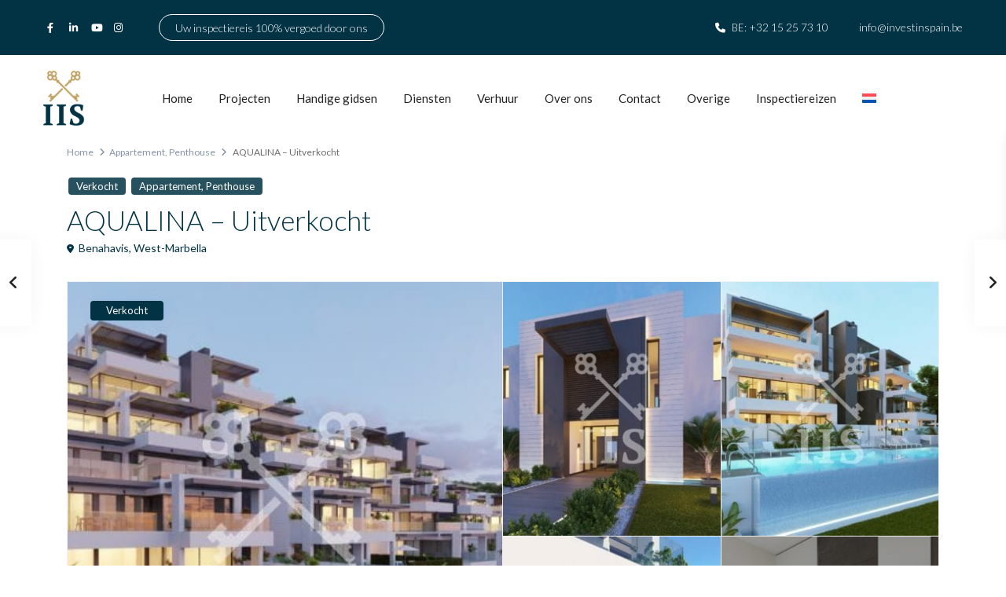

--- FILE ---
content_type: text/html; charset=UTF-8
request_url: https://investinspain.be/project/verkocht/aqualina/
body_size: 66366
content:
<!DOCTYPE html>
<html lang="nl-NL">
<head>
<meta charset="UTF-8" />
<meta name="viewport" content="width=device-width, initial-scale=1,user-scalable=no">
<link rel="pingback" href="https://investinspain.be/xmlrpc.php" />
<meta name="google-signin-client_id" content="13759604714-0t7p0dh546nvkefuvt58ojmj6dcr82ld.apps.googleusercontent.com">
<meta name="google-signin-scope" content="https://www.googleapis.com/auth/analytics.readonly">
<meta name='robots' content='index, follow, max-image-preview:large, max-snippet:-1, max-video-preview:-1' />
	<style>img:is([sizes="auto" i], [sizes^="auto," i]) { contain-intrinsic-size: 3000px 1500px }</style>
	<script id="cookieyes" type="5b5ab392f6c84ae7d78ccc4e-text/javascript" src="https://cdn-cookieyes.com/client_data/609e49b38fa82b0aa4427420/script.js"></script>
<!-- Google Tag Manager for WordPress by gtm4wp.com -->
<script data-cfasync="false" data-pagespeed-no-defer>
	var gtm4wp_datalayer_name = "dataLayer";
	var dataLayer = dataLayer || [];

	const gtm4wp_scrollerscript_debugmode         = false;
	const gtm4wp_scrollerscript_callbacktime      = 100;
	const gtm4wp_scrollerscript_readerlocation    = 150;
	const gtm4wp_scrollerscript_contentelementid  = "content";
	const gtm4wp_scrollerscript_scannertime       = 60;
</script>
<!-- End Google Tag Manager for WordPress by gtm4wp.com -->
	<!-- This site is optimized with the Yoast SEO Premium plugin v26.6 (Yoast SEO v26.7) - https://yoast.com/wordpress/plugins/seo/ -->
	<title>Aqualina: exclusief luxe project van 58 appartementen in Benahavis</title>
	<meta name="description" content="Aqualina: gelegen in het exclusieve gebied Benahavis, gekend om de Michelin-ster keuken en luxewoningen. Klik hier!" />
	<link rel="canonical" href="https://investinspain.be/project/verkocht/aqualina/" />
	<meta property="og:locale" content="nl_NL" />
	<meta property="og:type" content="article" />
	<meta property="og:title" content="AQUALINA - Uitverkocht" />
	<meta property="og:description" content="Aqualina: gelegen in het exclusieve gebied Benahavis, gekend om de Michelin-ster keuken en luxewoningen. Klik hier!" />
	<meta property="og:url" content="https://investinspain.be/project/verkocht/aqualina/" />
	<meta property="og:site_name" content="INVESTINSPAIN.BE" />
	<meta property="article:publisher" content="https://www.facebook.com/staging.investinspain.be/" />
	<meta property="article:modified_time" content="2025-05-08T08:28:30+00:00" />
	<meta property="og:image" content="https://investinspain.be/wp-content/uploads/2020/03/Aqualina-Exterior-Camara-3-1.jpg" />
	<meta property="og:image:width" content="2500" />
	<meta property="og:image:height" content="1406" />
	<meta property="og:image:type" content="image/jpeg" />
	<meta name="twitter:card" content="summary_large_image" />
	<script type="application/ld+json" class="yoast-schema-graph">{"@context":"https://schema.org","@graph":[{"@type":["WebPage","RealEstateListing"],"@id":"https://investinspain.be/project/verkocht/aqualina/","url":"https://investinspain.be/project/verkocht/aqualina/","name":"Aqualina: exclusief luxe project van 58 appartementen in Benahavis","isPartOf":{"@id":"https://investinspain.be/#website"},"primaryImageOfPage":{"@id":"https://investinspain.be/project/verkocht/aqualina/#primaryimage"},"image":{"@id":"https://investinspain.be/project/verkocht/aqualina/#primaryimage"},"thumbnailUrl":"https://investinspain.be/wp-content/uploads/2020/03/Aqualina-Exterior-Camara-3-1.jpg","datePublished":"2020-03-26T11:00:29+00:00","dateModified":"2025-05-08T08:28:30+00:00","description":"Aqualina: gelegen in het exclusieve gebied Benahavis, gekend om de Michelin-ster keuken en luxewoningen. Klik hier!","breadcrumb":{"@id":"https://investinspain.be/project/verkocht/aqualina/#breadcrumb"},"inLanguage":"nl-NL","potentialAction":[{"@type":"ReadAction","target":["https://investinspain.be/project/verkocht/aqualina/"]}]},{"@type":"ImageObject","inLanguage":"nl-NL","@id":"https://investinspain.be/project/verkocht/aqualina/#primaryimage","url":"https://investinspain.be/wp-content/uploads/2020/03/Aqualina-Exterior-Camara-3-1.jpg","contentUrl":"https://investinspain.be/wp-content/uploads/2020/03/Aqualina-Exterior-Camara-3-1.jpg","width":2500,"height":1406,"caption":"Aqualina"},{"@type":"BreadcrumbList","@id":"https://investinspain.be/project/verkocht/aqualina/#breadcrumb","itemListElement":[{"@type":"ListItem","position":1,"name":"Home","item":"https://investinspain.be/"},{"@type":"ListItem","position":2,"name":"eigenschappen","item":"https://investinspain.be/project/"},{"@type":"ListItem","position":3,"name":"AQUALINA &#8211; Uitverkocht"}]},{"@type":"WebSite","@id":"https://investinspain.be/#website","url":"https://investinspain.be/","name":"INVESTINSPAIN.BE","description":"Uw vastgoedmakelaar in Marbella - Estepona","publisher":{"@id":"https://investinspain.be/#organization"},"potentialAction":[{"@type":"SearchAction","target":{"@type":"EntryPoint","urlTemplate":"https://investinspain.be/?s={search_term_string}"},"query-input":{"@type":"PropertyValueSpecification","valueRequired":true,"valueName":"search_term_string"}}],"inLanguage":"nl-NL"},{"@type":"Organization","@id":"https://investinspain.be/#organization","name":"Investinspain","url":"https://investinspain.be/","logo":{"@type":"ImageObject","inLanguage":"nl-NL","@id":"https://investinspain.be/#/schema/logo/image/","url":"https://investinspain.be/wp-content/uploads/2020/04/INVESTINSPAIN-Logo.png","contentUrl":"https://investinspain.be/wp-content/uploads/2020/04/INVESTINSPAIN-Logo.png","width":70,"height":94,"caption":"Investinspain"},"image":{"@id":"https://investinspain.be/#/schema/logo/image/"},"sameAs":["https://www.facebook.com/staging.investinspain.be/"]}]}</script>
	<!-- / Yoast SEO Premium plugin. -->


<script type="5b5ab392f6c84ae7d78ccc4e-application/javascript" id='pys-version-script'>console.log('PixelYourSite Free version 11.1.5.2');</script>
<link rel='dns-prefetch' href='//www.google.com' />
<link rel='dns-prefetch' href='//maps-api-ssl.google.com' />
<link rel='dns-prefetch' href='//maps.googleapis.com' />
<link rel='dns-prefetch' href='//fonts.googleapis.com' />
<link rel="alternate" type="application/rss+xml" title="INVESTINSPAIN.BE &raquo; feed" href="https://investinspain.be/feed/" />
<link rel="alternate" type="application/rss+xml" title="INVESTINSPAIN.BE &raquo; reacties feed" href="https://investinspain.be/comments/feed/" />
<link rel='stylesheet' id='wp-block-library-css' href='https://investinspain.be/wp-includes/css/dist/block-library/style.min.css?ver=29810a594b32bc2eb7c1e7bc71d73246' type='text/css' media='all' />
<style id='classic-theme-styles-inline-css' type='text/css'>
/*! This file is auto-generated */
.wp-block-button__link{color:#fff;background-color:#32373c;border-radius:9999px;box-shadow:none;text-decoration:none;padding:calc(.667em + 2px) calc(1.333em + 2px);font-size:1.125em}.wp-block-file__button{background:#32373c;color:#fff;text-decoration:none}
</style>
<link rel='stylesheet' id='residence_latest_items-cgb-style-css-css' href='https://investinspain.be/wp-content/plugins/residence-gutenberg/dist/blocks.style.build.css?ver=29810a594b32bc2eb7c1e7bc71d73246' type='text/css' media='all' />
<style id='global-styles-inline-css' type='text/css'>
:root{--wp--preset--aspect-ratio--square: 1;--wp--preset--aspect-ratio--4-3: 4/3;--wp--preset--aspect-ratio--3-4: 3/4;--wp--preset--aspect-ratio--3-2: 3/2;--wp--preset--aspect-ratio--2-3: 2/3;--wp--preset--aspect-ratio--16-9: 16/9;--wp--preset--aspect-ratio--9-16: 9/16;--wp--preset--color--black: #000000;--wp--preset--color--cyan-bluish-gray: #abb8c3;--wp--preset--color--white: #ffffff;--wp--preset--color--pale-pink: #f78da7;--wp--preset--color--vivid-red: #cf2e2e;--wp--preset--color--luminous-vivid-orange: #ff6900;--wp--preset--color--luminous-vivid-amber: #fcb900;--wp--preset--color--light-green-cyan: #7bdcb5;--wp--preset--color--vivid-green-cyan: #00d084;--wp--preset--color--pale-cyan-blue: #8ed1fc;--wp--preset--color--vivid-cyan-blue: #0693e3;--wp--preset--color--vivid-purple: #9b51e0;--wp--preset--gradient--vivid-cyan-blue-to-vivid-purple: linear-gradient(135deg,rgba(6,147,227,1) 0%,rgb(155,81,224) 100%);--wp--preset--gradient--light-green-cyan-to-vivid-green-cyan: linear-gradient(135deg,rgb(122,220,180) 0%,rgb(0,208,130) 100%);--wp--preset--gradient--luminous-vivid-amber-to-luminous-vivid-orange: linear-gradient(135deg,rgba(252,185,0,1) 0%,rgba(255,105,0,1) 100%);--wp--preset--gradient--luminous-vivid-orange-to-vivid-red: linear-gradient(135deg,rgba(255,105,0,1) 0%,rgb(207,46,46) 100%);--wp--preset--gradient--very-light-gray-to-cyan-bluish-gray: linear-gradient(135deg,rgb(238,238,238) 0%,rgb(169,184,195) 100%);--wp--preset--gradient--cool-to-warm-spectrum: linear-gradient(135deg,rgb(74,234,220) 0%,rgb(151,120,209) 20%,rgb(207,42,186) 40%,rgb(238,44,130) 60%,rgb(251,105,98) 80%,rgb(254,248,76) 100%);--wp--preset--gradient--blush-light-purple: linear-gradient(135deg,rgb(255,206,236) 0%,rgb(152,150,240) 100%);--wp--preset--gradient--blush-bordeaux: linear-gradient(135deg,rgb(254,205,165) 0%,rgb(254,45,45) 50%,rgb(107,0,62) 100%);--wp--preset--gradient--luminous-dusk: linear-gradient(135deg,rgb(255,203,112) 0%,rgb(199,81,192) 50%,rgb(65,88,208) 100%);--wp--preset--gradient--pale-ocean: linear-gradient(135deg,rgb(255,245,203) 0%,rgb(182,227,212) 50%,rgb(51,167,181) 100%);--wp--preset--gradient--electric-grass: linear-gradient(135deg,rgb(202,248,128) 0%,rgb(113,206,126) 100%);--wp--preset--gradient--midnight: linear-gradient(135deg,rgb(2,3,129) 0%,rgb(40,116,252) 100%);--wp--preset--font-size--small: 13px;--wp--preset--font-size--medium: 20px;--wp--preset--font-size--large: 36px;--wp--preset--font-size--x-large: 42px;--wp--preset--spacing--20: 0.44rem;--wp--preset--spacing--30: 0.67rem;--wp--preset--spacing--40: 1rem;--wp--preset--spacing--50: 1.5rem;--wp--preset--spacing--60: 2.25rem;--wp--preset--spacing--70: 3.38rem;--wp--preset--spacing--80: 5.06rem;--wp--preset--shadow--natural: 6px 6px 9px rgba(0, 0, 0, 0.2);--wp--preset--shadow--deep: 12px 12px 50px rgba(0, 0, 0, 0.4);--wp--preset--shadow--sharp: 6px 6px 0px rgba(0, 0, 0, 0.2);--wp--preset--shadow--outlined: 6px 6px 0px -3px rgba(255, 255, 255, 1), 6px 6px rgba(0, 0, 0, 1);--wp--preset--shadow--crisp: 6px 6px 0px rgba(0, 0, 0, 1);}:where(.is-layout-flex){gap: 0.5em;}:where(.is-layout-grid){gap: 0.5em;}body .is-layout-flex{display: flex;}.is-layout-flex{flex-wrap: wrap;align-items: center;}.is-layout-flex > :is(*, div){margin: 0;}body .is-layout-grid{display: grid;}.is-layout-grid > :is(*, div){margin: 0;}:where(.wp-block-columns.is-layout-flex){gap: 2em;}:where(.wp-block-columns.is-layout-grid){gap: 2em;}:where(.wp-block-post-template.is-layout-flex){gap: 1.25em;}:where(.wp-block-post-template.is-layout-grid){gap: 1.25em;}.has-black-color{color: var(--wp--preset--color--black) !important;}.has-cyan-bluish-gray-color{color: var(--wp--preset--color--cyan-bluish-gray) !important;}.has-white-color{color: var(--wp--preset--color--white) !important;}.has-pale-pink-color{color: var(--wp--preset--color--pale-pink) !important;}.has-vivid-red-color{color: var(--wp--preset--color--vivid-red) !important;}.has-luminous-vivid-orange-color{color: var(--wp--preset--color--luminous-vivid-orange) !important;}.has-luminous-vivid-amber-color{color: var(--wp--preset--color--luminous-vivid-amber) !important;}.has-light-green-cyan-color{color: var(--wp--preset--color--light-green-cyan) !important;}.has-vivid-green-cyan-color{color: var(--wp--preset--color--vivid-green-cyan) !important;}.has-pale-cyan-blue-color{color: var(--wp--preset--color--pale-cyan-blue) !important;}.has-vivid-cyan-blue-color{color: var(--wp--preset--color--vivid-cyan-blue) !important;}.has-vivid-purple-color{color: var(--wp--preset--color--vivid-purple) !important;}.has-black-background-color{background-color: var(--wp--preset--color--black) !important;}.has-cyan-bluish-gray-background-color{background-color: var(--wp--preset--color--cyan-bluish-gray) !important;}.has-white-background-color{background-color: var(--wp--preset--color--white) !important;}.has-pale-pink-background-color{background-color: var(--wp--preset--color--pale-pink) !important;}.has-vivid-red-background-color{background-color: var(--wp--preset--color--vivid-red) !important;}.has-luminous-vivid-orange-background-color{background-color: var(--wp--preset--color--luminous-vivid-orange) !important;}.has-luminous-vivid-amber-background-color{background-color: var(--wp--preset--color--luminous-vivid-amber) !important;}.has-light-green-cyan-background-color{background-color: var(--wp--preset--color--light-green-cyan) !important;}.has-vivid-green-cyan-background-color{background-color: var(--wp--preset--color--vivid-green-cyan) !important;}.has-pale-cyan-blue-background-color{background-color: var(--wp--preset--color--pale-cyan-blue) !important;}.has-vivid-cyan-blue-background-color{background-color: var(--wp--preset--color--vivid-cyan-blue) !important;}.has-vivid-purple-background-color{background-color: var(--wp--preset--color--vivid-purple) !important;}.has-black-border-color{border-color: var(--wp--preset--color--black) !important;}.has-cyan-bluish-gray-border-color{border-color: var(--wp--preset--color--cyan-bluish-gray) !important;}.has-white-border-color{border-color: var(--wp--preset--color--white) !important;}.has-pale-pink-border-color{border-color: var(--wp--preset--color--pale-pink) !important;}.has-vivid-red-border-color{border-color: var(--wp--preset--color--vivid-red) !important;}.has-luminous-vivid-orange-border-color{border-color: var(--wp--preset--color--luminous-vivid-orange) !important;}.has-luminous-vivid-amber-border-color{border-color: var(--wp--preset--color--luminous-vivid-amber) !important;}.has-light-green-cyan-border-color{border-color: var(--wp--preset--color--light-green-cyan) !important;}.has-vivid-green-cyan-border-color{border-color: var(--wp--preset--color--vivid-green-cyan) !important;}.has-pale-cyan-blue-border-color{border-color: var(--wp--preset--color--pale-cyan-blue) !important;}.has-vivid-cyan-blue-border-color{border-color: var(--wp--preset--color--vivid-cyan-blue) !important;}.has-vivid-purple-border-color{border-color: var(--wp--preset--color--vivid-purple) !important;}.has-vivid-cyan-blue-to-vivid-purple-gradient-background{background: var(--wp--preset--gradient--vivid-cyan-blue-to-vivid-purple) !important;}.has-light-green-cyan-to-vivid-green-cyan-gradient-background{background: var(--wp--preset--gradient--light-green-cyan-to-vivid-green-cyan) !important;}.has-luminous-vivid-amber-to-luminous-vivid-orange-gradient-background{background: var(--wp--preset--gradient--luminous-vivid-amber-to-luminous-vivid-orange) !important;}.has-luminous-vivid-orange-to-vivid-red-gradient-background{background: var(--wp--preset--gradient--luminous-vivid-orange-to-vivid-red) !important;}.has-very-light-gray-to-cyan-bluish-gray-gradient-background{background: var(--wp--preset--gradient--very-light-gray-to-cyan-bluish-gray) !important;}.has-cool-to-warm-spectrum-gradient-background{background: var(--wp--preset--gradient--cool-to-warm-spectrum) !important;}.has-blush-light-purple-gradient-background{background: var(--wp--preset--gradient--blush-light-purple) !important;}.has-blush-bordeaux-gradient-background{background: var(--wp--preset--gradient--blush-bordeaux) !important;}.has-luminous-dusk-gradient-background{background: var(--wp--preset--gradient--luminous-dusk) !important;}.has-pale-ocean-gradient-background{background: var(--wp--preset--gradient--pale-ocean) !important;}.has-electric-grass-gradient-background{background: var(--wp--preset--gradient--electric-grass) !important;}.has-midnight-gradient-background{background: var(--wp--preset--gradient--midnight) !important;}.has-small-font-size{font-size: var(--wp--preset--font-size--small) !important;}.has-medium-font-size{font-size: var(--wp--preset--font-size--medium) !important;}.has-large-font-size{font-size: var(--wp--preset--font-size--large) !important;}.has-x-large-font-size{font-size: var(--wp--preset--font-size--x-large) !important;}
:where(.wp-block-post-template.is-layout-flex){gap: 1.25em;}:where(.wp-block-post-template.is-layout-grid){gap: 1.25em;}
:where(.wp-block-columns.is-layout-flex){gap: 2em;}:where(.wp-block-columns.is-layout-grid){gap: 2em;}
:root :where(.wp-block-pullquote){font-size: 1.5em;line-height: 1.6;}
</style>
<link rel='stylesheet' id='wpml-menu-item-0-css' href='https://investinspain.be/wp-content/plugins/sitepress-multilingual-cms/templates/language-switchers/menu-item/style.min.css?ver=1' type='text/css' media='all' />
<link rel='stylesheet' id='bootstrap.min-css' href='https://investinspain.be/wp-content/themes/wpresidence/css/bootstrap.min.css?ver=4.21.2' type='text/css' media='all' />
<link rel='stylesheet' id='bootstrap-theme.min-css' href='https://investinspain.be/wp-content/themes/wpresidence/css/bootstrap-theme.min.css?ver=4.21.2' type='text/css' media='all' />
<link rel='stylesheet' id='wpestate_style-css' href='https://investinspain.be/wp-content/themes/wpresidence/style.css?ver=4.21.2' type='text/css' media='all' />
<style id='wpestate_style-inline-css' type='text/css'>

        body::after{
            position:absolute;
            width:0;
            height:0;
            overflow:hidden;
            z-index:-1; // hide images
            content:url(https://investinspain.be/wp-content/uploads/2025/02/Register-pop-up.jpg);   // load images
            }
        }
</style>
<link rel='stylesheet' id='wpestate_media-css' href='https://investinspain.be/wp-content/themes/wpresidence/css/my_media.css?ver=4.21.2' type='text/css' media='all' />
<style id="wpestate-roboto-css" media="all">/* cyrillic-ext */
@font-face {
  font-family: 'Roboto';
  font-style: normal;
  font-weight: 400;
  font-stretch: 100%;
  font-display: swap;
  src: url(/fonts.gstatic.com/s/roboto/v50/KFO7CnqEu92Fr1ME7kSn66aGLdTylUAMa3GUBHMdazTgWw.woff2) format('woff2');
  unicode-range: U+0460-052F, U+1C80-1C8A, U+20B4, U+2DE0-2DFF, U+A640-A69F, U+FE2E-FE2F;
}
/* cyrillic */
@font-face {
  font-family: 'Roboto';
  font-style: normal;
  font-weight: 400;
  font-stretch: 100%;
  font-display: swap;
  src: url(/fonts.gstatic.com/s/roboto/v50/KFO7CnqEu92Fr1ME7kSn66aGLdTylUAMa3iUBHMdazTgWw.woff2) format('woff2');
  unicode-range: U+0301, U+0400-045F, U+0490-0491, U+04B0-04B1, U+2116;
}
/* greek-ext */
@font-face {
  font-family: 'Roboto';
  font-style: normal;
  font-weight: 400;
  font-stretch: 100%;
  font-display: swap;
  src: url(/fonts.gstatic.com/s/roboto/v50/KFO7CnqEu92Fr1ME7kSn66aGLdTylUAMa3CUBHMdazTgWw.woff2) format('woff2');
  unicode-range: U+1F00-1FFF;
}
/* greek */
@font-face {
  font-family: 'Roboto';
  font-style: normal;
  font-weight: 400;
  font-stretch: 100%;
  font-display: swap;
  src: url(/fonts.gstatic.com/s/roboto/v50/KFO7CnqEu92Fr1ME7kSn66aGLdTylUAMa3-UBHMdazTgWw.woff2) format('woff2');
  unicode-range: U+0370-0377, U+037A-037F, U+0384-038A, U+038C, U+038E-03A1, U+03A3-03FF;
}
/* math */
@font-face {
  font-family: 'Roboto';
  font-style: normal;
  font-weight: 400;
  font-stretch: 100%;
  font-display: swap;
  src: url(/fonts.gstatic.com/s/roboto/v50/KFO7CnqEu92Fr1ME7kSn66aGLdTylUAMawCUBHMdazTgWw.woff2) format('woff2');
  unicode-range: U+0302-0303, U+0305, U+0307-0308, U+0310, U+0312, U+0315, U+031A, U+0326-0327, U+032C, U+032F-0330, U+0332-0333, U+0338, U+033A, U+0346, U+034D, U+0391-03A1, U+03A3-03A9, U+03B1-03C9, U+03D1, U+03D5-03D6, U+03F0-03F1, U+03F4-03F5, U+2016-2017, U+2034-2038, U+203C, U+2040, U+2043, U+2047, U+2050, U+2057, U+205F, U+2070-2071, U+2074-208E, U+2090-209C, U+20D0-20DC, U+20E1, U+20E5-20EF, U+2100-2112, U+2114-2115, U+2117-2121, U+2123-214F, U+2190, U+2192, U+2194-21AE, U+21B0-21E5, U+21F1-21F2, U+21F4-2211, U+2213-2214, U+2216-22FF, U+2308-230B, U+2310, U+2319, U+231C-2321, U+2336-237A, U+237C, U+2395, U+239B-23B7, U+23D0, U+23DC-23E1, U+2474-2475, U+25AF, U+25B3, U+25B7, U+25BD, U+25C1, U+25CA, U+25CC, U+25FB, U+266D-266F, U+27C0-27FF, U+2900-2AFF, U+2B0E-2B11, U+2B30-2B4C, U+2BFE, U+3030, U+FF5B, U+FF5D, U+1D400-1D7FF, U+1EE00-1EEFF;
}
/* symbols */
@font-face {
  font-family: 'Roboto';
  font-style: normal;
  font-weight: 400;
  font-stretch: 100%;
  font-display: swap;
  src: url(/fonts.gstatic.com/s/roboto/v50/KFO7CnqEu92Fr1ME7kSn66aGLdTylUAMaxKUBHMdazTgWw.woff2) format('woff2');
  unicode-range: U+0001-000C, U+000E-001F, U+007F-009F, U+20DD-20E0, U+20E2-20E4, U+2150-218F, U+2190, U+2192, U+2194-2199, U+21AF, U+21E6-21F0, U+21F3, U+2218-2219, U+2299, U+22C4-22C6, U+2300-243F, U+2440-244A, U+2460-24FF, U+25A0-27BF, U+2800-28FF, U+2921-2922, U+2981, U+29BF, U+29EB, U+2B00-2BFF, U+4DC0-4DFF, U+FFF9-FFFB, U+10140-1018E, U+10190-1019C, U+101A0, U+101D0-101FD, U+102E0-102FB, U+10E60-10E7E, U+1D2C0-1D2D3, U+1D2E0-1D37F, U+1F000-1F0FF, U+1F100-1F1AD, U+1F1E6-1F1FF, U+1F30D-1F30F, U+1F315, U+1F31C, U+1F31E, U+1F320-1F32C, U+1F336, U+1F378, U+1F37D, U+1F382, U+1F393-1F39F, U+1F3A7-1F3A8, U+1F3AC-1F3AF, U+1F3C2, U+1F3C4-1F3C6, U+1F3CA-1F3CE, U+1F3D4-1F3E0, U+1F3ED, U+1F3F1-1F3F3, U+1F3F5-1F3F7, U+1F408, U+1F415, U+1F41F, U+1F426, U+1F43F, U+1F441-1F442, U+1F444, U+1F446-1F449, U+1F44C-1F44E, U+1F453, U+1F46A, U+1F47D, U+1F4A3, U+1F4B0, U+1F4B3, U+1F4B9, U+1F4BB, U+1F4BF, U+1F4C8-1F4CB, U+1F4D6, U+1F4DA, U+1F4DF, U+1F4E3-1F4E6, U+1F4EA-1F4ED, U+1F4F7, U+1F4F9-1F4FB, U+1F4FD-1F4FE, U+1F503, U+1F507-1F50B, U+1F50D, U+1F512-1F513, U+1F53E-1F54A, U+1F54F-1F5FA, U+1F610, U+1F650-1F67F, U+1F687, U+1F68D, U+1F691, U+1F694, U+1F698, U+1F6AD, U+1F6B2, U+1F6B9-1F6BA, U+1F6BC, U+1F6C6-1F6CF, U+1F6D3-1F6D7, U+1F6E0-1F6EA, U+1F6F0-1F6F3, U+1F6F7-1F6FC, U+1F700-1F7FF, U+1F800-1F80B, U+1F810-1F847, U+1F850-1F859, U+1F860-1F887, U+1F890-1F8AD, U+1F8B0-1F8BB, U+1F8C0-1F8C1, U+1F900-1F90B, U+1F93B, U+1F946, U+1F984, U+1F996, U+1F9E9, U+1FA00-1FA6F, U+1FA70-1FA7C, U+1FA80-1FA89, U+1FA8F-1FAC6, U+1FACE-1FADC, U+1FADF-1FAE9, U+1FAF0-1FAF8, U+1FB00-1FBFF;
}
/* vietnamese */
@font-face {
  font-family: 'Roboto';
  font-style: normal;
  font-weight: 400;
  font-stretch: 100%;
  font-display: swap;
  src: url(/fonts.gstatic.com/s/roboto/v50/KFO7CnqEu92Fr1ME7kSn66aGLdTylUAMa3OUBHMdazTgWw.woff2) format('woff2');
  unicode-range: U+0102-0103, U+0110-0111, U+0128-0129, U+0168-0169, U+01A0-01A1, U+01AF-01B0, U+0300-0301, U+0303-0304, U+0308-0309, U+0323, U+0329, U+1EA0-1EF9, U+20AB;
}
/* latin-ext */
@font-face {
  font-family: 'Roboto';
  font-style: normal;
  font-weight: 400;
  font-stretch: 100%;
  font-display: swap;
  src: url(/fonts.gstatic.com/s/roboto/v50/KFO7CnqEu92Fr1ME7kSn66aGLdTylUAMa3KUBHMdazTgWw.woff2) format('woff2');
  unicode-range: U+0100-02BA, U+02BD-02C5, U+02C7-02CC, U+02CE-02D7, U+02DD-02FF, U+0304, U+0308, U+0329, U+1D00-1DBF, U+1E00-1E9F, U+1EF2-1EFF, U+2020, U+20A0-20AB, U+20AD-20C0, U+2113, U+2C60-2C7F, U+A720-A7FF;
}
/* latin */
@font-face {
  font-family: 'Roboto';
  font-style: normal;
  font-weight: 400;
  font-stretch: 100%;
  font-display: swap;
  src: url(/fonts.gstatic.com/s/roboto/v50/KFO7CnqEu92Fr1ME7kSn66aGLdTylUAMa3yUBHMdazQ.woff2) format('woff2');
  unicode-range: U+0000-00FF, U+0131, U+0152-0153, U+02BB-02BC, U+02C6, U+02DA, U+02DC, U+0304, U+0308, U+0329, U+2000-206F, U+20AC, U+2122, U+2191, U+2193, U+2212, U+2215, U+FEFF, U+FFFD;
}
/* cyrillic-ext */
@font-face {
  font-family: 'Roboto';
  font-style: normal;
  font-weight: 500;
  font-stretch: 100%;
  font-display: swap;
  src: url(/fonts.gstatic.com/s/roboto/v50/KFO7CnqEu92Fr1ME7kSn66aGLdTylUAMa3GUBHMdazTgWw.woff2) format('woff2');
  unicode-range: U+0460-052F, U+1C80-1C8A, U+20B4, U+2DE0-2DFF, U+A640-A69F, U+FE2E-FE2F;
}
/* cyrillic */
@font-face {
  font-family: 'Roboto';
  font-style: normal;
  font-weight: 500;
  font-stretch: 100%;
  font-display: swap;
  src: url(/fonts.gstatic.com/s/roboto/v50/KFO7CnqEu92Fr1ME7kSn66aGLdTylUAMa3iUBHMdazTgWw.woff2) format('woff2');
  unicode-range: U+0301, U+0400-045F, U+0490-0491, U+04B0-04B1, U+2116;
}
/* greek-ext */
@font-face {
  font-family: 'Roboto';
  font-style: normal;
  font-weight: 500;
  font-stretch: 100%;
  font-display: swap;
  src: url(/fonts.gstatic.com/s/roboto/v50/KFO7CnqEu92Fr1ME7kSn66aGLdTylUAMa3CUBHMdazTgWw.woff2) format('woff2');
  unicode-range: U+1F00-1FFF;
}
/* greek */
@font-face {
  font-family: 'Roboto';
  font-style: normal;
  font-weight: 500;
  font-stretch: 100%;
  font-display: swap;
  src: url(/fonts.gstatic.com/s/roboto/v50/KFO7CnqEu92Fr1ME7kSn66aGLdTylUAMa3-UBHMdazTgWw.woff2) format('woff2');
  unicode-range: U+0370-0377, U+037A-037F, U+0384-038A, U+038C, U+038E-03A1, U+03A3-03FF;
}
/* math */
@font-face {
  font-family: 'Roboto';
  font-style: normal;
  font-weight: 500;
  font-stretch: 100%;
  font-display: swap;
  src: url(/fonts.gstatic.com/s/roboto/v50/KFO7CnqEu92Fr1ME7kSn66aGLdTylUAMawCUBHMdazTgWw.woff2) format('woff2');
  unicode-range: U+0302-0303, U+0305, U+0307-0308, U+0310, U+0312, U+0315, U+031A, U+0326-0327, U+032C, U+032F-0330, U+0332-0333, U+0338, U+033A, U+0346, U+034D, U+0391-03A1, U+03A3-03A9, U+03B1-03C9, U+03D1, U+03D5-03D6, U+03F0-03F1, U+03F4-03F5, U+2016-2017, U+2034-2038, U+203C, U+2040, U+2043, U+2047, U+2050, U+2057, U+205F, U+2070-2071, U+2074-208E, U+2090-209C, U+20D0-20DC, U+20E1, U+20E5-20EF, U+2100-2112, U+2114-2115, U+2117-2121, U+2123-214F, U+2190, U+2192, U+2194-21AE, U+21B0-21E5, U+21F1-21F2, U+21F4-2211, U+2213-2214, U+2216-22FF, U+2308-230B, U+2310, U+2319, U+231C-2321, U+2336-237A, U+237C, U+2395, U+239B-23B7, U+23D0, U+23DC-23E1, U+2474-2475, U+25AF, U+25B3, U+25B7, U+25BD, U+25C1, U+25CA, U+25CC, U+25FB, U+266D-266F, U+27C0-27FF, U+2900-2AFF, U+2B0E-2B11, U+2B30-2B4C, U+2BFE, U+3030, U+FF5B, U+FF5D, U+1D400-1D7FF, U+1EE00-1EEFF;
}
/* symbols */
@font-face {
  font-family: 'Roboto';
  font-style: normal;
  font-weight: 500;
  font-stretch: 100%;
  font-display: swap;
  src: url(/fonts.gstatic.com/s/roboto/v50/KFO7CnqEu92Fr1ME7kSn66aGLdTylUAMaxKUBHMdazTgWw.woff2) format('woff2');
  unicode-range: U+0001-000C, U+000E-001F, U+007F-009F, U+20DD-20E0, U+20E2-20E4, U+2150-218F, U+2190, U+2192, U+2194-2199, U+21AF, U+21E6-21F0, U+21F3, U+2218-2219, U+2299, U+22C4-22C6, U+2300-243F, U+2440-244A, U+2460-24FF, U+25A0-27BF, U+2800-28FF, U+2921-2922, U+2981, U+29BF, U+29EB, U+2B00-2BFF, U+4DC0-4DFF, U+FFF9-FFFB, U+10140-1018E, U+10190-1019C, U+101A0, U+101D0-101FD, U+102E0-102FB, U+10E60-10E7E, U+1D2C0-1D2D3, U+1D2E0-1D37F, U+1F000-1F0FF, U+1F100-1F1AD, U+1F1E6-1F1FF, U+1F30D-1F30F, U+1F315, U+1F31C, U+1F31E, U+1F320-1F32C, U+1F336, U+1F378, U+1F37D, U+1F382, U+1F393-1F39F, U+1F3A7-1F3A8, U+1F3AC-1F3AF, U+1F3C2, U+1F3C4-1F3C6, U+1F3CA-1F3CE, U+1F3D4-1F3E0, U+1F3ED, U+1F3F1-1F3F3, U+1F3F5-1F3F7, U+1F408, U+1F415, U+1F41F, U+1F426, U+1F43F, U+1F441-1F442, U+1F444, U+1F446-1F449, U+1F44C-1F44E, U+1F453, U+1F46A, U+1F47D, U+1F4A3, U+1F4B0, U+1F4B3, U+1F4B9, U+1F4BB, U+1F4BF, U+1F4C8-1F4CB, U+1F4D6, U+1F4DA, U+1F4DF, U+1F4E3-1F4E6, U+1F4EA-1F4ED, U+1F4F7, U+1F4F9-1F4FB, U+1F4FD-1F4FE, U+1F503, U+1F507-1F50B, U+1F50D, U+1F512-1F513, U+1F53E-1F54A, U+1F54F-1F5FA, U+1F610, U+1F650-1F67F, U+1F687, U+1F68D, U+1F691, U+1F694, U+1F698, U+1F6AD, U+1F6B2, U+1F6B9-1F6BA, U+1F6BC, U+1F6C6-1F6CF, U+1F6D3-1F6D7, U+1F6E0-1F6EA, U+1F6F0-1F6F3, U+1F6F7-1F6FC, U+1F700-1F7FF, U+1F800-1F80B, U+1F810-1F847, U+1F850-1F859, U+1F860-1F887, U+1F890-1F8AD, U+1F8B0-1F8BB, U+1F8C0-1F8C1, U+1F900-1F90B, U+1F93B, U+1F946, U+1F984, U+1F996, U+1F9E9, U+1FA00-1FA6F, U+1FA70-1FA7C, U+1FA80-1FA89, U+1FA8F-1FAC6, U+1FACE-1FADC, U+1FADF-1FAE9, U+1FAF0-1FAF8, U+1FB00-1FBFF;
}
/* vietnamese */
@font-face {
  font-family: 'Roboto';
  font-style: normal;
  font-weight: 500;
  font-stretch: 100%;
  font-display: swap;
  src: url(/fonts.gstatic.com/s/roboto/v50/KFO7CnqEu92Fr1ME7kSn66aGLdTylUAMa3OUBHMdazTgWw.woff2) format('woff2');
  unicode-range: U+0102-0103, U+0110-0111, U+0128-0129, U+0168-0169, U+01A0-01A1, U+01AF-01B0, U+0300-0301, U+0303-0304, U+0308-0309, U+0323, U+0329, U+1EA0-1EF9, U+20AB;
}
/* latin-ext */
@font-face {
  font-family: 'Roboto';
  font-style: normal;
  font-weight: 500;
  font-stretch: 100%;
  font-display: swap;
  src: url(/fonts.gstatic.com/s/roboto/v50/KFO7CnqEu92Fr1ME7kSn66aGLdTylUAMa3KUBHMdazTgWw.woff2) format('woff2');
  unicode-range: U+0100-02BA, U+02BD-02C5, U+02C7-02CC, U+02CE-02D7, U+02DD-02FF, U+0304, U+0308, U+0329, U+1D00-1DBF, U+1E00-1E9F, U+1EF2-1EFF, U+2020, U+20A0-20AB, U+20AD-20C0, U+2113, U+2C60-2C7F, U+A720-A7FF;
}
/* latin */
@font-face {
  font-family: 'Roboto';
  font-style: normal;
  font-weight: 500;
  font-stretch: 100%;
  font-display: swap;
  src: url(/fonts.gstatic.com/s/roboto/v50/KFO7CnqEu92Fr1ME7kSn66aGLdTylUAMa3yUBHMdazQ.woff2) format('woff2');
  unicode-range: U+0000-00FF, U+0131, U+0152-0153, U+02BB-02BC, U+02C6, U+02DA, U+02DC, U+0304, U+0308, U+0329, U+2000-206F, U+20AC, U+2122, U+2191, U+2193, U+2212, U+2215, U+FEFF, U+FFFD;
}
/* cyrillic-ext */
@font-face {
  font-family: 'Roboto';
  font-style: normal;
  font-weight: 700;
  font-stretch: 100%;
  font-display: swap;
  src: url(/fonts.gstatic.com/s/roboto/v50/KFO7CnqEu92Fr1ME7kSn66aGLdTylUAMa3GUBHMdazTgWw.woff2) format('woff2');
  unicode-range: U+0460-052F, U+1C80-1C8A, U+20B4, U+2DE0-2DFF, U+A640-A69F, U+FE2E-FE2F;
}
/* cyrillic */
@font-face {
  font-family: 'Roboto';
  font-style: normal;
  font-weight: 700;
  font-stretch: 100%;
  font-display: swap;
  src: url(/fonts.gstatic.com/s/roboto/v50/KFO7CnqEu92Fr1ME7kSn66aGLdTylUAMa3iUBHMdazTgWw.woff2) format('woff2');
  unicode-range: U+0301, U+0400-045F, U+0490-0491, U+04B0-04B1, U+2116;
}
/* greek-ext */
@font-face {
  font-family: 'Roboto';
  font-style: normal;
  font-weight: 700;
  font-stretch: 100%;
  font-display: swap;
  src: url(/fonts.gstatic.com/s/roboto/v50/KFO7CnqEu92Fr1ME7kSn66aGLdTylUAMa3CUBHMdazTgWw.woff2) format('woff2');
  unicode-range: U+1F00-1FFF;
}
/* greek */
@font-face {
  font-family: 'Roboto';
  font-style: normal;
  font-weight: 700;
  font-stretch: 100%;
  font-display: swap;
  src: url(/fonts.gstatic.com/s/roboto/v50/KFO7CnqEu92Fr1ME7kSn66aGLdTylUAMa3-UBHMdazTgWw.woff2) format('woff2');
  unicode-range: U+0370-0377, U+037A-037F, U+0384-038A, U+038C, U+038E-03A1, U+03A3-03FF;
}
/* math */
@font-face {
  font-family: 'Roboto';
  font-style: normal;
  font-weight: 700;
  font-stretch: 100%;
  font-display: swap;
  src: url(/fonts.gstatic.com/s/roboto/v50/KFO7CnqEu92Fr1ME7kSn66aGLdTylUAMawCUBHMdazTgWw.woff2) format('woff2');
  unicode-range: U+0302-0303, U+0305, U+0307-0308, U+0310, U+0312, U+0315, U+031A, U+0326-0327, U+032C, U+032F-0330, U+0332-0333, U+0338, U+033A, U+0346, U+034D, U+0391-03A1, U+03A3-03A9, U+03B1-03C9, U+03D1, U+03D5-03D6, U+03F0-03F1, U+03F4-03F5, U+2016-2017, U+2034-2038, U+203C, U+2040, U+2043, U+2047, U+2050, U+2057, U+205F, U+2070-2071, U+2074-208E, U+2090-209C, U+20D0-20DC, U+20E1, U+20E5-20EF, U+2100-2112, U+2114-2115, U+2117-2121, U+2123-214F, U+2190, U+2192, U+2194-21AE, U+21B0-21E5, U+21F1-21F2, U+21F4-2211, U+2213-2214, U+2216-22FF, U+2308-230B, U+2310, U+2319, U+231C-2321, U+2336-237A, U+237C, U+2395, U+239B-23B7, U+23D0, U+23DC-23E1, U+2474-2475, U+25AF, U+25B3, U+25B7, U+25BD, U+25C1, U+25CA, U+25CC, U+25FB, U+266D-266F, U+27C0-27FF, U+2900-2AFF, U+2B0E-2B11, U+2B30-2B4C, U+2BFE, U+3030, U+FF5B, U+FF5D, U+1D400-1D7FF, U+1EE00-1EEFF;
}
/* symbols */
@font-face {
  font-family: 'Roboto';
  font-style: normal;
  font-weight: 700;
  font-stretch: 100%;
  font-display: swap;
  src: url(/fonts.gstatic.com/s/roboto/v50/KFO7CnqEu92Fr1ME7kSn66aGLdTylUAMaxKUBHMdazTgWw.woff2) format('woff2');
  unicode-range: U+0001-000C, U+000E-001F, U+007F-009F, U+20DD-20E0, U+20E2-20E4, U+2150-218F, U+2190, U+2192, U+2194-2199, U+21AF, U+21E6-21F0, U+21F3, U+2218-2219, U+2299, U+22C4-22C6, U+2300-243F, U+2440-244A, U+2460-24FF, U+25A0-27BF, U+2800-28FF, U+2921-2922, U+2981, U+29BF, U+29EB, U+2B00-2BFF, U+4DC0-4DFF, U+FFF9-FFFB, U+10140-1018E, U+10190-1019C, U+101A0, U+101D0-101FD, U+102E0-102FB, U+10E60-10E7E, U+1D2C0-1D2D3, U+1D2E0-1D37F, U+1F000-1F0FF, U+1F100-1F1AD, U+1F1E6-1F1FF, U+1F30D-1F30F, U+1F315, U+1F31C, U+1F31E, U+1F320-1F32C, U+1F336, U+1F378, U+1F37D, U+1F382, U+1F393-1F39F, U+1F3A7-1F3A8, U+1F3AC-1F3AF, U+1F3C2, U+1F3C4-1F3C6, U+1F3CA-1F3CE, U+1F3D4-1F3E0, U+1F3ED, U+1F3F1-1F3F3, U+1F3F5-1F3F7, U+1F408, U+1F415, U+1F41F, U+1F426, U+1F43F, U+1F441-1F442, U+1F444, U+1F446-1F449, U+1F44C-1F44E, U+1F453, U+1F46A, U+1F47D, U+1F4A3, U+1F4B0, U+1F4B3, U+1F4B9, U+1F4BB, U+1F4BF, U+1F4C8-1F4CB, U+1F4D6, U+1F4DA, U+1F4DF, U+1F4E3-1F4E6, U+1F4EA-1F4ED, U+1F4F7, U+1F4F9-1F4FB, U+1F4FD-1F4FE, U+1F503, U+1F507-1F50B, U+1F50D, U+1F512-1F513, U+1F53E-1F54A, U+1F54F-1F5FA, U+1F610, U+1F650-1F67F, U+1F687, U+1F68D, U+1F691, U+1F694, U+1F698, U+1F6AD, U+1F6B2, U+1F6B9-1F6BA, U+1F6BC, U+1F6C6-1F6CF, U+1F6D3-1F6D7, U+1F6E0-1F6EA, U+1F6F0-1F6F3, U+1F6F7-1F6FC, U+1F700-1F7FF, U+1F800-1F80B, U+1F810-1F847, U+1F850-1F859, U+1F860-1F887, U+1F890-1F8AD, U+1F8B0-1F8BB, U+1F8C0-1F8C1, U+1F900-1F90B, U+1F93B, U+1F946, U+1F984, U+1F996, U+1F9E9, U+1FA00-1FA6F, U+1FA70-1FA7C, U+1FA80-1FA89, U+1FA8F-1FAC6, U+1FACE-1FADC, U+1FADF-1FAE9, U+1FAF0-1FAF8, U+1FB00-1FBFF;
}
/* vietnamese */
@font-face {
  font-family: 'Roboto';
  font-style: normal;
  font-weight: 700;
  font-stretch: 100%;
  font-display: swap;
  src: url(/fonts.gstatic.com/s/roboto/v50/KFO7CnqEu92Fr1ME7kSn66aGLdTylUAMa3OUBHMdazTgWw.woff2) format('woff2');
  unicode-range: U+0102-0103, U+0110-0111, U+0128-0129, U+0168-0169, U+01A0-01A1, U+01AF-01B0, U+0300-0301, U+0303-0304, U+0308-0309, U+0323, U+0329, U+1EA0-1EF9, U+20AB;
}
/* latin-ext */
@font-face {
  font-family: 'Roboto';
  font-style: normal;
  font-weight: 700;
  font-stretch: 100%;
  font-display: swap;
  src: url(/fonts.gstatic.com/s/roboto/v50/KFO7CnqEu92Fr1ME7kSn66aGLdTylUAMa3KUBHMdazTgWw.woff2) format('woff2');
  unicode-range: U+0100-02BA, U+02BD-02C5, U+02C7-02CC, U+02CE-02D7, U+02DD-02FF, U+0304, U+0308, U+0329, U+1D00-1DBF, U+1E00-1E9F, U+1EF2-1EFF, U+2020, U+20A0-20AB, U+20AD-20C0, U+2113, U+2C60-2C7F, U+A720-A7FF;
}
/* latin */
@font-face {
  font-family: 'Roboto';
  font-style: normal;
  font-weight: 700;
  font-stretch: 100%;
  font-display: swap;
  src: url(/fonts.gstatic.com/s/roboto/v50/KFO7CnqEu92Fr1ME7kSn66aGLdTylUAMa3yUBHMdazQ.woff2) format('woff2');
  unicode-range: U+0000-00FF, U+0131, U+0152-0153, U+02BB-02BC, U+02C6, U+02DA, U+02DC, U+0304, U+0308, U+0329, U+2000-206F, U+20AC, U+2122, U+2191, U+2193, U+2212, U+2215, U+FEFF, U+FFFD;
}
</style>
<link rel='stylesheet' id='font-awesome6.4.2.min-css' href='https://investinspain.be/wp-content/themes/wpresidence/css/fontawesome/css/all.min.css?ver=29810a594b32bc2eb7c1e7bc71d73246' type='text/css' media='all' />
<link rel='stylesheet' id='fontello-css' href='https://investinspain.be/wp-content/themes/wpresidence/css/fontello.min.css?ver=29810a594b32bc2eb7c1e7bc71d73246' type='text/css' media='all' />
<link rel='stylesheet' id='bootstrap-selectcss.min-css' href='https://investinspain.be/wp-content/themes/wpresidence/css/bootstrap-select.min.css?ver=4.21.2' type='text/css' media='all' />
<link rel='stylesheet' id='venobox-css' href='https://investinspain.be/wp-content/themes/wpresidence/css/venobox.css?ver=29810a594b32bc2eb7c1e7bc71d73246' type='text/css' media='all' />
<link rel='stylesheet' id='jquery.ui.theme-css' href='https://investinspain.be/wp-content/themes/wpresidence/css/jquery-ui.min.css?ver=29810a594b32bc2eb7c1e7bc71d73246' type='text/css' media='all' />
<link rel='stylesheet' id='bsf-Defaults-css' href='https://investinspain.be/wp-content/uploads/smile_fonts/Defaults/Defaults.css?ver=3.19.22' type='text/css' media='all' />
<link rel='stylesheet' id='ultimate-vc-addons-style-min-css' href='https://investinspain.be/wp-content/plugins/Ultimate_VC_Addons/assets/min-css/ultimate.min.css?ver=3.19.22' type='text/css' media='all' />
<link rel='stylesheet' id='ultimate-vc-addons-icons-css' href='https://investinspain.be/wp-content/plugins/Ultimate_VC_Addons/assets/css/icons.css?ver=3.19.22' type='text/css' media='all' />
<link rel='stylesheet' id='ultimate-vc-addons-vidcons-css' href='https://investinspain.be/wp-content/plugins/Ultimate_VC_Addons/assets/fonts/vidcons.css?ver=3.19.22' type='text/css' media='all' />
<style id="ultimate-vc-addons-selected-google-fonts-style-css" media="all">@font-face {
  font-family: 'Lato';
  font-style: italic;
  font-weight: 100;
  font-display: swap;
  src: url(/fonts.gstatic.com/s/lato/v25/S6u-w4BMUTPHjxsIPx-mPCc.ttf) format('truetype');
}
@font-face {
  font-family: 'Lato';
  font-style: italic;
  font-weight: 300;
  font-display: swap;
  src: url(/fonts.gstatic.com/s/lato/v25/S6u_w4BMUTPHjxsI9w2_FQfo.ttf) format('truetype');
}
@font-face {
  font-family: 'Lato';
  font-style: italic;
  font-weight: 400;
  font-display: swap;
  src: url(/fonts.gstatic.com/s/lato/v25/S6u8w4BMUTPHjxsAUi-v.ttf) format('truetype');
}
@font-face {
  font-family: 'Lato';
  font-style: italic;
  font-weight: 700;
  font-display: swap;
  src: url(/fonts.gstatic.com/s/lato/v25/S6u_w4BMUTPHjxsI5wq_FQfo.ttf) format('truetype');
}
@font-face {
  font-family: 'Lato';
  font-style: italic;
  font-weight: 900;
  font-display: swap;
  src: url(/fonts.gstatic.com/s/lato/v25/S6u_w4BMUTPHjxsI3wi_FQfo.ttf) format('truetype');
}
@font-face {
  font-family: 'Lato';
  font-style: normal;
  font-weight: 100;
  font-display: swap;
  src: url(/fonts.gstatic.com/s/lato/v25/S6u8w4BMUTPHh30AUi-v.ttf) format('truetype');
}
@font-face {
  font-family: 'Lato';
  font-style: normal;
  font-weight: 300;
  font-display: swap;
  src: url(/fonts.gstatic.com/s/lato/v25/S6u9w4BMUTPHh7USSwaPHA.ttf) format('truetype');
}
@font-face {
  font-family: 'Lato';
  font-style: normal;
  font-weight: 400;
  font-display: swap;
  src: url(/fonts.gstatic.com/s/lato/v25/S6uyw4BMUTPHjxAwWw.ttf) format('truetype');
}
@font-face {
  font-family: 'Lato';
  font-style: normal;
  font-weight: 700;
  font-display: swap;
  src: url(/fonts.gstatic.com/s/lato/v25/S6u9w4BMUTPHh6UVSwaPHA.ttf) format('truetype');
}
@font-face {
  font-family: 'Lato';
  font-style: normal;
  font-weight: 900;
  font-display: swap;
  src: url(/fonts.gstatic.com/s/lato/v25/S6u9w4BMUTPHh50XSwaPHA.ttf) format('truetype');
}
</style>
<style id="redux-google-fonts-wpresidence_admin-css" media="all">/* latin-ext */
@font-face {
  font-family: 'Lato';
  font-style: italic;
  font-weight: 100;
  font-display: swap;
  src: url(/fonts.gstatic.com/s/lato/v25/S6u-w4BMUTPHjxsIPx-mPCLC79U11vU.woff2) format('woff2');
  unicode-range: U+0100-02BA, U+02BD-02C5, U+02C7-02CC, U+02CE-02D7, U+02DD-02FF, U+0304, U+0308, U+0329, U+1D00-1DBF, U+1E00-1E9F, U+1EF2-1EFF, U+2020, U+20A0-20AB, U+20AD-20C0, U+2113, U+2C60-2C7F, U+A720-A7FF;
}
/* latin */
@font-face {
  font-family: 'Lato';
  font-style: italic;
  font-weight: 100;
  font-display: swap;
  src: url(/fonts.gstatic.com/s/lato/v25/S6u-w4BMUTPHjxsIPx-oPCLC79U1.woff2) format('woff2');
  unicode-range: U+0000-00FF, U+0131, U+0152-0153, U+02BB-02BC, U+02C6, U+02DA, U+02DC, U+0304, U+0308, U+0329, U+2000-206F, U+20AC, U+2122, U+2191, U+2193, U+2212, U+2215, U+FEFF, U+FFFD;
}
/* latin-ext */
@font-face {
  font-family: 'Lato';
  font-style: italic;
  font-weight: 300;
  font-display: swap;
  src: url(/fonts.gstatic.com/s/lato/v25/S6u_w4BMUTPHjxsI9w2_FQftx9897sxZ.woff2) format('woff2');
  unicode-range: U+0100-02BA, U+02BD-02C5, U+02C7-02CC, U+02CE-02D7, U+02DD-02FF, U+0304, U+0308, U+0329, U+1D00-1DBF, U+1E00-1E9F, U+1EF2-1EFF, U+2020, U+20A0-20AB, U+20AD-20C0, U+2113, U+2C60-2C7F, U+A720-A7FF;
}
/* latin */
@font-face {
  font-family: 'Lato';
  font-style: italic;
  font-weight: 300;
  font-display: swap;
  src: url(/fonts.gstatic.com/s/lato/v25/S6u_w4BMUTPHjxsI9w2_Gwftx9897g.woff2) format('woff2');
  unicode-range: U+0000-00FF, U+0131, U+0152-0153, U+02BB-02BC, U+02C6, U+02DA, U+02DC, U+0304, U+0308, U+0329, U+2000-206F, U+20AC, U+2122, U+2191, U+2193, U+2212, U+2215, U+FEFF, U+FFFD;
}
/* latin-ext */
@font-face {
  font-family: 'Lato';
  font-style: italic;
  font-weight: 400;
  font-display: swap;
  src: url(/fonts.gstatic.com/s/lato/v25/S6u8w4BMUTPHjxsAUi-qNiXg7eU0.woff2) format('woff2');
  unicode-range: U+0100-02BA, U+02BD-02C5, U+02C7-02CC, U+02CE-02D7, U+02DD-02FF, U+0304, U+0308, U+0329, U+1D00-1DBF, U+1E00-1E9F, U+1EF2-1EFF, U+2020, U+20A0-20AB, U+20AD-20C0, U+2113, U+2C60-2C7F, U+A720-A7FF;
}
/* latin */
@font-face {
  font-family: 'Lato';
  font-style: italic;
  font-weight: 400;
  font-display: swap;
  src: url(/fonts.gstatic.com/s/lato/v25/S6u8w4BMUTPHjxsAXC-qNiXg7Q.woff2) format('woff2');
  unicode-range: U+0000-00FF, U+0131, U+0152-0153, U+02BB-02BC, U+02C6, U+02DA, U+02DC, U+0304, U+0308, U+0329, U+2000-206F, U+20AC, U+2122, U+2191, U+2193, U+2212, U+2215, U+FEFF, U+FFFD;
}
/* latin-ext */
@font-face {
  font-family: 'Lato';
  font-style: italic;
  font-weight: 700;
  font-display: swap;
  src: url(/fonts.gstatic.com/s/lato/v25/S6u_w4BMUTPHjxsI5wq_FQftx9897sxZ.woff2) format('woff2');
  unicode-range: U+0100-02BA, U+02BD-02C5, U+02C7-02CC, U+02CE-02D7, U+02DD-02FF, U+0304, U+0308, U+0329, U+1D00-1DBF, U+1E00-1E9F, U+1EF2-1EFF, U+2020, U+20A0-20AB, U+20AD-20C0, U+2113, U+2C60-2C7F, U+A720-A7FF;
}
/* latin */
@font-face {
  font-family: 'Lato';
  font-style: italic;
  font-weight: 700;
  font-display: swap;
  src: url(/fonts.gstatic.com/s/lato/v25/S6u_w4BMUTPHjxsI5wq_Gwftx9897g.woff2) format('woff2');
  unicode-range: U+0000-00FF, U+0131, U+0152-0153, U+02BB-02BC, U+02C6, U+02DA, U+02DC, U+0304, U+0308, U+0329, U+2000-206F, U+20AC, U+2122, U+2191, U+2193, U+2212, U+2215, U+FEFF, U+FFFD;
}
/* latin-ext */
@font-face {
  font-family: 'Lato';
  font-style: italic;
  font-weight: 900;
  font-display: swap;
  src: url(/fonts.gstatic.com/s/lato/v25/S6u_w4BMUTPHjxsI3wi_FQftx9897sxZ.woff2) format('woff2');
  unicode-range: U+0100-02BA, U+02BD-02C5, U+02C7-02CC, U+02CE-02D7, U+02DD-02FF, U+0304, U+0308, U+0329, U+1D00-1DBF, U+1E00-1E9F, U+1EF2-1EFF, U+2020, U+20A0-20AB, U+20AD-20C0, U+2113, U+2C60-2C7F, U+A720-A7FF;
}
/* latin */
@font-face {
  font-family: 'Lato';
  font-style: italic;
  font-weight: 900;
  font-display: swap;
  src: url(/fonts.gstatic.com/s/lato/v25/S6u_w4BMUTPHjxsI3wi_Gwftx9897g.woff2) format('woff2');
  unicode-range: U+0000-00FF, U+0131, U+0152-0153, U+02BB-02BC, U+02C6, U+02DA, U+02DC, U+0304, U+0308, U+0329, U+2000-206F, U+20AC, U+2122, U+2191, U+2193, U+2212, U+2215, U+FEFF, U+FFFD;
}
/* latin-ext */
@font-face {
  font-family: 'Lato';
  font-style: normal;
  font-weight: 100;
  font-display: swap;
  src: url(/fonts.gstatic.com/s/lato/v25/S6u8w4BMUTPHh30AUi-qNiXg7eU0.woff2) format('woff2');
  unicode-range: U+0100-02BA, U+02BD-02C5, U+02C7-02CC, U+02CE-02D7, U+02DD-02FF, U+0304, U+0308, U+0329, U+1D00-1DBF, U+1E00-1E9F, U+1EF2-1EFF, U+2020, U+20A0-20AB, U+20AD-20C0, U+2113, U+2C60-2C7F, U+A720-A7FF;
}
/* latin */
@font-face {
  font-family: 'Lato';
  font-style: normal;
  font-weight: 100;
  font-display: swap;
  src: url(/fonts.gstatic.com/s/lato/v25/S6u8w4BMUTPHh30AXC-qNiXg7Q.woff2) format('woff2');
  unicode-range: U+0000-00FF, U+0131, U+0152-0153, U+02BB-02BC, U+02C6, U+02DA, U+02DC, U+0304, U+0308, U+0329, U+2000-206F, U+20AC, U+2122, U+2191, U+2193, U+2212, U+2215, U+FEFF, U+FFFD;
}
/* latin-ext */
@font-face {
  font-family: 'Lato';
  font-style: normal;
  font-weight: 300;
  font-display: swap;
  src: url(/fonts.gstatic.com/s/lato/v25/S6u9w4BMUTPHh7USSwaPGQ3q5d0N7w.woff2) format('woff2');
  unicode-range: U+0100-02BA, U+02BD-02C5, U+02C7-02CC, U+02CE-02D7, U+02DD-02FF, U+0304, U+0308, U+0329, U+1D00-1DBF, U+1E00-1E9F, U+1EF2-1EFF, U+2020, U+20A0-20AB, U+20AD-20C0, U+2113, U+2C60-2C7F, U+A720-A7FF;
}
/* latin */
@font-face {
  font-family: 'Lato';
  font-style: normal;
  font-weight: 300;
  font-display: swap;
  src: url(/fonts.gstatic.com/s/lato/v25/S6u9w4BMUTPHh7USSwiPGQ3q5d0.woff2) format('woff2');
  unicode-range: U+0000-00FF, U+0131, U+0152-0153, U+02BB-02BC, U+02C6, U+02DA, U+02DC, U+0304, U+0308, U+0329, U+2000-206F, U+20AC, U+2122, U+2191, U+2193, U+2212, U+2215, U+FEFF, U+FFFD;
}
/* latin-ext */
@font-face {
  font-family: 'Lato';
  font-style: normal;
  font-weight: 400;
  font-display: swap;
  src: url(/fonts.gstatic.com/s/lato/v25/S6uyw4BMUTPHjxAwXiWtFCfQ7A.woff2) format('woff2');
  unicode-range: U+0100-02BA, U+02BD-02C5, U+02C7-02CC, U+02CE-02D7, U+02DD-02FF, U+0304, U+0308, U+0329, U+1D00-1DBF, U+1E00-1E9F, U+1EF2-1EFF, U+2020, U+20A0-20AB, U+20AD-20C0, U+2113, U+2C60-2C7F, U+A720-A7FF;
}
/* latin */
@font-face {
  font-family: 'Lato';
  font-style: normal;
  font-weight: 400;
  font-display: swap;
  src: url(/fonts.gstatic.com/s/lato/v25/S6uyw4BMUTPHjx4wXiWtFCc.woff2) format('woff2');
  unicode-range: U+0000-00FF, U+0131, U+0152-0153, U+02BB-02BC, U+02C6, U+02DA, U+02DC, U+0304, U+0308, U+0329, U+2000-206F, U+20AC, U+2122, U+2191, U+2193, U+2212, U+2215, U+FEFF, U+FFFD;
}
/* latin-ext */
@font-face {
  font-family: 'Lato';
  font-style: normal;
  font-weight: 700;
  font-display: swap;
  src: url(/fonts.gstatic.com/s/lato/v25/S6u9w4BMUTPHh6UVSwaPGQ3q5d0N7w.woff2) format('woff2');
  unicode-range: U+0100-02BA, U+02BD-02C5, U+02C7-02CC, U+02CE-02D7, U+02DD-02FF, U+0304, U+0308, U+0329, U+1D00-1DBF, U+1E00-1E9F, U+1EF2-1EFF, U+2020, U+20A0-20AB, U+20AD-20C0, U+2113, U+2C60-2C7F, U+A720-A7FF;
}
/* latin */
@font-face {
  font-family: 'Lato';
  font-style: normal;
  font-weight: 700;
  font-display: swap;
  src: url(/fonts.gstatic.com/s/lato/v25/S6u9w4BMUTPHh6UVSwiPGQ3q5d0.woff2) format('woff2');
  unicode-range: U+0000-00FF, U+0131, U+0152-0153, U+02BB-02BC, U+02C6, U+02DA, U+02DC, U+0304, U+0308, U+0329, U+2000-206F, U+20AC, U+2122, U+2191, U+2193, U+2212, U+2215, U+FEFF, U+FFFD;
}
/* latin-ext */
@font-face {
  font-family: 'Lato';
  font-style: normal;
  font-weight: 900;
  font-display: swap;
  src: url(/fonts.gstatic.com/s/lato/v25/S6u9w4BMUTPHh50XSwaPGQ3q5d0N7w.woff2) format('woff2');
  unicode-range: U+0100-02BA, U+02BD-02C5, U+02C7-02CC, U+02CE-02D7, U+02DD-02FF, U+0304, U+0308, U+0329, U+1D00-1DBF, U+1E00-1E9F, U+1EF2-1EFF, U+2020, U+20A0-20AB, U+20AD-20C0, U+2113, U+2C60-2C7F, U+A720-A7FF;
}
/* latin */
@font-face {
  font-family: 'Lato';
  font-style: normal;
  font-weight: 900;
  font-display: swap;
  src: url(/fonts.gstatic.com/s/lato/v25/S6u9w4BMUTPHh50XSwiPGQ3q5d0.woff2) format('woff2');
  unicode-range: U+0000-00FF, U+0131, U+0152-0153, U+02BB-02BC, U+02C6, U+02DA, U+02DC, U+0304, U+0308, U+0329, U+2000-206F, U+20AC, U+2122, U+2191, U+2193, U+2212, U+2215, U+FEFF, U+FFFD;
}
/* cyrillic-ext */
@font-face {
  font-family: 'Roboto';
  font-style: normal;
  font-weight: 500;
  font-stretch: 100%;
  font-display: swap;
  src: url(/fonts.gstatic.com/s/roboto/v50/KFOMCnqEu92Fr1ME7kSn66aGLdTylUAMQXC89YmC2DPNWub2bVmZiAr0klQmz24O0g.woff2) format('woff2');
  unicode-range: U+0460-052F, U+1C80-1C8A, U+20B4, U+2DE0-2DFF, U+A640-A69F, U+FE2E-FE2F;
}
/* cyrillic */
@font-face {
  font-family: 'Roboto';
  font-style: normal;
  font-weight: 500;
  font-stretch: 100%;
  font-display: swap;
  src: url(/fonts.gstatic.com/s/roboto/v50/KFOMCnqEu92Fr1ME7kSn66aGLdTylUAMQXC89YmC2DPNWub2bVmQiAr0klQmz24O0g.woff2) format('woff2');
  unicode-range: U+0301, U+0400-045F, U+0490-0491, U+04B0-04B1, U+2116;
}
/* greek-ext */
@font-face {
  font-family: 'Roboto';
  font-style: normal;
  font-weight: 500;
  font-stretch: 100%;
  font-display: swap;
  src: url(/fonts.gstatic.com/s/roboto/v50/KFOMCnqEu92Fr1ME7kSn66aGLdTylUAMQXC89YmC2DPNWub2bVmYiAr0klQmz24O0g.woff2) format('woff2');
  unicode-range: U+1F00-1FFF;
}
/* greek */
@font-face {
  font-family: 'Roboto';
  font-style: normal;
  font-weight: 500;
  font-stretch: 100%;
  font-display: swap;
  src: url(/fonts.gstatic.com/s/roboto/v50/KFOMCnqEu92Fr1ME7kSn66aGLdTylUAMQXC89YmC2DPNWub2bVmXiAr0klQmz24O0g.woff2) format('woff2');
  unicode-range: U+0370-0377, U+037A-037F, U+0384-038A, U+038C, U+038E-03A1, U+03A3-03FF;
}
/* math */
@font-face {
  font-family: 'Roboto';
  font-style: normal;
  font-weight: 500;
  font-stretch: 100%;
  font-display: swap;
  src: url(/fonts.gstatic.com/s/roboto/v50/KFOMCnqEu92Fr1ME7kSn66aGLdTylUAMQXC89YmC2DPNWub2bVnoiAr0klQmz24O0g.woff2) format('woff2');
  unicode-range: U+0302-0303, U+0305, U+0307-0308, U+0310, U+0312, U+0315, U+031A, U+0326-0327, U+032C, U+032F-0330, U+0332-0333, U+0338, U+033A, U+0346, U+034D, U+0391-03A1, U+03A3-03A9, U+03B1-03C9, U+03D1, U+03D5-03D6, U+03F0-03F1, U+03F4-03F5, U+2016-2017, U+2034-2038, U+203C, U+2040, U+2043, U+2047, U+2050, U+2057, U+205F, U+2070-2071, U+2074-208E, U+2090-209C, U+20D0-20DC, U+20E1, U+20E5-20EF, U+2100-2112, U+2114-2115, U+2117-2121, U+2123-214F, U+2190, U+2192, U+2194-21AE, U+21B0-21E5, U+21F1-21F2, U+21F4-2211, U+2213-2214, U+2216-22FF, U+2308-230B, U+2310, U+2319, U+231C-2321, U+2336-237A, U+237C, U+2395, U+239B-23B7, U+23D0, U+23DC-23E1, U+2474-2475, U+25AF, U+25B3, U+25B7, U+25BD, U+25C1, U+25CA, U+25CC, U+25FB, U+266D-266F, U+27C0-27FF, U+2900-2AFF, U+2B0E-2B11, U+2B30-2B4C, U+2BFE, U+3030, U+FF5B, U+FF5D, U+1D400-1D7FF, U+1EE00-1EEFF;
}
/* symbols */
@font-face {
  font-family: 'Roboto';
  font-style: normal;
  font-weight: 500;
  font-stretch: 100%;
  font-display: swap;
  src: url(/fonts.gstatic.com/s/roboto/v50/KFOMCnqEu92Fr1ME7kSn66aGLdTylUAMQXC89YmC2DPNWub2bVn6iAr0klQmz24O0g.woff2) format('woff2');
  unicode-range: U+0001-000C, U+000E-001F, U+007F-009F, U+20DD-20E0, U+20E2-20E4, U+2150-218F, U+2190, U+2192, U+2194-2199, U+21AF, U+21E6-21F0, U+21F3, U+2218-2219, U+2299, U+22C4-22C6, U+2300-243F, U+2440-244A, U+2460-24FF, U+25A0-27BF, U+2800-28FF, U+2921-2922, U+2981, U+29BF, U+29EB, U+2B00-2BFF, U+4DC0-4DFF, U+FFF9-FFFB, U+10140-1018E, U+10190-1019C, U+101A0, U+101D0-101FD, U+102E0-102FB, U+10E60-10E7E, U+1D2C0-1D2D3, U+1D2E0-1D37F, U+1F000-1F0FF, U+1F100-1F1AD, U+1F1E6-1F1FF, U+1F30D-1F30F, U+1F315, U+1F31C, U+1F31E, U+1F320-1F32C, U+1F336, U+1F378, U+1F37D, U+1F382, U+1F393-1F39F, U+1F3A7-1F3A8, U+1F3AC-1F3AF, U+1F3C2, U+1F3C4-1F3C6, U+1F3CA-1F3CE, U+1F3D4-1F3E0, U+1F3ED, U+1F3F1-1F3F3, U+1F3F5-1F3F7, U+1F408, U+1F415, U+1F41F, U+1F426, U+1F43F, U+1F441-1F442, U+1F444, U+1F446-1F449, U+1F44C-1F44E, U+1F453, U+1F46A, U+1F47D, U+1F4A3, U+1F4B0, U+1F4B3, U+1F4B9, U+1F4BB, U+1F4BF, U+1F4C8-1F4CB, U+1F4D6, U+1F4DA, U+1F4DF, U+1F4E3-1F4E6, U+1F4EA-1F4ED, U+1F4F7, U+1F4F9-1F4FB, U+1F4FD-1F4FE, U+1F503, U+1F507-1F50B, U+1F50D, U+1F512-1F513, U+1F53E-1F54A, U+1F54F-1F5FA, U+1F610, U+1F650-1F67F, U+1F687, U+1F68D, U+1F691, U+1F694, U+1F698, U+1F6AD, U+1F6B2, U+1F6B9-1F6BA, U+1F6BC, U+1F6C6-1F6CF, U+1F6D3-1F6D7, U+1F6E0-1F6EA, U+1F6F0-1F6F3, U+1F6F7-1F6FC, U+1F700-1F7FF, U+1F800-1F80B, U+1F810-1F847, U+1F850-1F859, U+1F860-1F887, U+1F890-1F8AD, U+1F8B0-1F8BB, U+1F8C0-1F8C1, U+1F900-1F90B, U+1F93B, U+1F946, U+1F984, U+1F996, U+1F9E9, U+1FA00-1FA6F, U+1FA70-1FA7C, U+1FA80-1FA89, U+1FA8F-1FAC6, U+1FACE-1FADC, U+1FADF-1FAE9, U+1FAF0-1FAF8, U+1FB00-1FBFF;
}
/* vietnamese */
@font-face {
  font-family: 'Roboto';
  font-style: normal;
  font-weight: 500;
  font-stretch: 100%;
  font-display: swap;
  src: url(/fonts.gstatic.com/s/roboto/v50/KFOMCnqEu92Fr1ME7kSn66aGLdTylUAMQXC89YmC2DPNWub2bVmbiAr0klQmz24O0g.woff2) format('woff2');
  unicode-range: U+0102-0103, U+0110-0111, U+0128-0129, U+0168-0169, U+01A0-01A1, U+01AF-01B0, U+0300-0301, U+0303-0304, U+0308-0309, U+0323, U+0329, U+1EA0-1EF9, U+20AB;
}
/* latin-ext */
@font-face {
  font-family: 'Roboto';
  font-style: normal;
  font-weight: 500;
  font-stretch: 100%;
  font-display: swap;
  src: url(/fonts.gstatic.com/s/roboto/v50/KFOMCnqEu92Fr1ME7kSn66aGLdTylUAMQXC89YmC2DPNWub2bVmaiAr0klQmz24O0g.woff2) format('woff2');
  unicode-range: U+0100-02BA, U+02BD-02C5, U+02C7-02CC, U+02CE-02D7, U+02DD-02FF, U+0304, U+0308, U+0329, U+1D00-1DBF, U+1E00-1E9F, U+1EF2-1EFF, U+2020, U+20A0-20AB, U+20AD-20C0, U+2113, U+2C60-2C7F, U+A720-A7FF;
}
/* latin */
@font-face {
  font-family: 'Roboto';
  font-style: normal;
  font-weight: 500;
  font-stretch: 100%;
  font-display: swap;
  src: url(/fonts.gstatic.com/s/roboto/v50/KFOMCnqEu92Fr1ME7kSn66aGLdTylUAMQXC89YmC2DPNWub2bVmUiAr0klQmz24.woff2) format('woff2');
  unicode-range: U+0000-00FF, U+0131, U+0152-0153, U+02BB-02BC, U+02C6, U+02DA, U+02DC, U+0304, U+0308, U+0329, U+2000-206F, U+20AC, U+2122, U+2191, U+2193, U+2212, U+2215, U+FEFF, U+FFFD;
}
</style>
<script type="5b5ab392f6c84ae7d78ccc4e-text/javascript" id="wpml-cookie-js-extra">
/* <![CDATA[ */
var wpml_cookies = {"wp-wpml_current_language":{"value":"nl","expires":1,"path":"\/"}};
var wpml_cookies = {"wp-wpml_current_language":{"value":"nl","expires":1,"path":"\/"}};
/* ]]> */
</script>
<script type="5b5ab392f6c84ae7d78ccc4e-text/javascript" src="https://investinspain.be/wp-content/plugins/sitepress-multilingual-cms/res/js/cookies/language-cookie.js?ver=486900" id="wpml-cookie-js" defer="defer" data-wp-strategy="defer"></script>
<script type="5b5ab392f6c84ae7d78ccc4e-text/javascript" id="jquery-core-js-extra">
/* <![CDATA[ */
var pysFacebookRest = {"restApiUrl":"https:\/\/investinspain.be\/wp-json\/pys-facebook\/v1\/event","debug":""};
/* ]]> */
</script>
<script type="5b5ab392f6c84ae7d78ccc4e-text/javascript" src="https://investinspain.be/wp-includes/js/jquery/jquery.min.js?ver=3.7.1" id="jquery-core-js"></script>
<script type="5b5ab392f6c84ae7d78ccc4e-text/javascript" src="https://investinspain.be/wp-includes/js/jquery/jquery-migrate.min.js?ver=3.4.1" id="jquery-migrate-js"></script>
<script type="5b5ab392f6c84ae7d78ccc4e-text/javascript" id="image-watermark-no-right-click-js-before">
/* <![CDATA[ */
var iwArgsNoRightClick = {"rightclick":"N","draganddrop":"N","devtools":"Y","enableToast":"Y","toastMessage":"This content is protected"};
/* ]]> */
</script>
<script type="5b5ab392f6c84ae7d78ccc4e-text/javascript" src="https://investinspain.be/wp-content/plugins/image-watermark/js/no-right-click.js?ver=2.0.3" id="image-watermark-no-right-click-js"></script>
<script type="5b5ab392f6c84ae7d78ccc4e-text/javascript" src="https://investinspain.be/wp-content/plugins/duracelltomi-google-tag-manager/dist/js/analytics-talk-content-tracking.js?ver=1.22.3" id="gtm4wp-scroll-tracking-js"></script>
<script type="5b5ab392f6c84ae7d78ccc4e-text/javascript" src="https://investinspain.be/wp-includes/js/jquery/ui/core.min.js?ver=1.13.3" id="jquery-ui-core-js"></script>
<script type="5b5ab392f6c84ae7d78ccc4e-text/javascript" src="https://investinspain.be/wp-includes/js/jquery/ui/mouse.min.js?ver=1.13.3" id="jquery-ui-mouse-js"></script>
<script type="5b5ab392f6c84ae7d78ccc4e-text/javascript" src="https://investinspain.be/wp-includes/js/jquery/ui/slider.min.js?ver=1.13.3" id="jquery-ui-slider-js"></script>
<script type="5b5ab392f6c84ae7d78ccc4e-text/javascript" src="https://investinspain.be/wp-content/themes/wpresidence/js/modernizr.custom.62456.js?ver=4.21.2" id="modernizr.custom.62456-js"></script>
<script type="5b5ab392f6c84ae7d78ccc4e-text/javascript" src="https://investinspain.be/wp-content/plugins/pixelyoursite/dist/scripts/jquery.bind-first-0.2.3.min.js?ver=0.2.3" id="jquery-bind-first-js"></script>
<script type="5b5ab392f6c84ae7d78ccc4e-text/javascript" src="https://investinspain.be/wp-content/plugins/pixelyoursite/dist/scripts/js.cookie-2.1.3.min.js?ver=2.1.3" id="js-cookie-pys-js"></script>
<script type="5b5ab392f6c84ae7d78ccc4e-text/javascript" src="https://investinspain.be/wp-content/plugins/pixelyoursite/dist/scripts/tld.min.js?ver=2.3.1" id="js-tld-js"></script>
<script type="5b5ab392f6c84ae7d78ccc4e-text/javascript" id="pys-js-extra">
/* <![CDATA[ */
var pysOptions = {"staticEvents":{"facebook":{"init_event":[{"delay":0,"type":"static","ajaxFire":false,"name":"PageView","pixelIds":["569820826775985"],"eventID":"efcd4da5-e00c-43b7-900e-a2cb4835deee","params":{"page_title":"AQUALINA - Uitverkocht","post_type":"estate_property","post_id":34854,"plugin":"PixelYourSite","user_role":"guest","event_url":"investinspain.be\/project\/verkocht\/aqualina\/"},"e_id":"init_event","ids":[],"hasTimeWindow":false,"timeWindow":0,"woo_order":"","edd_order":""}]}},"dynamicEvents":{"automatic_event_form":{"facebook":{"delay":0,"type":"dyn","name":"Form","pixelIds":["569820826775985"],"eventID":"1861fca8-d534-4db8-bd0b-a541b6b592fc","params":{"page_title":"AQUALINA - Uitverkocht","post_type":"estate_property","post_id":34854,"plugin":"PixelYourSite","user_role":"guest","event_url":"investinspain.be\/project\/verkocht\/aqualina\/"},"e_id":"automatic_event_form","ids":[],"hasTimeWindow":false,"timeWindow":0,"woo_order":"","edd_order":""}},"automatic_event_download":{"facebook":{"delay":0,"type":"dyn","name":"Download","extensions":["","doc","exe","js","pdf","ppt","tgz","zip","xls"],"pixelIds":["569820826775985"],"eventID":"57893436-0683-470f-865f-74d37d132a23","params":{"page_title":"AQUALINA - Uitverkocht","post_type":"estate_property","post_id":34854,"plugin":"PixelYourSite","user_role":"guest","event_url":"investinspain.be\/project\/verkocht\/aqualina\/"},"e_id":"automatic_event_download","ids":[],"hasTimeWindow":false,"timeWindow":0,"woo_order":"","edd_order":""}},"automatic_event_comment":{"facebook":{"delay":0,"type":"dyn","name":"Comment","pixelIds":["569820826775985"],"eventID":"903af74a-5743-4c79-b2d2-37b9e7737523","params":{"page_title":"AQUALINA - Uitverkocht","post_type":"estate_property","post_id":34854,"plugin":"PixelYourSite","user_role":"guest","event_url":"investinspain.be\/project\/verkocht\/aqualina\/"},"e_id":"automatic_event_comment","ids":[],"hasTimeWindow":false,"timeWindow":0,"woo_order":"","edd_order":""}}},"triggerEvents":[],"triggerEventTypes":[],"facebook":{"pixelIds":["569820826775985"],"advancedMatching":[],"advancedMatchingEnabled":true,"removeMetadata":false,"wooVariableAsSimple":false,"serverApiEnabled":true,"wooCRSendFromServer":false,"send_external_id":null,"enabled_medical":false,"do_not_track_medical_param":["event_url","post_title","page_title","landing_page","content_name","categories","category_name","tags"],"meta_ldu":false},"debug":"","siteUrl":"https:\/\/investinspain.be","ajaxUrl":"https:\/\/investinspain.be\/wp-admin\/admin-ajax.php","ajax_event":"8e36af3bff","enable_remove_download_url_param":"1","cookie_duration":"7","last_visit_duration":"60","enable_success_send_form":"","ajaxForServerEvent":"1","ajaxForServerStaticEvent":"1","useSendBeacon":"1","send_external_id":"1","external_id_expire":"180","track_cookie_for_subdomains":"1","google_consent_mode":"1","gdpr":{"ajax_enabled":true,"all_disabled_by_api":false,"facebook_disabled_by_api":false,"analytics_disabled_by_api":false,"google_ads_disabled_by_api":false,"pinterest_disabled_by_api":false,"bing_disabled_by_api":false,"reddit_disabled_by_api":false,"externalID_disabled_by_api":false,"facebook_prior_consent_enabled":true,"analytics_prior_consent_enabled":true,"google_ads_prior_consent_enabled":null,"pinterest_prior_consent_enabled":true,"bing_prior_consent_enabled":true,"cookiebot_integration_enabled":false,"cookiebot_facebook_consent_category":"marketing","cookiebot_analytics_consent_category":"statistics","cookiebot_tiktok_consent_category":"marketing","cookiebot_google_ads_consent_category":"marketing","cookiebot_pinterest_consent_category":"marketing","cookiebot_bing_consent_category":"marketing","consent_magic_integration_enabled":false,"real_cookie_banner_integration_enabled":false,"cookie_notice_integration_enabled":false,"cookie_law_info_integration_enabled":true,"analytics_storage":{"enabled":true,"value":"granted","filter":false},"ad_storage":{"enabled":true,"value":"granted","filter":false},"ad_user_data":{"enabled":true,"value":"granted","filter":false},"ad_personalization":{"enabled":true,"value":"granted","filter":false}},"cookie":{"disabled_all_cookie":false,"disabled_start_session_cookie":false,"disabled_advanced_form_data_cookie":false,"disabled_landing_page_cookie":false,"disabled_first_visit_cookie":false,"disabled_trafficsource_cookie":false,"disabled_utmTerms_cookie":false,"disabled_utmId_cookie":false},"tracking_analytics":{"TrafficSource":"direct","TrafficLanding":"undefined","TrafficUtms":[],"TrafficUtmsId":[]},"GATags":{"ga_datalayer_type":"default","ga_datalayer_name":"dataLayerPYS"},"woo":{"enabled":false},"edd":{"enabled":false},"cache_bypass":"1768578270"};
/* ]]> */
</script>
<script type="5b5ab392f6c84ae7d78ccc4e-text/javascript" src="https://investinspain.be/wp-content/plugins/pixelyoursite/dist/scripts/public.js?ver=11.1.5.2" id="pys-js"></script>
<script type="5b5ab392f6c84ae7d78ccc4e-text/javascript" src="https://investinspain.be/wp-content/plugins/Ultimate_VC_Addons/assets/min-js/modernizr-custom.min.js?ver=3.19.22" id="ultimate-vc-addons-modernizr-js"></script>
<script type="5b5ab392f6c84ae7d78ccc4e-text/javascript" src="https://investinspain.be/wp-content/plugins/Ultimate_VC_Addons/assets/min-js/jquery-ui.min.js?ver=3.19.22" id="jquery_ui-js"></script>
<script type="5b5ab392f6c84ae7d78ccc4e-text/javascript" src="https://maps.googleapis.com/maps/api/js" id="ultimate-vc-addons-googleapis-js"></script>
<script type="5b5ab392f6c84ae7d78ccc4e-text/javascript" src="https://investinspain.be/wp-content/plugins/Ultimate_VC_Addons/assets/min-js/jquery-ui-labeledslider.min.js?ver=3.19.22" id="ultimate-vc-addons_range_tick-js"></script>
<script type="5b5ab392f6c84ae7d78ccc4e-text/javascript" src="https://investinspain.be/wp-content/plugins/Ultimate_VC_Addons/assets/min-js/ultimate.min.js?ver=3.19.22" id="ultimate-vc-addons-script-js"></script>
<script type="5b5ab392f6c84ae7d78ccc4e-text/javascript" src="https://investinspain.be/wp-content/plugins/Ultimate_VC_Addons/assets/min-js/modal-all.min.js?ver=3.19.22" id="ultimate-vc-addons-modal-all-js"></script>
<script type="5b5ab392f6c84ae7d78ccc4e-text/javascript" src="https://investinspain.be/wp-content/plugins/Ultimate_VC_Addons/assets/min-js/jparallax.min.js?ver=3.19.22" id="ultimate-vc-addons-jquery.shake-js"></script>
<script type="5b5ab392f6c84ae7d78ccc4e-text/javascript" src="https://investinspain.be/wp-content/plugins/Ultimate_VC_Addons/assets/min-js/vhparallax.min.js?ver=3.19.22" id="ultimate-vc-addons-jquery.vhparallax-js"></script>
<script type="5b5ab392f6c84ae7d78ccc4e-text/javascript" src="https://investinspain.be/wp-content/plugins/Ultimate_VC_Addons/assets/min-js/ultimate_bg.min.js?ver=3.19.22" id="ultimate-vc-addons-row-bg-js"></script>
<script type="5b5ab392f6c84ae7d78ccc4e-text/javascript" src="https://investinspain.be/wp-content/plugins/Ultimate_VC_Addons/assets/min-js/mb-YTPlayer.min.js?ver=3.19.22" id="ultimate-vc-addons-jquery.ytplayer-js"></script>
<script type="5b5ab392f6c84ae7d78ccc4e-text/javascript"></script><link rel="EditURI" type="application/rsd+xml" title="RSD" href="https://investinspain.be/xmlrpc.php?rsd" />
<link rel="alternate" title="oEmbed (JSON)" type="application/json+oembed" href="https://investinspain.be/wp-json/oembed/1.0/embed?url=https%3A%2F%2Finvestinspain.be%2Fproject%2Fverkocht%2Faqualina%2F" />
<link rel="alternate" title="oEmbed (XML)" type="text/xml+oembed" href="https://investinspain.be/wp-json/oembed/1.0/embed?url=https%3A%2F%2Finvestinspain.be%2Fproject%2Fverkocht%2Faqualina%2F&#038;format=xml" />
<meta name="generator" content="WPML ver:4.8.6 stt:9,37,1,18,4,3,23,27,32,38,40,50,54;" />
<style type="text/css">
.mobile-social {
  font-size: 14px;
  color: #fff;
  height: 70px;
  display: inline;
  float: left;
	right: 0;
  cursor: pointer;
  position: absolute;
  top: 0px;
}

.mobile-social i {
  color: #fff;
  font-size: 17px;
  margin: 26px;
}

@media only screen and (max-width: 1023px) {
	.top_bar_wrapper.topbar_show_mobile_no {
		display: block !important;
	}

	#custom_html-5, .right-top-widet {
		display: none !important;
	}
	
	.left-top-widet {
		text-align: right !important
	}
	
	.topbar_show_mobile_no .top_bar {
		padding-bottom: 0px !important;
	}
}
</style>
<script type="5b5ab392f6c84ae7d78ccc4e-text/javascript">
jQuery(document).ready(function(){
	setTimeout(function(){
		 var tag_new = jQuery("template").last().attr("id");
		 jQuery("#" + tag_new).css("display", "none");
		 jQuery("#" + tag_new).next().next().css("display", "none");
	}, 100);
	
	//var newParentDiv = jQuery('<div class="mobile-social"></div>');
	//jQuery('.social_sidebar_internal').appendTo(newParentDiv);
	//newParentDiv.insertAfter('.mobile-logo');
	
	if(jQuery('.wpestate_latest_listings_sh').length > 0) {
		jQuery('.shortcode-col').each(function() {
			var backgroundUrl = jQuery(this).data('main-modal');
			if (backgroundUrl) {
				jQuery(this).find('.listing-unit-img-wrapper').css('background-image', 'url(' + backgroundUrl + ')');
			}
		});
	}
});
</script>
<meta name="facebook-domain-verification" content="y19658uxt4k9xjydnzws4md88apgzd" /><meta name="ti-site-data" content="[base64]" />
        <meta property="og:image" content="https://investinspain.be/wp-content/uploads/2020/03/Aqualina-Exterior-Camara-3-1.jpg"/>
        <meta property="og:image:secure_url" content="https://investinspain.be/wp-content/uploads/2020/03/Aqualina-Exterior-Camara-3-1.jpg" />
        <meta property="og:description"  content=" Aqualina: Exclusief luxury boutique project van 58 appartementen in Benahavís





Aqualina is gelegen in het exclusief gebied Benahavis, gekend om de Michelin-ster keuken en luxewoningen. Met de glamoureuze boetieks van Marbella en de stijlvolle jachthaven van Puerto Banus op minder dan 10 minuten rijden en omgeven door enkele van de beste golfbanen in de buurt zoals onder andere El Higueral, zijn deze appartementen perfect gelegen om te kunnen genieten van alle facetten van de Costa del Sol.

Het is een unieke ontwikkeling van luxueuze twee-, drie- en vier slaapkamerappartementen en penthouses met een spectaculaire zuid-gerichte oriëntatie, met uitzicht op de zee. Het gebruik van de beste kwaliteiten en de topafwerking maakt deze appartementen uniek. Als u op zoek bent naar luxe en naar eigentijdse appartementen in het hart van één van de beste locaties aan de Costa del Sol, is dit de perfecte keuze!

Deze exclusieve ontwikkeling bestaat uit 2 subfasen op afzonderlijke percelen, de ‘Aqualina Residences’ en de ‘Aqualina Collection’, elk met kleinschalige gebouwen omgeven door rustige mediterrane tuinen. De elegante en stijlvolle ‘Residences’ zijn beschikbaar als twee-, drie- en vier slaapkamerappartementen en bestaat uit 50 appartementen verdeeld over vijf zuid-georiënteerde gebouwen. ‘Aqualina Collection’ is een prestigieuze boetiek ontwikkeling van slechts acht twee- en drie slaapkamerappartementen en penthouses verspreid over twee gebouwen die nog extra privacy bieden.
Ligging





In Benahavis, gekend als een culinaire streek, kan u genieten van high-end golfbanen en de luxe jachthaven van Puerto Banus is gelegen op minder dan 10 minuten. Hier vindt u alle chique boetieks, de beroemde shopping El Corte Ingles en elegante restaurants waar u kunt genieten van een prachtig uitzicht op de jachten. Winkelen in de vele boetiekjes van hoge kwaliteit, genieten van de stranden, de stijlvolle beachclubs en de chiringuitos van Marbella zijn slechts enkele opties.

Indien u graag de rust opzoekt, is de traditionele ‘witte’ stad Estepona met een schilderachtige marina en een wekelijks marktje een leuke ervaring. Het Selwo Wildlife Park of de historische stad Ronda, ongeveer 50 km landinwaarts, zijn eveneens leuke locaties." />
    
<!-- Google Tag Manager for WordPress by gtm4wp.com -->
<!-- GTM Container placement set to footer -->
<script data-cfasync="false" data-pagespeed-no-defer type="text/javascript">
	var dataLayer_content = {"pagePostType":"estate_property","pagePostType2":"single-estate_property","pagePostAuthor":"Niels Bruggeman"};
	dataLayer.push( dataLayer_content );
</script>
<script data-cfasync="false" data-pagespeed-no-defer type="text/javascript">
(function(w,d,s,l,i){w[l]=w[l]||[];w[l].push({'gtm.start':
new Date().getTime(),event:'gtm.js'});var f=d.getElementsByTagName(s)[0],
j=d.createElement(s),dl=l!='dataLayer'?'&l='+l:'';j.async=true;j.src=
'//www.googletagmanager.com/gtm.js?id='+i+dl;f.parentNode.insertBefore(j,f);
})(window,document,'script','dataLayer','GTM-K2D3F7V');
</script>
<!-- End Google Tag Manager for WordPress by gtm4wp.com --><style type='text/css'>.wpestate_property_card_contact_wrapper_phone:hover,.wpestate_property_card_contact_wrapper_email:hover,.wpestate_property_card_contact_wrapper_whatsupp:hover,#primary .widget-container.twitter_wrapper,.wpestate_search_tab_align_center .adv_search_tab_item.active:before,.search_wr_8.with_search_form_float .adv_search_tab_item.active, .search_wr_6.with_search_form_float .adv_search_tab_item.active, .adv_search_tab_item.active,#property_modal_top_bar #add_favorites:hover,.control_tax_sh:hover,.mobile_agent_area_wrapper .agent_detail i,.places_type_2_listings_no,.payment-container .perpack,.return_woo_button,.user_loged .wpestream_cart_counter_header,.woocommerce #respond input#submit,.woocommerce a.button,.woocommerce button.button,.woocommerce input.button,.contact_close_button,#send_direct_bill,.featured_property_type1 .featured_prop_price,.theme_slider_wrapper.theme_slider_2 .theme-slider-price,.submit_listing,.wpresidence_button.agency_contact_but,.developer_contact_button.wpresidence_button,.term_bar_item:hover:after,.term_bar_item.active_term:after,.agent_unit_button:hover,.unit_type3_details,#compare_close_modal,#compare_close,.adv_handler,.agency_taxonomy a:hover,.share_unit,.wpresidence_button.agency_contact_but,.developer_contact_button.wpresidence_button,.property_listing.property_unit_type1 .featured_div,.featured_property_type2 .featured_prop_price,.unread_mess,.woocommerce #respond input#submit.alt,.woocommerce a.button.alt,.woocommerce button.button.alt,.woocommerce input.button.alt,.slider-property-status,.wpestate_term_list span,.term_bar_item.active_term,.term_bar_item.active_term:hover,.wpestate_theme_slider_contact_agent,.carousel-control-theme-prev,.carousel-control-theme-next,.wpestream_cart_counter_header_mobile,.wpestream_cart_counter_header,.wp-block-search .wp-block-search__button,.arrow_class_sideways button.slick-prev.slick-arrow:hover, .arrow_class_sideways button.slick-next.slick-arrow:hover,.slider_container button:hover,.property_title_label:hover,.single-content input[type="submit"],.agent_contanct_form input[type="submit"],.comment-form #submit,.wpresidence_button,.wpestate_property_schedule_dates_wrapper button.slick-next.slick-arrow:hover, .wpestate_property_schedule_dates_wrapper button.slick-prev.slick-arrow:hover, .arrow_class_sideways button.slick-prev.slick-arrow:hover, .arrow_class_sideways button.slick-next.slick-arrow:hover,#advanced_submit_2,.single-estate_agent .developer_taxonomy a:hover,.agency_taxonomy a:hover, .developer_taxonomy a:hover,.wpestate-price-component-popoup-done_v3, .wpestate-price-component-popoup-reset_v3, .wpestate-price-component-popoup-done, .wpestate-price-component-popoup-reset, .wpestate-beds-baths-popoup-done, .wpestate-beds-baths-popoup-reset,.wp_estate_baths_component_item:hover, .wp_estate_beds_component_item:hover, .wp_estate_component_item_selected{background-color: #023344;}.carousel-indicators .active,.wpestate_control_media_button.slideron, .wpestate_control_media_button:active, .wpestate_control_media_button:hover,.property_title_label,.action_tag_wrapper,.ribbon-inside{background-color: #023344d9;}.ll-skin-melon td .ui-state-active,.ll-skin-melon td .ui-state-hover {background-color: #0233441a!important;}.wpestate_property_card_contact_wrapper_phone,.wpestate_property_card_contact_wrapper_email,.wpestate_property_card_contact_wrapper_whatsupp,.single-estate_agent .developer_taxonomy a,.agency_taxonomy a, .developer_taxonomy a,.wpestate_agent_header2{background-color: #0233441a;}.wpestate_property_card_contact_wrapper_phone,.wpestate_property_card_contact_wrapper_email,.wpestate_property_card_contact_wrapper_whatsupp,.single-estate_agent .developer_taxonomy a,.agency_taxonomy a, .developer_taxonomy a,.wpestate-price-component-popoup-done_v3, .wpestate-price-component-popoup-reset_v3, .wpestate-price-component-popoup-done, .wpestate-price-component-popoup-reset, .wpestate-beds-baths-popoup-done, .wpestate-beds-baths-popoup-reset{border: 1px solid #0233441a;}.wpestate_property_card_contact_wrapper svg,.header_transparent .customnav .header_phone svg, .header_transparent .customnav .submit_action svg,.customnav.header_type5 .submit_action svg,.submit_action svg,.header_transparent .customnav .submit_action svg,.agent_sidebar_mobile svg, .header_phone svg,.listing_detail svg, .property_features_svg_icon{fill: #023344;}#tab_prpg li{border-right: 1px solid #023344;}.submit_container #aaiu-uploader{border-color: #023344!important;}.comment-form #submit:hover,.shortcode_contact_form.sh_form_align_center #btn-cont-submit_sh:hover,.single-content input[type="submit"]:hover,.agent_contanct_form input[type="submit"]:hover,.wpresidence_button:hover{border-color: #023344;background-color: transparent;}.page-template-front_property_submit #modal_login_wrapper .form-control:focus{box-shadow: inset 0 0px 1px rgb(0 0 0 / 8%), 0 0 8px #02334420;-webkit-box-shadow: inset 0 0px 1px rgb(0 0 0 / 8%), 0 0 8px #02334420;}.developer_taxonomy a:hover,.wpresidence_button.agency_contact_but,.developer_contact_button.wpresidence_button,.wpresidence_button,.comment-form #submit,.shortcode_contact_form.sh_form_align_center #btn-cont-submit_sh:hover,.menu_user_picture{border-color: #023344;}.no_more_list{color:#fff!important;border: 1px solid #023344;}#tab_prpg li{border-right: 1px solid #ffffff;}.wpestate_property_card_contact_wrapper_phone:hover,.wpestate_property_card_contact_wrapper_email:hover,.wpestate_property_card_contact_wrapper_whatsupp:hover,.agency_taxonomy a:hover, .developer_taxonomy a:hover,.search_wr_8.with_search_form_float .adv_search_tab_item.active, .search_wr_6.with_search_form_float .adv_search_tab_item.active, .adv_search_tab_item.active,.carousel-indicators .active,.featured_agent_listings.wpresidence_button,.agent_unit_button,.scrollon,.wpestate_display_schedule_tour_option.shedule_option_selected,.wpestate-price-component-popoup-done_v3:hover, .wpestate-price-component-popoup-reset_v3:hover, .wpestate-price-component-popoup-done:hover,.wpestate-price-component-popoup-reset:hover, .wpestate-beds-baths-popoup-done:hover,.wpestate-beds-baths-popoup-reset:hover,.wp_estate_baths_component_item:hover, .wp_estate_beds_component_item:hover, .wp_estate_component_item_selected {border: 1px solid #023344;}.page-template-front_property_submit input[type=number]:focus,.page-template-front_property_submit input[type=text]:focus,.page-template-front_property_submit textarea:focus,.mobile-trigger-user .menu_user_picture{border: 2px solid #023344;}blockquote{ border-left: 2px solid #023344;}.featured_article_title{border-top: 3px solid #023344!important;}.openstreet_price_marker_on_click_parent .wpestate_marker:before, .wpestate_marker.openstreet_price_marker_on_click:before,.wpestate_marker.openstreet_price_marker:hover:before,.hover_z_pin:before{border-top: 6px solid #023344!important;}form.woocommerce-checkout{border-top: 3px solid #023344;}.woocommerce-error,.woocommerce-info,.woocommerce-message {border-top-color: #023344;}.share_unit:after {content: " ";border-top: 8px solid #023344;}.openstreet_price_marker_on_click_parent .wpestate_marker, .wpestate_marker.openstreet_price_marker_on_click,.wpestate_marker.openstreet_price_marker:hover,.hover_z_pin,.pagination > .active > a,.pagination > .active > span,.pagination > .active > a:hover,.pagination > .active > span:hover,.pagination > .active > a:focus,.pagination > .active > span:focus,.results_header,#adv-search-header-3,#tab_prpg>ul,.wpcf7-form input[type="submit"],.adv_results_wrapper #advanced_submit_2,.wpb_btn-info,#slider_enable_map:hover,#slider_enable_street:hover,#slider_enable_slider:hover,#colophon .social_sidebar_internal a:hover,#primary .social_sidebar_internal a:hover,.ui-widget-header,.slider_control_left,.slider_control_right,#slider_enable_slider.slideron,#slider_enable_street.slideron,#slider_enable_map.slideron,#primary .social_sidebar_internal a:hover,#adv-search-header-mobile,#adv-search-header-1,.featured_second_line,.wpb_btn-info,.ui-menu .ui-state-focus{background-color: #023344!important;}.tax_active{background-image: none!important;background: #023344;}.agent_unit_button:hover{background-image: linear-gradient(to right, #023344 50%, #fff 50%);}.agent_unit_button:hover{background-image: -webkit-gradient(linear, left top, right top, color-stop(50%, #023344 ), color-stop(50%, #fff));}.property_title_label a:hover,.agent_unit_button:hover{color:#ffffff!important;}.wpresidence_button,.comment-form #submit{background-image:linear-gradient(to right, transparent 50%, #023344 50%);}.wpresidence_button,.comment-form #submit{background-image: -webkit-gradient(linear, left top, right top, color-stop(50%, transparent), color-stop(50%,#023344 ));}.wpresidence_button_inverse {color: #023344;background-color: #ffffff;background-image: -webkit-gradient(linear, left top, right top, color-stop(50%, #023344), color-stop(50%, #ffffff));background-image: linear-gradient(to right, #023344 50%, #ffffff 50%);}.wpresidence_button.wpresidence_button_inverse:hover{color:#ffffff!important;}.featured_prop_type5 h2:hover,.pagination>li>a:focus, .pagination>li>a:hover, .pagination>li>span:focus, .pagination>li>span:hover,.wpestate_property_card_contact_wrapper_whatsupp a,.wpestate_property_card_contact_wrapper_phone,.wpestate_property_card_contact_wrapper_email,.wpestate_property_card_contact_wrapper_whatsupp,.widget_latest_title a:hover,.wpestate_top_property_navigation_link.item_active,.lighbox-image-close-floor i:hover, .lighbox-image-close i:hover,.single-estate_agent .developer_taxonomy a,.agency_taxonomy a, .developer_taxonomy a,.modal_property_features i,.modal_property_price,.propery_price4_grid .price_label,.property_address_type1_wrapper .fas,.listing_detail svg,.property_features_svg_icon,#google_developer_location:hover,.newsletter_input:hover,.property_listing.property_unit_type2 .featured_div:before,#advanced_submit_shorcode:hover,.wpresidence_button:hover,.slider_control_right:hover,.slider_control_left:hover,.comment-form #submit:hover,.wpb_btn-info:hover,.submit_action:hover,.unit_type3_details:hover,.directory_slider #property_size,.directory_slider #property_lot_size,.directory_slider #property_rooms,.directory_slider #property_bedrooms,.directory_slider #property_bathrooms,.header_5_widget_icon,input[type="checkbox"]:checked:before,.testimonial-slider-container .slick-prev.slick-arrow:hover, .testimonial-slider-container .slick-next.slick-arrow:hover,.testimonial-slider-container .slick-dots li.slick-active button:before,.slider_container .slick-dots li button::before,.slider_container .slick-dots li.slick-active button:before,.single-content p a:hover,.agent_unit_social a:hover,.featured_prop_price .price_label,.featured_prop_price .price_label_before,.compare_item_head .property_price,#grid_view:hover,#list_view:hover,.front_plan_row:hover,.adv_extended_options_text,.slider-content h3 a:hover,.agent_unit_social_single a:hover ,.adv_extended_options_text:hover ,.breadcrumb a:hover , .property-panel h4:hover,.featured_article:hover .featured_article_right,#contactinfobox,.featured_property:hover h2 a,.blog_unit:hover h3 a,.blog_unit_meta .read_more:hover,.blog_unit_meta a:hover,.agent_unit:hover h4 a,.listing_filter_select.open .filter_menu_trigger,.wpestate_accordion_tab .ui-state-active a,.wpestate_accordion_tab .ui-state-active a:link,.wpestate_accordion_tab .ui-state-active a:visited,.theme-slider-price, .agent_unit:hover h4 a,.meta-info a:hover,.widget_latest_price,#colophon a:hover, #colophon li a:hover,.price_area, .property_listing:hover h4 a,a:hover, a:focus, .top_bar .social_sidebar_internal a:hover,.featured_prop_price,.user_menu,.user_loged i,#access .current-menu-item >a, #access .current-menu-parent>a, #access .current-menu-ancestor>a,.social-wrapper a:hover i,.agency_unit_wrapper .social-wrapper a i:hover,.property_ratings i,.listing-review .property_ratings i,.term_bar_item:hover,.agency_social i:hover,.propery_price4_grid,.pagination>li>a,.pagination>li>span,.wpestate_estate_property_details_section i.fa-check, #tab_prpg i.fa-check,.property-panel i.fa-check,.starselected_click, .starselected,.icon-fav-off:hover,.icon-fav-on,.page-template-front_property_submit .navigation_container a.active,.property_listing.property_unit_type3 .icon-fav.icon-fav-on:before,#infobox_title:hover, .info_details a:hover,.company_headline a:hover i,.header_type5 #access .sub-menu .current-menu-item >a,.empty_star:hover:before,.property_listing.property_unit_type4 .compare-action:hover,.property_listing.property_unit_type4 .icon-fav-on,.property_listing.property_unit_type4 .share_list:hover,.property_listing.property_unit_type2 .share_list:hover,.compare-action:hover,.property_listing.property_unit_type2 .compare-action:hover,.propery_price4_grid span,.wpresidence_slider_price,.sections__nav-item,.section_price,.showcoupon, .listing_unit_price_wrapper, .blog2v:hover h4 a, .prop_social .share_unit a:hover, .prop_social .share_unit a:hover:after, #add_favorites.isfavorite, #add_favorites.isfavorite i, .pack-price_sh, .property_slider2_wrapper a:hover h2, .agent_contanct_form_sidebar .agent_position, .arrow_class_sideways button.slick-prev.slick-arrow, .arrow_class_sideways button.slick-next.slick-arrow, button.slick-prev.slick-arrow,button.slick-next.slick-arrow, .half_map_controllers_wrapper i, .wpestate_estate_property_details_section i.fa-check, .property-panel i.fa-check, #tab_prpg i.fa-check, .wpestate_estate_property_details_section i.fa-check-circle, .property-panel i.fa-check-circle, #tab_prpg i.fa-check-circle,i.fas.fa-print:hover,i.fas.fa-share-alt:hover,i.far.fa-heart:hover,.blog2v .read_more:hover,.wpestate_property_schedule_dates_wrapper button.slick-prev.slick-arrow, .arrow_class_sideways button.slick-prev.slick-arrow,.wpestate_property_schedule_singledate_wrapper.shedule_day_option_selected .wpestate_day_unit_day_number, .wpestate_property_schedule_singledate_wrapper:hover .wpestate_day_unit_day_number,.wpestate_property_schedule_singledate_wrapper.shedule_day_option_selected, .wpestate_property_schedule_singledate_wrapper:hover,.wpestate_property_schedule_dates_wrapper button.slick-next.slick-arrow, .arrow_class_sideways button.slick-next.slick-arrow,.wpestate_display_schedule_tour_option.shedule_option_selected,.info_details .infocur,.info_details .prop_pricex,.propery_price4_grid span,.subunit_price,.featured_property.featured_property_type3 .featured_secondline .featured_prop_price,.featured_property.featured_property_type3 .featured_secondline .featured_prop_price .price_label,.preview_details,.preview_details .infocur,.radius_wrap:after,.unit_details_x:hover,.property_slider2_info_price,.featured_prop_type5 .featured_article_label,.testimonial-slider-container .slick-dots li button::before,.bootstrap-select.show-tick .dropdown-menu .selected .glyphicon-ok:before,.wpestate-price-component-popoup-done_v3:hover, .wpestate-price-component-popoup-reset_v3:hover, .wpestate-price-component-popoup-done:hover,.wpestate-price-component-popoup-reset:hover, .wpestate-beds-baths-popoup-done:hover,.wpestate-beds-baths-popoup-reset:hover,.wpestate_agent_unit_social i:hover,.agent_unit_email:hover, .agent_unit_phone:hover,.agent_social_share_type2 i:hover,.company_headline i:hover {color: #023344;}.header_type5 #access .current-menu-item >a,.header_type5 #access .current-menu-parent>a,.header_type5 #access .current-menu-ancestor>a{color: #fff!important;}.property_listing.property_unit_type7 .icon-fav.icon-fav-on:before, .property_listing.property_unit_type3 .icon-fav.icon-fav-on:before, .property_listing.property_unit_type4 .icon-fav.icon-fav-on:before,.social_email:hover,.share_facebook:hover,#print_page:hover, .prop_social a:hover i,.single_property_action:hover,.share_tweet:hover,.agent_unit_button,#amount_wd, #amount,#amount_mobile,#amount_sh,.mobile-trigger-user:hover i, .mobile-trigger:hover i,.mobilemenu-close-user:hover, .mobilemenu-close:hover,.header_type5 #access .sub-menu .current-menu-item >a,.customnav.header_type5 #access .current-menu-ancestor>a,.icon-fav-on,.property_listing.property_unit_type3 .icon-fav.icon-fav-on:before,.property_listing.property_unit_type3 .share_list:hover:before,.property_listing.property_unit_type3 .compare-action:hover:before,.agency_socialpage_wrapper i:hover,.advanced_search_sidebar #amount_wd,.section_price,.sections__nav-item,.icon_selected{color: #023344!important;}.testimonial-slider-container .slick-dots li.slick-active button:before {opacity: .75;color: #023344 !important;}.submit_listing{border-color: #023344;background-image: -webkit-gradient(linear, left top, right top, color-stop(50%, transparent), color-stop(50%, #023344));background-image: linear-gradient(to right, transparent 50%, #023344 50%);}a.submit_listing:hover {color: #023344;border-color: #023344;}.unit_details_x:hover{background:transparent;}.unit_details_x a,.unit_details_x,.unit_details_x:hover{border: 1px solid #ccbfa7;}.unit_details_x a,.unit_details_x{background-image: -webkit-gradient(linear, left top, right top, color-stop(50%, transparent), color-stop(50%, #ccbfa7));background-image: linear-gradient(to right, transparent 50%, #ccbfa7 50%);} .page-template-user_dashboard_add .wpresidence_button:hover{color:white;}.acc_google_maps:hover,.schedule_meeting:hover,.user_role_status,.agent_card_my_listings,.unit_details_x,.col-md-4 > .agent_unit .agent_card_my_listings,.agent_card_my_listings,.menu_label,.wpestate_marker.sales{background-color: #ccbfa7;}.wpestate_marker.sales:before {border-top: 6px solid #ccbfa7;}.acc_google_maps,.schedule_meeting,.featured_div{background-color: #ccbfa7d9;}body,.wide,#google_map_prop_list_sidebar,.estate_property-template-default.elementor-default .wpestate_content_wrapper_custom_template_wrapper, .estate_property-template-default.wpb-js-composer .wpestate_content_wrapper_custom_template_wrapper {background-color: #ffffff;} .content_wrapper,.agency_contact_class{ background-color: #ffffff;} .customnav.header_type5 #access .menu-main-menu-container>ul>li:hover>a,.header_type5 #access .menu-main-menu-container>ul>li:hover>a,#access .menu li:hover>a,.header_type3_menu_sidebar #access .menu li:hover>a,.header_type3_menu_sidebar #access .menu li:hover>a:active,.header_type3_menu_sidebar #access .menu li:hover>a:focus,.customnav #access ul.menu >li>a:hover,#access ul.menu >li>a:hover,.hover_type_3 #access .menu > li:hover>a,.hover_type_4 #access .menu > li:hover>a,.hover_type_6 #access .menu > li:hover>a,.header_type5 #access .menu li:hover>a,.header_type5 #access .menu li:hover>a:active,.header_type5 #access .menu li:hover>a:focus,.customnav.header_type5 #access .menu li:hover>a,.customnav.header_type5 #access .menu li:hover>a:active,.customnav.header_type5 #access .menu li:hover>a:focus,.header5_bottom_row_wrapper #access .sub-menu .current-menu-item >a,#access ul.menu .current-menu-item >a,#access .menu li:hover>a:active, #access .menu li:hover>a:focus{color: #023344;}.hover_type_5 #access .menu > li:hover>a {border-bottom: 3px solid #023344;}.header_transparent .customnav .hover_type_6 #access .menu > li:hover>a,.hover_type_6 #access .menu > li:hover>a {border: 2px solid #023344;}.header_transparent .master_header_sticky .hover_type_2 #access .menu > li:hover>a:before,.hover_type_2 #access .menu > li:hover>a:before {border-top: 3px solid #023344;} .header_transparent .customnav #access ul.menu >li>a:hover,.customnav.header_type5 #access .menu li:hover>a{ color: #023344!important;}.header_transparent .customnav #access ul.menu >li>a:hover,.header_transparent #access ul.menu >li>a:hover,.header_transparent .hover_type_3 #access .menu > li:hover>a,.header_transparent .hover_type_4 #access .menu > li:hover>a,.header_transparent .hover_type_6 #access .menu > li:hover>a,.header_transparent .customnav #access .menu > li:hover a{color: #023344;}.header_transparent .hover_type_5 #access .menu > li:hover>a {border-bottom: 3px solid #023344;}.header_transparent .hover_type_6 #access .menu > li:hover>a {border: 2px solid #023344;}.header_transparent .hover_type_2 #access .menu > li:hover>a:before {border-top: 3px solid #023344;}.header_transparent .header_phone a:hover,.header_transparent #access ul.menu >li>a:hover,.header_transparent .hover_type_3 #access .menu > li:hover>a,.header_transparent .hover_type_3 #access ul.menu >li>a:hover{color: #023344!important;}.header_transparent .submit_action svg:hover{fill: #023344;}.customnav .header_phone a, .header_transparent .customnav .header_phone a,.customnav.header_type5 #access .menu-main-menu-container>ul>li>a,.customnav #access ul.menu >li>a,.customnav .header5_bottom_row .header_phone a{color: #023344;}.customnav .header5_bottom_row .header_phone svg, .customnav .header5_bottom_row .submit_action svg,.customnav.header_type5 .submit_action svg,.header_transparent .customnav .header_phone svg{fill: #023344;} .customnav .menu_user_picture{border-color:#023344;}.header_transparent .customnav #access ul.menu >li>a{color: #023344;}.customnav.header_type5 .navicon, .customnav.header_type5 .navicon:after, .customnav.header_type5 .navicon:before,.customnav .navicon:before,.customnav .navicon:after,.customnav .navicon{background: #023344;}#user_menu_open > li > a:hover,#user_menu_open > li > a:focus,.sub-menu li:hover, #access .menu li:hover>a,#access .menu li:hover>a:active,#access .menu li:hover>a:focus{background-color: #023344;} .customnav.header_type5 #access .menu .with-megamenu .sub-menu li:hover>a,.customnav.header_type5 #access .menu .with-megamenu .sub-menu li:hover>a:active,.customnav.header_type5 #access .menu .with-megamenu .sub-menu li:hover>a:focus,.header_type5 #access .menu .with-megamenu .sub-menu li:hover>a,.header_type5 #access .menu .sub-menu .with-megamenu li:hover>a:active,.header_type5 #access .menu .sub-menu .with-megamenu li:hover>a:focus,#access .with-megamenu .sub-menu li:hover>a,#access .with-megamenu .sub-menu li:hover>a:active,#access .with-megamenu .sub-menu li:hover>a:focus,.menu_user_tools{color: #023344;}.menu_user_picture {border: 1px solid #023344;}#access .menu ul li:hover>a,#access .sub-menu li:hover>a,#access .sub-menu li:hover>a:active,#access .sub-menu li:hover>a:focus,.header5_bottom_row_wrapper #access .sub-menu .current-menu-item >a,.customnav.header_type5 #access .menu .sub-menu li:hover>a,.customnav.header_type5 #access .menu .sub-menu li:hover>a:active,.customnav.header_type5 #access .menu .sub-menu li:hover>a:focus,.header_type5 #access .menu .sub-menu li:hover>a,.header_type5 #access .menu .sub-menu li:hover>a:active,.header_type5 #access .menu .sub-menu li:hover>a:focus,#user_menu_open > li > a:hover,#user_menu_open > li > a:focus{color: #ffffff;}#user_menu_open> li > a:hover svg circle,#user_menu_open> li > a:focus svg circle,#user_menu_open> li > a:hover svg path,#user_menu_open> li > a:focus svg path,#user_menu_open a svg:hover{color: #ffffff;stroke:#ffffff;}.header_transparent .customnav #access .sub-menu li:hover>a,.customnav.header_type5 #access .menu .sub-menu li:hover>a{color: #ffffff!important;}body,a,label,.slider-content, .listing-details, #user_menu_open i,#grid_view, #list_view, .listing_details a, .adv_search_slider label,.extended_search_checker label,.slider_radius_wrap, #tab_prpg .tab-pane li, #tab_prpg .tab-pane li:first-of-type,.notice_area, .social-agent-page a, .prop_detailsx, #reg_passmail_topbar,#reg_passmail, .testimonial-text,.wpestate_tabs .ui-widget-content,.wpestate_tour .ui-widget-content, .wpestate_accordion_tab .ui-widget-content,.wpestate_accordion_tab .ui-state-default, .wpestate_accordion_tab .ui-widget-content .ui-state-default,.wpestate_accordion_tab .ui-widget-header .ui-state-default,.property_listing_details .infosize,.property_listing_details .infobath,.property_listing_details .inforoom,.directory_sidebar label,.agent_detail a,.agent_unit .agent_detail a,.agent_detail,.agent_position,.property_listing.property_unit_type8 .property_card_categories_wrapper a,.agent_unit_social_single a,.agent_social_share_type2 i,.company_headline i,#inforoom,#infobath,#infosize{ color: #023344;}.single-estate_agency .agent_detail svg,.single-agent .agent_detail svg,.inforoom path, .infobath path, .infosize path,.agent_detail svg{fill: #023344;}.pagination > li > a,.pagination > li > span,.single-content p a,.featured_article:hover h2 a,.user_dashboard_listed a,.blog_unit_meta .read_more,.slider-content .read_more,.blog2v .read_more,.breadcrumb .active,.unit_more_x a, .unit_more_x,#login_trigger_modal{color: #6d6d6d;}.single-content p a,.contact-wrapper p a{color: #6d6d6d!important;}h1, h2, h3, h4, h5, h6, h1 a, h2 a, h3 a, h4 a, h5 a, h6 a,.featured_property h2 a,.featured_property h2,.blog_unit h3,.blog_unit h3 a,.submit_container_header,.info_details #infobox_title,#tab_prpg.wpestate_elementor_tabs li a,.pack_content,.property_agent_wrapper a,.testimonial-container.type_class_3 .testimonial-author-line,.dashboard_hi_text,.invoice_unit_title,.dashbard_unit_title,.property_dashboard_status,.property_dashboard_types,.featured_prop_type5 h2,#wpestate_sidebar_property_contact_tabs li a{color: #023344;}.featured_property_type2 h2 a {color: #fff;}#colophon {background-color: #f7f7f7;}#colophon, #colophon a, #colophon li a, #colophon .widget_latest_price {color: #023344;}.sub_footer, .subfooter_menu a, .subfooter_menu li a {color: #023344!important;}.sub_footer{background-color:#ededed;}.top_bar_wrapper{background-color:#023344;}.top_bar,.top_bar a{color:#ffffff;}.featured_article_title,.testimonial-text,.advanced_search_shortcode,.featured_secondline ,.property_listing ,.agent_unit, .blog_unit,.testimonial-container.type_class_3,.testimonial-container.type_class_3 .testimonial-text{background-color:#ffffff;}.testimonial-text:after {border-right: 10px solid #ffffff;}.mobile_header {background-color: #023344;}.property_listing_details_v2_item i{font-size:13px;}.property_listing_details_v2_item img{max-height:17px;}.property_listing_details_v2_item{font-size:14px; color :;font-weight:500;}.property_listing_details_v2{justify-content:space-between;gap:5px;}.property_listing_details_v2_item {flex-direction: row;}.logo img {max-height: 65px;}.mobile-logo img{max-height: 50px;}.header_type1.header_center #access{float:right;}.top_bar{height: 50px;padding-top: 15px !important;}.button{border-radius: 30px;border: 1px solid #FFF;}.button:hover {background-color: #FFF;color: #023344;}.btn-top-bar{margin-left: 2rem;padding: 0.75rem 2rem 0.75rem 2rem !important;}.top_bar .social_sidebar_internal a:hover{color: #CCBFA7;}.contact-box{margin-right: 55px;}.islive{border-radius: 30px;}.backtop, .contact-box{background-color: #023344;}.backtop:hover, .contact-box:hover{background-color: #a3a3a3;color: #023344;}.contact-box:focus{color: #FFF !important;}@media only screen and (min-width: 768px) {.heading_over_image{margin-left: 100px;margin-top: 80px;text-align: left;}}.heading_over_image{font-weight: 500;}.icon_selected{color: #CCBFA7 !important;}@media only screen and (max-width: 992px) {.breadcrumb_container{display: block;}}@media only screen and (max-width: 768px){.reverse-cols {display: flex;flex-flow: wrap;flex-direction: column-reverse;}}@media only screen and (max-width: 768px) {.mobile_row{padding-top: 4%;}}#access ul ul {margin-left: -50px !important;width: 210px !important;padding: 20px 0px !important;}#access ul .wpml-ls-item ul{width: 110px !important;}.listing_filters_head, .listing_filters {margin: 40px 0px 30px 0px;}.wpestate_header_image{height: 400px;}.grecaptcha-badge {visibility: hidden;}.slider-property-status{position: absolute;margin-left: 15px;}/* Search bar home *//* .col-md-3.property_price{float: right;} .col-md-6.property_price{margin-left: 25%;} */@media only screen and (min-width: 992px) {.col-md-6.property_price{width: 100%;}}/* Disable favorites, number of views, meeting boeken */.no_views{display: none;}#schedule_meeting {display: none;}/* Footer */#footer-widget-area #first li#media_image-2{margin-bottom: 10px;}#colophon .social_sidebar_internal a{background-color: #f7f7f7 !important;margin-right: 0px !important;}#colophon .social_sidebar_internal a:hover i{color: #023344 !important;}#colophon .social_sidebar_internal a:hover{background-color: #f7f7f7 !important;}.copyright, #colophon .subfooter_menu li a{font-weight: 300 !important;}.page-id-28739 #footer-widget-area .fa.fa-facebook {font-family: 'Font Awesome 5 Brands' !important;font-weight: 400;}/* Map style */@media only screen and (max-width: 767px) {.google_map_poi_marker{display: none;}}/* .info_details{max-width: 300px; margin-top: -341px calc( 100% + 10px );height:}.{object-fit: cover;height: 161px;} *//* Algemene projectenpagina */.adv_listing_filters_head, .listing_filters_head {box-shadow: none !important;border-top: 1px solid #e9e9e9;border-bottom: 1px solid #e9e9e9;}.adv_listing_filters_head .dropdown.listing_filter_select, .listing_filters_head .dropdown.listing_filter_select{border-right: 1px solid #e9e9e9;} #advanced_search_widget-2 .adv_search_tab .nav.nav-tabs{display:none;}/* Project styling */.single-estate_property .agent_listings{display: none;}.single-estate_property .agent_contanct_form{margin-top: 25px;} .single-estate_property #accordion_prop_features .listing_detail .feature_chapter_name{display: none;}.single-estate_property #accordion_prop_features h4.panel-title{margin-bottom: 20px;}.property_listing.places_listing{min-height: 300px;}@media only screen and (max-width: 1400px) and (min-width: 1024px) {.home .places_list_1 .col-md-3.shortcode-col.listing_wrapper{width: 25% !important;min-width: 200px !important;}}.property_listing .property_location{display: none;}.property_listing .property_listing_details{margin-bottom: 20px;}.listing_filters_head div:nth-child(4), .listing_filters_head div:nth-child(6){display:none;}span.wpresidence_button.wpestate_item_list_sh{border-radius: 30px;}.single-estate_property .listing_detail{font-weight: 300;}.property_listing{border: 0px !important;}.testimonial-text{box-shadow: none !important;-webkit-box-shadow: none !important;}.adv-search-3, .page-template-front_property_submit .navigation_container, .advanced_search_shortcode, .membership_package_product, .contact-wrapper, .developer_contact_wrapper, .agency_contact_wrapper, .property_reviews_wrapper, .agency_contact_container_wrapper, .agency_content_wrapper, .submit_property_front_wrapper, .directory_sidebar_wrapper, .places_wrapper_type_2, .featured_property, .agency_unit, #comments, .single-blog, #content_container .container_agent, .listing_wrapper .property_listing, .listing_wrapper .agent_unit, .tab-pane, .nav.nav-tabs, .agent_contanct_form, .agent_content, .wpestate_agent_details_wrapper, .wpestate_property_description, .multi_units_wrapper, .property-panel, #primary .widget-container, .user_role_unit, .testimonial-slider-container .testimonial-container.type_class_3, .estate_places_slider.slick-initialized.slick-slider, .google_map_shortcode_wrapper, .testimonial-container.type_class_1 .testimonial-text, .blog_unit, .agent_unit_featured, .featured_article {box-shadow: 0 10px 31px 0 rgba(7, 7, 7, 0.07);}.blog_unit:hover, .property_listing:hover, .agency_unit:hover, .agent_unit:hover, .user_role_unit:hover {box-shadow: 0 3px 23px 9px rgba(7, 7, 7, 0.13) !important;}#accordion_prop_addr .panel.panel-default{display: none !important;}#accordion_prop_addr{margin-top: 0px !important;}div#accordion_prop_details{display: none;}/* General */.wp_buttons > button.ubtn{border-radius: 30px;border: 1px solid #023344 !important;font-size: 14px;}.wp_buttons_reverse > button.ubtn{border-radius: 30px;border: 1px solid #FFF !important;font-size: 14px;}@media only screen and (max-width: 768px){.ubtn-normal {padding: 10px 0px;}}.wp_buttons_reverse .template_btn{padding: 15px 30px;}.wp_buttons_reverse .template_btn:hover{background-color: #FFF;}.text_white, .text_white h2, .text_white h3, .text_white h4, .text_white h5{color: #FFF !important;}/* Logos bottom */@media only screen and (min-width: 768px) {.logos_row{padding: 2% 9% 2% 9%;}}.logos_col{padding-left: 1%;padding-right: 1%;} /* CTA Bottom */.cta_bottom_leftcol{padding: 1% 5% 1% 5%;}@media only screen and (max-width: 767px){.cta_bottom_leftcol_img{min-height: 200px;}}/* Home */.home .adv_search_tab_item.active.te-koop{display: none;}.home .places_list_1 .shortcode-col.listing_wrapper{min-width: 300px !important;}.category_col{padding: 0% 7%;}@media only screen and (min-width: 768px) {.home_usp_col_left, .home_usp_col_right{padding-right: 15%;}}.home_usp_col:hover{transform: scale(1.1);transform-origin: left top;-webkit-transition: transform 0.3s ease-out;-moz-transition: transform 0.3s ease-out;-o-transition: transform 0.3s ease-out;transition: transform 0.3s ease-out;}/*.home_usp_col:hover p, .home_usp_col:hover h3, .home_usp_col:hover a{color: #264975 !important;} *//* .ult-ib-effect-style1.custom_interactive_image .ult-new-ib-desc {min-height: 3%;} */.wp_buttons.test{display: inline-block !important;}.image_ib img{display: inline-block !important;width: 60%;}.home-bottom-spotlight-property .featured_article_type2{height: 425px;}@media only screen and (min-width: 768px) {.fullwidth-leftcol-text{padding-left: 7%;padding-right: 7%}}@media only screen and (max-width: 767px) {.fullwidth-leftcol-text{padding-left: 5%;padding-right: 5%}}.featured_prop_type4 .featured_article_label, span.wpresidence_button.wpestate_item_list_sh{text-transform: initial;}@media only screen and (max-width: 767px) {.row_cta_inspectiereizen{padding-left: 5%;padding-right: 5%}}@media only screen and (min-width: 768px) {.row_cta_inspectiereizen{padding-left: 5%;padding-right: 5%}}@media only screen and (max-width: 767px) {.rightcol_cta_inspectiereizen > div{padding-top: 0px !important;}}@media only screen and (min-width: 768px) {.inspectie_contact_col{padding: 1% 5% 1% 0%}#inspectie_contactrow{padding-bottom: 6%;}}@media only screen and (max-width: 767px) {.inspectie_contact_col{padding-bottom: 8%;}}/* TEMP HOME -> property slider */.shortcode_slider_wrapper .slider_prop_wrapper div.property_listing{ box-shadow: 0 10px 31px 0 rgba(7, 7, 7, 0.07) !important;padding-bottom: 30px !important;}.shortcode_slider_wrapper div.slider_prop_wrapper{ margin-bottom: 0px !important;}.shortcode_slider_wrapper button.slick-next.slick-arrow, button.slick-prev.slick-arrow{display: none;}/* %%%%%%%% *//* Home - CTA Offices*/@media only screen and (min-width: 768px) {.offices_text{padding: 5px 0px 5px 15px;}}@media only screen and (min-width: 1px) {div.usp_line{width: 42%;position: relative;float:left;}}@media only screen and (min-width: 1px) {div.usp_line::before{content: '';display: block;position: absolute;top: 0;width: 100%;border-top: 3px solid #CCBFA7;}}@media only screen and (min-width: 768px) {.offices_heading {background-color: #CCBFA7;padding-left: 50px;padding-top: 8px;}}@media only screen and (min-width: 768px) {.usp_line_htmlblock{margin-bottom: 0px;}}/* -> mobile */@media only screen and (max-width: 767px) {.offices_text{font-weight: 500;padding-top: 2%;padding-bottom: 2%;}}@media only screen and (max-width: 767px) {.offices_heading {background-color: #CCBFA7;padding-top: 1%;}}@media only screen and (max-width: 767px) {.usp_line_htmlblock {background-color: #F7F7F7;padding: 2% 15px 2% 15px;}}/* Inspectiereizen */.inspectie_blokken_col{padding-left: 15px;padding-right: 15px;margin-bottom: 30px;}.inspectie_blokken_col.vc_column_container > .vc_column-inner{box-shadow: 0 10px 31px 0 rgba(7,152,255,0.2);-webkit-box-shadow: 0 10px 31px 0 rgba(7,152,255,0.2);-moz-box-shadow: 0 10px 31px 0 rgba(7,152,255,0.2);padding-left: none !important;padding-right: none;padding-top: 30px;}.inspectie_blokken_col.vc_column_container:hover > .vc_column-inner{box-shadow: 0 3px 23px 9px rgba(7,152,255,0.15)!important;transform: translate(0%, -10px);transition: 0.3s ease-out;}.seperator_right{margin-right: -15% !important;}.seperator_left{margin-left: -15% !important;}.single-content.single-blog{margin-bottom: 30px !important;}/* .single-content {margin-bottom: -30px!important;} */.cta_bottom_template{margin-bottom: -45px;}/* BIV Makelaar */@media only screen and (max-width: 767px) {.seperator_right.biv {display: none;}.biv-text-blocks.biv-one{margin-bottom: 0px;}.biv-titles.biv-one{padding-top: 30px;}}.big-pic {/* margin-right: -20% !important;*/}@media only screen and (min-width: 768px){.text-row {margin-top: 0% !important;}.middle-ban {margin-left: -25% !important;}.shift-right {margin-left: 2% !important;margin-top: 2% !important;}.col-left {margin-right: -10% !important;}.col-left > div {padding-right: 25% !important;}.col-right {margin-left: -5% !important;margin-top: 5% !important;}.biv-main-img{padding-left: 10%;}.biv-one-left-col{padding: 50px;margin-right: -20%;}.biv-one{margin-left: 10%;}.biv-two{margin-right: 20%;}.biv-text-blocks{padding: 0px 50px 50px 50px;}.biv-titles{padding: 50px 50px 0px 50px;}.biv-row-top{padding-top: 6%;}.biv-secondary-img-col{padding-right: 150px;}.video_col .vc_column-inner{padding-left: 0px;padding-right: 0px;}.biv-video-titles{padding-left: 15px;padding-right: 15px;}}/*@media only screen and (min-width: 768px){.text-row {margin-top: -20% !important;}.middle-ban {margin-left: -25% !important;}.shift-right {margin-left: 2% !important;margin-top: 2% !important;}.col-left {margin-right: -10% !important;}.col-left > div {padding-right: 25% !important;}.col-right {margin-left: -5% !important;margin-top: 5% !important;}.biv-main-img{padding-left: 10%;}.biv-one-left-col{padding: 50px;margin-right: -20%;}.biv-one{margin-left: 10%;}.biv-two{margin-right: 20%;}.biv-text-blocks{padding: 0px 50px 50px 50px;}.biv-titles{padding: 50px 50px 0px 50px;}.biv-row-top{padding-top: 6%;}.biv-secondary-img-col{padding-right: 150px;}.video_col .vc_column-inner{padding-left: 0px;padding-right: 0px;}.biv-video-titles{padding-left: 15px;padding-right: 15px;}}/* Diensten */.blocks_colored_col{background-color: #023344;}.single-content .blocks_colored_col p a {color: #FFFFFF !important;font-weight: bold;}.blocks{padding: 5% 4% 5% 4%;}.blocks:hover, .his-banner:hover{box-shadow: 0 3px 23px 9px rgba(7,7,7,0.13)!important;transition: 0.3s ease-out;}/* .blocks:hover{box-shadow: 0 3px 23px 9px rgba(7,7,7,0.13)!important;transform: translate(-10px, 0px);transition: 0.3s ease-out;}.blocks:hover.blocks_right_col{transform: translate(10px, 0px);} */.blocks_rows{padding-top: 0%;padding-bottom: 0%;}.blocks .wpb_content_element{margin-bottom: 0px !important;}.diensten_icons{margin-bottom: 0px;}.his-text-block > div{padding-left: 30px !important;padding-right: 30px;padding-top: 4%;padding-bottom: 4%;}@media only screen and (min-width: 768px){.his-banner {margin-top: 7%;margin-bottom: 2%;}}/* Diensten - subpagina */.diensten_text_cols_colored div{padding: 1% 2% 1% 2%;}.diensten_text_cols_not_colored {padding: 1% 2% 1% 2%;}ul li{font-weight: 300;}/* Contact pagina*/.agents_text{padding-left: 15px;}@media only screen and (min-width: 767px) {.contact_infobox div {padding: 1% 2% 1% 2%;}}@media only screen and (max-width: 767px) {.contact_infobox {padding: 5%;}}.contact_bivlogo_img{width: 70%;}.contact_agent_col{padding-left: 25px;padding-right: 25px;margin-bottom: 30px;}.contact_agent_col .ult-banner-block{margin-bottom: 10px !important;}.contact_agent_col.vc_column_container > .vc_column-inner{box-shadow: 0 10px 31px 0 rgba(7, 7, 7, 0.07);-webkit-box-shadow: 0 10px 31px 0 rgba(7, 7, 7, 0.07);-moz-box-shadow: 0 10px 31px 0 rgba(7, 7, 7, 0.07);padding-left: none !important;padding-right: none;}.contact_office_col .ult-banner-block{box-shadow: 0 10px 31px 0 rgba(7, 7, 7, 0.1);-webkit-box-shadow: 0 10px 31px 0 rgba(7, 7, 7, 0.1);-moz-box-shadow: 0 10px 31px 0 rgba(7, 7, 7, 0.1);}/* Contact form */.two-column{width: 100%;}@media only screen and (max-width: 767px) { .two-column #right{padding-top: 20px !important;}}@media only screen and (min-width: 768px) { .two-column #left{width: 60%;float: left;}}@media only screen and (min-width: 768px) { .two-column #right{width: 35%;float: right;}}.two-column-50{width: 100%;}@media only screen and (max-width: 767px) { .two-column-50 .right-50{padding-top: 30px !important;margin-bottom: 4% !important;}}@media only screen and (min-width: 768px) { .two-column-50 .left-50{width: 48%;float: left;}}@media only screen and (min-width: 768px) { .two-column-50 .right-50{width: 48%;float: right;}}@media only screen and (min-width: 768px) { #cf_contact .two-column-50 .left-50{margin-bottom: 4% !important;}}@media only screen and (min-width: 768px) { #cf_contact.two-column-50 .right-50{margin-bottom: 4% !important;}}.wpcf7 .two-column-50 input[type="text"],.wpcf7 .two-column-50 input[type="email"],.wpcf7 .two-column-50 input[type="tel"],.wpcf7 .two-column-50 input[type="url"],.wpcf7 .two-column-50 input[type="file"],.wpcf7 .two-column-50 textarea {background-color: transparent !important;border: none;border-bottom: 1px solid #dedede !important;line-height: 10px;font-size: inherit !important;width: 100%;margin-bottom: 15px;padding: 8px 12px;color: #023344;}.wpcf7 .two-column-50 select{border-bottom: 1px solid #dedede;border-top: none;border-left: none;border-right: none;border-radius: 0;padding: 6px 12px;width: 100%;font-size: 14px !important;}.wpcf7 .two-column-50 textarea {margin-top: 2%;border-radius: 0px;padding: 8px 12px;line-height: 16px;height: 7em;font-size: 14px !important;font-weight: 400}.single-content .wpcf7-form input[type="submit"]{padding: 10px 34px;background-color: #023344!important;border: 1px solid #023344 !important;border-radius: 30px !important;color: #ffffff !important;display: block !important;margin: 0 auto block !important; /*remove for interaction*/float:left !important;}.wpcf7-form input[type="submit"]:hover{background-color: transparent !important;border: 1px solid #023344 !important;color: #023344 !important; }.two-column-50 .wpcf7-form-control{-webkit-box-shadow: none;box-shadow: none;}.wpcf7-form-control{border-radius: 0px !important;}#wpcf7-f35073-o2 input[type="tel"],#wpcf7-f35073-o2 textarea,#wpcf7-f37475-o2 input[type="tel"],#wpcf7-f37475-o2 textarea {color: #023344;}.wpcf7-dynamic-projectitle{font-weight: 400;}.wpcf7 textarea.textarea_agent{height: 6em;}.wpcf7 textarea.textarea_footer {height: 5em;}::-webkit-input-placeholder { /* WebKit browsers */color: #8593a9 !important;opacity: 1;}:-moz-placeholder { /* Mozilla Firefox 4 to 18 */color: #8593a9 !important;opacity: 1;}::-moz-placeholder { /* Mozilla Firefox 19+ */color: #8593a9 !important;opacity: 1;}:-ms-input-placeholder { /* Internet Explorer 10+ */color: #8593a9 !important;opacity: 1;}.acceptance-privacy > span.wpcf7-acceptance{border: none !important;padding-left: 0px !important;}/* Agents */.mylistings.agent_listing.agency_listings_title.single_listing_block{display: none;}.agent_contanct_form_sidebar .agent_contanct_form{border: none;}.agent_unit img{border-bottom: none !important;}.agent_unit{border: none !important;}/* Blog */.post .meta-info div.meta-element:nth-child(3){display:none;}div.agent_unit{position: -webkit-sticky; /* Safari */position: sticky;top: 0;}#comments{display: none !important;}.blog_unit_meta{display: none;}.category-evenementen .blog_unit_meta{display: block;}.post .meta-info div.meta-element:nth-child(1), .post .meta-info div.meta-element:nth-child(2) .meta-separator{display: none;}.single-content.single-blog .carousel{display: none;}/* Testimonials */h3.wpmtst-testimonial-heading.testimonial-heading {display: none;}.testimonial-image{box-shadow: none;}.testimonial-image img{border-radius: 60px;}.strong-view.wpmtst-simple .readmore-page a{border-radius: 30px;border: 1px solid #023344;padding: 8px 12px 8px 12px;}.strong-view.wpmtst-simple .readmore-page a:hover{background-color: #023344;border: 1px solid #023344;color: #FFF;}.wpm-testimonial .carousel{display: none !important;}/* .wpmtst-testimonial-field.testimonial-field.testimonial-name {text-align: right;} */.wpmtst-testimonial .wpmtst-testimonial-field.testimonial-field.testimonial-name{display: inline-block;}.wpmtst-testimonial p a.readmore{display: none;}.strong-view.wpmtst-simple .readmore{ margin-top: 1.2em; }.strong-view.wpmtst-simple .readmore a{border-radius: 30px;border: 1px solid #023344;padding: 8px 12px 8px 12px;margin-top:1.2em;}.strong-view.wpmtst-simple .readmore a:hover{background-color: #023344;border: 1px solid #023344;color: #FFF;}/* */h1,h1 a,.pack-listing-title, .wpresidence_dashboard_body h1, .wpresidence_dashboard_body h1 a, .wpresidence_dashboard_body h3, .wpresidence_dashboard_body h4, .wpresidence_dashboard_body h5, .wpresidence_dashboard_body h6, .wpresidence_dashboard_body h3 a, .wpresidence_dashboard_body h4 a, .wpresidence_dashboard_body h5 a, .wpresidence_dashboard_body h6 a{font-family:Lato;}h1,h1 a,.price_area,.login-register-modal-image_text,.entry-title, .heading_over_video, .heading_over_image, .entry-prop{font-weight:300;}.featured_prop_type5 h2, .wpresidence_dashboard_body h2, h2,h2 a, .wpresidence_dashboard_body h2 a {font-family:Lato;}.featured_prop_type5 h2,h2,h2 a{font-size:33px;}.featured_prop_type5 h2,h2,h2 a{line-height:43px;}.property_slider2_info_wrapper h2,.featured_prop_type5 h2,h2,h2 a{font-weight:300;}h3,h3 a{font-family:Lato;}h3,h3 a{font-size:20px;}h3,h3 a{line-height:38px;}h3,h3 a{font-weight:400;}.testimonial-container.type_class_3 .testimonial_title, h4,h4 a{font-family:Lato;}.testimonial-container.type_class_3 .testimonial_title, h4,h4 a{font-weight:400;}h5,h5 a{font-family:Lato;}h5,h5 a{font-weight:400;}h6,h6 a{font-family:Lato;}h6,h6 a, .listing_unit_price_wrapper, .floor_title, widget_register_topbar, .widget_latest_price,#forgot_pass_topbar, .widget_latest_title a, .comment-form #submit, .wpresidence_button, .widget-title-footer, #forgot-div-title-topbar,#register-div-title-topbar,#login-div-title-topbar, .floor_details .bold_detail, .morgage_chart_wrapper label, .morgage_data_wrapper label, #wpestate_sidebar_property_contact_tabs li a, label, .prop_pricex, .infobox_details, .feature_chapter_name, .single-estate_property .listing_detail strong, .acc_google_maps, .overview_element li, .overview_element:first-of-type li, .overview_element:first-of-type li.first_overview_date, .single_property_action, .nav-next a, .nav-prev a, .wpestate_day_unit_day_number, .blog2v .read_more, #amount_wd, #amount, #gmap-control span, .schedule_meeting{font-weight:400;}body,p,.pack-listing, .package_label, .property_wrapper_dash, .wpestate_dashboard_section_title, .user_details_row, .change_pass, .property_dashboard_location a, .dashbard_unit_title, .wpestate_dashboard_content_wrapper input[type=text], .wpestate_dashboard_content_wrapper input[type=password], .wpestate_dashboard_content_wrapper input[type=email], .wpestate_dashboard_content_wrapper input[type=url], .wpestate_dashboard_content_wrapper input[type=number], .wpestate_dashboard_content_wrapper textarea, .wpestate_dashboard_content_wrapper .wpresidence_button, .wpestate_dashboard_content_wrapper label, .col-md-3.user_menu_wrapper, .wpresidence_dashboard_body .content_wrapper{font-family:Lato;}p, .adv-search-1 .form-control,#user_terms_register_mobile_label, #user_terms_register_topbar_label, .copyright, .agent_contanct_form_sidebar .agent_position, .agent_unit .agent_position,#colophon a, #colophon li a,.single-estate_property .listing_detail,.blog_unit_meta,.meta-info,.dropdown-menu,.featured_div{font-weight:300;}#access a,#access ul ul a,#user_menu_u{font-family:Lato;}#access ul ul a,.submit_listing,.header_phone,#access a,#user_menu_u,.wpestate_top_property_navigation,li.wpestate_megamenu_col_2 .megamenu-title, #access ul ul li.wpestate_megamenu_col_3 .megamenu-title, #access ul ul li.wpestate_megamenu_col_4 .megamenu-title, #access ul ul li.wpestate_megamenu_col_5 .megamenu-title, #access ul ul li.wpestate_megamenu_col_6 .megamenu-title, #access ul ul li.wpestate_megamenu_col_1 .megamenu-title a, #access ul ul li.wpestate_megamenu_col_2 .megamenu-title a, #access ul ul li.wpestate_megamenu_col_3 .megamenu-title a, #access ul ul li.wpestate_megamenu_col_4 .megamenu-title a, #access ul ul li.wpestate_megamenu_col_5 .megamenu-title a, #access ul ul li.wpestate_megamenu_col_6 .megamenu-title a,#access ul ul li.wpestate_megamenu_col_1 a.menu-item-link, #access ul ul li.wpestate_megamenu_col_2 a.menu-item-link, #access ul ul li.wpestate_megamenu_col_3 a.menu-item-link, #access ul ul li.wpestate_megamenu_col_4 a.menu-item-link, #access ul ul li.wpestate_megamenu_col_5 a.menu-item-link, #access ul ul li.wpestate_megamenu_col_6 a.menu-item-link{font-weight:400;}.logo img, .header_wrapper.header_type4 .logo img, .miclogo{max-height: 70px;}#search_wrapper.search_wrapper_sticky_search,#search_wrapper{top: 85%;}#search_wrapper.with_search_form_float #search_wrapper_color{opacity: 0.95;}#primary .widget-container.featured_sidebar{padding:0px;}#gmap-control span.spanselected,#gmap-control span,#gmap-control,#gmapzoomplus, #gmapzoomminus,#openmap,#street-view{color:#023344;}#gmap-control span:hover,#street-view:hover{color: #fff;} .listing_filters_head_directory, .adv_listing_filters_head, .listing_filters_head, .listing_filters,.property_listing,.related_blog_unit_image,.property_listing:hover,.featured_property,.featured_article,.agent_unit,.user_role_unit,.agency_unit,.property_listing_blog{border-color:#202a45}.listing_filters_head_directory, .adv_listing_filters_head, .listing_filters_head, .listing_filters,.property_listing,.related_blog_unit_image,.property_listing:hover,.featured_property,.featured_article,.agent_unit,.user_role_unit,.agency_unit,.user_role_unit,.agency_unit:hover,.property_listing_blog{border-width:1px;} .single_property_action,.estate_places_slider button.slick-prev.slick-arrow, .estate_places_slider button.slick-next.slick-arrow,.estate_places_slider button.slick-prev.slick-arrow:hover, .estate_places_slider button.slick-next.slick-arrow:hover,.listing_wrapper .property_listing:hover, .agent_unit:hover, .blog_unit:hover, .property_listing:hover, .agency_unit:hover, .user_role_unit:hover, .featured_article:hover, .featured_property:hover,.wpb_btn-info,#primary .widget-container.twitter_wrapper,.wpcf7-form-control,#access ul ul,.btn,.customnav,#user_menu_open,.filter_menu,.property_listing,.agent_unit,.blog_unit,.property_listing_blog,.related_blog_unit .blog_unit_image img,#tab_prpg .tab-pane,.agent_unit_social_single,.agent_contanct_form_sidebar .agent_contanct_form,.advanced_search_shortcode,.advanced_search_sidebar,.mortgage_calculator_div,.footer-contact-form,.contactformwrapper,.info_details,.info_idx,.loginwd_sidebar,.featured_article,.featured_property,.customlist2 ul,.featured_agent,.wpb_alert-info.vc_alert_3d.wpestate_message,.wpb_alert-success.vc_alert_3d.wpestate_message,.wpb_alert-error.vc_alert_3d.wpestate_message,.wpb_alert-danger.vc_alert_3d.wpestate_message,.wpb_call_to_action.wpestate_cta_button,.vc_call_to_action.wpestate_cta_button2,.saved_search_wrapper,.mortgage_calculator_li,.adv_listing_filters_head, .listing_filters_head, .listing_filters,.adv-search-3, .page-template-front_property_submit .navigation_container,.advanced_search_shortcode,.membership_package_product, .contact-wrapper, .developer_contact_wrapper,.agency_contact_wrapper,.property_reviews_wrapper, .agency_contact_container_wrapper,.agency_content_wrapper, .submit_property_front_wrapper,.directory_sidebar_wrapper, .places_wrapper_type_2,.featured_property, .agency_unit, #comments,.single-blog, .listing_wrapper .property_listing,.listing_wrapper .agent_unit, .tab-pane,.agent_contanct_form, .agent_content,.wpestate_agent_details_wrapper,.wpestate_property_description,.multi_units_wrapper, .property-panel,#primary .widget-container, .user_role_unit,.testimonial-slider-container .testimonial-container.type_class_3,.estate_places_slider.slick-initialized.slick-slider,.google_map_shortcode_wrapper,.testimonial-container.type_class_1 .testimonial-text,.blog_unit, .agent_unit_featured,.featured_article,.agent_unit:hover,.blog_unit:hover,.property_listing:hover,.agency_unit:hover,.user_role_unit:hover,.featured_article:hover,.featured_property:hover,.testimonial-container.type_class_4,.testimonial-container.type_class_3,#print_page,.wpestate_property_schedule_singledate_wrapper.shedule_day_option_selected, .wpestate_property_schedule_singledate_wrapper:hover,.term_bar_wrapper,#wpestate_sidebar_property_contact_tabs ul,.agent_face_details,.wpestate_agent_details_container,.wpestate_single_agent_details_wrapper.wpestate_single_agent_details_wrapper_type2{-webkit-box-shadow: 0 10px 31px 0 rgba(7, 7, 7, 0.07);box-shadow: 0 10px 31px 0 rgba(7, 7, 7, 0.07);}.slider_container .property_listing_blog:hover,.slider_container .agent_unit:hover,.slider_container .listing_wrapper .property_listing:hover{box-shadow: 0 -1px 19px 0 rgba(38,42,76,0.1);}.listing_wrapper .agent_unit.agent_unit_type_4{border-bottom-right-radius:0px;border-bottom-left-radius:0px;}.agent_unit.agent_unit_type_4,.blog4v .property_listing_blog,.listing_wrapper.property_unit_type8 .property_listing,.slider_container .blog4v .property_listing_blog:hover,.slider_container .agent_unit.agent_unit_type_4:hover,.slider_container .listing_wrapper.property_unit_type8 .property_listing:hover{box-shadow:none;}#primary .widget-container.twitter_wrapper,.agentpict,.agent_unit img,.property_listing img{border:none;}.header_wrapper,.header5_top_row,.header_wrapper.header_type5{height:110px;}#access ul li.with-megamenu>ul.sub-menu,#access ul li.with-megamenu:hover>ul.sub-menu,#access ul li:hover > ul {top:110px;}.header5_bottom_row #access ul li.with-megamenu>ul.sub-menu,.header5_bottom_row #access ul li.with-megamenu:hover>ul.sub-menu {top:165px;}.menu > li{height:110px;line-height:110px;}#access .menu>li>a i{line-height:110px;}#access ul ul{top:160px;}.has_header_type5 .header_media,.has_header_type2 .header_media,.has_header_type3 .header_media,.has_header_type4 .header_media,.has_header_type1 .header_media{padding-top: 110px;}.has_top_bar .has_header_type6 .header_media,.has_top_bar .has_header_type2 .header_media,.has_top_bar .has_header_type3 .header_media,.has_top_bar .has_header_type4 .header_media,.has_top_bar .has_header_type1 .header_media{padding-top: 150px;}.has_top_bar .has_header_type5 .header_media{padding-top: 205px;}.admin-bar .has_header_type5 .header_media,.admin-bar .has_header_type2 .header_media,.admin-bar .has_header_type3 .header_media,.admin-bar .has_header_type4 .header_media,.admin-bar .has_header_type1 .header_media{padding-top: 109px;}.admin-bar .has_header_type4 .header_media,.has_header_type4 .header_media{padding-top: 0px;}.admin-bar.has_top_bar .has_header_type4 .header_media,.has_top_bar .has_header_type4 .header_media{padding-top: 40px;}.admin-bar.has_top_bar .has_header_type6 .header_media,.admin-bar.has_top_bar .has_header_type2 .header_media,.admin-bar.has_top_bar .has_header_type3 .header_media,.admin-bar.has_top_bar .has_header_type4 .header_media,.admin-bar.has_top_bar .has_header_type1 .header_media{padding-top: 151px;}.admin-bar.has_top_bar .has_header_type5 .header_media{padding-top: 206px;}.admin-bar.has_top_bar .has_header_type2 #google_map_prop_list_wrapper,.admin-bar.has_top_bar .has_header_type2 #google_map_prop_list_sidebar{top: 183px;margin-top: 0px;}.has_top_bar .has_header_type2 #google_map_prop_list_wrapper,.has_top_bar .has_header_type2 #google_map_prop_list_sidebar{top: 150px;margin-top: 0px;}#google_map_prop_list_sidebar,#google_map_prop_list_wrapper{top: 151px;}#google_map_prop_list_wrapper.half_no_top_bar.half_type3,#google_map_prop_list_sidebar.half_no_top_bar.half_type3,#google_map_prop_list_wrapper.half_no_top_bar.half_type2,#google_map_prop_list_sidebar.half_no_top_bar.half_type2,#google_map_prop_list_wrapper.half_no_top_bar,#google_map_prop_list_sidebar.half_no_top_bar{top: 110px;}.admin-bar.has_top_bar #google_map_prop_list_sidebar.half_type3,.admin-bar.has_top_bar #google_map_prop_list_wrapper.half_type3{top: 183px;margin-top: 0px;}.admin-bar #google_map_prop_list_sidebar.half_type3,.admin-bar #google_map_prop_list_sidebar.half_type2,.admin-bar #google_map_prop_list_wrapper.half_type2,.admin-bar #google_map_prop_list_wrapper.half_type3,#google_map_prop_list_sidebar.half_type2,#google_map_prop_list_sidebar.half_type3,#google_map_prop_list_wrapper.half_type2,#google_map_prop_list_wrapper.half_type3{top: 143px;margin-top: 0px;}.admin-bar.has_top_bar .has_header_type1 .dashboard-margin{top: 102px;}.has_top_bar .has_header_type1 .dashboard-margin{top: 70px;}.has_header_type1 .dashboard-margin{top: 110px;}.admin-bar .has_header_type1 .dashboard-margin{top: 142px;}.admin-bar .has_header_type1 .col-md-3.user_menu_wrapper {padding-top: 110px;}.has_header_type1 .col-md-3.user_menu_wrapper {padding-top: 78px;}.header_type2 #access ul li.with-megamenu>ul.sub-menu{top: 110px;}.admin-bar.has_top_bar .has_header_type1 .col-md-3.user_menu_wrapper {top: 110px;}.header_wrapper.customnav,.customnav.header_wrapper.header_type5{height:90px;}.customnav.header_type2 .logo img{bottom: 10px;top: auto;transform: none;}.customnav .menu > li{height:90px;line-height:90px;}.customnav.header_type5 .menu > li, .customnav.header_type5.hover_type_4.menu > li{ line-height:90px!important;}.customnav #access .menu>li>a i{line-height:90px;}.customnav #access ul li.with-megamenu>ul.sub-menu,.customnav #access ul li.with-megamenu:hover>ul.sub-menu,.customnav #access ul li:hover> ul{top:90px;}.header_type5.customnav #access ul li.with-megamenu>ul.sub-menu,.header_type5.customnav #access ul li.with-megamenu:hover>ul.sub-menu,.header_type5.customnav #access ul li:hover> ul,.full_width_header .header_type1.header_left.customnav #access ul li.with-megamenu>ul.sub-menu,.full_width_header .header_type1.header_left.customnav #access ul li.with-megamenu:hover>ul.sub-menu{top:90px;}</style>			<link rel="preload" href="https://investinspain.be/wp-content/plugins/hustle/assets/hustle-ui/fonts/hustle-icons-font.woff2" as="font" type="font/woff2" crossorigin>
		<meta name="generator" content="Powered by WPBakery Page Builder - drag and drop page builder for WordPress."/>
<style id="hustle-module-44-0-styles" class="hustle-module-styles hustle-module-styles-44">@media screen and (min-width: 783px) {.hustle-ui:not(.hustle-size--small).module_id_44 .hustle-popup-content {max-width: 750px;max-height: none;max-height: unset;overflow-y: initial;}}@media screen and (min-width: 783px) { .hustle-layout {max-height: none;max-height: unset;}} .hustle-ui.module_id_44  {padding-right: 15px;padding-left: 15px;}.hustle-ui.module_id_44  .hustle-popup-content .hustle-info,.hustle-ui.module_id_44  .hustle-popup-content .hustle-optin {padding-top: 15px;padding-bottom: 15px;}@media screen and (min-width: 783px) {.hustle-ui:not(.hustle-size--small).module_id_44  {padding-right: 15px;padding-left: 15px;}.hustle-ui:not(.hustle-size--small).module_id_44  .hustle-popup-content .hustle-info,.hustle-ui:not(.hustle-size--small).module_id_44  .hustle-popup-content .hustle-optin {padding-top: 15px;padding-bottom: 15px;}} .hustle-ui.module_id_44 .hustle-layout {margin: 0px 0px 0px 0px;padding: 0px 0px 0px 0px;border-width: 0px 0px 0px 0px;border-style: solid;border-color: rgba(0,0,0,0);border-radius: 0px 0px 0px 0px;overflow: hidden;background-color: #ffffff;-moz-box-shadow: 0px 0px 0px 0px rgba(0,0,0,0);-webkit-box-shadow: 0px 0px 0px 0px rgba(0,0,0,0);box-shadow: 0px 0px 0px 0px rgba(0,0,0,0);}@media screen and (min-width: 783px) {.hustle-ui:not(.hustle-size--small).module_id_44 .hustle-layout {margin: 0px 0px 0px 0px;padding: 0px 0px 0px 0px;border-width: 0px 0px 0px 0px;border-style: solid;border-radius: 0px 0px 0px 0px;-moz-box-shadow: 0px 0px 0px 0px rgba(0,0,0,0);-webkit-box-shadow: 0px 0px 0px 0px rgba(0,0,0,0);box-shadow: 0px 0px 0px 0px rgba(0,0,0,0);}} .hustle-ui.module_id_44 .hustle-layout .hustle-layout-content {padding: 0px 0px 0px 0px;border-width: 0px 0px 0px 0px;border-style: solid;border-radius: 0px 0px 0px 0px;border-color: rgba(0,0,0,0);background-color: rgba(0,0,0,0);-moz-box-shadow: 0px 0px 0px 0px rgba(0,0,0,0);-webkit-box-shadow: 0px 0px 0px 0px rgba(0,0,0,0);box-shadow: 0px 0px 0px 0px rgba(0,0,0,0);}.hustle-ui.module_id_44 .hustle-main-wrapper {position: relative;padding:32px 0 0;}@media screen and (min-width: 783px) {.hustle-ui:not(.hustle-size--small).module_id_44 .hustle-layout .hustle-layout-content {padding: 0px 0px 0px 0px;border-width: 0px 0px 0px 0px;border-style: solid;border-radius: 0px 0px 0px 0px;-moz-box-shadow: 0px 0px 0px 0px rgba(0,0,0,0);-webkit-box-shadow: 0px 0px 0px 0px rgba(0,0,0,0);box-shadow: 0px 0px 0px 0px rgba(0,0,0,0);}}@media screen and (min-width: 783px) {.hustle-ui:not(.hustle-size--small).module_id_44 .hustle-main-wrapper {padding:32px 0 0;}}.hustle-ui.module_id_44 .hustle-layout .hustle-image {background-color: #ffffff;}.hustle-ui.module_id_44 .hustle-layout .hustle-image {height: 275px;overflow: hidden;}@media screen and (min-width: 783px) {.hustle-ui:not(.hustle-size--small).module_id_44 .hustle-layout .hustle-image {max-width: 44%;height: auto;min-height: 0;-webkit-box-flex: 0;-ms-flex: 0 0 44%;flex: 0 0 44%;}}.hustle-ui.module_id_44 .hustle-layout .hustle-image img {width: 100%;max-width: unset;height: 100%;display: block;position: absolute;object-fit: contain;-ms-interpolation-mode: bicubic;}@media all and (-ms-high-contrast: none), (-ms-high-contrast: active) {.hustle-ui.module_id_44 .hustle-layout .hustle-image img {width: auto;max-width: 100%;height: auto;max-height: 100%;}}@media screen and (min-width: 783px) {.hustle-ui:not(.hustle-size--small).module_id_44 .hustle-layout .hustle-image img {width: 100%;max-width: unset;height: 100%;display: block;position: absolute;object-fit: cover;-ms-interpolation-mode: bicubic;}}@media all and (min-width: 783px) and (-ms-high-contrast: none), (-ms-high-contrast: active) {.hustle-ui:not(.hustle-size--small).module_id_44 .hustle-layout .hustle-image img {width: auto;max-width: unset;height: auto;max-height: unset;}}.hustle-ui.module_id_44 .hustle-layout .hustle-image img {object-position: center center;-o-object-position: center center;}@media all and (-ms-high-contrast: none), (-ms-high-contrast: active) {.hustle-ui.module_id_44 .hustle-layout .hustle-image img {left: 50%;}}@media all and (-ms-high-contrast: none), (-ms-high-contrast: active) {.hustle-ui.module_id_44 .hustle-layout .hustle-image img {transform: translate(-50%,-50%);-ms-transform: translate(-50%,-50%);-webkit-transform: translate(-50%,-50%);}}@media all and (-ms-high-contrast: none), (-ms-high-contrast: active) {.hustle-ui.module_id_44 .hustle-layout .hustle-image img {top: 50%;}}@media all and (-ms-high-contrast: none), (-ms-high-contrast: active) {.hustle-ui.module_id_44 .hustle-layout .hustle-image img {transform: translate(-50%,-50%);-ms-transform: translate(-50%,-50%);-webkit-transform: translate(-50%,-50%);}}@media screen and (min-width: 783px) {.hustle-ui:not(.hustle-size--small).module_id_44 .hustle-layout .hustle-image img {object-position: center center;-o-object-position: center center;}}@media all and (min-width: 783px) and (-ms-high-contrast: none), (-ms-high-contrast: active) {.hustle-ui:not(.hustle-size--small).module_id_44 .hustle-layout .hustle-image img {left: 50%;right: auto;}}@media all and (min-width: 783px) and (-ms-high-contrast: none), (-ms-high-contrast: active) {.hustle-ui:not(.hustle-size--small).module_id_44 .hustle-layout .hustle-image img {transform: translate(-50%,-50%);-ms-transform: translate(-50%,-50%);-webkit-transform: translate(-50%,-50%);}}@media all and (min-width: 783px) and (-ms-high-contrast: none), (-ms-high-contrast: active) {.hustle-ui:not(.hustle-size--small).module_id_44 .hustle-layout .hustle-image img {top: 50%;bottom: auto;}}@media all and (min-width: 783px) and (-ms-high-contrast: none), (-ms-high-contrast: active) {.hustle-ui:not(.hustle-size--small).module_id_44 .hustle-layout .hustle-image img {transform: translate(-50%,-50%);-ms-transform: translate(-50%,-50%);-webkit-transform: translate(-50%,-50%);}}  .hustle-ui.module_id_44 .hustle-layout .hustle-content {margin: 0px 0px 0px 0px;padding: 10px 40px 45px 40px;border-width: 0px 0px 0px 0px;border-style: solid;border-radius: 0px 0px 0px 0px;border-color: rgba(0,0,0,0);background-color: rgba(0,0,0,0);-moz-box-shadow: 0px 0px 0px 0px rgba(0,0,0,0);-webkit-box-shadow: 0px 0px 0px 0px rgba(0,0,0,0);box-shadow: 0px 0px 0px 0px rgba(0,0,0,0);}.hustle-ui.module_id_44 .hustle-layout .hustle-content .hustle-content-wrap {padding: 10px 0 45px 0;}@media screen and (min-width: 783px) {.hustle-ui:not(.hustle-size--small).module_id_44 .hustle-layout .hustle-content {margin: 0px 0px 0px 0px;padding: 60px 40px 60px 20px;border-width: 0px 0px 0px 0px;border-style: solid;border-radius: 0px 0px 0px 0px;-moz-box-shadow: 0px 0px 0px 0px rgba(0,0,0,0);-webkit-box-shadow: 0px 0px 0px 0px rgba(0,0,0,0);box-shadow: 0px 0px 0px 0px rgba(0,0,0,0);}.hustle-ui:not(.hustle-size--small).module_id_44 .hustle-layout .hustle-content .hustle-content-wrap {padding: 60px 0 60px 0;}} .hustle-ui.module_id_44 .hustle-layout .hustle-title {display: block;margin: 0px 0px 0px 0px;padding: 0px 0px 0px 0px;border-width: 0px 0px 0px 0px;border-style: solid;border-color: rgba(0,0,0,0);border-radius: 0px 0px 0px 0px;background-color: rgba(0,0,0,0);box-shadow: 0px 0px 0px 0px rgba(0,0,0,0);-moz-box-shadow: 0px 0px 0px 0px rgba(0,0,0,0);-webkit-box-shadow: 0px 0px 0px 0px rgba(0,0,0,0);color: #2a3d46;font: 900 26px/44px Lato;font-style: normal;letter-spacing: -0.63px;text-transform: none;text-decoration: none;text-align: center;}@media screen and (min-width: 783px) {.hustle-ui:not(.hustle-size--small).module_id_44 .hustle-layout .hustle-title {margin: 0px 0px 0px 0px;padding: 0px 0px 0px 0px;border-width: 0px 0px 0px 0px;border-style: solid;border-radius: 0px 0px 0px 0px;box-shadow: 0px 0px 0px 0px rgba(0,0,0,0);-moz-box-shadow: 0px 0px 0px 0px rgba(0,0,0,0);-webkit-box-shadow: 0px 0px 0px 0px rgba(0,0,0,0);font: 900 26px/44px Lato;font-style: normal;letter-spacing: -0.63px;text-transform: none;text-decoration: none;text-align: center;}} .hustle-ui.module_id_44 .hustle-layout .hustle-group-content {margin: 15px 0px 0px 0px;padding: 0px 0px 0px 0px;border-color: rgba(0,0,0,0);border-width: 0px 0px 0px 0px;border-style: solid;color: #4f4f4f;}.hustle-ui.module_id_44 .hustle-layout .hustle-group-content b,.hustle-ui.module_id_44 .hustle-layout .hustle-group-content strong {font-weight: bold;}.hustle-ui.module_id_44 .hustle-layout .hustle-group-content a,.hustle-ui.module_id_44 .hustle-layout .hustle-group-content a:visited {color: #38C5B5;}.hustle-ui.module_id_44 .hustle-layout .hustle-group-content a:hover {color: #2DA194;}.hustle-ui.module_id_44 .hustle-layout .hustle-group-content a:focus,.hustle-ui.module_id_44 .hustle-layout .hustle-group-content a:active {color: #2DA194;}@media screen and (min-width: 783px) {.hustle-ui:not(.hustle-size--small).module_id_44 .hustle-layout .hustle-group-content {margin: 15px 0px 0px 0px;padding: 0px 0px 0px 0px;border-width: 0px 0px 0px 0px;border-style: solid;}}.hustle-ui.module_id_44 .hustle-layout .hustle-group-content {color: #4f4f4f;font-size: 16px;line-height: 26px;font-family: Roboto;}@media screen and (min-width: 783px) {.hustle-ui:not(.hustle-size--small).module_id_44 .hustle-layout .hustle-group-content {font-size: 16px;line-height: 26px;}}.hustle-ui.module_id_44 .hustle-layout .hustle-group-content p:not([class*="forminator-"]) {margin: 0 0 10px;color: #4f4f4f;font: 300 16px/26px Roboto;font-style: normal;letter-spacing: -0.25px;text-transform: none;text-decoration: none;}.hustle-ui.module_id_44 .hustle-layout .hustle-group-content p:not([class*="forminator-"]):last-child {margin-bottom: 0;}@media screen and (min-width: 783px) {.hustle-ui:not(.hustle-size--small).module_id_44 .hustle-layout .hustle-group-content p:not([class*="forminator-"]) {margin: 0 0 10px;font: 300 16px/26px Roboto;font-style: normal;letter-spacing: -0.25px;text-transform: none;text-decoration: none;}.hustle-ui:not(.hustle-size--small).module_id_44 .hustle-layout .hustle-group-content p:not([class*="forminator-"]):last-child {margin-bottom: 0;}}.hustle-ui.module_id_44 .hustle-layout .hustle-group-content h1:not([class*="forminator-"]) {margin: 0 0 10px;color: #4f4f4f;font: 700 28px/1.4em Roboto;font-style: normal;letter-spacing: 0px;text-transform: none;text-decoration: none;}.hustle-ui.module_id_44 .hustle-layout .hustle-group-content h1:not([class*="forminator-"]):last-child {margin-bottom: 0;}@media screen and (min-width: 783px) {.hustle-ui:not(.hustle-size--small).module_id_44 .hustle-layout .hustle-group-content h1:not([class*="forminator-"]) {margin: 0 0 10px;font: 700 28px/1.4em Roboto;font-style: normal;letter-spacing: 0px;text-transform: none;text-decoration: none;}.hustle-ui:not(.hustle-size--small).module_id_44 .hustle-layout .hustle-group-content h1:not([class*="forminator-"]):last-child {margin-bottom: 0;}}.hustle-ui.module_id_44 .hustle-layout .hustle-group-content h2:not([class*="forminator-"]) {margin: 0 0 10px;color: #4f4f4f;font: 700 22px/1.4em Roboto;font-style: normal;letter-spacing: 0px;text-transform: none;text-decoration: none;}.hustle-ui.module_id_44 .hustle-layout .hustle-group-content h2:not([class*="forminator-"]):last-child {margin-bottom: 0;}@media screen and (min-width: 783px) {.hustle-ui:not(.hustle-size--small).module_id_44 .hustle-layout .hustle-group-content h2:not([class*="forminator-"]) {margin: 0 0 10px;font: 700 22px/1.4em Roboto;font-style: normal;letter-spacing: 0px;text-transform: none;text-decoration: none;}.hustle-ui:not(.hustle-size--small).module_id_44 .hustle-layout .hustle-group-content h2:not([class*="forminator-"]):last-child {margin-bottom: 0;}}.hustle-ui.module_id_44 .hustle-layout .hustle-group-content h3:not([class*="forminator-"]) {margin: 0 0 10px;color: #4f4f4f;font: 700 18px/1.4em Roboto;font-style: normal;letter-spacing: 0px;text-transform: none;text-decoration: none;}.hustle-ui.module_id_44 .hustle-layout .hustle-group-content h3:not([class*="forminator-"]):last-child {margin-bottom: 0;}@media screen and (min-width: 783px) {.hustle-ui:not(.hustle-size--small).module_id_44 .hustle-layout .hustle-group-content h3:not([class*="forminator-"]) {margin: 0 0 10px;font: 700 18px/1.4em Roboto;font-style: normal;letter-spacing: 0px;text-transform: none;text-decoration: none;}.hustle-ui:not(.hustle-size--small).module_id_44 .hustle-layout .hustle-group-content h3:not([class*="forminator-"]):last-child {margin-bottom: 0;}}.hustle-ui.module_id_44 .hustle-layout .hustle-group-content h4:not([class*="forminator-"]) {margin: 0 0 10px;color: #4f4f4f;font: 700 16px/1.4em Roboto;font-style: normal;letter-spacing: 0px;text-transform: none;text-decoration: none;}.hustle-ui.module_id_44 .hustle-layout .hustle-group-content h4:not([class*="forminator-"]):last-child {margin-bottom: 0;}@media screen and (min-width: 783px) {.hustle-ui:not(.hustle-size--small).module_id_44 .hustle-layout .hustle-group-content h4:not([class*="forminator-"]) {margin: 0 0 10px;font: 700 16px/1.4em Roboto;font-style: normal;letter-spacing: 0px;text-transform: none;text-decoration: none;}.hustle-ui:not(.hustle-size--small).module_id_44 .hustle-layout .hustle-group-content h4:not([class*="forminator-"]):last-child {margin-bottom: 0;}}.hustle-ui.module_id_44 .hustle-layout .hustle-group-content h5:not([class*="forminator-"]) {margin: 0 0 10px;color: #4f4f4f;font: 700 14px/1.4em Roboto;font-style: normal;letter-spacing: 0px;text-transform: none;text-decoration: none;}.hustle-ui.module_id_44 .hustle-layout .hustle-group-content h5:not([class*="forminator-"]):last-child {margin-bottom: 0;}@media screen and (min-width: 783px) {.hustle-ui:not(.hustle-size--small).module_id_44 .hustle-layout .hustle-group-content h5:not([class*="forminator-"]) {margin: 0 0 10px;font: 700 14px/1.4em Roboto;font-style: normal;letter-spacing: 0px;text-transform: none;text-decoration: none;}.hustle-ui:not(.hustle-size--small).module_id_44 .hustle-layout .hustle-group-content h5:not([class*="forminator-"]):last-child {margin-bottom: 0;}}.hustle-ui.module_id_44 .hustle-layout .hustle-group-content h6:not([class*="forminator-"]) {margin: 0 0 10px;color: #4f4f4f;font: 700 12px/1.4em Roboto;font-style: normal;letter-spacing: 0px;text-transform: uppercase;text-decoration: none;}.hustle-ui.module_id_44 .hustle-layout .hustle-group-content h6:not([class*="forminator-"]):last-child {margin-bottom: 0;}@media screen and (min-width: 783px) {.hustle-ui:not(.hustle-size--small).module_id_44 .hustle-layout .hustle-group-content h6:not([class*="forminator-"]) {margin: 0 0 10px;font: 700 12px/1.4em Roboto;font-style: normal;letter-spacing: 0px;text-transform: uppercase;text-decoration: none;}.hustle-ui:not(.hustle-size--small).module_id_44 .hustle-layout .hustle-group-content h6:not([class*="forminator-"]):last-child {margin-bottom: 0;}}.hustle-ui.module_id_44 .hustle-layout .hustle-group-content ol:not([class*="forminator-"]),.hustle-ui.module_id_44 .hustle-layout .hustle-group-content ul:not([class*="forminator-"]) {margin: 0 0 10px;}.hustle-ui.module_id_44 .hustle-layout .hustle-group-content ol:not([class*="forminator-"]):last-child,.hustle-ui.module_id_44 .hustle-layout .hustle-group-content ul:not([class*="forminator-"]):last-child {margin-bottom: 0;}.hustle-ui.module_id_44 .hustle-layout .hustle-group-content li:not([class*="forminator-"]) {margin: 0 0 5px;display: flex;align-items: flex-start;color: #4f4f4f;font: 400 14px/1.45em Roboto;font-style: normal;letter-spacing: 0px;text-transform: none;text-decoration: none;}.hustle-ui.module_id_44 .hustle-layout .hustle-group-content li:not([class*="forminator-"]):last-child {margin-bottom: 0;}.hustle-ui.module_id_44 .hustle-layout .hustle-group-content ol:not([class*="forminator-"]) li:before {color: #ADB5B7;flex-shrink: 0;}.hustle-ui.module_id_44 .hustle-layout .hustle-group-content ul:not([class*="forminator-"]) li:before {color: #ADB5B7;content: "\2022";font-size: 16px;flex-shrink: 0;}@media screen and (min-width: 783px) {.hustle-ui.module_id_44 .hustle-layout .hustle-group-content ol:not([class*="forminator-"]),.hustle-ui.module_id_44 .hustle-layout .hustle-group-content ul:not([class*="forminator-"]) {margin: 0 0 20px;}.hustle-ui.module_id_44 .hustle-layout .hustle-group-content ol:not([class*="forminator-"]):last-child,.hustle-ui.module_id_44 .hustle-layout .hustle-group-content ul:not([class*="forminator-"]):last-child {margin: 0;}}@media screen and (min-width: 783px) {.hustle-ui:not(.hustle-size--small).module_id_44 .hustle-layout .hustle-group-content li:not([class*="forminator-"]) {margin: 0 0 5px;font: 400 14px/1.45em Roboto;font-style: normal;letter-spacing: 0px;text-transform: none;text-decoration: none;}.hustle-ui:not(.hustle-size--small).module_id_44 .hustle-layout .hustle-group-content li:not([class*="forminator-"]):last-child {margin-bottom: 0;}}.hustle-ui.module_id_44 .hustle-layout .hustle-group-content blockquote {margin-right: 0;margin-left: 0;} .hustle-ui.module_id_44 .hustle-layout .hustle-cta-container {margin: 30px 0px 0px 0px;padding: 0px 0px 0px 0px;border-color: rgba(0,0,0,0);border-width: 0px 0px 0px 0px;border-style: solid;}@media screen and (min-width: 783px) {.hustle-ui:not(.hustle-size--small).module_id_44 .hustle-layout .hustle-cta-container {margin: 30px 0px 0px 0px;padding: 0px 0px 0px 0px;border-width: 0px 0px 0px 0px;border-style: solid;}} .hustle-ui.module_id_44 .hustle-layout a.hustle-button-cta {margin: 0;padding: 11px 24px 11px 24px;border-width: 0px 0px 0px 0px;border-style: solid;border-color: #033444;border-radius: 0px 0px 0px 0px;background-color: #033444;-moz-box-shadow: 0px 0px 0px 0px rgba(0,0,0,0);-webkit-box-shadow: 0px 0px 0px 0px rgba(0,0,0,0);box-shadow: 0px 0px 0px 0px rgba(0,0,0,0);color: #FFFFFF;font: normal 16px/22px Roboto;font-style: normal;letter-spacing: -0.25px;text-transform: none;text-decoration: none;text-align: center;}.hustle-ui.module_id_44 .hustle-layout a.hustle-button-cta:hover {border-color: #d3a362;background-color: #d3a362;color: #FFFFFF;}.hustle-ui.module_id_44 .hustle-layout a.hustle-button-cta:focus {border-color: #0D0D0D;background-color: #0D0D0D;color: #FFFFFF;}@media screen and (min-width: 783px) {.hustle-ui:not(.hustle-size--small).module_id_44 .hustle-layout a.hustle-button-cta {padding: 11px 24px 11px 24px;border-width: 0px 0px 0px 0px;border-style: solid;border-radius: 0px 0px 0px 0px;box-shadow: 0px 0px 0px 0px rgba(0,0,0,0);-moz-box-shadow: 0px 0px 0px 0px rgba(0,0,0,0);-webkit-box-shadow: 0px 0px 0px 0px rgba(0,0,0,0);font: normal 16px/22px Roboto;font-style: normal;letter-spacing: -0.25px;text-transform: none;text-decoration: none;text-align: center;}} .hustle-ui.module_id_44 .hustle-layout .hustle-cta-container {display: flex;flex-direction: column;}.hustle-ui.module_id_44 .hustle-layout .hustle-cta-container .hustle-button-cta {width: 100%;display: block;}@media screen and (min-width: 783px) {.hustle-ui:not(.hustle-size--small).module_id_44 .hustle-layout .hustle-cta-container {justify-content: center;display: flex;flex-direction: unset;}.hustle-ui:not(.hustle-size--small).module_id_44 .hustle-layout .hustle-cta-container .hustle-button-cta {width: auto;display: inline-block;}} .hustle-ui.module_id_44 .hustle-nsa-link {margin: 15px 0px 0px 0px;text-align: center;}.hustle-ui.module_id_44 .hustle-nsa-link {font-size: 14px;line-height: 22px;font-family: Roboto;letter-spacing: -0.22px;}.hustle-ui.module_id_44 .hustle-nsa-link a,.hustle-ui.module_id_44 .hustle-nsa-link a:visited {color: #E1E1E1;font-weight: normal;font-style: normal;text-transform: none;text-decoration: none;}.hustle-ui.module_id_44 .hustle-nsa-link a:hover {color: #ffffff;}.hustle-ui.module_id_44 .hustle-nsa-link a:focus,.hustle-ui.module_id_44 .hustle-nsa-link a:active {color: #ffffff;}@media screen and (min-width: 783px) {.hustle-ui:not(.hustle-size--small).module_id_44 .hustle-nsa-link {margin: 15px 0px 0px 0px;text-align: center;}.hustle-ui:not(.hustle-size--small).module_id_44 .hustle-nsa-link {font-size: 14px;line-height: 22px;letter-spacing: -0.22px;}.hustle-ui:not(.hustle-size--small).module_id_44 .hustle-nsa-link a {font-weight: normal;font-style: normal;text-transform: none;text-decoration: none;}}button.hustle-button-close .hustle-icon-close:before {font-size: inherit;}.hustle-ui.module_id_44 button.hustle-button-close {color: #ffffff;background: transparent;border-radius: 0;position: absolute;z-index: 1;display: block;width: 32px;height: 32px;right: 0;left: auto;top: 0;bottom: auto;transform: unset;}.hustle-ui.module_id_44 button.hustle-button-close .hustle-icon-close {font-size: 12px;}.hustle-ui.module_id_44 button.hustle-button-close:hover {color: #e1e1e1;}.hustle-ui.module_id_44 button.hustle-button-close:focus {color: #e1e1e1;}@media screen and (min-width: 783px) {.hustle-ui:not(.hustle-size--small).module_id_44 button.hustle-button-close .hustle-icon-close {font-size: 12px;}.hustle-ui:not(.hustle-size--small).module_id_44 button.hustle-button-close {background: transparent;border-radius: 0;display: block;width: 32px;height: 32px;right: 0;left: auto;top: 0;bottom: auto;transform: unset;}}.hustle-ui.module_id_44 .hustle-popup-mask {background-color: rgba(4, 51, 67, 0.87);} .hustle-ui.module_id_44 .hustle-layout .hustle-group-content blockquote {border-left-color: #38C5B5;}</style><meta name="generator" content="Powered by Slider Revolution 6.6.16 - responsive, Mobile-Friendly Slider Plugin for WordPress with comfortable drag and drop interface." />
<link rel="icon" href="https://investinspain.be/wp-content/uploads/2023/11/favicon-iis-36x36.png" sizes="32x32" />
<link rel="icon" href="https://investinspain.be/wp-content/uploads/2023/11/favicon-iis.png" sizes="192x192" />
<link rel="apple-touch-icon" href="https://investinspain.be/wp-content/uploads/2023/11/favicon-iis.png" />
<meta name="msapplication-TileImage" content="https://investinspain.be/wp-content/uploads/2023/11/favicon-iis.png" />
<script type="5b5ab392f6c84ae7d78ccc4e-text/javascript">function setREVStartSize(e){
			//window.requestAnimationFrame(function() {
				window.RSIW = window.RSIW===undefined ? window.innerWidth : window.RSIW;
				window.RSIH = window.RSIH===undefined ? window.innerHeight : window.RSIH;
				try {
					var pw = document.getElementById(e.c).parentNode.offsetWidth,
						newh;
					pw = pw===0 || isNaN(pw) || (e.l=="fullwidth" || e.layout=="fullwidth") ? window.RSIW : pw;
					e.tabw = e.tabw===undefined ? 0 : parseInt(e.tabw);
					e.thumbw = e.thumbw===undefined ? 0 : parseInt(e.thumbw);
					e.tabh = e.tabh===undefined ? 0 : parseInt(e.tabh);
					e.thumbh = e.thumbh===undefined ? 0 : parseInt(e.thumbh);
					e.tabhide = e.tabhide===undefined ? 0 : parseInt(e.tabhide);
					e.thumbhide = e.thumbhide===undefined ? 0 : parseInt(e.thumbhide);
					e.mh = e.mh===undefined || e.mh=="" || e.mh==="auto" ? 0 : parseInt(e.mh,0);
					if(e.layout==="fullscreen" || e.l==="fullscreen")
						newh = Math.max(e.mh,window.RSIH);
					else{
						e.gw = Array.isArray(e.gw) ? e.gw : [e.gw];
						for (var i in e.rl) if (e.gw[i]===undefined || e.gw[i]===0) e.gw[i] = e.gw[i-1];
						e.gh = e.el===undefined || e.el==="" || (Array.isArray(e.el) && e.el.length==0)? e.gh : e.el;
						e.gh = Array.isArray(e.gh) ? e.gh : [e.gh];
						for (var i in e.rl) if (e.gh[i]===undefined || e.gh[i]===0) e.gh[i] = e.gh[i-1];
											
						var nl = new Array(e.rl.length),
							ix = 0,
							sl;
						e.tabw = e.tabhide>=pw ? 0 : e.tabw;
						e.thumbw = e.thumbhide>=pw ? 0 : e.thumbw;
						e.tabh = e.tabhide>=pw ? 0 : e.tabh;
						e.thumbh = e.thumbhide>=pw ? 0 : e.thumbh;
						for (var i in e.rl) nl[i] = e.rl[i]<window.RSIW ? 0 : e.rl[i];
						sl = nl[0];
						for (var i in nl) if (sl>nl[i] && nl[i]>0) { sl = nl[i]; ix=i;}
						var m = pw>(e.gw[ix]+e.tabw+e.thumbw) ? 1 : (pw-(e.tabw+e.thumbw)) / (e.gw[ix]);
						newh =  (e.gh[ix] * m) + (e.tabh + e.thumbh);
					}
					var el = document.getElementById(e.c);
					if (el!==null && el) el.style.height = newh+"px";
					el = document.getElementById(e.c+"_wrapper");
					if (el!==null && el) {
						el.style.height = newh+"px";
						el.style.display = "block";
					}
				} catch(e){
					console.log("Failure at Presize of Slider:" + e)
				}
			//});
		  };</script>
		<style type="text/css" id="wp-custom-css">
			.property_listing .property_location {
	display: block !important;
}
				
.postid-57 .agent_contanct_form,
.postid-55 .agent_contanct_form{
width:100%	
}

.listing-unit-img-wrapper {
	background-size: cover;
}

.content_wrapper {
	padding-top: 20px !important;
}

body.tax-property_category .wpestate_header_image, .body.category-blog .wpestate_header_image, body.category-blog h1.entry-title, body.category-fastfacts h1.entry-title, body.category-fastfacts .wpestate_header_image,  body.category-blog .wpestate_header_image, body.category-blog h1.entry-title {
	display: none !important;
}

.page-id-28739 {
	padding-top: 75px !important;
}

.search_wr_5 h3 {
	font-size: 16px;
}

.page-id-22238 .with_search_5 #openmap{
	bottom: -29px;
}

.tax-property_city .wpestate_header_image { 
	display: none !important;
}

.top_bar {
	padding-bottom: 15px !important;
	  height: auto  !important;
}

.page-id-22238 #search_wrapper {
    top: 75%;
}

.property_listing.property_unit_type2 .property_listing_details {
    padding: 7px 22px!important;
}

.contact_detail {
    margin-left: 0!important;
}

.featured_property_type3.featured_property h2 a,
.widget_latest_title,.featured_property h2 a{
	font-weight: 600;
}

.row.custom_details_container .col-md-3 {
    margin-bottom: 5px;
    margin-top: 5px;
}

.subunit_title{
	font-weight: 600;
}

.property_categories_type1_wrapper span, span.property_details_type1_rooms, span.property_details_type1_baths, span.property_details_type1_size, span.property_details_type1_id, .property_agent_wrapper span {
    color: #3a4659;
    font-weight: 600;
}

.single-content.single-blog .carousel {
	display: block !important;	
}

b, strong {
    font-weight: 600;
}

.single-content .prop_pricex {
    padding-top: 6px;
    line-height: 22px;
}

#infobox_title {
    margin-bottom: 5px;
    font-weight: 600;
}
 
.prop_detailsx {
    margin-top: 0px;
}

.listing_wrapper.col-md-12 .property_listing.property_unit_type2 .property_listing_details {
    padding-left: 395px!Important;
}		

.contact-box, .backtop {
	color: #fff;
}
/* Share list */
#listing_ajax_container
.listing_wrapper .share_list{
background-color:#294752;
}

/* Icon fav */
#listing_ajax_container .listing_wrapper .icon-fav{
color:#ffffff;
background-color:#c2a56c;
}

/* Compare action */
#listing_ajax_container .listing_wrapper .compare-action{
background-color:#294752;
color:#ffffff;
}
	/* Property location */
	#listing_ajax_container
.listing_wrapper .property_location{
margin-left:240px;
margin-right:41px;
	}		</style>
		<noscript><style> .wpb_animate_when_almost_visible { opacity: 1; }</style></noscript></head>

<body data-rsssl=1 class="wp-singular estate_property-template-default single single-estate_property postid-34854 wp-theme-wpresidence non-logged-in  has_top_bar  wpb-js-composer js-comp-ver-7.8 vc_responsive">


<div class="mobilewrapper" id="mobilewrapper_links">
    <div class="snap-drawers">
        <!-- Left Sidebar-->
        <div class="snap-drawer snap-drawer-left">
            <div class="mobilemenu-close"><i class="fas fa-times"></i></div>
            <ul id="menu-main-menu" class="mobilex-menu"><li id="menu-item-72230" class="menu-item menu-item-type-post_type menu-item-object-page menu-item-home menu-item-72230"><a href="https://investinspain.be/">Home</a></li>
<li id="menu-item-163095" class="menu-item menu-item-type-custom menu-item-object-custom menu-item-has-children menu-item-163095"><a href="#">Projecten</a>
<ul class="sub-menu">
	<li id="menu-item-106497" class="menu-item menu-item-type-custom menu-item-object-custom menu-item-106497"><a href="https://investinspain.be/projecten/">Nieuwbouw</a></li>
	<li id="menu-item-106480" class="menu-item menu-item-type-custom menu-item-object-custom menu-item-106480"><a href="https://investinspain.be/advanced-search/?lang=nl&#038;advanced_city=&#038;filter_search_type%5B%5D=exclusive-listing&#038;mindest-schlafzimmer=&#038;nome-del-progetto-facoltativo=&#038;price_low=0&#038;price_max=9000000&#038;submit=Zoeken&#038;wpestate_regular_search_nonce=9be09dff3f&#038;_wp_http_referer=%2F">Exclusive listings</a></li>
</ul>
</li>
<li id="menu-item-72232" class="menu-item menu-item-type-post_type menu-item-object-page menu-item-72232"><a href="https://investinspain.be/inspectiereizen/">Inspectiereizen</a></li>
<li id="menu-item-72234" class="menu-item menu-item-type-post_type menu-item-object-page menu-item-72234"><a href="https://investinspain.be/diensten/">Diensten</a></li>
<li id="menu-item-106481" class="menu-item menu-item-type-custom menu-item-object-custom menu-item-106481"><a href="https://investinspain.be/verhuur/">Verhuur</a></li>
<li id="menu-item-162331" class="menu-item menu-item-type-custom menu-item-object-custom menu-item-has-children menu-item-162331"><a href="#">Over ons</a>
<ul class="sub-menu">
	<li id="menu-item-162332" class="menu-item menu-item-type-custom menu-item-object-custom menu-item-162332"><a href="https://investinspain.be/uw-vastgoedspecialist-in-costa-del-sol/">Over ons</a></li>
	<li id="menu-item-159278" class="menu-item menu-item-type-post_type menu-item-object-page menu-item-159278"><a href="https://investinspain.be/onze-aanpak/">Onze aanpak</a></li>
	<li id="menu-item-134868" class="menu-item menu-item-type-custom menu-item-object-custom menu-item-134868"><a href="https://investinspain.be/onze-showvilla/">Onze showvilla</a></li>
</ul>
</li>
<li id="menu-item-72236" class="menu-item menu-item-type-post_type menu-item-object-page menu-item-72236"><a href="https://investinspain.be/contact/">Contact</a></li>
<li id="menu-item-72237" class="menu-item menu-item-type-custom menu-item-object-custom menu-item-has-children menu-item-72237"><a>Overige</a>
<ul class="sub-menu">
	<li id="menu-item-72238" class="menu-item menu-item-type-post_type menu-item-object-page menu-item-72238"><a href="https://investinspain.be/biv-makelaar/">BIV-makelaar</a></li>
	<li id="menu-item-72233" class="menu-item menu-item-type-post_type menu-item-object-page menu-item-72233"><a href="https://investinspain.be/virtual-tour/">Virtual tour</a></li>
	<li id="menu-item-72239" class="menu-item menu-item-type-custom menu-item-object-custom menu-item-72239"><a href="https://investinspain.be/costa-del-sol/">Ontdek de Costa del Sol</a></li>
	<li id="menu-item-72240" class="menu-item menu-item-type-post_type menu-item-object-page menu-item-72240"><a href="https://investinspain.be/blog/">Blog</a></li>
	<li id="menu-item-97369" class="menu-item menu-item-type-custom menu-item-object-custom menu-item-has-children menu-item-97369"><a href="#">Pers</a>
	<ul class="sub-menu">
		<li id="menu-item-97367" class="menu-item menu-item-type-post_type menu-item-object-page menu-item-97367"><a href="https://investinspain.be/persruimte-investinspain/">Persruimte</a></li>
		<li id="menu-item-97368" class="menu-item menu-item-type-taxonomy menu-item-object-category menu-item-97368"><a href="https://investinspain.be/persberichten/">Persberichten</a></li>
	</ul>
</li>
	<li id="menu-item-72241" class="menu-item menu-item-type-custom menu-item-object-custom menu-item-72241"><a href="https://investinspain.be/evenementen/">Evenementen</a></li>
	<li id="menu-item-72242" class="menu-item menu-item-type-custom menu-item-object-custom menu-item-72242"><a href="https://investinspain.be/lifestyle/">Lifestyle</a></li>
	<li id="menu-item-72243" class="menu-item menu-item-type-custom menu-item-object-custom menu-item-72243"><a target="_blank" href="https://rentacatamaran.net/">Sail in Spain</a></li>
</ul>
</li>
<li id="menu-item-wpml-ls-8657-nl" class="menu-item wpml-ls-slot-8657 wpml-ls-item wpml-ls-item-nl wpml-ls-current-language wpml-ls-menu-item wpml-ls-first-item menu-item-type-wpml_ls_menu_item menu-item-object-wpml_ls_menu_item menu-item-wpml-ls-8657-nl"><a href="https://investinspain.be/project/verkocht/aqualina/" role="menuitem"><img
            class="wpml-ls-flag"
            src="https://investinspain.be/wp-content/plugins/sitepress-multilingual-cms/res/flags/nl.svg"
            alt="Nederlands"
            
            
    /></a></li>
<li id="menu-item-wpml-ls-8657-en" class="menu-item wpml-ls-slot-8657 wpml-ls-item wpml-ls-item-en wpml-ls-menu-item menu-item-type-wpml_ls_menu_item menu-item-object-wpml_ls_menu_item menu-item-wpml-ls-8657-en"><a href="https://investinspain.be/en/properties/sold/aqualina/" title="Overschakelen naar Engels" aria-label="Overschakelen naar Engels" role="menuitem"><img
            class="wpml-ls-flag"
            src="https://investinspain.be/wp-content/plugins/sitepress-multilingual-cms/res/flags/en.svg"
            alt="Engels"
            
            
    /></a></li>
<li id="menu-item-wpml-ls-8657-fr" class="menu-item wpml-ls-slot-8657 wpml-ls-item wpml-ls-item-fr wpml-ls-menu-item wpml-ls-last-item menu-item-type-wpml_ls_menu_item menu-item-object-wpml_ls_menu_item menu-item-wpml-ls-8657-fr"><a href="https://investinspain.be/fr/projet-fr/vendu-fr/aqualina/" title="Overschakelen naar Frans" aria-label="Overschakelen naar Frans" role="menuitem"><img
            class="wpml-ls-flag"
            src="https://investinspain.be/wp-content/plugins/sitepress-multilingual-cms/res/flags/fr.svg"
            alt="Frans"
            
            
    /></a></li>
</ul>        </div>
    </div>
</div>


<div class="mobilewrapper-user" id="mobilewrapperuser">
    <div class="snap-drawers">
        <!-- Left Sidebar-->
        <div class="snap-drawer snap-drawer-right">
            <div class="mobilemenu-close-user"><i class="fas fa-times"></i></div>
      
            
                
                        <div class="login_sidebar">
                            <h3  id="login-div-title-mobile">Log in</h3>
                            <div class="login_form" id="login-div_mobile">
                                <div class="loginalert" id="login_message_area_mobile" > </div>

                                <input type="text" class="form-control" name="log" id="login_user_mobile" autofocus placeholder="Gebruikersnaam"/>
                                <div class="password_holder"><input type="password" class="form-control" name="pwd" id="login_pwd_mobile" placeholder="Wachtwoord"/>
                                    <i class=" far fa-eye-slash show_hide_password"></i>
                                </div>
                                <input type="hidden" name="loginpop" id="loginpop_wd_mobile" value="0">
                                <input type="hidden" id="security-login-mobile" name="security-login-mobile" value="78f59cdd02-1768578270">
     
                                <button class="wpresidence_button" id="wp-login-but-mobile">Log in</button>
                                <div class="login-links">
                                    <a href="#" id="widget_register_mobile">Een account nodig? Registreer hier!</a>
                                    <a href="#" id="forgot_pass_mobile">Wachtwoord vergeten?</a>
                                                                    </div>    
                           </div>

                            <h3   id="register-div-title-mobile">Registreren</h3>
                            <div class="login_form" id="register-div-mobile">

                                <div class="loginalert" id="register_message_area_mobile" ></div>
                                <input type="text" name="user_login_register" id="user_login_register_mobile" class="form-control" autofocus  placeholder="Gebruikersnaam"/>
                                <input type="email" name="user_email_register" id="user_email_register_mobile" class="form-control" placeholder="E-mail"  />

                                                                
                                                               
                                

                                <input type="checkbox" name="terms" id="user_terms_register_mobile" />
                                <label id="user_terms_register_mobile_label" for="user_terms_register_mobile">Ik ben het eens met<a href="https://investinspain.be/terms-and-conditions/ " target="_blank" id="user_terms_register_mobile_link">algemene voorwaarden</a> </label>
                                
                                <div id="mobile_register_menu"  style="float:left;transform:scale(0.75);-webkit-transform:scale(0.75);transform-origin:0 0;-webkit-transform-origin:0 0;"></div>                                
                                                                    <p id="reg_passmail_mobile">Een wachtwoord wordt naar uw mailadres verzonden</p>
                                
                                   
                                <input type="hidden" id="security-register-mobile" name="security-register-mobile" value="12bab5ea96-1768578270">
      
                                <button class="wpresidence_button" id="wp-submit-register_mobile" >Registreren</button>
                                <div class="login-links">
                                    <a href="#" id="widget_login_mobile">Terug naar Inloggen</a>                       
                                </div>   
                            </div>

                            <h3  id="forgot-div-title-mobile">Reset wachtwoord</h3>
                            <div class="login_form" id="forgot-pass-div-mobile">
                                <div class="loginalert" id="forgot_pass_area_mobile"></div>
                                <div class="loginrow">
                                    <input type="email" class="form-control" name="forgot_email" id="forgot_email_mobile" autofocus placeholder="Vul je e-mailadres in" size="20" />
                                </div>
                                <input type="hidden" id="security-forgot-mobile" name="security-forgot-mobile" value="16e0e18ca2" /><input type="hidden" name="_wp_http_referer" value="/project/verkocht/aqualina/" />   
                                <input type="hidden" id="postid-mobile" value="">    
                                <button class="wpresidence_button" id="wp-forgot-but-mobile" name="forgot" >Reset wachtwoord</button>
                                <div class="login-links shortlog">
                                <a href="#" id="return_login_mobile">Keer terug naar Inloggen</a>
                                </div>
                            </div>


                        </div>
                   
                                
        </div>
    </div>
</div>
<div class="website-wrapper" id="all_wrapper" >
  <div class="container main_wrapper  wide  has_header_type1   topbar_transparent   contentheader_center  cheader_center ">

        <div class="master_header  wpestate-flex wpestate-flex-wrap wpestate-align-items-center wpestate-justify-content-md-between   wide   topbar_transparent   full_width_header ">
          

<div class="top_bar_wrapper topbar_show_mobile_no">
    <div class="top_bar wpestate-flex wpestate-flex-wrap wpestate-justify-content-between">      
                
                            <div class="left-top-widet">
                    <ul class="xoxo">
                        <li id="social_widget_top-2" class="widget-container social_sidebar"><div class="social_sidebar_internal"><a href="https://www.facebook.com/investinspain.be/" target="_blank" aria-label="facebook" ><i class="fab fa-facebook-f"></i></a><a href="https://www.linkedin.com/company/investinspain.be/" target="_blank" aria-label="linkedIn" ><i class="fab fa-linkedin-in"></i></a><a href="https://www.youtube.com/@investinspainvastgoed" target="_blank" aria-label="youtube" ><i class="fab fa-youtube  fa-fw"></i></a><a href="https://www.instagram.com/investinspain.be/" target="_blank" aria-label="instagram" ><i class="fab fa-instagram  fa-fw"></i></a></div></li><li id="custom_html-5" class="widget_text widget-container widget_custom_html"><div class="textwidget custom-html-widget"><a class="button btn-top-bar" href="https://investinspain.be/inspectiereizen/">Uw inspectiereis 100% vergoed door ons</a></div></li>                    </ul>    
                </div> 
            
                            <div class="right-top-widet">
                    <ul class="xoxo">
                        <li id="text-1" class="widget-container widget_text">			<div class="textwidget"><i class="fa fa-phone"></i> BE: <a style="margin-right:15px;" href="tel:003215257310">+32 15 25 73 10</a>

<i class="fa fa-envelope-o"></i>  <a href="/cdn-cgi/l/email-protection#41282f272e01282f37243235282f323120282f6f2324"><span class="__cf_email__" data-cfemail="6c05020a032c05021a091f1805021f1c0d0502420e09">[email&#160;protected]</span></a>

  </div>
		</li>                    </ul>
                </div> 
                    
        
    </div>    
</div><div class="mobile_header mobile_header_sticky_no">
    <div class="mobile-trigger"><i class="fas fa-bars"></i></div>
    <div class="mobile-logo">
        <a href="https://investinspain.be">
        <img src="https://investinspain.be/wp-content/uploads/2024/01/Logo-investinspain.white_.webp" class="img-responsive retina_ready " alt="afbeelding"/>        </a> 
    </div>  
    
    </div>  
  
          <div  class="header_wrapper   no_user_submit  header_type1 header_center hover_type_5 header_alignment_text_left  no_property_submit ">
              
<div class="header_wrapper_inside wpestate-flex wpestate-flex-wrap wpestate-align-items-center wpestate-justify-content-between  
          full_width_header "
        data-logo="https://investinspain.be/wp-content/uploads/2023/11/INVESTINSPAIN-Logo.png"
        data-sticky-logo="https://investinspain.be/wp-content/uploads/2023/11/INVESTINSPAIN-Logo.png">

        <div class="logo wpestate-flex wpestate-flex-wrap wpestate-align-items-center wpestate-justify-content-md-between wpestate-align-self-center  " >
            <a href="https://investinspain.be"><img id="logo_image" style="margin-top:0px;" src="https://investinspain.be/wp-content/uploads/2023/11/INVESTINSPAIN-Logo.png" class="img-responsive retina_ready" alt="bedrijfslogo "/></a></div>
        <nav id="access" class="nav col-12 col-md-auto wpestate-justify-content-md-between ">
            <div class="menu-main-menu-container"><ul id="menu-main-menu-1" class="menu"><li id="menu-item-28590" class="menu-item menu-item-type-post_type menu-item-object-page menu-item-home no-megamenu   "><a class="menu-item-link"  href="https://investinspain.be/">Home</a></li>
<li id="menu-item-24710" class="menu-item menu-item-type-post_type menu-item-object-page menu-item-has-children no-megamenu   "><a class="menu-item-link"  title="						" href="https://investinspain.be/projecten/">Projecten</a>
<ul style="" class="  sub-menu ">
	<li id="menu-item-106496" class="menu-item menu-item-type-custom menu-item-object-custom   "><a class="menu-item-link"  href="https://investinspain.be/projecten/">Nieuwbouw</a></li>
	<li id="menu-item-159175" class="menu-item menu-item-type-post_type menu-item-object-page   "><a class="menu-item-link"  href="https://investinspain.be/exclusive-listings/">Exclusive Listings</a></li>
</ul>
</li>
<li id="menu-item-77558" class="menu-item menu-item-type-post_type menu-item-object-page menu-item-has-children no-megamenu   "><a class="menu-item-link"  href="https://investinspain.be/gidsen-vastgoedbeleggingen-costa-del-sol/">Handige gidsen</a>
<ul style="" class="  sub-menu ">
	<li id="menu-item-155566" class="menu-item menu-item-type-custom menu-item-object-custom   "><a class="menu-item-link"  href="https://investinspain.be/gidsen-vastgoedbeleggingen-costa-del-sol/">Gratis downloads</a></li>
	<li id="menu-item-155488" class="menu-item menu-item-type-post_type menu-item-object-page menu-item-has-children   "><a class="menu-item-link"  href="https://investinspain.be/veelgestelde-vragen-faq/">FAQ&#8217;s</a>
	<ul style="" class="  sub-menu ">
		<li id="menu-item-157417" class="menu-item menu-item-type-taxonomy menu-item-object-category   "><a class="menu-item-link"  href="https://investinspain.be/fastfacts/">FastFacts</a></li>
	</ul>
</li>
</ul>
</li>
<li id="menu-item-28754" class="menu-item menu-item-type-post_type menu-item-object-page no-megamenu   "><a class="menu-item-link"  href="https://investinspain.be/diensten/">Diensten</a></li>
<li id="menu-item-135347" class="menu-item menu-item-type-post_type menu-item-object-page no-megamenu   "><a class="menu-item-link"  href="https://investinspain.be/verhuur/">Verhuur</a></li>
<li id="menu-item-28857" class="menu-item menu-item-type-post_type menu-item-object-page menu-item-has-children no-megamenu   "><a class="menu-item-link"  href="https://investinspain.be/uw-vastgoedspecialist-in-costa-del-sol/">Over ons</a>
<ul style="" class="  sub-menu ">
	<li id="menu-item-159255" class="menu-item menu-item-type-post_type menu-item-object-page   "><a class="menu-item-link"  href="https://investinspain.be/onze-aanpak/">Onze aanpak</a></li>
	<li id="menu-item-135348" class="menu-item menu-item-type-post_type menu-item-object-page   "><a class="menu-item-link"  href="https://investinspain.be/onze-showvilla/">Onze showvilla</a></li>
</ul>
</li>
<li id="menu-item-28690" class="menu-item menu-item-type-post_type menu-item-object-page no-megamenu   "><a class="menu-item-link"  href="https://investinspain.be/contact/">Contact</a></li>
<li id="menu-item-29084" class="menu-item menu-item-type-custom menu-item-object-custom menu-item-has-children no-megamenu   "><a class="menu-item-link"  href="#">Overige</a>
<ul style="" class="  sub-menu ">
	<li id="menu-item-29329" class="menu-item menu-item-type-post_type menu-item-object-page   "><a class="menu-item-link"  href="https://investinspain.be/biv-makelaar/">BIV-makelaar</a></li>
	<li id="menu-item-41129" class="menu-item menu-item-type-post_type menu-item-object-page   "><a class="menu-item-link"  href="https://investinspain.be/virtual-tour/">Virtual tour</a></li>
	<li id="menu-item-46212" class="menu-item menu-item-type-taxonomy menu-item-object-category   "><a class="menu-item-link"  href="https://investinspain.be/costa-del-sol/">Ontdek de Costa del Sol</a></li>
	<li id="menu-item-28762" class="menu-item menu-item-type-post_type menu-item-object-page   "><a class="menu-item-link"  href="https://investinspain.be/blog/">Blog</a></li>
	<li id="menu-item-135349" class="menu-item menu-item-type-post_type menu-item-object-page menu-item-has-children   "><a class="menu-item-link"  href="https://investinspain.be/persruimte-investinspain/">Pers</a>
	<ul style="" class="  sub-menu ">
		<li id="menu-item-95448" class="menu-item menu-item-type-post_type menu-item-object-page   "><a class="menu-item-link"  href="https://investinspain.be/persruimte-investinspain/">Persruimte</a></li>
		<li id="menu-item-92489" class="menu-item menu-item-type-taxonomy menu-item-object-category   "><a class="menu-item-link"  href="https://investinspain.be/persberichten/">Persberichten</a></li>
	</ul>
</li>
	<li id="menu-item-40812" class="menu-item menu-item-type-post_type menu-item-object-page   "><a class="menu-item-link"  href="https://investinspain.be/lifestyle/">Lifestyle</a></li>
	<li id="menu-item-29083" class="menu-item menu-item-type-taxonomy menu-item-object-category   "><a class="menu-item-link"  href="https://investinspain.be/evenementen/">Evenementen</a></li>
	<li id="menu-item-59558" class="menu-item menu-item-type-custom menu-item-object-custom   "><a class="menu-item-link"  target="_blank" href="https://rentacatamaran.net/">Sail in Spain</a></li>
</ul>
</li>
<li id="menu-item-28714" class="menu-item menu-item-type-post_type menu-item-object-page no-megamenu   "><a class="menu-item-link"  href="https://investinspain.be/inspectiereizen/">Inspectiereizen</a></li>
<li id="menu-item-wpml-ls-120-nl" class="menu-item wpml-ls-slot-120 wpml-ls-item wpml-ls-item-nl wpml-ls-current-language wpml-ls-menu-item wpml-ls-first-item menu-item-type-wpml_ls_menu_item menu-item-object-wpml_ls_menu_item menu-item-has-children no-megamenu   "><a class="menu-item-link"  href="https://investinspain.be/project/verkocht/aqualina/"><img
            class="wpml-ls-flag"
            src="https://investinspain.be/wp-content/plugins/sitepress-multilingual-cms/res/flags/nl.svg"
            alt="Nederlands"
            
            
    /></a>
<ul style="" class="  sub-menu ">
	<li id="menu-item-wpml-ls-120-en" class="menu-item wpml-ls-slot-120 wpml-ls-item wpml-ls-item-en wpml-ls-menu-item menu-item-type-wpml_ls_menu_item menu-item-object-wpml_ls_menu_item   "><a class="menu-item-link"  title="Overschakelen naar Engels" href="https://investinspain.be/en/properties/sold/aqualina/"><img
            class="wpml-ls-flag"
            src="https://investinspain.be/wp-content/plugins/sitepress-multilingual-cms/res/flags/en.svg"
            alt="Engels"
            
            
    /></a></li>
	<li id="menu-item-wpml-ls-120-fr" class="menu-item wpml-ls-slot-120 wpml-ls-item wpml-ls-item-fr wpml-ls-menu-item wpml-ls-last-item menu-item-type-wpml_ls_menu_item menu-item-object-wpml_ls_menu_item   "><a class="menu-item-link"  title="Overschakelen naar Frans" href="https://investinspain.be/fr/projet-fr/vendu-fr/aqualina/"><img
            class="wpml-ls-flag"
            src="https://investinspain.be/wp-content/plugins/sitepress-multilingual-cms/res/flags/fr.svg"
            alt="Frans"
            
            
    /></a></li>
</ul>
</li>
</ul></div>        </nav><!-- #access -->
        
        <div class="user_menu_wrapper wpestate-text-end  ">          
               
    <div class="user_menu user_not_loged  wpestate-flex wpestate-align-items-center user_loged wpestate-align-self-center  wpestate-text-end  " id="user_menu_u">   
            </div>   
   
                  
 
        
        

        
        </div>
</div>            
          </div>
       </div>
              
            
     <script data-cfasync="false" src="/cdn-cgi/scripts/5c5dd728/cloudflare-static/email-decode.min.js"></script><script type="5b5ab392f6c84ae7d78ccc4e-text/javascript">
                //<![CDATA[
                    jQuery(document).ready(function(){
                        wpestate_property_sticky();
                    });
            
                //]]>
                </script>


<div class="header_media  mobile_header_media_sticky_no header_mediatype_1 with_search_1 header_media_non_elementor">
    

    </div>

  <div class="pre_search_wrapper"></div>

  

<div class="container content_wrapper">
    <div class="row"><!-- START ROW container-->
        <div class="col-xs-12 col-md-12 breadcrumb_container">
    <ol class="breadcrumb">
        <li>
            <a href=" https://investinspain.be/ ">Home</a>
        </li>
        <li><a href="https://investinspain.be/property_category/appartement/" rel="tag">Appartement</a>, <a href="https://investinspain.be/property_category/penthouse/" rel="tag">Penthouse</a></li>        <li class="active">
            AQUALINA &#8211; Uitverkocht        </li>
    </ol>
</div>




<div class="notice_area col-md-12 ">
    

<div class="single_property_labels">
    <div class="property_title_label"><a href="https://investinspain.be/property_action_category/verkocht/" rel="tag">Verkocht</a></div><div class="property_title_label actioncat"><a href="https://investinspain.be/property_category/appartement/" rel="tag">Appartement</a>, <a href="https://investinspain.be/property_category/penthouse/" rel="tag">Penthouse</a></div></div>

<h1 class="entry-title entry-prop">AQUALINA &#8211; Uitverkocht</h1>

<div class="price_area">
<div class="second_price_area"><span class="price_label price_label_before"></span><span class="price_label "></span></div>    
<span class="price_label price_label_before"></span><span class="price_label "></span></div>
 <div class="property_categs">
    <i class="fas fa-map-marker-alt"></i>
    <a href="https://investinspain.be/property_city/benahavis/" rel="tag">Benahavis</a>, <a href="https://investinspain.be/property_city/west-marbella/" rel="tag">West-Marbella</a></div> 


    <div class="prop_social">
        

    </div>
</div>        
        <div class="wpestate_lay3_media_wrapper col-md-12">
            <div class="gallery_wrapper property_header_gallery_wrapper"><div class="status-wrapper horizontalstatus"><div class="slider-property-status horizontalstatus ribbon-wrapper-Verkocht Verkocht">Verkocht</div></div><div class="col-md-6 image_gallery lightbox_trigger special_border" data-slider-no="1" style="background-image:url(https://investinspain.be/wp-content/uploads/2020/03/Aqualina-Exterior-Camara-3-1-835x467.jpg)  ">   <div class="img_listings_overlay" ></div></div><div class="col-md-3 image_gallery lightbox_trigger  special_border_top  " data-slider-no="2" style="background-image:url(https://investinspain.be/wp-content/uploads/2020/03/Aqualina-Exterior-Camara-1A-1-525x328.jpg)"> <div class="img_listings_overlay" ></div> </div><div class="col-md-3 image_gallery lightbox_trigger  special_border_top  " data-slider-no="3" style="background-image:url(https://investinspain.be/wp-content/uploads/2020/03/Aqualina-Exterior-Camara-6-525x328.jpg)"> <div class="img_listings_overlay" ></div> </div><div class="col-md-3 image_gallery lightbox_trigger    " data-slider-no="4" style="background-image:url(https://investinspain.be/wp-content/uploads/2020/03/Aqualina-Interior-Jardin-1-525x328.jpg)"> <div class="img_listings_overlay" ></div> </div><div class="col-md-3 image_gallery last_gallery_item lightbox_trigger" data-slider-no="5" style="background-image:url(https://investinspain.be/wp-content/uploads/2020/03/Aqualina-Interior-RN05-Bano-1-525x328.jpg)  ">
                <div class="img_listings_overlay img_listings_overlay_last" ></div><span class="img_listings_mes">Alles zien 11 foto&#039;s</span></div></div>        </div>


        <div class=" col-md-9 rightmargin full_width_prop">
            <div class="single-content listing-content">
                
             

                    <div class="single-overview-section panel-group property-panel" id="single-overview-section">
        <h4 class="panel-title" id="">Overview</h4>
    <div class="property-page-overview-details-wrapper">                <ul class="overview_element">
                    <li class="first_overview first_overview_left">
                        Bijgewerkt op                    </li>
                    <li class="first_overview_date">mei 8, 2025</li>
                </ul>
                  <ul class="overview_element"><li class="first_overview "> <svg width="798" height="569" viewBox="0 0 798 569" fill="none" xmlns="http://www.w3.org/2000/svg">
    <path d="M236.65 0H560.87C567.29 0 573.12 2.61 577.33 6.83L656.2 85.7C660.75 90.24 663.02 96.2 663.02 102.17L663.03 216.94C667.14 217.92 671.04 220 674.23 223.21L712.37 261.37C717.33 265.63 720.47 271.96 720.47 279.02V329.58H754.52C760.95 329.58 766.78 332.19 770.99 336.41L790.71 356.12C795.25 360.66 797.52 366.63 797.52 372.59L797.53 446.06C797.53 458.91 787.1 469.35 774.24 469.35H717.9V545.52C717.9 558.38 707.47 568.81 694.61 568.81H624.8C611.94 568.81 601.51 558.38 601.51 545.52V469.35H196.02V545.52C196.02 558.38 185.59 568.81 172.73 568.81H102.92C90.06 568.81 79.63 558.38 79.63 545.52V469.35H23.29C10.43 469.35 0 458.91 0 446.06V372.59C0 366.16 2.61 360.34 6.82 356.12L26.54 336.41C31.08 331.87 37.04 329.6 43.01 329.58H77.04V279.02C77.06 273.06 79.33 267.1 83.87 262.55L123.31 223.11C126.34 220.08 130.18 217.89 134.49 216.89V102.17C134.49 95.74 137.1 89.91 141.31 85.7L220.19 6.83C224.73 2.28 230.69 0.01 236.65 0V0ZM52.65 376.16L46.58 382.23V422.77C281.37 422.77 516.16 422.77 750.95 422.77V382.23L744.88 376.16C514.13 376.16 283.4 376.16 52.65 376.16V376.16ZM262.99 119.54H534.51C547.37 119.54 557.8 129.97 557.8 142.83V216.29H616.45V111.81L551.22 46.58H246.3L181.07 111.81V216.29H239.7V142.83C239.7 129.97 250.14 119.54 262.99 119.54V119.54ZM511.22 166.12H286.28V216.29H511.22V166.12ZM149.44 469.35H126.21V522.23H149.44V469.35ZM671.32 469.35H648.09V522.23H671.32V469.35ZM639.74 262.87C479.08 262.87 318.44 262.87 157.78 262.87H149.42L123.62 288.66V329.58H673.89V288.57L648.22 262.87H639.74V262.87Z" fill="#333333"/>
</svg></li><li class="">2 slaapkamers</li></ul>  <ul class="overview_element"><li class="first_overview "><svg width="406" height="424" viewBox="0 0 406 424" fill="none" xmlns="http://www.w3.org/2000/svg">
<path d="M290.204 0C297.84 0 304.03 6.19017 304.03 13.8261V66.9701C320.062 72.7236 331.682 88.0982 331.682 106C331.682 128.744 312.948 147.478 290.204 147.478C267.46 147.478 248.725 128.744 248.725 106C248.725 88.0982 260.345 72.7236 276.378 66.9701V13.8261C276.378 6.19017 282.568 0 290.204 0ZM115.073 0C122.709 0 128.899 6.19017 128.899 13.8261V66.9701C144.932 72.7236 156.552 88.0982 156.552 106C156.552 128.744 137.817 147.478 115.073 147.478C92.3294 147.478 73.5951 128.744 73.5951 106C73.5951 88.0982 85.2148 72.7236 101.247 66.9701V13.8261C101.247 6.19017 107.438 0 115.073 0ZM354.725 27.6522C382.648 27.6522 405.565 50.5689 405.565 78.4918V373.16C405.565 401.084 382.648 424 354.725 424H50.8396C22.917 424 0 401.084 0 373.16V78.4918C0 50.5689 22.917 27.6522 50.8396 27.6522H78.3478C85.6521 27.5489 92.3179 34.173 92.3179 41.4782C92.3179 48.7835 85.6521 55.4076 78.3478 55.3043H50.8396C37.7841 55.3043 27.6522 65.4359 27.6522 78.4918V156.695H377.913V78.4918C377.913 65.4359 367.781 55.3043 354.725 55.3043H327.217C319.913 55.4075 313.247 48.7835 313.247 41.4782C313.247 34.173 319.913 27.5489 327.217 27.6522H354.725ZM253.478 27.6522C261.114 27.6522 267.304 33.8421 267.304 41.4782C267.304 49.1139 261.114 55.3043 253.478 55.3043H152.087C144.451 55.3043 138.261 49.1139 138.261 41.4782C138.261 33.8421 144.451 27.6522 152.087 27.6522H253.478ZM377.913 184.348H27.6522V373.16C27.6522 386.216 37.7841 396.348 50.8396 396.348H354.725C367.781 396.348 377.913 386.216 377.913 373.16V184.348Z" fill="#222222"/>
</svg>
</li><li class=""> Bouwjaar:2020</li></ul></div>    </div>
            <div class="wpestate_property_description" id="wpestate_property_description_section">
                <h4 class="panel-title">Beschrijving</h4>
                <h4>Aqualina: Exclusief luxury boutique project van 58 appartementen in Benahavís</h4>
<div class="page" title="Page 4">
<div class="section">
<div class="layoutArea">
<div class="column">
<p>Aqualina is gelegen in het <a href="https://investinspain.be/blog/redenen-luxe-leven-marbella-onweerstaanbaar/">exclusief</a> gebied <a href="https://investinspain.be/costa-del-sol/benahavis/"><strong>Benahavis</strong></a>, gekend om de Michelin-ster keuken en luxewoningen. Met de glamoureuze boetieks van <a href="https://investinspain.be/costa-del-sol/marbella/">Marbella</a> en de stijlvolle jachthaven van <a href="https://investinspain.be/costa-del-sol/haven-puerto-banus/">Puerto Banus</a> op minder dan 10 minuten rijden en omgeven door enkele van de beste golfbanen in de buurt zoals onder andere <a href="http://www.elhigueralgolf.com/"><strong>El Higueral</strong></a>, zijn deze appartementen perfect gelegen om te kunnen genieten van alle facetten van de <a href="https://investinspain.be/costa-del-sol/20-gebieden-costa-del-sol/">Costa del Sol</a>.</p>
<p>Het is een unieke ontwikkeling van luxueuze twee-, drie- en vier slaapkamerappartementen en penthouses met een spectaculaire zuid-gerichte oriëntatie, met uitzicht op de zee. Het gebruik van de beste kwaliteiten en de topafwerking maakt deze appartementen uniek. Als u op zoek bent naar luxe en naar eigentijdse appartementen in het hart van één van de beste locaties aan de <a href="https://investinspain.be/costa-del-sol/20-gebieden-costa-del-sol/">Costa del Sol</a>, is dit de perfecte keuze!</p>
<p>Deze exclusieve ontwikkeling bestaat uit 2 subfasen op afzonderlijke percelen, de ‘Aqualina Residences’ en de ‘Aqualina Collection’, elk met kleinschalige gebouwen omgeven door rustige mediterrane tuinen. De elegante en stijlvolle ‘Residences’ zijn beschikbaar als twee-, drie- en vier slaapkamerappartementen en bestaat uit 50 appartementen verdeeld over vijf zuid-georiënteerde gebouwen. ‘Aqualina Collection’ is een prestigieuze boetiek ontwikkeling van slechts acht twee- en drie slaapkamerappartementen en penthouses verspreid over twee gebouwen die nog extra privacy bieden.</p>
<h4>Ligging</h4>
<div class="page" title="Page 23">
<div class="section">
<div class="layoutArea">
<div class="column">
<p>In <a href="https://investinspain.be/costa-del-sol/benahavis/"><strong>Benahavis</strong></a>, gekend als een culinaire streek, kan u genieten van high-end golfbanen en de luxe jachthaven van <a href="https://investinspain.be/costa-del-sol/haven-puerto-banus/">Puerto Banus</a> is gelegen op minder dan 10 minuten. Hier vindt u alle chique boetieks, de beroemde shopping El Corte Ingles en elegante restaurants waar u kunt genieten van een prachtig uitzicht op de jachten. Winkelen in de vele boetiekjes van hoge kwaliteit, genieten van de stranden, de stijlvolle beachclubs en de chiringuitos van <strong><a href="https://investinspain.be/costa-del-sol/marbella/">Marbella</a></strong> zijn slechts enkele opties.</p>
<p>Indien u graag de rust opzoekt, is de traditionele ‘witte’ stad <a href="https://investinspain.be/costa-del-sol/estepona/"><strong>Estepona</strong></a> met een schilderachtige marina en een wekelijks marktje een leuke ervaring. Het <a href="https://investinspain.be/estepona-nieuwbouw-vooruitzicht-2023-2025-de-5-toplocaties-voor-de-toekomst/selwo-nieuwbouw/">Selwo</a> Wildlife Park of de historische stad Ronda, ongeveer 50 km landinwaarts, zijn eveneens leuke locaties.</p>
</div>
</div>
</div>
</div>
</div>
</div>
</div>
</div>                
            </div>

        <div class="panel-group property-panel" id="accordion_property_documents">
        <div class="panel panel-default">
            <div class="panel-heading">
                <a data-toggle="collapse" data-parent="#accordion_prop_addr" href="#accordion_property_documents_collapse">
                    <h4 class="panel-title">Documenten </h4>
                </a>
            </div>
   
            <div id="accordion_property_documents_collapse" class="panel-collapse collapse in">
                <div class="panel-body">
                <div class="document_down"><svg height="27px" width="27px" version="1.1" id="_x32_" xmlns="http://www.w3.org/2000/svg" xmlns:xlink="http://www.w3.org/1999/xlink" 
	 viewBox="0 0 512 512"  xml:space="preserve">
<style type="text/css">
	.st0{fill:#000000;}
</style>
<g>
	<path class="st0" d="M378.413,0H208.297h-13.182L185.8,9.314L57.02,138.102l-9.314,9.314v13.176v265.514
		c0,47.36,38.528,85.895,85.896,85.895h244.811c47.353,0,85.881-38.535,85.881-85.895V85.896C464.294,38.528,425.766,0,378.413,0z
		 M432.497,426.105c0,29.877-24.214,54.091-54.084,54.091H133.602c-29.884,0-54.098-24.214-54.098-54.091V160.591h83.716
		c24.885,0,45.077-20.178,45.077-45.07V31.804h170.116c29.87,0,54.084,24.214,54.084,54.092V426.105z"/>
	<path class="st0" d="M171.947,252.785h-28.529c-5.432,0-8.686,3.533-8.686,8.825v73.754c0,6.388,4.204,10.599,10.041,10.599
		c5.711,0,9.914-4.21,9.914-10.599v-22.406c0-0.545,0.279-0.817,0.824-0.817h16.436c20.095,0,32.188-12.226,32.188-29.612
		C204.136,264.871,192.182,252.785,171.947,252.785z M170.719,294.888h-15.208c-0.545,0-0.824-0.272-0.824-0.81v-23.23
		c0-0.545,0.279-0.816,0.824-0.816h15.208c8.42,0,13.447,5.027,13.447,12.498C184.167,290,179.139,294.888,170.719,294.888z"/>
	<path class="st0" d="M250.191,252.785h-21.868c-5.432,0-8.686,3.533-8.686,8.825v74.843c0,5.3,3.253,8.693,8.686,8.693h21.868
		c19.69,0,31.923-6.249,36.81-21.324c1.76-5.3,2.723-11.681,2.723-24.857c0-13.175-0.964-19.557-2.723-24.856
		C282.113,259.034,269.881,252.785,250.191,252.785z M267.856,316.896c-2.318,7.331-8.965,10.459-18.21,10.459h-9.23
		c-0.545,0-0.824-0.272-0.824-0.816v-55.146c0-0.545,0.279-0.817,0.824-0.817h9.23c9.245,0,15.892,3.128,18.21,10.46
		c0.95,3.128,1.62,8.56,1.62,17.93C269.476,308.336,268.805,313.768,267.856,316.896z"/>
	<path class="st0" d="M361.167,252.785h-44.812c-5.432,0-8.7,3.533-8.7,8.825v73.754c0,6.388,4.218,10.599,10.055,10.599
		c5.697,0,9.914-4.21,9.914-10.599v-26.351c0-0.538,0.265-0.81,0.81-0.81h26.086c5.837,0,9.23-3.532,9.23-8.56
		c0-5.028-3.393-8.553-9.23-8.553h-26.086c-0.545,0-0.81-0.272-0.81-0.817v-19.425c0-0.545,0.265-0.816,0.81-0.816h32.733
		c5.572,0,9.245-3.666,9.245-8.553C370.411,256.45,366.738,252.785,361.167,252.785z"/>
</g>
</svg><a href="https://investinspain.be/wp-content/uploads/2020/03/BLOQUE_1_VIV-10_SOLARIUM.pdf" target="_blank">BLOQUE_1_VIV-10_SOLARIUM</a></div><div class="document_down"><svg height="27px" width="27px" version="1.1" id="_x32_" xmlns="http://www.w3.org/2000/svg" xmlns:xlink="http://www.w3.org/1999/xlink" 
	 viewBox="0 0 512 512"  xml:space="preserve">
<style type="text/css">
	.st0{fill:#000000;}
</style>
<g>
	<path class="st0" d="M378.413,0H208.297h-13.182L185.8,9.314L57.02,138.102l-9.314,9.314v13.176v265.514
		c0,47.36,38.528,85.895,85.896,85.895h244.811c47.353,0,85.881-38.535,85.881-85.895V85.896C464.294,38.528,425.766,0,378.413,0z
		 M432.497,426.105c0,29.877-24.214,54.091-54.084,54.091H133.602c-29.884,0-54.098-24.214-54.098-54.091V160.591h83.716
		c24.885,0,45.077-20.178,45.077-45.07V31.804h170.116c29.87,0,54.084,24.214,54.084,54.092V426.105z"/>
	<path class="st0" d="M171.947,252.785h-28.529c-5.432,0-8.686,3.533-8.686,8.825v73.754c0,6.388,4.204,10.599,10.041,10.599
		c5.711,0,9.914-4.21,9.914-10.599v-22.406c0-0.545,0.279-0.817,0.824-0.817h16.436c20.095,0,32.188-12.226,32.188-29.612
		C204.136,264.871,192.182,252.785,171.947,252.785z M170.719,294.888h-15.208c-0.545,0-0.824-0.272-0.824-0.81v-23.23
		c0-0.545,0.279-0.816,0.824-0.816h15.208c8.42,0,13.447,5.027,13.447,12.498C184.167,290,179.139,294.888,170.719,294.888z"/>
	<path class="st0" d="M250.191,252.785h-21.868c-5.432,0-8.686,3.533-8.686,8.825v74.843c0,5.3,3.253,8.693,8.686,8.693h21.868
		c19.69,0,31.923-6.249,36.81-21.324c1.76-5.3,2.723-11.681,2.723-24.857c0-13.175-0.964-19.557-2.723-24.856
		C282.113,259.034,269.881,252.785,250.191,252.785z M267.856,316.896c-2.318,7.331-8.965,10.459-18.21,10.459h-9.23
		c-0.545,0-0.824-0.272-0.824-0.816v-55.146c0-0.545,0.279-0.817,0.824-0.817h9.23c9.245,0,15.892,3.128,18.21,10.46
		c0.95,3.128,1.62,8.56,1.62,17.93C269.476,308.336,268.805,313.768,267.856,316.896z"/>
	<path class="st0" d="M361.167,252.785h-44.812c-5.432,0-8.7,3.533-8.7,8.825v73.754c0,6.388,4.218,10.599,10.055,10.599
		c5.697,0,9.914-4.21,9.914-10.599v-26.351c0-0.538,0.265-0.81,0.81-0.81h26.086c5.837,0,9.23-3.532,9.23-8.56
		c0-5.028-3.393-8.553-9.23-8.553h-26.086c-0.545,0-0.81-0.272-0.81-0.817v-19.425c0-0.545,0.265-0.816,0.81-0.816h32.733
		c5.572,0,9.245-3.666,9.245-8.553C370.411,256.45,366.738,252.785,361.167,252.785z"/>
</g>
</svg><a href="https://investinspain.be/wp-content/uploads/2020/03/BLOQUE_1_VIV-10.pdf" target="_blank">BLOQUE_1_VIV-10</a></div><div class="document_down"><svg height="27px" width="27px" version="1.1" id="_x32_" xmlns="http://www.w3.org/2000/svg" xmlns:xlink="http://www.w3.org/1999/xlink" 
	 viewBox="0 0 512 512"  xml:space="preserve">
<style type="text/css">
	.st0{fill:#000000;}
</style>
<g>
	<path class="st0" d="M378.413,0H208.297h-13.182L185.8,9.314L57.02,138.102l-9.314,9.314v13.176v265.514
		c0,47.36,38.528,85.895,85.896,85.895h244.811c47.353,0,85.881-38.535,85.881-85.895V85.896C464.294,38.528,425.766,0,378.413,0z
		 M432.497,426.105c0,29.877-24.214,54.091-54.084,54.091H133.602c-29.884,0-54.098-24.214-54.098-54.091V160.591h83.716
		c24.885,0,45.077-20.178,45.077-45.07V31.804h170.116c29.87,0,54.084,24.214,54.084,54.092V426.105z"/>
	<path class="st0" d="M171.947,252.785h-28.529c-5.432,0-8.686,3.533-8.686,8.825v73.754c0,6.388,4.204,10.599,10.041,10.599
		c5.711,0,9.914-4.21,9.914-10.599v-22.406c0-0.545,0.279-0.817,0.824-0.817h16.436c20.095,0,32.188-12.226,32.188-29.612
		C204.136,264.871,192.182,252.785,171.947,252.785z M170.719,294.888h-15.208c-0.545,0-0.824-0.272-0.824-0.81v-23.23
		c0-0.545,0.279-0.816,0.824-0.816h15.208c8.42,0,13.447,5.027,13.447,12.498C184.167,290,179.139,294.888,170.719,294.888z"/>
	<path class="st0" d="M250.191,252.785h-21.868c-5.432,0-8.686,3.533-8.686,8.825v74.843c0,5.3,3.253,8.693,8.686,8.693h21.868
		c19.69,0,31.923-6.249,36.81-21.324c1.76-5.3,2.723-11.681,2.723-24.857c0-13.175-0.964-19.557-2.723-24.856
		C282.113,259.034,269.881,252.785,250.191,252.785z M267.856,316.896c-2.318,7.331-8.965,10.459-18.21,10.459h-9.23
		c-0.545,0-0.824-0.272-0.824-0.816v-55.146c0-0.545,0.279-0.817,0.824-0.817h9.23c9.245,0,15.892,3.128,18.21,10.46
		c0.95,3.128,1.62,8.56,1.62,17.93C269.476,308.336,268.805,313.768,267.856,316.896z"/>
	<path class="st0" d="M361.167,252.785h-44.812c-5.432,0-8.7,3.533-8.7,8.825v73.754c0,6.388,4.218,10.599,10.055,10.599
		c5.697,0,9.914-4.21,9.914-10.599v-26.351c0-0.538,0.265-0.81,0.81-0.81h26.086c5.837,0,9.23-3.532,9.23-8.56
		c0-5.028-3.393-8.553-9.23-8.553h-26.086c-0.545,0-0.81-0.272-0.81-0.817v-19.425c0-0.545,0.265-0.816,0.81-0.816h32.733
		c5.572,0,9.245-3.666,9.245-8.553C370.411,256.45,366.738,252.785,361.167,252.785z"/>
</g>
</svg><a href="https://investinspain.be/wp-content/uploads/2020/03/BLOQUE_1_VIV-9_SOLARIUM.pdf" target="_blank">BLOQUE_1_VIV-9_SOLARIUM</a></div><div class="document_down"><svg height="27px" width="27px" version="1.1" id="_x32_" xmlns="http://www.w3.org/2000/svg" xmlns:xlink="http://www.w3.org/1999/xlink" 
	 viewBox="0 0 512 512"  xml:space="preserve">
<style type="text/css">
	.st0{fill:#000000;}
</style>
<g>
	<path class="st0" d="M378.413,0H208.297h-13.182L185.8,9.314L57.02,138.102l-9.314,9.314v13.176v265.514
		c0,47.36,38.528,85.895,85.896,85.895h244.811c47.353,0,85.881-38.535,85.881-85.895V85.896C464.294,38.528,425.766,0,378.413,0z
		 M432.497,426.105c0,29.877-24.214,54.091-54.084,54.091H133.602c-29.884,0-54.098-24.214-54.098-54.091V160.591h83.716
		c24.885,0,45.077-20.178,45.077-45.07V31.804h170.116c29.87,0,54.084,24.214,54.084,54.092V426.105z"/>
	<path class="st0" d="M171.947,252.785h-28.529c-5.432,0-8.686,3.533-8.686,8.825v73.754c0,6.388,4.204,10.599,10.041,10.599
		c5.711,0,9.914-4.21,9.914-10.599v-22.406c0-0.545,0.279-0.817,0.824-0.817h16.436c20.095,0,32.188-12.226,32.188-29.612
		C204.136,264.871,192.182,252.785,171.947,252.785z M170.719,294.888h-15.208c-0.545,0-0.824-0.272-0.824-0.81v-23.23
		c0-0.545,0.279-0.816,0.824-0.816h15.208c8.42,0,13.447,5.027,13.447,12.498C184.167,290,179.139,294.888,170.719,294.888z"/>
	<path class="st0" d="M250.191,252.785h-21.868c-5.432,0-8.686,3.533-8.686,8.825v74.843c0,5.3,3.253,8.693,8.686,8.693h21.868
		c19.69,0,31.923-6.249,36.81-21.324c1.76-5.3,2.723-11.681,2.723-24.857c0-13.175-0.964-19.557-2.723-24.856
		C282.113,259.034,269.881,252.785,250.191,252.785z M267.856,316.896c-2.318,7.331-8.965,10.459-18.21,10.459h-9.23
		c-0.545,0-0.824-0.272-0.824-0.816v-55.146c0-0.545,0.279-0.817,0.824-0.817h9.23c9.245,0,15.892,3.128,18.21,10.46
		c0.95,3.128,1.62,8.56,1.62,17.93C269.476,308.336,268.805,313.768,267.856,316.896z"/>
	<path class="st0" d="M361.167,252.785h-44.812c-5.432,0-8.7,3.533-8.7,8.825v73.754c0,6.388,4.218,10.599,10.055,10.599
		c5.697,0,9.914-4.21,9.914-10.599v-26.351c0-0.538,0.265-0.81,0.81-0.81h26.086c5.837,0,9.23-3.532,9.23-8.56
		c0-5.028-3.393-8.553-9.23-8.553h-26.086c-0.545,0-0.81-0.272-0.81-0.817v-19.425c0-0.545,0.265-0.816,0.81-0.816h32.733
		c5.572,0,9.245-3.666,9.245-8.553C370.411,256.45,366.738,252.785,361.167,252.785z"/>
</g>
</svg><a href="https://investinspain.be/wp-content/uploads/2020/03/BLOQUE_1_VIV-9.pdf" target="_blank">BLOQUE_1_VIV-9</a></div><div class="document_down"><svg height="27px" width="27px" version="1.1" id="_x32_" xmlns="http://www.w3.org/2000/svg" xmlns:xlink="http://www.w3.org/1999/xlink" 
	 viewBox="0 0 512 512"  xml:space="preserve">
<style type="text/css">
	.st0{fill:#000000;}
</style>
<g>
	<path class="st0" d="M378.413,0H208.297h-13.182L185.8,9.314L57.02,138.102l-9.314,9.314v13.176v265.514
		c0,47.36,38.528,85.895,85.896,85.895h244.811c47.353,0,85.881-38.535,85.881-85.895V85.896C464.294,38.528,425.766,0,378.413,0z
		 M432.497,426.105c0,29.877-24.214,54.091-54.084,54.091H133.602c-29.884,0-54.098-24.214-54.098-54.091V160.591h83.716
		c24.885,0,45.077-20.178,45.077-45.07V31.804h170.116c29.87,0,54.084,24.214,54.084,54.092V426.105z"/>
	<path class="st0" d="M171.947,252.785h-28.529c-5.432,0-8.686,3.533-8.686,8.825v73.754c0,6.388,4.204,10.599,10.041,10.599
		c5.711,0,9.914-4.21,9.914-10.599v-22.406c0-0.545,0.279-0.817,0.824-0.817h16.436c20.095,0,32.188-12.226,32.188-29.612
		C204.136,264.871,192.182,252.785,171.947,252.785z M170.719,294.888h-15.208c-0.545,0-0.824-0.272-0.824-0.81v-23.23
		c0-0.545,0.279-0.816,0.824-0.816h15.208c8.42,0,13.447,5.027,13.447,12.498C184.167,290,179.139,294.888,170.719,294.888z"/>
	<path class="st0" d="M250.191,252.785h-21.868c-5.432,0-8.686,3.533-8.686,8.825v74.843c0,5.3,3.253,8.693,8.686,8.693h21.868
		c19.69,0,31.923-6.249,36.81-21.324c1.76-5.3,2.723-11.681,2.723-24.857c0-13.175-0.964-19.557-2.723-24.856
		C282.113,259.034,269.881,252.785,250.191,252.785z M267.856,316.896c-2.318,7.331-8.965,10.459-18.21,10.459h-9.23
		c-0.545,0-0.824-0.272-0.824-0.816v-55.146c0-0.545,0.279-0.817,0.824-0.817h9.23c9.245,0,15.892,3.128,18.21,10.46
		c0.95,3.128,1.62,8.56,1.62,17.93C269.476,308.336,268.805,313.768,267.856,316.896z"/>
	<path class="st0" d="M361.167,252.785h-44.812c-5.432,0-8.7,3.533-8.7,8.825v73.754c0,6.388,4.218,10.599,10.055,10.599
		c5.697,0,9.914-4.21,9.914-10.599v-26.351c0-0.538,0.265-0.81,0.81-0.81h26.086c5.837,0,9.23-3.532,9.23-8.56
		c0-5.028-3.393-8.553-9.23-8.553h-26.086c-0.545,0-0.81-0.272-0.81-0.817v-19.425c0-0.545,0.265-0.816,0.81-0.816h32.733
		c5.572,0,9.245-3.666,9.245-8.553C370.411,256.45,366.738,252.785,361.167,252.785z"/>
</g>
</svg><a href="https://investinspain.be/wp-content/uploads/2020/03/BLOQUE_1_VIV-8.pdf" target="_blank">BLOQUE_1_VIV-8</a></div><div class="document_down"><svg height="27px" width="27px" version="1.1" id="_x32_" xmlns="http://www.w3.org/2000/svg" xmlns:xlink="http://www.w3.org/1999/xlink" 
	 viewBox="0 0 512 512"  xml:space="preserve">
<style type="text/css">
	.st0{fill:#000000;}
</style>
<g>
	<path class="st0" d="M378.413,0H208.297h-13.182L185.8,9.314L57.02,138.102l-9.314,9.314v13.176v265.514
		c0,47.36,38.528,85.895,85.896,85.895h244.811c47.353,0,85.881-38.535,85.881-85.895V85.896C464.294,38.528,425.766,0,378.413,0z
		 M432.497,426.105c0,29.877-24.214,54.091-54.084,54.091H133.602c-29.884,0-54.098-24.214-54.098-54.091V160.591h83.716
		c24.885,0,45.077-20.178,45.077-45.07V31.804h170.116c29.87,0,54.084,24.214,54.084,54.092V426.105z"/>
	<path class="st0" d="M171.947,252.785h-28.529c-5.432,0-8.686,3.533-8.686,8.825v73.754c0,6.388,4.204,10.599,10.041,10.599
		c5.711,0,9.914-4.21,9.914-10.599v-22.406c0-0.545,0.279-0.817,0.824-0.817h16.436c20.095,0,32.188-12.226,32.188-29.612
		C204.136,264.871,192.182,252.785,171.947,252.785z M170.719,294.888h-15.208c-0.545,0-0.824-0.272-0.824-0.81v-23.23
		c0-0.545,0.279-0.816,0.824-0.816h15.208c8.42,0,13.447,5.027,13.447,12.498C184.167,290,179.139,294.888,170.719,294.888z"/>
	<path class="st0" d="M250.191,252.785h-21.868c-5.432,0-8.686,3.533-8.686,8.825v74.843c0,5.3,3.253,8.693,8.686,8.693h21.868
		c19.69,0,31.923-6.249,36.81-21.324c1.76-5.3,2.723-11.681,2.723-24.857c0-13.175-0.964-19.557-2.723-24.856
		C282.113,259.034,269.881,252.785,250.191,252.785z M267.856,316.896c-2.318,7.331-8.965,10.459-18.21,10.459h-9.23
		c-0.545,0-0.824-0.272-0.824-0.816v-55.146c0-0.545,0.279-0.817,0.824-0.817h9.23c9.245,0,15.892,3.128,18.21,10.46
		c0.95,3.128,1.62,8.56,1.62,17.93C269.476,308.336,268.805,313.768,267.856,316.896z"/>
	<path class="st0" d="M361.167,252.785h-44.812c-5.432,0-8.7,3.533-8.7,8.825v73.754c0,6.388,4.218,10.599,10.055,10.599
		c5.697,0,9.914-4.21,9.914-10.599v-26.351c0-0.538,0.265-0.81,0.81-0.81h26.086c5.837,0,9.23-3.532,9.23-8.56
		c0-5.028-3.393-8.553-9.23-8.553h-26.086c-0.545,0-0.81-0.272-0.81-0.817v-19.425c0-0.545,0.265-0.816,0.81-0.816h32.733
		c5.572,0,9.245-3.666,9.245-8.553C370.411,256.45,366.738,252.785,361.167,252.785z"/>
</g>
</svg><a href="https://investinspain.be/wp-content/uploads/2020/03/BLOQUE_1_VIV-7.pdf" target="_blank">BLOQUE_1_VIV-7</a></div><div class="document_down"><svg height="27px" width="27px" version="1.1" id="_x32_" xmlns="http://www.w3.org/2000/svg" xmlns:xlink="http://www.w3.org/1999/xlink" 
	 viewBox="0 0 512 512"  xml:space="preserve">
<style type="text/css">
	.st0{fill:#000000;}
</style>
<g>
	<path class="st0" d="M378.413,0H208.297h-13.182L185.8,9.314L57.02,138.102l-9.314,9.314v13.176v265.514
		c0,47.36,38.528,85.895,85.896,85.895h244.811c47.353,0,85.881-38.535,85.881-85.895V85.896C464.294,38.528,425.766,0,378.413,0z
		 M432.497,426.105c0,29.877-24.214,54.091-54.084,54.091H133.602c-29.884,0-54.098-24.214-54.098-54.091V160.591h83.716
		c24.885,0,45.077-20.178,45.077-45.07V31.804h170.116c29.87,0,54.084,24.214,54.084,54.092V426.105z"/>
	<path class="st0" d="M171.947,252.785h-28.529c-5.432,0-8.686,3.533-8.686,8.825v73.754c0,6.388,4.204,10.599,10.041,10.599
		c5.711,0,9.914-4.21,9.914-10.599v-22.406c0-0.545,0.279-0.817,0.824-0.817h16.436c20.095,0,32.188-12.226,32.188-29.612
		C204.136,264.871,192.182,252.785,171.947,252.785z M170.719,294.888h-15.208c-0.545,0-0.824-0.272-0.824-0.81v-23.23
		c0-0.545,0.279-0.816,0.824-0.816h15.208c8.42,0,13.447,5.027,13.447,12.498C184.167,290,179.139,294.888,170.719,294.888z"/>
	<path class="st0" d="M250.191,252.785h-21.868c-5.432,0-8.686,3.533-8.686,8.825v74.843c0,5.3,3.253,8.693,8.686,8.693h21.868
		c19.69,0,31.923-6.249,36.81-21.324c1.76-5.3,2.723-11.681,2.723-24.857c0-13.175-0.964-19.557-2.723-24.856
		C282.113,259.034,269.881,252.785,250.191,252.785z M267.856,316.896c-2.318,7.331-8.965,10.459-18.21,10.459h-9.23
		c-0.545,0-0.824-0.272-0.824-0.816v-55.146c0-0.545,0.279-0.817,0.824-0.817h9.23c9.245,0,15.892,3.128,18.21,10.46
		c0.95,3.128,1.62,8.56,1.62,17.93C269.476,308.336,268.805,313.768,267.856,316.896z"/>
	<path class="st0" d="M361.167,252.785h-44.812c-5.432,0-8.7,3.533-8.7,8.825v73.754c0,6.388,4.218,10.599,10.055,10.599
		c5.697,0,9.914-4.21,9.914-10.599v-26.351c0-0.538,0.265-0.81,0.81-0.81h26.086c5.837,0,9.23-3.532,9.23-8.56
		c0-5.028-3.393-8.553-9.23-8.553h-26.086c-0.545,0-0.81-0.272-0.81-0.817v-19.425c0-0.545,0.265-0.816,0.81-0.816h32.733
		c5.572,0,9.245-3.666,9.245-8.553C370.411,256.45,366.738,252.785,361.167,252.785z"/>
</g>
</svg><a href="https://investinspain.be/wp-content/uploads/2020/03/BLOQUE_1_VIV-6.pdf" target="_blank">BLOQUE_1_VIV-6</a></div><div class="document_down"><svg height="27px" width="27px" version="1.1" id="_x32_" xmlns="http://www.w3.org/2000/svg" xmlns:xlink="http://www.w3.org/1999/xlink" 
	 viewBox="0 0 512 512"  xml:space="preserve">
<style type="text/css">
	.st0{fill:#000000;}
</style>
<g>
	<path class="st0" d="M378.413,0H208.297h-13.182L185.8,9.314L57.02,138.102l-9.314,9.314v13.176v265.514
		c0,47.36,38.528,85.895,85.896,85.895h244.811c47.353,0,85.881-38.535,85.881-85.895V85.896C464.294,38.528,425.766,0,378.413,0z
		 M432.497,426.105c0,29.877-24.214,54.091-54.084,54.091H133.602c-29.884,0-54.098-24.214-54.098-54.091V160.591h83.716
		c24.885,0,45.077-20.178,45.077-45.07V31.804h170.116c29.87,0,54.084,24.214,54.084,54.092V426.105z"/>
	<path class="st0" d="M171.947,252.785h-28.529c-5.432,0-8.686,3.533-8.686,8.825v73.754c0,6.388,4.204,10.599,10.041,10.599
		c5.711,0,9.914-4.21,9.914-10.599v-22.406c0-0.545,0.279-0.817,0.824-0.817h16.436c20.095,0,32.188-12.226,32.188-29.612
		C204.136,264.871,192.182,252.785,171.947,252.785z M170.719,294.888h-15.208c-0.545,0-0.824-0.272-0.824-0.81v-23.23
		c0-0.545,0.279-0.816,0.824-0.816h15.208c8.42,0,13.447,5.027,13.447,12.498C184.167,290,179.139,294.888,170.719,294.888z"/>
	<path class="st0" d="M250.191,252.785h-21.868c-5.432,0-8.686,3.533-8.686,8.825v74.843c0,5.3,3.253,8.693,8.686,8.693h21.868
		c19.69,0,31.923-6.249,36.81-21.324c1.76-5.3,2.723-11.681,2.723-24.857c0-13.175-0.964-19.557-2.723-24.856
		C282.113,259.034,269.881,252.785,250.191,252.785z M267.856,316.896c-2.318,7.331-8.965,10.459-18.21,10.459h-9.23
		c-0.545,0-0.824-0.272-0.824-0.816v-55.146c0-0.545,0.279-0.817,0.824-0.817h9.23c9.245,0,15.892,3.128,18.21,10.46
		c0.95,3.128,1.62,8.56,1.62,17.93C269.476,308.336,268.805,313.768,267.856,316.896z"/>
	<path class="st0" d="M361.167,252.785h-44.812c-5.432,0-8.7,3.533-8.7,8.825v73.754c0,6.388,4.218,10.599,10.055,10.599
		c5.697,0,9.914-4.21,9.914-10.599v-26.351c0-0.538,0.265-0.81,0.81-0.81h26.086c5.837,0,9.23-3.532,9.23-8.56
		c0-5.028-3.393-8.553-9.23-8.553h-26.086c-0.545,0-0.81-0.272-0.81-0.817v-19.425c0-0.545,0.265-0.816,0.81-0.816h32.733
		c5.572,0,9.245-3.666,9.245-8.553C370.411,256.45,366.738,252.785,361.167,252.785z"/>
</g>
</svg><a href="https://investinspain.be/wp-content/uploads/2020/03/BLOQUE_1_VIV-5.pdf" target="_blank">BLOQUE_1_VIV-5</a></div><div class="document_down"><svg height="27px" width="27px" version="1.1" id="_x32_" xmlns="http://www.w3.org/2000/svg" xmlns:xlink="http://www.w3.org/1999/xlink" 
	 viewBox="0 0 512 512"  xml:space="preserve">
<style type="text/css">
	.st0{fill:#000000;}
</style>
<g>
	<path class="st0" d="M378.413,0H208.297h-13.182L185.8,9.314L57.02,138.102l-9.314,9.314v13.176v265.514
		c0,47.36,38.528,85.895,85.896,85.895h244.811c47.353,0,85.881-38.535,85.881-85.895V85.896C464.294,38.528,425.766,0,378.413,0z
		 M432.497,426.105c0,29.877-24.214,54.091-54.084,54.091H133.602c-29.884,0-54.098-24.214-54.098-54.091V160.591h83.716
		c24.885,0,45.077-20.178,45.077-45.07V31.804h170.116c29.87,0,54.084,24.214,54.084,54.092V426.105z"/>
	<path class="st0" d="M171.947,252.785h-28.529c-5.432,0-8.686,3.533-8.686,8.825v73.754c0,6.388,4.204,10.599,10.041,10.599
		c5.711,0,9.914-4.21,9.914-10.599v-22.406c0-0.545,0.279-0.817,0.824-0.817h16.436c20.095,0,32.188-12.226,32.188-29.612
		C204.136,264.871,192.182,252.785,171.947,252.785z M170.719,294.888h-15.208c-0.545,0-0.824-0.272-0.824-0.81v-23.23
		c0-0.545,0.279-0.816,0.824-0.816h15.208c8.42,0,13.447,5.027,13.447,12.498C184.167,290,179.139,294.888,170.719,294.888z"/>
	<path class="st0" d="M250.191,252.785h-21.868c-5.432,0-8.686,3.533-8.686,8.825v74.843c0,5.3,3.253,8.693,8.686,8.693h21.868
		c19.69,0,31.923-6.249,36.81-21.324c1.76-5.3,2.723-11.681,2.723-24.857c0-13.175-0.964-19.557-2.723-24.856
		C282.113,259.034,269.881,252.785,250.191,252.785z M267.856,316.896c-2.318,7.331-8.965,10.459-18.21,10.459h-9.23
		c-0.545,0-0.824-0.272-0.824-0.816v-55.146c0-0.545,0.279-0.817,0.824-0.817h9.23c9.245,0,15.892,3.128,18.21,10.46
		c0.95,3.128,1.62,8.56,1.62,17.93C269.476,308.336,268.805,313.768,267.856,316.896z"/>
	<path class="st0" d="M361.167,252.785h-44.812c-5.432,0-8.7,3.533-8.7,8.825v73.754c0,6.388,4.218,10.599,10.055,10.599
		c5.697,0,9.914-4.21,9.914-10.599v-26.351c0-0.538,0.265-0.81,0.81-0.81h26.086c5.837,0,9.23-3.532,9.23-8.56
		c0-5.028-3.393-8.553-9.23-8.553h-26.086c-0.545,0-0.81-0.272-0.81-0.817v-19.425c0-0.545,0.265-0.816,0.81-0.816h32.733
		c5.572,0,9.245-3.666,9.245-8.553C370.411,256.45,366.738,252.785,361.167,252.785z"/>
</g>
</svg><a href="https://investinspain.be/wp-content/uploads/2020/03/BLOQUE_1_VIV-4.pdf" target="_blank">BLOQUE_1_VIV-4</a></div><div class="document_down"><svg height="27px" width="27px" version="1.1" id="_x32_" xmlns="http://www.w3.org/2000/svg" xmlns:xlink="http://www.w3.org/1999/xlink" 
	 viewBox="0 0 512 512"  xml:space="preserve">
<style type="text/css">
	.st0{fill:#000000;}
</style>
<g>
	<path class="st0" d="M378.413,0H208.297h-13.182L185.8,9.314L57.02,138.102l-9.314,9.314v13.176v265.514
		c0,47.36,38.528,85.895,85.896,85.895h244.811c47.353,0,85.881-38.535,85.881-85.895V85.896C464.294,38.528,425.766,0,378.413,0z
		 M432.497,426.105c0,29.877-24.214,54.091-54.084,54.091H133.602c-29.884,0-54.098-24.214-54.098-54.091V160.591h83.716
		c24.885,0,45.077-20.178,45.077-45.07V31.804h170.116c29.87,0,54.084,24.214,54.084,54.092V426.105z"/>
	<path class="st0" d="M171.947,252.785h-28.529c-5.432,0-8.686,3.533-8.686,8.825v73.754c0,6.388,4.204,10.599,10.041,10.599
		c5.711,0,9.914-4.21,9.914-10.599v-22.406c0-0.545,0.279-0.817,0.824-0.817h16.436c20.095,0,32.188-12.226,32.188-29.612
		C204.136,264.871,192.182,252.785,171.947,252.785z M170.719,294.888h-15.208c-0.545,0-0.824-0.272-0.824-0.81v-23.23
		c0-0.545,0.279-0.816,0.824-0.816h15.208c8.42,0,13.447,5.027,13.447,12.498C184.167,290,179.139,294.888,170.719,294.888z"/>
	<path class="st0" d="M250.191,252.785h-21.868c-5.432,0-8.686,3.533-8.686,8.825v74.843c0,5.3,3.253,8.693,8.686,8.693h21.868
		c19.69,0,31.923-6.249,36.81-21.324c1.76-5.3,2.723-11.681,2.723-24.857c0-13.175-0.964-19.557-2.723-24.856
		C282.113,259.034,269.881,252.785,250.191,252.785z M267.856,316.896c-2.318,7.331-8.965,10.459-18.21,10.459h-9.23
		c-0.545,0-0.824-0.272-0.824-0.816v-55.146c0-0.545,0.279-0.817,0.824-0.817h9.23c9.245,0,15.892,3.128,18.21,10.46
		c0.95,3.128,1.62,8.56,1.62,17.93C269.476,308.336,268.805,313.768,267.856,316.896z"/>
	<path class="st0" d="M361.167,252.785h-44.812c-5.432,0-8.7,3.533-8.7,8.825v73.754c0,6.388,4.218,10.599,10.055,10.599
		c5.697,0,9.914-4.21,9.914-10.599v-26.351c0-0.538,0.265-0.81,0.81-0.81h26.086c5.837,0,9.23-3.532,9.23-8.56
		c0-5.028-3.393-8.553-9.23-8.553h-26.086c-0.545,0-0.81-0.272-0.81-0.817v-19.425c0-0.545,0.265-0.816,0.81-0.816h32.733
		c5.572,0,9.245-3.666,9.245-8.553C370.411,256.45,366.738,252.785,361.167,252.785z"/>
</g>
</svg><a href="https://investinspain.be/wp-content/uploads/2020/03/BLOQUE_1_VIV-3.pdf" target="_blank">BLOQUE_1_VIV-3</a></div><div class="document_down"><svg height="27px" width="27px" version="1.1" id="_x32_" xmlns="http://www.w3.org/2000/svg" xmlns:xlink="http://www.w3.org/1999/xlink" 
	 viewBox="0 0 512 512"  xml:space="preserve">
<style type="text/css">
	.st0{fill:#000000;}
</style>
<g>
	<path class="st0" d="M378.413,0H208.297h-13.182L185.8,9.314L57.02,138.102l-9.314,9.314v13.176v265.514
		c0,47.36,38.528,85.895,85.896,85.895h244.811c47.353,0,85.881-38.535,85.881-85.895V85.896C464.294,38.528,425.766,0,378.413,0z
		 M432.497,426.105c0,29.877-24.214,54.091-54.084,54.091H133.602c-29.884,0-54.098-24.214-54.098-54.091V160.591h83.716
		c24.885,0,45.077-20.178,45.077-45.07V31.804h170.116c29.87,0,54.084,24.214,54.084,54.092V426.105z"/>
	<path class="st0" d="M171.947,252.785h-28.529c-5.432,0-8.686,3.533-8.686,8.825v73.754c0,6.388,4.204,10.599,10.041,10.599
		c5.711,0,9.914-4.21,9.914-10.599v-22.406c0-0.545,0.279-0.817,0.824-0.817h16.436c20.095,0,32.188-12.226,32.188-29.612
		C204.136,264.871,192.182,252.785,171.947,252.785z M170.719,294.888h-15.208c-0.545,0-0.824-0.272-0.824-0.81v-23.23
		c0-0.545,0.279-0.816,0.824-0.816h15.208c8.42,0,13.447,5.027,13.447,12.498C184.167,290,179.139,294.888,170.719,294.888z"/>
	<path class="st0" d="M250.191,252.785h-21.868c-5.432,0-8.686,3.533-8.686,8.825v74.843c0,5.3,3.253,8.693,8.686,8.693h21.868
		c19.69,0,31.923-6.249,36.81-21.324c1.76-5.3,2.723-11.681,2.723-24.857c0-13.175-0.964-19.557-2.723-24.856
		C282.113,259.034,269.881,252.785,250.191,252.785z M267.856,316.896c-2.318,7.331-8.965,10.459-18.21,10.459h-9.23
		c-0.545,0-0.824-0.272-0.824-0.816v-55.146c0-0.545,0.279-0.817,0.824-0.817h9.23c9.245,0,15.892,3.128,18.21,10.46
		c0.95,3.128,1.62,8.56,1.62,17.93C269.476,308.336,268.805,313.768,267.856,316.896z"/>
	<path class="st0" d="M361.167,252.785h-44.812c-5.432,0-8.7,3.533-8.7,8.825v73.754c0,6.388,4.218,10.599,10.055,10.599
		c5.697,0,9.914-4.21,9.914-10.599v-26.351c0-0.538,0.265-0.81,0.81-0.81h26.086c5.837,0,9.23-3.532,9.23-8.56
		c0-5.028-3.393-8.553-9.23-8.553h-26.086c-0.545,0-0.81-0.272-0.81-0.817v-19.425c0-0.545,0.265-0.816,0.81-0.816h32.733
		c5.572,0,9.245-3.666,9.245-8.553C370.411,256.45,366.738,252.785,361.167,252.785z"/>
</g>
</svg><a href="https://investinspain.be/wp-content/uploads/2020/03/BLOQUE_1_VIV-2.pdf" target="_blank">BLOQUE_1_VIV-2</a></div><div class="document_down"><svg height="27px" width="27px" version="1.1" id="_x32_" xmlns="http://www.w3.org/2000/svg" xmlns:xlink="http://www.w3.org/1999/xlink" 
	 viewBox="0 0 512 512"  xml:space="preserve">
<style type="text/css">
	.st0{fill:#000000;}
</style>
<g>
	<path class="st0" d="M378.413,0H208.297h-13.182L185.8,9.314L57.02,138.102l-9.314,9.314v13.176v265.514
		c0,47.36,38.528,85.895,85.896,85.895h244.811c47.353,0,85.881-38.535,85.881-85.895V85.896C464.294,38.528,425.766,0,378.413,0z
		 M432.497,426.105c0,29.877-24.214,54.091-54.084,54.091H133.602c-29.884,0-54.098-24.214-54.098-54.091V160.591h83.716
		c24.885,0,45.077-20.178,45.077-45.07V31.804h170.116c29.87,0,54.084,24.214,54.084,54.092V426.105z"/>
	<path class="st0" d="M171.947,252.785h-28.529c-5.432,0-8.686,3.533-8.686,8.825v73.754c0,6.388,4.204,10.599,10.041,10.599
		c5.711,0,9.914-4.21,9.914-10.599v-22.406c0-0.545,0.279-0.817,0.824-0.817h16.436c20.095,0,32.188-12.226,32.188-29.612
		C204.136,264.871,192.182,252.785,171.947,252.785z M170.719,294.888h-15.208c-0.545,0-0.824-0.272-0.824-0.81v-23.23
		c0-0.545,0.279-0.816,0.824-0.816h15.208c8.42,0,13.447,5.027,13.447,12.498C184.167,290,179.139,294.888,170.719,294.888z"/>
	<path class="st0" d="M250.191,252.785h-21.868c-5.432,0-8.686,3.533-8.686,8.825v74.843c0,5.3,3.253,8.693,8.686,8.693h21.868
		c19.69,0,31.923-6.249,36.81-21.324c1.76-5.3,2.723-11.681,2.723-24.857c0-13.175-0.964-19.557-2.723-24.856
		C282.113,259.034,269.881,252.785,250.191,252.785z M267.856,316.896c-2.318,7.331-8.965,10.459-18.21,10.459h-9.23
		c-0.545,0-0.824-0.272-0.824-0.816v-55.146c0-0.545,0.279-0.817,0.824-0.817h9.23c9.245,0,15.892,3.128,18.21,10.46
		c0.95,3.128,1.62,8.56,1.62,17.93C269.476,308.336,268.805,313.768,267.856,316.896z"/>
	<path class="st0" d="M361.167,252.785h-44.812c-5.432,0-8.7,3.533-8.7,8.825v73.754c0,6.388,4.218,10.599,10.055,10.599
		c5.697,0,9.914-4.21,9.914-10.599v-26.351c0-0.538,0.265-0.81,0.81-0.81h26.086c5.837,0,9.23-3.532,9.23-8.56
		c0-5.028-3.393-8.553-9.23-8.553h-26.086c-0.545,0-0.81-0.272-0.81-0.817v-19.425c0-0.545,0.265-0.816,0.81-0.816h32.733
		c5.572,0,9.245-3.666,9.245-8.553C370.411,256.45,366.738,252.785,361.167,252.785z"/>
</g>
</svg><a href="https://investinspain.be/wp-content/uploads/2020/03/BLOQUE_1_VIV-1.pdf" target="_blank">BLOQUE_1_VIV-1</a></div><div class="document_down"><svg height="27px" width="27px" version="1.1" id="_x32_" xmlns="http://www.w3.org/2000/svg" xmlns:xlink="http://www.w3.org/1999/xlink" 
	 viewBox="0 0 512 512"  xml:space="preserve">
<style type="text/css">
	.st0{fill:#000000;}
</style>
<g>
	<path class="st0" d="M378.413,0H208.297h-13.182L185.8,9.314L57.02,138.102l-9.314,9.314v13.176v265.514
		c0,47.36,38.528,85.895,85.896,85.895h244.811c47.353,0,85.881-38.535,85.881-85.895V85.896C464.294,38.528,425.766,0,378.413,0z
		 M432.497,426.105c0,29.877-24.214,54.091-54.084,54.091H133.602c-29.884,0-54.098-24.214-54.098-54.091V160.591h83.716
		c24.885,0,45.077-20.178,45.077-45.07V31.804h170.116c29.87,0,54.084,24.214,54.084,54.092V426.105z"/>
	<path class="st0" d="M171.947,252.785h-28.529c-5.432,0-8.686,3.533-8.686,8.825v73.754c0,6.388,4.204,10.599,10.041,10.599
		c5.711,0,9.914-4.21,9.914-10.599v-22.406c0-0.545,0.279-0.817,0.824-0.817h16.436c20.095,0,32.188-12.226,32.188-29.612
		C204.136,264.871,192.182,252.785,171.947,252.785z M170.719,294.888h-15.208c-0.545,0-0.824-0.272-0.824-0.81v-23.23
		c0-0.545,0.279-0.816,0.824-0.816h15.208c8.42,0,13.447,5.027,13.447,12.498C184.167,290,179.139,294.888,170.719,294.888z"/>
	<path class="st0" d="M250.191,252.785h-21.868c-5.432,0-8.686,3.533-8.686,8.825v74.843c0,5.3,3.253,8.693,8.686,8.693h21.868
		c19.69,0,31.923-6.249,36.81-21.324c1.76-5.3,2.723-11.681,2.723-24.857c0-13.175-0.964-19.557-2.723-24.856
		C282.113,259.034,269.881,252.785,250.191,252.785z M267.856,316.896c-2.318,7.331-8.965,10.459-18.21,10.459h-9.23
		c-0.545,0-0.824-0.272-0.824-0.816v-55.146c0-0.545,0.279-0.817,0.824-0.817h9.23c9.245,0,15.892,3.128,18.21,10.46
		c0.95,3.128,1.62,8.56,1.62,17.93C269.476,308.336,268.805,313.768,267.856,316.896z"/>
	<path class="st0" d="M361.167,252.785h-44.812c-5.432,0-8.7,3.533-8.7,8.825v73.754c0,6.388,4.218,10.599,10.055,10.599
		c5.697,0,9.914-4.21,9.914-10.599v-26.351c0-0.538,0.265-0.81,0.81-0.81h26.086c5.837,0,9.23-3.532,9.23-8.56
		c0-5.028-3.393-8.553-9.23-8.553h-26.086c-0.545,0-0.81-0.272-0.81-0.817v-19.425c0-0.545,0.265-0.816,0.81-0.816h32.733
		c5.572,0,9.245-3.666,9.245-8.553C370.411,256.45,366.738,252.785,361.167,252.785z"/>
</g>
</svg><a href="https://investinspain.be/wp-content/uploads/2020/03/BLOQUE_1_GARAGE-STORAGE-ROOMS.pdf" target="_blank">BLOQUE_1_GARAGE-STORAGE-ROOMS</a></div>
                </div>
            </div>
            </div>
        </div><div class="panel-group property-panel" id="accordion_features_details">
        <div class="panel panel-default">
            <div class="panel-heading">
                <a data-toggle="collapse" data-parent="#accordion_prop_addr" href="#accordion_features_details_collapse">
                    <h4 class="panel-title">Eigenschappen </h4>
                </a>
            </div>
   
            <div id="accordion_features_details_collapse" class="panel-collapse collapse in">
                <div class="panel-body">
                <div class="listing_detail col-md-12 feature_block_Zichten "><div class="feature_chapter_name col-md-12">Zichten</div><div class="listing_detail col-md-4  zeezicht  "><i class="far fa-check-circle"></i>Zeezicht</div></div><div class="listing_detail col-md-12 feature_block_others "><div class="feature_chapter_name col-md-12">Geschikt voor</div><div class="listing_detail col-md-4  airconditioning  "><i class="far fa-check-circle"></i>Airconditioning</div><div class="listing_detail col-md-4  berging  "><i class="far fa-check-circle"></i>Berging</div><div class="listing_detail col-md-4  fitness  "><i class="far fa-check-circle"></i>Fitness</div><div class="listing_detail col-md-4  floor-to-ceiling-ramen  "><i class="far fa-check-circle"></i>Floor to ceiling ramen</div><div class="listing_detail col-md-4  ingebouwde-kasten  "><i class="far fa-check-circle"></i>Ingebouwde kasten</div><div class="listing_detail col-md-4  ondergrondse-parking  "><i class="far fa-check-circle"></i>Ondergrondse parking</div><div class="listing_detail col-md-4  parking-voor-gasten  "><i class="far fa-check-circle"></i>Parking voor gasten</div><div class="listing_detail col-md-4  porseleinen-vloeren  "><i class="far fa-check-circle"></i>Porseleinen vloeren</div><div class="listing_detail col-md-4  prive-terrassen-of-tuinen  "><i class="far fa-check-circle"></i>Privé terrassen of tuinen</div><div class="listing_detail col-md-4  prive-zwembad-en-bbq-enkel-penthouses  "><i class="far fa-check-circle"></i>Privé zwembad en BBQ (enkel penthouses)</div><div class="listing_detail col-md-4  spa  "><i class="far fa-check-circle"></i>Spa</div><div class="listing_detail col-md-4  tropische-tuinen  "><i class="far fa-check-circle"></i>Tropische tuinen</div></div>
                </div>
            </div>
            </div>
        </div><div class="panel-group property-panel" id="accordion_property_details_map">
        <div class="panel panel-default">
            <div class="panel-heading">
                <a data-toggle="collapse" data-parent="#accordion_prop_addr" href="#accordion_property_details_map_collapse">
                    <h4 class="panel-title">Kaart </h4>
                </a>
            </div>
   
            <div id="accordion_property_details_map_collapse" class="panel-collapse collapse in">
                <div class="panel-body">
                <div class="google_map_shortcode_wrapper  ">
                <div id="gmapzoomplus_sh_7147"  class="smallslidecontrol gmapzoomplus_sh shortcode_control" ><i class="fas fa-plus"></i> </div>
                <div id="gmapzoomminus_sh_7147" class="smallslidecontrol gmapzoomminus_sh shortcode_control" ><i class="fas fa-minus"></i></div><div class="google_map_poi_marker"><div class="google_poish" data-value="transport" id="transport_8208"><img src="https://investinspain.be/wp-content/themes/wpresidence/css/css-images/poi/transport_icon.png" class="dashboad-tooltip" alt="Vervoer" data-placement="right"  data-original-title="Vervoer" ></div><div class="google_poish" data-value="supermarkets" id="supermarkets_8208"><img src="https://investinspain.be/wp-content/themes/wpresidence/css/css-images/poi/supermarkets_icon.png" class="dashboad-tooltip" alt="supermarkten" data-placement="right"  data-original-title="supermarkten" ></div><div class="google_poish" data-value="schools" id="schools_8208"><img src="https://investinspain.be/wp-content/themes/wpresidence/css/css-images/poi/schools_icon.png" class="dashboad-tooltip" alt="scholen" data-placement="right"  data-original-title="scholen" ></div><div class="google_poish" data-value="restaurant" id="restaurant_8208"><img src="https://investinspain.be/wp-content/themes/wpresidence/css/css-images/poi/restaurant_icon.png" class="dashboad-tooltip" alt="restaurants" data-placement="right"  data-original-title="restaurants" ></div><div class="google_poish" data-value="pharma" id="pharma_8208"><img src="https://investinspain.be/wp-content/themes/wpresidence/css/css-images/poi/pharma_icon.png" class="dashboad-tooltip" alt="Apotheken" data-placement="right"  data-original-title="Apotheken" ></div><div class="google_poish" data-value="hospitals" id="hospitals_8208"><img src="https://investinspain.be/wp-content/themes/wpresidence/css/css-images/poi/hospitals_icon.png" class="dashboad-tooltip" alt="ziekenhuizen" data-placement="right"  data-original-title="ziekenhuizen" ></div></div><div id="slider_enable_street_sh_7147" class="slider_enable_street_sh" data-placement="bottom" data-original-title="Street View"> <i class="fas fa-location-arrow"></i>    </div><div class="googleMap_shortcode_class" id="googleMap_shortcode_7147"  data-post_id="34854" data-cur_lat="36.519265520661" data-cur_long="-5.0040909348102"  data-title="AQUALINA &#8211; Uitverkocht"  data-pin="appartementverkocht" data-thumb="%3Cimg%20width%3D%22120%22%20height%3D%22120%22%20src%3D%22https%3A%2F%2Finvestinspain.be%2Fwp-content%2Fuploads%2F2020%2F03%2FAqualina-Exterior-Camara-3-1-120x120.jpg%22%20class%3D%22attachment-agent_picture_thumb%20size-agent_picture_thumb%20wp-post-image%22%20alt%3D%22Aqualina%22%20decoding%3D%22async%22%20srcset%3D%22https%3A%2F%2Finvestinspain.be%2Fwp-content%2Fuploads%2F2020%2F03%2FAqualina-Exterior-Camara-3-1-120x120.jpg%20120w%2C%20https%3A%2F%2Finvestinspain.be%2Fwp-content%2Fuploads%2F2020%2F03%2FAqualina-Exterior-Camara-3-1-150x150.jpg%20150w%2C%20https%3A%2F%2Finvestinspain.be%2Fwp-content%2Fuploads%2F2020%2F03%2FAqualina-Exterior-Camara-3-1-45x45.jpg%2045w%2C%20https%3A%2F%2Finvestinspain.be%2Fwp-content%2Fuploads%2F2020%2F03%2FAqualina-Exterior-Camara-3-1-36x36.jpg%2036w%22%20sizes%3D%22%28max-width%3A%20120px%29%20100vw%2C%20120px%22%20%2F%3E"  data-price=""  data-single-first-type="Appartement"  data-single-first-action="Verkocht"  data-rooms="2" data-size="" data-bathrooms="0"  data-prop_url="https%3A%2F%2Finvestinspain.be%2Fproject%2Fverkocht%2Faqualina%2F"  data-pin_price=""  data-clean_price="0"  ></div></div>
                </div>
            </div>
            </div>
        </div><div class="panel-group property-panel" id="accordion_property_video">
        <div class="panel panel-default">
            <div class="panel-heading">
                <a data-toggle="collapse" data-parent="#accordion_prop_addr" href="#accordion_property_video_collapse">
                    <h4 class="panel-title">Video </h4>
                </a>
            </div>
   
            <div id="accordion_property_video_collapse" class="panel-collapse collapse in">
                <div class="panel-body">
                <div class="property_video_wrapper" ><div id="property_video_wrapper_player"></div><a href="https://www.youtube.com/embed/K5Qz5o_nRaI&#038;t=2s?wmode=transparent&#038;rel=0"  data-autoplay="true" data-vbtype="video" class="venobox"><img  src="https://investinspain.be/wp-content/uploads/2020/03/Aqualina-Exterior-Camara-3-1-1110x623.jpg"  alt="videoafbeelding" /></a></div>
                </div>
            </div>
            </div>
        </div><div class="panel-group property-panel" id="accordion_property_schedule_tour">
        <div class="panel panel-default">
            <div class="panel-heading">
                <a data-toggle="collapse" data-parent="#accordion_prop_addr" href="#accordion_property_schedule_tour_collapse">
                    <h4 class="panel-title">Plan een (virtueel) afspraak </h4>
                </a>
            </div>
   
            <div id="accordion_property_schedule_tour_collapse" class="panel-collapse collapse in">
                <div class="panel-body">
                <script type="5b5ab392f6c84ae7d78ccc4e-text/javascript">
    //<![CDATA[
    jQuery(document).ready(function(){
        wpestate_schedule_tour_slider("' . $slider_id . '");
    });
    //]]>
</script>
                </div>
            </div>
            </div>
        </div><div class="wpestate_agent_details_wrapper wpestate_single_agent_details_wrapper" id="wpestate_single_agent_details_wrapper">
    <div class="col-md-5 agentpic-wrapper">
            <div class="agent-listing-img-wrapper" data-link="https://investinspain.be/estate_agent/sofie-claes/">
                <div class="agentpict" style="background-image:url(https://investinspain.be/wp-content/uploads/2020/01/Sofie-Claes-525x328.jpg)"> </div>
            </div>

            <div class="agent_unit_social_single"><a class="" href="https://www.linkedin.com/in/sofie-claes-25957393/" target="_blank" rel="noopener" ><i class="fab fa-linkedin"></i></a></div>    </div>  

    <div class="col-md-7 agent_details">    
           
            <h3><a href="https://investinspain.be/estate_agent/sofie-claes/">Sofie Claes</a></h3>
            <div class="agent_position">Real estate associate</div><div class="agent_detail agent_mobile_class">
        <svg width="12" height="16" viewBox="0 0 12 16" fill="none" xmlns="http://www.w3.org/2000/svg">
            <path d="M9.68387 0.00976562H2.25812C1.02049 0.00976562 0.0303955 0.824015 0.0303955 1.84182V14.0556C0.0303955 15.0734 1.02049 15.8877 2.25812 15.8877H9.68387C10.9215 15.8877 11.9116 15.0734 11.9116 14.0556V1.84182C11.9116 0.824015 10.9215 0.00976562 9.68387 0.00976562ZM7.20861 13.6484H4.73337C4.31257 13.6484 3.99079 13.3839 3.99079 13.0377C3.99079 12.6917 4.31257 12.427 4.73337 12.427H7.20861C7.62941 12.427 7.95118 12.6917 7.95118 13.0377C7.95118 13.3839 7.62941 13.6484 7.20861 13.6484ZM10.4264 11.0021H1.51555V2.04539H10.4264V11.0021Z"/>
        </svg>
        <a href="tel:+32 477 48 26 62">+32 477 48 26 62</a></div><div class="agent_detail agent_email_class">
        <svg width="16" height="12" viewBox="0 0 16 12" fill="none" xmlns="http://www.w3.org/2000/svg">
            <path d="M13.7489 0.145508H2.2512C1.09771 0.145508 0.16748 1.0546 0.16748 2.18187V9.81823C0.16748 10.9455 1.09771 11.8546 2.2512 11.8546H13.7489C14.9024 11.8546 15.8326 10.9455 15.8326 9.81823V2.18187C15.8326 1.0546 14.9024 0.145508 13.7489 0.145508ZM13.7489 1.96369C13.7861 1.96369 13.8419 1.98187 13.8791 2.00005L8.13027 5.50914C8.05585 5.54551 7.96283 5.54551 7.88841 5.50914L2.13958 2.00005C2.17678 1.98187 2.21399 1.96369 2.26981 1.96369H13.7489ZM13.7489 10.0364H2.2512C2.12097 10.0364 2.02795 9.94551 2.02795 9.81823V4.07278L6.88376 7.0546C7.21865 7.2546 7.60934 7.36369 8.00004 7.36369C8.39074 7.36369 8.78144 7.2546 9.11632 7.0546L13.9721 4.07278V9.81823C13.9721 9.94551 13.8791 10.0364 13.7489 10.0364Z"/>
        </svg>
        <a href="/cdn-cgi/l/email-protection#14677b727d71547d7a627167607d7a6764757d7a3a7671"><span class="__cf_email__" data-cfemail="5f2c3039363a1f3631293a2c2b36312c2f3e3631713d3a">[email&#160;protected]</span></a></div>
    </div>
    
    <div class="row custom_details_container">
     
        
         
  
    </div>
    
    <h4 id="show_contact">Neem contact met mij op</h4><div class="forminator-ui forminator-custom-form forminator-custom-form-102695 forminator-design--default forminator-enclosed forminator_ajax" data-forminator-render="0" data-form="forminator-module-102695" data-uid="696a5cdf84438"><br/></div><form
				id="forminator-module-102695"
				class="forminator-ui forminator-custom-form forminator-custom-form-102695 forminator-design--default forminator-enclosed forminator_ajax"
				method="post"
				data-forminator-render="0"
				data-form-id="102695"
				 data-color-option="default" data-design="default" data-grid="enclosed" style="display: none;"
				data-uid="696a5cdf84438"
			><div role="alert" aria-live="polite" class="forminator-response-message forminator-error" aria-hidden="true"></div><div class="forminator-row"><div id="text-1" class="forminator-field-text forminator-col forminator-col-6 "><div class="forminator-field"><input type="text" name="text-1" value="" placeholder="Voornaam" id="forminator-field-text-1_696a5cdf84438" class="forminator-input forminator-name--field" data-required="1" /></div></div><div id="text-2" class="forminator-field-text forminator-col forminator-col-6 "><div class="forminator-field"><input type="text" name="text-2" value="" placeholder="Achternaam" id="forminator-field-text-2_696a5cdf84438" class="forminator-input forminator-name--field" data-required="1" /></div></div></div><div class="forminator-row"><div id="email-1" class="forminator-field-email forminator-col forminator-col-12 "><div class="forminator-field"><input type="email" name="email-1" value="" placeholder="Uw e-mail" id="forminator-field-email-1_696a5cdf84438" class="forminator-input forminator-email--field" data-required="1" aria-required="true" autocomplete="email" /></div></div></div><div class="forminator-row"><div id="phone-1" class="forminator-field-phone forminator-col forminator-col-12 "><div class="forminator-field"><input type="text" name="phone-1" value="" placeholder="Uw telefoon" id="forminator-field-phone-1_696a5cdf84438" class="forminator-input forminator-field--phone" data-required="1" aria-required="true" autocomplete="off" data-national_mode="disabled" data-country="BE" data-validation="international" /></div></div></div><div class="forminator-row"><div id="consent-1" class="forminator-field-consent forminator-col forminator-col-12 "><div class="forminator-field"><label for="forminator-field-consent-1_696a5cdf84438" id="forminator-field-consent-1_696a5cdf84438-label" class="forminator-label">Consent</label><div class="forminator-checkbox__wrapper"><label id="forminator-field-consent-1_696a5cdf84438__label" class="forminator-checkbox forminator-consent" aria-labelledby="forminator-field-consent-1_696a5cdf84438-label"><input type="checkbox" name="consent-1" id="forminator-field-consent-1_696a5cdf84438" value="checked" aria-labelledby="forminator-field-consent-1_696a5cdf84438-label" aria-describedby="forminator-field-consent-1_696a5cdf84438__description" data-required="false" aria-required="false" /><span class="forminator-checkbox-box" aria-hidden="true"></span></label><div id="forminator-field-consent-1_696a5cdf84438__description" class="forminator-checkbox__label forminator-consent__label"><p>Ja, ik ga akkoord met het <a href="https://investinspain.be/privacy-policy/">privacybeleid</a> en de <a href="https://investinspain.be/terms-and-coditions/">algemene voorwaarden</a>.</p></div></div></div></div></div><div class="forminator-row"><div id="captcha-1" class="forminator-field-captcha forminator-col forminator-col-12 "><div class="forminator-captcha-left forminator-g-recaptcha recaptcha-invisible" data-theme="light" data-badge="inline" data-sitekey="6LcY_cgkAAAAALWN5waIoORKqL0VRXcuPPvomPJe" data-size="invisible"></div> </div></div><div class="forminator-row forminator-hidden"><input type="hidden" id="hidden-1_696a5cdf84438" name="hidden-1" value="https://investinspain.be/project/verkocht/aqualina/" /></div><div class="forminator-row forminator-hidden"><input type="hidden" id="hidden-2_696a5cdf84438" name="hidden-2" value="AQUALINA - Uitverkocht" /></div><div class="forminator-row forminator-hidden"><input type="hidden" id="hidden-4_696a5cdf84438" name="hidden-4" value="" /></div><div class="forminator-row forminator-hidden"><input type="hidden" id="hidden-5_696a5cdf84438" name="hidden-5" value="" /></div><input type="hidden" name="referer_url" value="" /><div class="forminator-row forminator-row-last"><div class="forminator-col"><div class="forminator-field"><button class="forminator-button forminator-button-submit">Verzenden</button></div></div></div><input type="hidden" id="forminator_nonce" name="forminator_nonce" value="a426bf8e7a" /><input type="hidden" name="_wp_http_referer" value="/project/verkocht/aqualina/" /><input type="hidden" name="form_id" value="102695"><input type="hidden" name="page_id" value="34854"><input type="hidden" name="form_type" value="default"><input type="hidden" name="current_url" value="https://investinspain.be/project/verkocht/aqualina/"><input type="hidden" name="render_id" value="0"><input type="hidden" name="action" value="forminator_submit_form_custom-forms"></form></div><div class="mylistings" id="property_similar_listings">
                            <h3 class="agent_listings_title_similar" >Vergelijkbare vermeldingen</h3>
            


            
<div class="col-md-12 shortcode-col has_prop_slider  listing_wrapper "
    data-org="6"
    data-main-modal="https://investinspain.be/wp-content/uploads/2020/04/Los-Miradores-del-Sol-INVESTINSPAIN309089-726x467.jpg"
    data-modal-title="LOS MIRADORES DEL SOL &#8211; Uitverkocht"
    data-modal-link="https://investinspain.be/project/verkocht/los-miradores-del-sol/"
    data-listid="38517" >


    <div class="property_listing  property_card_default  "
         data-link="">

        

                <div class="listing-unit-img-wrapper">
                    <div class="prop_new_details">
                        <div class="prop_new_details_back"></div>
                        <div class="property_media">
                    
                    
   <i class="fas fa-camera"></i> 26</div>                        <div class="property_location_image"> 
        <span class="property_marker"></span><a href="https://investinspain.be/property_city/cancelada/" rel="tag">Cancelada</a>, <a href="https://investinspain.be/property_city/west-marbella/" rel="tag">West-Marbella</a></div>                        <div class="featured_gradient"></div>
                    </div>

                    
    <div id="property_unit_carousel_696a5ce21ff16" class="carousel property_unit_carousel slide " data-ride="carousel" data-interval="false">
            <div class="carousel-inner">
                <div class="item active">
                    <a href="https://investinspain.be/project/verkocht/los-miradores-del-sol/" target="_self" ><img width="525" height="328" src="https://investinspain.be/wp-content/uploads/2020/04/Los-Miradores-del-Sol-INVESTINSPAIN309089-525x328.jpg" class="lazyload img-responsive wp-post-image" alt="Los Miradores del Sol INVESTINSPAIN309089" data-original="" decoding="async" fetchpriority="high" /></a>
                </div>
                <div class="item lazy-load-item">
                            <a href="https://investinspain.be/project/verkocht/los-miradores-del-sol/" target="_self" ><img width="525px" height="328px"  data-lazy-load-src="https://investinspain.be/wp-content/uploads/2020/04/Los-Miradores-del-Sol-INVESTINSPAIN484405-525x328.jpg" alt="LOS MIRADORES DEL SOL &#8211; Uitverkocht" class="img-responsive" /></a>
                        </div><div class="item lazy-load-item">
                            <a href="https://investinspain.be/project/verkocht/los-miradores-del-sol/" target="_self" ><img width="525px" height="328px"  data-lazy-load-src="https://investinspain.be/wp-content/uploads/2020/04/Garden-view-525x328.jpg" alt="LOS MIRADORES DEL SOL &#8211; Uitverkocht" class="img-responsive" /></a>
                        </div><div class="item lazy-load-item">
                            <a href="https://investinspain.be/project/verkocht/los-miradores-del-sol/" target="_self" ><img width="525px" height="328px"  data-lazy-load-src="https://investinspain.be/wp-content/uploads/2020/04/Los-Miradores-del-Sol-INVESTINSPAIN484409-525x328.jpg" alt="LOS MIRADORES DEL SOL &#8211; Uitverkocht" class="img-responsive" /></a>
                        </div>
            </div>


            <a href="https://investinspain.be/project/verkocht/los-miradores-del-sol/" target="_self"> </a><a class="left  carousel-control" href="#property_unit_carousel_696a5ce21ff16" data-slide="prev">
                    <i class="demo-icon icon-left-open-big"></i>
                </a>

                <a class="right  carousel-control" href="#property_unit_carousel_696a5ce21ff16" data-slide="next">
                    <i class="demo-icon icon-right-open-big"></i>
                </a></div>                    <div class="tag-wrapper">
          
    
    <div class="status-wrapper">
    <div class="action_tag_wrapper Verkocht ">Verkocht</div><div class="ribbon-inside Verkocht">Verkocht</div> 
</div></div>

                </div>



                <div class="property-unit-information-wrapper">
                <h4>
  <a href="https://investinspain.be/project/verkocht/los-miradores-del-sol/" >LOS MIRADORES DEL SOL &#8211; Uitverkocht</a>
</h4>
<div class="listing_unit_price_wrapper">
    <span class="price_label"></span></div>


<div class="listing_details the_grid_view" style="display:block">
    Los Miradores del Sol: Prachtig nieuwbouw project met zeezichten tussen Estepona en Puerto <a href="https://investinspain.be/project/verkocht/los-miradores-del-sol/" class="unit_more_x"> ...</a></div>

<div class="listing_details the_list_view" style="display:none">
    Los Miradores del Sol: Prachtig nieuwbouw project met zeezichten tussen Estepona en Puerto Banus- vanaf €306.000 Het project Los Miradores del Sol in Estepona – <a href="https://investinspain.be/project/verkocht/los-miradores-del-sol/" class="unit_more_x"> ...</a></div>
<div class="property_listing_details">






    <span class="inforoom">
     <svg  viewBox="0 0 19 15" fill="none" xmlns="http://www.w3.org/2000/svg">
<path d="M17.6702 6.14728V1.12908C17.6699 0.829675 17.5496 0.542695 17.3354 0.33099C17.1213 0.119457 16.831 0.000335493 16.5282 0H2.47158C2.16874 0.000336053 1.87846 0.119457 1.66432 0.33099C1.45018 0.542691 1.32986 0.829671 1.32952 1.12908V6.14728C0.945097 6.26691 0.60909 6.50432 0.369977 6.82507C0.131029 7.14598 0.00152709 7.5336 0 7.93211V12.0755C0.000339918 12.2751 0.080557 12.4665 0.223311 12.6076C0.366066 12.7486 0.55964 12.8281 0.76136 12.8282H1.22057V14.2473C1.22074 14.4469 1.30113 14.6383 1.44388 14.7794C1.58664 14.9204 1.78004 14.9998 1.98193 15H3.12177C3.32349 14.9998 3.51706 14.9204 3.65981 14.7794C3.80257 14.6383 3.88279 14.4469 3.88313 14.2473V12.8282H15.1166V14.2473C15.1169 14.4469 15.1971 14.6383 15.3399 14.7794C15.4826 14.9204 15.6762 14.9998 15.8779 15H17.0178C17.2197 14.9998 17.4132 14.9204 17.5558 14.7792C17.6986 14.6383 17.779 14.4469 17.7791 14.2473V12.8282H18.2386C18.4405 12.8281 18.6339 12.7486 18.7767 12.6076C18.9194 12.4665 18.9997 12.2751 19 12.0755V7.93211C18.9985 7.53358 18.869 7.14581 18.6299 6.8249C18.3909 6.50416 18.0547 6.26673 17.6701 6.14712L17.6702 6.14728ZM2.09091 1.12908C2.09108 0.921244 2.26137 0.75289 2.4716 0.752722H16.5282H16.528C16.7382 0.75289 16.9085 0.921244 16.9087 1.12908V6.05051H15.8486C15.8938 5.92987 15.9174 5.80252 15.9188 5.67415V4.56457C15.9184 4.26517 15.7979 3.97819 15.584 3.76649C15.3698 3.55478 15.0796 3.43566 14.7767 3.4355H10.8716C10.5689 3.43566 10.2787 3.55478 10.0645 3.76649C9.85039 3.97819 9.7299 4.26517 9.72956 4.56457V5.67415C9.73092 5.80252 9.75472 5.92987 9.79975 6.05051H9.20001C9.24522 5.92987 9.26884 5.80252 9.2702 5.67415V4.56457C9.26986 4.26517 9.14937 3.97819 8.93523 3.76649C8.72127 3.55478 8.43082 3.43566 8.12814 3.4355H4.22271C3.91987 3.43566 3.62959 3.55478 3.41562 3.76649C3.20148 3.97819 3.08099 4.26517 3.08065 4.56457V5.67415C3.08201 5.80252 3.10563 5.92987 3.15084 6.05051H2.09071L2.09091 1.12908ZM10.4912 5.67415V4.56457C10.4914 4.35674 10.6618 4.18822 10.8719 4.18822H14.777C14.9872 4.18822 15.1575 4.35674 15.1576 4.56457V5.67415C15.1575 5.88182 14.9872 6.05034 14.777 6.05051H10.8719C10.6618 6.05034 10.4914 5.88182 10.4912 5.67415ZM3.84249 5.67415V4.56457C3.84266 4.35674 4.01295 4.18822 4.22318 4.18822H8.12861C8.33883 4.18822 8.50912 4.35674 8.50929 4.56457V5.67415C8.50912 5.88182 8.33883 6.05034 8.12861 6.05051H4.22318C4.01295 6.05034 3.84266 5.88182 3.84249 5.67415ZM3.12276 14.2473H1.98223V12.8282H3.12207L3.12276 14.2473ZM17.0188 14.2473H15.8781V12.8282H17.0179L17.0188 14.2473ZM18.2394 12.0755H0.761433V10.4636H18.2385L18.2394 12.0755ZM0.761433 9.71087V7.93211C0.761773 7.63271 0.882265 7.34573 1.0964 7.13402C1.31037 6.92232 1.60082 6.8032 1.90349 6.80303H17.0965C17.3993 6.8032 17.6896 6.92232 17.9038 7.13402C18.1177 7.34572 18.2382 7.6327 18.2386 7.93211V9.71087H0.761433Z" fill="black"/>
</svg>
2</span><span class="infobath">
      <svg width="17" height="16" viewBox="0 0 17 16" fill="none" xmlns="http://www.w3.org/2000/svg">
<path d="M16.372 6.77159H2.53438V1.63184C2.53354 1.37184 2.63335 1.12199 2.81207 0.936247C2.99079 0.750676 3.23399 0.644246 3.48909 0.640102C3.74421 0.635959 3.99065 0.734387 4.17509 0.91396C3.89895 1.3071 3.76845 1.78725 3.80671 2.26912C3.84511 2.75098 4.0499 3.20341 4.38476 3.54597L4.40691 3.56697V3.56683C4.58353 3.72469 4.85001 3.71597 5.01637 3.54683L7.22045 1.30054C7.38683 1.13111 7.39538 0.858973 7.23979 0.678968L7.21961 0.656825C6.88039 0.312537 6.43155 0.103389 5.95426 0.0669636C5.47696 0.0306777 5.00261 0.169536 4.617 0.458534C4.31422 0.159961 3.90814 -0.00489934 3.48693 0.000110949C3.06558 0.00496801 2.66328 0.17911 2.36738 0.484683C2.07134 0.790256 1.90566 1.20254 1.90634 1.63182V6.77158H0.627967C0.461442 6.77172 0.301926 6.83929 0.184187 6.95929C0.0664469 7.07929 0.000279897 7.24186 0 7.41157V8.14285C0.000280363 8.31242 0.0664434 8.47514 0.184187 8.59513C0.30193 8.71513 0.46145 8.78256 0.627967 8.78284H0.650394V10.9773V10.9771C0.650955 11.6177 0.822947 12.2458 1.14786 12.7942C1.47278 13.3426 1.93828 13.7901 2.49409 14.0889C2.49381 14.0956 2.491 14.102 2.491 14.1087V15.36C2.49128 15.5297 2.55745 15.6923 2.67519 15.8123C2.79293 15.9323 2.95259 15.9997 3.11897 16H3.95733C4.12386 15.9997 4.28337 15.9323 4.40111 15.8123C4.51885 15.6923 4.58502 15.5297 4.5853 15.36V14.4971H12.3725V15.36C12.3727 15.5297 12.439 15.6923 12.5566 15.8123C12.6743 15.9323 12.834 15.9997 13.0005 16H13.8389H13.8387C14.0052 15.9997 14.1648 15.9323 14.2825 15.8123C14.4002 15.6923 14.4665 15.5297 14.4667 15.36V14.1087L14.4665 14.1081H14.4667C15.0328 13.8134 15.5082 13.3652 15.8404 12.8127C16.1726 12.2603 16.3489 11.6251 16.3497 10.9771V8.78286H16.3722H16.372C16.5386 8.78258 16.6982 8.71515 16.8158 8.59515C16.9336 8.47515 16.9999 8.31243 17 8.14287V7.41158C16.9999 7.24187 16.9336 7.0793 16.8158 6.95931C16.6982 6.83931 16.5386 6.77173 16.372 6.77159H16.372ZM5.80343 0.699629C6.10565 0.699058 6.39958 0.800344 6.63957 0.987773L4.70968 2.95462C4.50055 2.67605 4.40145 2.32775 4.43186 1.97849C4.46228 1.62921 4.61983 1.30419 4.87381 1.0675C5.12766 0.83064 5.4593 0.699516 5.80343 0.699626L5.80343 0.699629ZM3.11912 15.36L3.12332 14.3505C3.3947 14.4316 3.6749 14.4785 3.95749 14.4896V15.3601L3.11912 15.36ZM13.8388 15.36H13.0006V14.4919C13.2842 14.4835 13.5658 14.4395 13.8388 14.3605V15.36ZM15.7218 10.9773H15.7219C15.7211 11.7409 15.423 12.473 14.8932 13.0129C14.3635 13.5529 13.6452 13.8564 12.896 13.8573H12.6926C12.6905 13.8573 12.6887 13.856 12.6866 13.856C12.6845 13.856 12.6827 13.8572 12.6806 13.8573H4.27757C4.27546 13.8573 4.27364 13.856 4.27154 13.856C4.26944 13.856 4.26761 13.8572 4.26551 13.8573H4.10431C3.35509 13.8565 2.63672 13.5529 2.107 13.0129C1.57713 12.473 1.27915 11.7409 1.27843 10.9773V8.78302H15.7218L15.7218 10.9773ZM16.3497 8.14288L0.628144 8.14302V7.41173H16.3723L16.3726 8.14302L16.3497 8.14288Z" fill="black"/>
</svg>

2</span><a href="https://investinspain.be/project/verkocht/los-miradores-del-sol/" target="_self"  class="unit_details_x">gegevens</a></div>
                  <div class="property_location">
                      <div class="property_agent_wrapper">
    

    </div>
                                       <div class="listing_actions">
     



        <div class="share_unit">
        <a href="https://www.facebook.com/sharer.php?u=https://investinspain.be/project/verkocht/los-miradores-del-sol/&amp;t=LOS+MIRADORES+DEL+SOL+%26%238211%3B+Uitverkocht" target="_blank" rel="noreferrer" class="social_facebook"></a>
        <a href="https://twitter.com/intent/tweet?text=LOS+MIRADORES+DEL+SOL+%26%238211%3B+Uitverkocht+https%3A%2F%2Finvestinspain.be%2Fproject%2Fverkocht%2Flos-miradores-del-sol%2F" class="social_tweet" rel="noreferrer" target="_blank"></a>
        <a href="https://pinterest.com/pin/create/button/?url=https://investinspain.be/project/verkocht/los-miradores-del-sol/&amp;media=https://investinspain.be/wp-content/uploads/2020/04/Los-Miradores-del-Sol-INVESTINSPAIN309089.jpg&amp;description=LOS+MIRADORES+DEL+SOL+%26%238211%3B+Uitverkocht" target="_blank" rel="noreferrer" class="social_pinterest"></a>
        <a href="https://wa.me/?text=LOS%20MIRADORES%20DEL%20SOL%20&#8211;%20Uitverkocht%20https://investinspain.be/project/verkocht/los-miradores-del-sol/" class="social_whatsup" rel="noreferrer" target="_blank"></a>

        <a href="/cdn-cgi/l/email-protection#[base64]" data-action="share email" class="social_email"></a>

    </div>
                <span class="share_list"  data-original-title="delen" ></span>
          




            <span class="icon-fav icon-fav-off" data-original-title="toevoegen aan favorieten" data-postid="38517"></span>
    


            <span class="compare-action" data-original-title="vergelijken" data-pimage="https://investinspain.be/wp-content/uploads/2020/04/Los-Miradores-del-Sol-INVESTINSPAIN309089-143x83.jpg" data-pid="38517"></span>
       

</div>                  </div>
                


                </div>
                    </div>
    </div>

<div class="col-md-12 shortcode-col has_prop_slider  listing_wrapper "
    data-org="6"
    data-main-modal="https://investinspain.be/wp-content/uploads/2023/11/2023.11.29-Invest-in-Spain-benahavis-Club-hills-Apart-8.1.2.-P-11-835x467.jpg"
    data-modal-title="Marbella Club Hills &#8211; Verkocht"
    data-modal-link="https://investinspain.be/project/verkocht/marbella-club-hills-3/"
    data-listid="102530" >


    <div class="property_listing  property_card_default  "
         data-link="">

        

                <div class="listing-unit-img-wrapper">
                    <div class="prop_new_details">
                        <div class="prop_new_details_back"></div>
                        <div class="property_media">
                    
                    
   <i class="fas fa-camera"></i> 36</div>                        <div class="property_location_image"> 
        <span class="property_marker"></span><a href="https://investinspain.be/property_city/benahavis/" rel="tag">Benahavis</a>, <a href="https://investinspain.be/property_city/west-marbella/" rel="tag">West-Marbella</a></div>                        <div class="featured_gradient"></div>
                    </div>

                    
    <div id="property_unit_carousel_696a5ce229a8e" class="carousel property_unit_carousel slide " data-ride="carousel" data-interval="false">
            <div class="carousel-inner">
                <div class="item active">
                    <a href="https://investinspain.be/project/verkocht/marbella-club-hills-3/" target="_self" ><img width="525" height="328" src="https://investinspain.be/wp-content/uploads/2023/11/2023.11.29-Invest-in-Spain-benahavis-Club-hills-Apart-8.1.2.-P-11-525x328.jpg" class="lazyload img-responsive wp-post-image" alt="2023 11 29 Invest in Spain benahavis Club hills Apart 8 1 2 P 11" data-original="" decoding="async" /></a>
                </div>
                <div class="item lazy-load-item">
                            <a href="https://investinspain.be/project/verkocht/marbella-club-hills-3/" target="_self" ><img width="525px" height="328px"  data-lazy-load-src="https://investinspain.be/wp-content/uploads/2023/11/2023.11.29-Invest-in-Spain-benahavis-Club-hills-Apart-8.1.2.-P-13-525x328.jpg" alt="Marbella Club Hills &#8211; Verkocht" class="img-responsive" /></a>
                        </div><div class="item lazy-load-item">
                            <a href="https://investinspain.be/project/verkocht/marbella-club-hills-3/" target="_self" ><img width="525px" height="328px"  data-lazy-load-src="https://investinspain.be/wp-content/uploads/2023/11/2023.11.29-Invest-in-Spain-benahavis-Club-hills-Apart-8.1.2.-P-12-525x328.jpg" alt="Marbella Club Hills &#8211; Verkocht" class="img-responsive" /></a>
                        </div><div class="item lazy-load-item">
                            <a href="https://investinspain.be/project/verkocht/marbella-club-hills-3/" target="_self" ><img width="525px" height="328px"  data-lazy-load-src="https://investinspain.be/wp-content/uploads/2023/11/2023.11.29-Invest-in-Spain-benahavis-Club-hills-Apart-8.1.2.-P-17-525x328.jpg" alt="Marbella Club Hills &#8211; Verkocht" class="img-responsive" /></a>
                        </div>
            </div>


            <a href="https://investinspain.be/project/verkocht/marbella-club-hills-3/" target="_self"> </a><a class="left  carousel-control" href="#property_unit_carousel_696a5ce229a8e" data-slide="prev">
                    <i class="demo-icon icon-left-open-big"></i>
                </a>

                <a class="right  carousel-control" href="#property_unit_carousel_696a5ce229a8e" data-slide="next">
                    <i class="demo-icon icon-right-open-big"></i>
                </a></div>                    <div class="tag-wrapper">
          
    
    <div class="status-wrapper">
    <div class="action_tag_wrapper Verkocht ">Verkocht</div><div class="ribbon-inside Verkocht">Verkocht</div> 
</div></div>

                </div>



                <div class="property-unit-information-wrapper">
                <h4>
  <a href="https://investinspain.be/project/verkocht/marbella-club-hills-3/" >Marbella Club Hills &#8211; Verkocht</a>
</h4>
<div class="listing_unit_price_wrapper">
    <span class="price_label"></span></div>


<div class="listing_details the_grid_view" style="display:block">
    Marbella Club Hills: Instapklaar 3 slaapkamer villa-appartement met prachtige zichten  Mar <a href="https://investinspain.be/project/verkocht/marbella-club-hills-3/" class="unit_more_x"> ...</a></div>

<div class="listing_details the_list_view" style="display:none">
    Marbella Club Hills: Instapklaar 3 slaapkamer villa-appartement met prachtige zichten  Marbella Club &amp; Puento Romano Hotels (Marbella Club Group) weten prec <a href="https://investinspain.be/project/verkocht/marbella-club-hills-3/" class="unit_more_x"> ...</a></div>
<div class="property_listing_details">






    <a href="https://investinspain.be/project/verkocht/marbella-club-hills-3/" target="_self"  class="unit_details_x">gegevens</a></div>
                  <div class="property_location">
                      <div class="property_agent_wrapper">
    

    </div>
                                       <div class="listing_actions">
     



        <div class="share_unit">
        <a href="https://www.facebook.com/sharer.php?u=https://investinspain.be/project/verkocht/marbella-club-hills-3/&amp;t=Marbella+Club+Hills+%26%238211%3B+Verkocht" target="_blank" rel="noreferrer" class="social_facebook"></a>
        <a href="https://twitter.com/intent/tweet?text=Marbella+Club+Hills+%26%238211%3B+Verkocht+https%3A%2F%2Finvestinspain.be%2Fproject%2Fverkocht%2Fmarbella-club-hills-3%2F" class="social_tweet" rel="noreferrer" target="_blank"></a>
        <a href="https://pinterest.com/pin/create/button/?url=https://investinspain.be/project/verkocht/marbella-club-hills-3/&amp;media=https://investinspain.be/wp-content/uploads/2023/11/2023.11.29-Invest-in-Spain-benahavis-Club-hills-Apart-8.1.2.-P-11-1920x790.jpg&amp;description=Marbella+Club+Hills+%26%238211%3B+Verkocht" target="_blank" rel="noreferrer" class="social_pinterest"></a>
        <a href="https://wa.me/?text=Marbella%20Club%20Hills%20&#8211;%20Verkocht%20https://investinspain.be/project/verkocht/marbella-club-hills-3/" class="social_whatsup" rel="noreferrer" target="_blank"></a>

        <a href="/cdn-cgi/l/email-protection#[base64]" data-action="share email" class="social_email"></a>

    </div>
                <span class="share_list"  data-original-title="delen" ></span>
          




            <span class="icon-fav icon-fav-off" data-original-title="toevoegen aan favorieten" data-postid="102530"></span>
    


            <span class="compare-action" data-original-title="vergelijken" data-pimage="https://investinspain.be/wp-content/uploads/2023/11/2023.11.29-Invest-in-Spain-benahavis-Club-hills-Apart-8.1.2.-P-11-143x83.jpg" data-pid="102530"></span>
       

</div>                  </div>
                


                </div>
                    </div>
    </div>

<div class="col-md-12 shortcode-col has_prop_slider  listing_wrapper "
    data-org="6"
    data-main-modal="https://investinspain.be/wp-content/uploads/2020/08/opverde.Mirador-del-Paraíso-1-835x467.jpg"
    data-modal-title="Mirador del Paraíso &#8211; Uitverkocht"
    data-modal-link="https://investinspain.be/project/verkocht/mirador-del-paraiso/"
    data-listid="48306" >


    <div class="property_listing  property_card_default  "
         data-link="">

        

                <div class="listing-unit-img-wrapper">
                    <div class="prop_new_details">
                        <div class="prop_new_details_back"></div>
                        <div class="property_media">
                    
    <i class="fas fa-video"></i>                
   <i class="fas fa-camera"></i> 52</div>                        <div class="property_location_image"> 
        <span class="property_marker"></span><a href="https://investinspain.be/property_city/benahavis/" rel="tag">Benahavis</a>, <a href="https://investinspain.be/property_city/west-marbella/" rel="tag">West-Marbella</a></div>                        <div class="featured_gradient"></div>
                    </div>

                    
    <div id="property_unit_carousel_696a5ce23558a" class="carousel property_unit_carousel slide " data-ride="carousel" data-interval="false">
            <div class="carousel-inner">
                <div class="item active">
                    <a href="https://investinspain.be/project/verkocht/mirador-del-paraiso/" target="_self" ><img width="525" height="328" src="https://investinspain.be/wp-content/uploads/2020/08/opverde.Mirador-del-Paraíso-1-525x328.jpg" class="lazyload img-responsive wp-post-image" alt="opverde Mirador del Paraíso 1" data-original="" decoding="async" /></a>
                </div>
                <div class="item lazy-load-item">
                            <a href="https://investinspain.be/project/verkocht/mirador-del-paraiso/" target="_self" ><img width="525px" height="328px"  data-lazy-load-src="https://investinspain.be/wp-content/uploads/2020/08/Mirador-del-Paraiso-INVESTINSPAIN_0086-525x328.jpeg" alt="Mirador del Paraíso &#8211; Uitverkocht" class="img-responsive" /></a>
                        </div><div class="item lazy-load-item">
                            <a href="https://investinspain.be/project/verkocht/mirador-del-paraiso/" target="_self" ><img width="525px" height="328px"  data-lazy-load-src="https://investinspain.be/wp-content/uploads/2020/08/Mirador-del-Paraiso-INVESTINSPAIN_0066-525x328.jpeg" alt="Mirador del Paraíso &#8211; Uitverkocht" class="img-responsive" /></a>
                        </div><div class="item lazy-load-item">
                            <a href="https://investinspain.be/project/verkocht/mirador-del-paraiso/" target="_self" ><img width="525px" height="328px"  data-lazy-load-src="https://investinspain.be/wp-content/uploads/2020/08/Mirador-del-Paraiso-INVESTINSPAIN_0333-525x328.jpeg" alt="Mirador del Paraíso &#8211; Uitverkocht" class="img-responsive" /></a>
                        </div>
            </div>


            <a href="https://investinspain.be/project/verkocht/mirador-del-paraiso/" target="_self"> </a><a class="left  carousel-control" href="#property_unit_carousel_696a5ce23558a" data-slide="prev">
                    <i class="demo-icon icon-left-open-big"></i>
                </a>

                <a class="right  carousel-control" href="#property_unit_carousel_696a5ce23558a" data-slide="next">
                    <i class="demo-icon icon-right-open-big"></i>
                </a></div>                    <div class="tag-wrapper">
          
    
    <div class="status-wrapper">
    <div class="action_tag_wrapper Verkocht ">Verkocht</div><div class="ribbon-inside Verkocht">Verkocht</div> 
</div></div>

                </div>



                <div class="property-unit-information-wrapper">
                <h4>
  <a href="https://investinspain.be/project/verkocht/mirador-del-paraiso/" >Mirador del Paraíso &#8211; Uitverkocht</a>
</h4>
<div class="listing_unit_price_wrapper">
    <span class="price_label"></span></div>


<div class="listing_details the_grid_view" style="display:block">
    Mirador del Paraíso: Unieke appartementen en villa&#8217;s in Benahavís &#8211; vanaf €1.3 <a href="https://investinspain.be/project/verkocht/mirador-del-paraiso/" class="unit_more_x"> ...</a></div>

<div class="listing_details the_list_view" style="display:none">
    Mirador del Paraíso: Unieke appartementen en villa&#8217;s in Benahavís &#8211; vanaf €1.350.000 Mirador del Paraíso is een exclusief wooncomplex gelegen te Ben <a href="https://investinspain.be/project/verkocht/mirador-del-paraiso/" class="unit_more_x"> ...</a></div>
<div class="property_listing_details">






    <span class="inforoom">
     <svg  viewBox="0 0 19 15" fill="none" xmlns="http://www.w3.org/2000/svg">
<path d="M17.6702 6.14728V1.12908C17.6699 0.829675 17.5496 0.542695 17.3354 0.33099C17.1213 0.119457 16.831 0.000335493 16.5282 0H2.47158C2.16874 0.000336053 1.87846 0.119457 1.66432 0.33099C1.45018 0.542691 1.32986 0.829671 1.32952 1.12908V6.14728C0.945097 6.26691 0.60909 6.50432 0.369977 6.82507C0.131029 7.14598 0.00152709 7.5336 0 7.93211V12.0755C0.000339918 12.2751 0.080557 12.4665 0.223311 12.6076C0.366066 12.7486 0.55964 12.8281 0.76136 12.8282H1.22057V14.2473C1.22074 14.4469 1.30113 14.6383 1.44388 14.7794C1.58664 14.9204 1.78004 14.9998 1.98193 15H3.12177C3.32349 14.9998 3.51706 14.9204 3.65981 14.7794C3.80257 14.6383 3.88279 14.4469 3.88313 14.2473V12.8282H15.1166V14.2473C15.1169 14.4469 15.1971 14.6383 15.3399 14.7794C15.4826 14.9204 15.6762 14.9998 15.8779 15H17.0178C17.2197 14.9998 17.4132 14.9204 17.5558 14.7792C17.6986 14.6383 17.779 14.4469 17.7791 14.2473V12.8282H18.2386C18.4405 12.8281 18.6339 12.7486 18.7767 12.6076C18.9194 12.4665 18.9997 12.2751 19 12.0755V7.93211C18.9985 7.53358 18.869 7.14581 18.6299 6.8249C18.3909 6.50416 18.0547 6.26673 17.6701 6.14712L17.6702 6.14728ZM2.09091 1.12908C2.09108 0.921244 2.26137 0.75289 2.4716 0.752722H16.5282H16.528C16.7382 0.75289 16.9085 0.921244 16.9087 1.12908V6.05051H15.8486C15.8938 5.92987 15.9174 5.80252 15.9188 5.67415V4.56457C15.9184 4.26517 15.7979 3.97819 15.584 3.76649C15.3698 3.55478 15.0796 3.43566 14.7767 3.4355H10.8716C10.5689 3.43566 10.2787 3.55478 10.0645 3.76649C9.85039 3.97819 9.7299 4.26517 9.72956 4.56457V5.67415C9.73092 5.80252 9.75472 5.92987 9.79975 6.05051H9.20001C9.24522 5.92987 9.26884 5.80252 9.2702 5.67415V4.56457C9.26986 4.26517 9.14937 3.97819 8.93523 3.76649C8.72127 3.55478 8.43082 3.43566 8.12814 3.4355H4.22271C3.91987 3.43566 3.62959 3.55478 3.41562 3.76649C3.20148 3.97819 3.08099 4.26517 3.08065 4.56457V5.67415C3.08201 5.80252 3.10563 5.92987 3.15084 6.05051H2.09071L2.09091 1.12908ZM10.4912 5.67415V4.56457C10.4914 4.35674 10.6618 4.18822 10.8719 4.18822H14.777C14.9872 4.18822 15.1575 4.35674 15.1576 4.56457V5.67415C15.1575 5.88182 14.9872 6.05034 14.777 6.05051H10.8719C10.6618 6.05034 10.4914 5.88182 10.4912 5.67415ZM3.84249 5.67415V4.56457C3.84266 4.35674 4.01295 4.18822 4.22318 4.18822H8.12861C8.33883 4.18822 8.50912 4.35674 8.50929 4.56457V5.67415C8.50912 5.88182 8.33883 6.05034 8.12861 6.05051H4.22318C4.01295 6.05034 3.84266 5.88182 3.84249 5.67415ZM3.12276 14.2473H1.98223V12.8282H3.12207L3.12276 14.2473ZM17.0188 14.2473H15.8781V12.8282H17.0179L17.0188 14.2473ZM18.2394 12.0755H0.761433V10.4636H18.2385L18.2394 12.0755ZM0.761433 9.71087V7.93211C0.761773 7.63271 0.882265 7.34573 1.0964 7.13402C1.31037 6.92232 1.60082 6.8032 1.90349 6.80303H17.0965C17.3993 6.8032 17.6896 6.92232 17.9038 7.13402C18.1177 7.34572 18.2382 7.6327 18.2386 7.93211V9.71087H0.761433Z" fill="black"/>
</svg>
3</span><a href="https://investinspain.be/project/verkocht/mirador-del-paraiso/" target="_self"  class="unit_details_x">gegevens</a></div>
                  <div class="property_location">
                      <div class="property_agent_wrapper">
    

    </div>
                                       <div class="listing_actions">
     



        <div class="share_unit">
        <a href="https://www.facebook.com/sharer.php?u=https://investinspain.be/project/verkocht/mirador-del-paraiso/&amp;t=Mirador+del+Para%C3%ADso+%26%238211%3B+Uitverkocht" target="_blank" rel="noreferrer" class="social_facebook"></a>
        <a href="https://twitter.com/intent/tweet?text=Mirador+del+Para%C3%ADso+%26%238211%3B+Uitverkocht+https%3A%2F%2Finvestinspain.be%2Fproject%2Fverkocht%2Fmirador-del-paraiso%2F" class="social_tweet" rel="noreferrer" target="_blank"></a>
        <a href="https://pinterest.com/pin/create/button/?url=https://investinspain.be/project/verkocht/mirador-del-paraiso/&amp;media=https://investinspain.be/wp-content/uploads/2020/08/opverde.Mirador-del-Paraíso-1-1920x790.jpg&amp;description=Mirador+del+Para%C3%ADso+%26%238211%3B+Uitverkocht" target="_blank" rel="noreferrer" class="social_pinterest"></a>
        <a href="https://wa.me/?text=Mirador%20del%20Paraíso%20&#8211;%20Uitverkocht%20https://investinspain.be/project/verkocht/mirador-del-paraiso/" class="social_whatsup" rel="noreferrer" target="_blank"></a>

        <a href="/cdn-cgi/l/email-protection#[base64]" data-action="share email" class="social_email"></a>

    </div>
                <span class="share_list"  data-original-title="delen" ></span>
          




            <span class="icon-fav icon-fav-off" data-original-title="toevoegen aan favorieten" data-postid="48306"></span>
    


            <span class="compare-action" data-original-title="vergelijken" data-pimage="https://investinspain.be/wp-content/uploads/2020/08/opverde.Mirador-del-Paraíso-1-143x83.jpg" data-pid="48306"></span>
       

</div>                  </div>
                


                </div>
                    </div>
    </div>

<div class="col-md-12 shortcode-col has_prop_slider  listing_wrapper "
    data-org="6"
    data-main-modal="https://investinspain.be/wp-content/uploads/2020/03/MH2-R19-EXTERIOR-2-835x467.jpg"
    data-modal-title="MESAS HOMES II"
    data-modal-link="https://investinspain.be/project/verkocht/mesas-homes/"
    data-listid="32764" >


    <div class="property_listing  property_card_default  "
         data-link="">

        

                <div class="listing-unit-img-wrapper">
                    <div class="prop_new_details">
                        <div class="prop_new_details_back"></div>
                        <div class="property_media">
                    
    <i class="fas fa-video"></i>                
   <i class="fas fa-camera"></i> 17</div>                        <div class="property_location_image"> 
        <span class="property_marker"></span><a href="https://investinspain.be/property_city/estepona/" rel="tag">Estepona</a>, <a href="https://investinspain.be/property_city/west-marbella/" rel="tag">West-Marbella</a></div>                        <div class="featured_gradient"></div>
                    </div>

                    
    <div id="property_unit_carousel_696a5ce23d8be" class="carousel property_unit_carousel slide " data-ride="carousel" data-interval="false">
            <div class="carousel-inner">
                <div class="item active">
                    <a href="https://investinspain.be/project/verkocht/mesas-homes/" target="_self" ><img width="525" height="328" src="https://investinspain.be/wp-content/uploads/2020/03/MH2-R19-EXTERIOR-2-525x328.jpg" class="lazyload img-responsive wp-post-image" alt="MH2 R19 EXTERIOR 2" data-original="" decoding="async" /></a>
                </div>
                <div class="item lazy-load-item">
                            <a href="https://investinspain.be/project/verkocht/mesas-homes/" target="_self" ><img width="525px" height="328px"  data-lazy-load-src="https://investinspain.be/wp-content/uploads/2020/03/MH2-R4-TERRAZA-525x328.jpg" alt="MESAS HOMES II" class="img-responsive" /></a>
                        </div><div class="item lazy-load-item">
                            <a href="https://investinspain.be/project/verkocht/mesas-homes/" target="_self" ><img width="525px" height="328px"  data-lazy-load-src="https://investinspain.be/wp-content/uploads/2020/03/MH2-R4-EXTERIOR-2-525x328.jpg" alt="MESAS HOMES II" class="img-responsive" /></a>
                        </div><div class="item lazy-load-item">
                            <a href="https://investinspain.be/project/verkocht/mesas-homes/" target="_self" ><img width="525px" height="328px"  data-lazy-load-src="https://investinspain.be/wp-content/uploads/2020/03/h-2733_cam03_5klowres-1-1500x825-1-525x328.jpg" alt="MESAS HOMES II" class="img-responsive" /></a>
                        </div>
            </div>


            <a href="https://investinspain.be/project/verkocht/mesas-homes/" target="_self"> </a><a class="left  carousel-control" href="#property_unit_carousel_696a5ce23d8be" data-slide="prev">
                    <i class="demo-icon icon-left-open-big"></i>
                </a>

                <a class="right  carousel-control" href="#property_unit_carousel_696a5ce23d8be" data-slide="next">
                    <i class="demo-icon icon-right-open-big"></i>
                </a></div>                    <div class="tag-wrapper">
          
    
    <div class="status-wrapper">
    <div class="action_tag_wrapper Verkocht ">Verkocht</div> 
</div></div>

                </div>



                <div class="property-unit-information-wrapper">
                <h4>
  <a href="https://investinspain.be/project/verkocht/mesas-homes/" >MESAS HOMES II</a>
</h4>
<div class="listing_unit_price_wrapper">
    <span class="price_label price_label_before">Sold out</span>  <span class="price_label"></span></div>


<div class="listing_details the_grid_view" style="display:block">
    Mesas Homes: Appartementen en penthouses nabij Estepona centrum met prachtige zichten Het  <a href="https://investinspain.be/project/verkocht/mesas-homes/" class="unit_more_x"> ...</a></div>

<div class="listing_details the_list_view" style="display:none">
    Mesas Homes: Appartementen en penthouses nabij Estepona centrum met prachtige zichten Het residentieel complex Mesas Homes bestaat uit 84 één-, twee-, drie- en  <a href="https://investinspain.be/project/verkocht/mesas-homes/" class="unit_more_x"> ...</a></div>
<div class="property_listing_details">






     <span class="infosize">
<svg width="15" height="15" viewBox="0 0 15 15" fill="none" xmlns="http://www.w3.org/2000/svg">
<path fill-rule="evenodd" clip-rule="evenodd" d="M0.500145 0H0.000160627V5.50004H1.0001V1.70713L5.14654 5.85362L5.85368 5.14647L1.70724 0.999979H5.50011V3.21257e-05L0.500145 0ZM14.5 0H15V5.50004H14.0001V1.70713L9.85362 5.85362L9.14648 5.14647L13.2929 0.999979H9.50005V3.21257e-05L14.5 0ZM15 15H9.50002V14.0001H13.2929L9.14644 9.85357L9.85359 9.14641L14 13.2929V9.49999H15L15 15ZM0.499984 15H0V9.49996H0.999935V13.2929L5.14638 9.14638L5.85352 9.85353L1.70708 14H5.49995V15L0.499984 15Z" fill="black"/>
</svg>
      
<span>78 m<sup>2</sup></span></span><a href="https://investinspain.be/project/verkocht/mesas-homes/" target="_self"  class="unit_details_x">gegevens</a></div>
                  <div class="property_location">
                      <div class="property_agent_wrapper">
    

    </div>
                                       <div class="listing_actions">
     



        <div class="share_unit">
        <a href="https://www.facebook.com/sharer.php?u=https://investinspain.be/project/verkocht/mesas-homes/&amp;t=MESAS+HOMES+II" target="_blank" rel="noreferrer" class="social_facebook"></a>
        <a href="https://twitter.com/intent/tweet?text=MESAS+HOMES+II+https%3A%2F%2Finvestinspain.be%2Fproject%2Fverkocht%2Fmesas-homes%2F" class="social_tweet" rel="noreferrer" target="_blank"></a>
        <a href="https://pinterest.com/pin/create/button/?url=https://investinspain.be/project/verkocht/mesas-homes/&amp;media=https://investinspain.be/wp-content/uploads/2020/03/MH2-R19-EXTERIOR-2.jpg&amp;description=MESAS+HOMES+II" target="_blank" rel="noreferrer" class="social_pinterest"></a>
        <a href="https://wa.me/?text=MESAS%20HOMES%20II%20https://investinspain.be/project/verkocht/mesas-homes/" class="social_whatsup" rel="noreferrer" target="_blank"></a>

        <a href="/cdn-cgi/l/email-protection#[base64]" data-action="share email" class="social_email"></a>

    </div>
                <span class="share_list"  data-original-title="delen" ></span>
          




            <span class="icon-fav icon-fav-off" data-original-title="toevoegen aan favorieten" data-postid="32764"></span>
    


            <span class="compare-action" data-original-title="vergelijken" data-pimage="https://investinspain.be/wp-content/uploads/2020/03/MH2-R19-EXTERIOR-2-143x83.jpg" data-pid="32764"></span>
       

</div>                  </div>
                


                </div>
                    </div>
    </div>
        </div>
            </div><!-- end single-content listing-content container-->
        </div><!-- end full_width_prop container-->


        <!-- begin sidebar -->
<div class="clearfix visible-xs"></div>
    
    <div class="col-xs-12 col-md-3 widget-area-sidebar" id="primary" >
        <div id="primary_sidebar_wrapper">
            





 
<div class="agent_contanct_form_sidebar widget-container">
        <div class="agent_unit_widget_sidebar_wrapper">
  
    <div class="agent_unit_widget_sidebar_wrapper_unit">
        <div class="agent_unit_widget_sidebar" style="background-image: url(https://investinspain.be/wp-content/uploads/2020/01/Sofie-Claes-525x328.jpg)">
        </div>
        
        <div class="agent_unit_widget_sidebar_details_wrapper">
            <h4> <a href="https://investinspain.be/estate_agent/sofie-claes/">Sofie Claes</a></h4>
            <div class="agent_position">Real estate associate</div>
        </div>
    </div>


     
</div>
<h4 id="show_contact">Neem contact met mij op</h4><div class="forminator-ui forminator-custom-form forminator-custom-form-102695 forminator-design--default forminator-enclosed forminator_ajax" data-forminator-render="1" data-form="forminator-module-102695" data-uid="696a5ce241546"><br/></div><form
				id="forminator-module-102695"
				class="forminator-ui forminator-custom-form forminator-custom-form-102695 forminator-design--default forminator-enclosed forminator_ajax"
				method="post"
				data-forminator-render="1"
				data-form-id="102695"
				 data-color-option="default" data-design="default" data-grid="enclosed" style="display: none;"
				data-uid="696a5ce241546"
			><div role="alert" aria-live="polite" class="forminator-response-message forminator-error" aria-hidden="true"></div><div class="forminator-row"><div id="text-1" class="forminator-field-text forminator-col forminator-col-6 "><div class="forminator-field"><input type="text" name="text-1" value="" placeholder="Voornaam" id="forminator-field-text-1_696a5ce241546" class="forminator-input forminator-name--field" data-required="1" /></div></div><div id="text-2" class="forminator-field-text forminator-col forminator-col-6 "><div class="forminator-field"><input type="text" name="text-2" value="" placeholder="Achternaam" id="forminator-field-text-2_696a5ce241546" class="forminator-input forminator-name--field" data-required="1" /></div></div></div><div class="forminator-row"><div id="email-1" class="forminator-field-email forminator-col forminator-col-12 "><div class="forminator-field"><input type="email" name="email-1" value="" placeholder="Uw e-mail" id="forminator-field-email-1_696a5ce241546" class="forminator-input forminator-email--field" data-required="1" aria-required="true" autocomplete="email" /></div></div></div><div class="forminator-row"><div id="phone-1" class="forminator-field-phone forminator-col forminator-col-12 "><div class="forminator-field"><input type="text" name="phone-1" value="" placeholder="Uw telefoon" id="forminator-field-phone-1_696a5ce241546" class="forminator-input forminator-field--phone" data-required="1" aria-required="true" autocomplete="off" data-national_mode="disabled" data-country="BE" data-validation="international" /></div></div></div><div class="forminator-row"><div id="consent-1" class="forminator-field-consent forminator-col forminator-col-12 "><div class="forminator-field"><label for="forminator-field-consent-1_696a5ce241546" id="forminator-field-consent-1_696a5ce241546-label" class="forminator-label">Consent</label><div class="forminator-checkbox__wrapper"><label id="forminator-field-consent-1_696a5ce241546__label" class="forminator-checkbox forminator-consent" aria-labelledby="forminator-field-consent-1_696a5ce241546-label"><input type="checkbox" name="consent-1" id="forminator-field-consent-1_696a5ce241546" value="checked" aria-labelledby="forminator-field-consent-1_696a5ce241546-label" aria-describedby="forminator-field-consent-1_696a5ce241546__description" data-required="false" aria-required="false" /><span class="forminator-checkbox-box" aria-hidden="true"></span></label><div id="forminator-field-consent-1_696a5ce241546__description" class="forminator-checkbox__label forminator-consent__label"><p>Ja, ik ga akkoord met het <a href="https://investinspain.be/privacy-policy/">privacybeleid</a> en de <a href="https://investinspain.be/terms-and-coditions/">algemene voorwaarden</a>.</p></div></div></div></div></div><div class="forminator-row"><div id="captcha-1" class="forminator-field-captcha forminator-col forminator-col-12 "><div class="forminator-captcha-left forminator-g-recaptcha recaptcha-invisible" data-theme="light" data-badge="inline" data-sitekey="6LcY_cgkAAAAALWN5waIoORKqL0VRXcuPPvomPJe" data-size="invisible"></div> </div></div><div class="forminator-row forminator-hidden"><input type="hidden" id="hidden-1_696a5ce241546" name="hidden-1" value="https://investinspain.be/project/verkocht/aqualina/" /></div><div class="forminator-row forminator-hidden"><input type="hidden" id="hidden-2_696a5ce241546" name="hidden-2" value="AQUALINA - Uitverkocht" /></div><div class="forminator-row forminator-hidden"><input type="hidden" id="hidden-4_696a5ce241546" name="hidden-4" value="" /></div><div class="forminator-row forminator-hidden"><input type="hidden" id="hidden-5_696a5ce241546" name="hidden-5" value="" /></div><input type="hidden" name="referer_url" value="" /><div class="forminator-row forminator-row-last"><div class="forminator-col"><div class="forminator-field"><button class="forminator-button forminator-button-submit">Verzenden</button></div></div></div><input type="hidden" id="forminator_nonce" name="forminator_nonce" value="a426bf8e7a" /><input type="hidden" name="_wp_http_referer" value="/project/verkocht/aqualina/" /><input type="hidden" name="form_id" value="102695"><input type="hidden" name="page_id" value="34854"><input type="hidden" name="form_type" value="default"><input type="hidden" name="current_url" value="https://investinspain.be/project/verkocht/aqualina/"><input type="hidden" name="render_id" value="1"><input type="hidden" name="action" value="forminator_submit_form_custom-forms"></form>    </div><script data-cfasync="false" src="/cdn-cgi/scripts/5c5dd728/cloudflare-static/email-decode.min.js"></script><script type="5b5ab392f6c84ae7d78ccc4e-text/javascript">
    //<![CDATA[
    jQuery(document).ready(function(){
        wpestate_schedule_tour_slider("' . $slider_id . '");
    });
    //]]>
</script>
                            <ul class="xoxo">
                    <li id="block-21" class="widget-container widget_block"><h3>Plan je behoeftenanalyse</h3>
<p><!-- Calendly inline widget begin --></p>
<div class="calendly-inline-widget" data-url="https://calendly.com/sven-investinspain/meeting-spaans-vastgoed-investinspain?hide_event_type_details=1&hide_gdpr_banner=1&primary_color=033445" style="min-width:250px;height:475px;"></div>
<p><script type="5b5ab392f6c84ae7d78ccc4e-text/javascript" src="https://assets.calendly.com/assets/external/widget.js" async></script><br />
<!-- Calendly inline widget end --></p>
</li><li id="block-7" class="widget-container widget_block"><h3>Prijzen en beschikbaarheid</h3>
<p>Ontvang alle projectinformatie rechtstreeks in uw inbox.<br />
<div class="forminator-ui forminator-custom-form forminator-custom-form-72166 forminator-design--default  forminator_ajax" data-forminator-render="0" data-form="forminator-module-72166" data-uid="696a5ce43b69f"><br/></div><form
				id="forminator-module-72166"
				class="forminator-ui forminator-custom-form forminator-custom-form-72166 forminator-design--default  forminator_ajax"
				method="post"
				data-forminator-render="0"
				data-form-id="72166"
				 data-color-option="default" data-design="default" data-grid="open" style="display: none;"
				data-uid="696a5ce43b69f"
			><div role="alert" aria-live="polite" class="forminator-response-message forminator-error" aria-hidden="true"></div><div class="forminator-row"><div id="text-1" class="forminator-field-text forminator-col forminator-col-12 "><div class="forminator-field"><input type="text" name="text-1" value="" placeholder="Uw voornaam" id="forminator-field-text-1_696a5ce43b69f" class="forminator-input forminator-name--field" data-required="1" /></div></div></div><div class="forminator-row"><div id="text-2" class="forminator-field-text forminator-col forminator-col-12 "><div class="forminator-field"><input type="text" name="text-2" value="" placeholder="Uw achternaam" id="forminator-field-text-2_696a5ce43b69f" class="forminator-input forminator-name--field" data-required="1" /></div></div></div><div class="forminator-row"><div id="email-1" class="forminator-field-email forminator-col forminator-col-12 "><div class="forminator-field"><input type="email" name="email-1" value="" placeholder="Uw e-mail" id="forminator-field-email-1_696a5ce43b69f" class="forminator-input forminator-email--field" data-required="1" aria-required="true" autocomplete="email" /></div></div></div><div class="forminator-row"><div id="phone-1" class="forminator-field-phone forminator-col forminator-col-12 "><div class="forminator-field"><input type="text" name="phone-1" value="" placeholder="Uw telefoon" id="forminator-field-phone-1_696a5ce43b69f" class="forminator-input forminator-field--phone" data-required="1" aria-required="true" autocomplete="off" data-national_mode="disabled" data-country="BE" data-validation="international" /></div></div></div><div class="forminator-row"><div id="consent-1" class="forminator-field-consent forminator-col forminator-col-12 "><div class="forminator-field"><label for="forminator-field-consent-1_696a5ce43b69f" id="forminator-field-consent-1_696a5ce43b69f-label" class="forminator-label">Consent <span class="forminator-required">*</span></label><div class="forminator-checkbox__wrapper"><label id="forminator-field-consent-1_696a5ce43b69f__label" class="forminator-checkbox forminator-consent" aria-labelledby="forminator-field-consent-1_696a5ce43b69f-label"><input type="checkbox" name="consent-1" id="forminator-field-consent-1_696a5ce43b69f" value="checked" aria-labelledby="forminator-field-consent-1_696a5ce43b69f-label" aria-describedby="forminator-field-consent-1_696a5ce43b69f__description" data-required="true" aria-required="true" /><span class="forminator-checkbox-box" aria-hidden="true"></span></label><div id="forminator-field-consent-1_696a5ce43b69f__description" class="forminator-checkbox__label forminator-consent__label"><p>Ja, ik ga akkoord met het <a href="https://investinspain.be/privacy-policy/">privacybeleid</a> en de <a href="https://investinspain.be/terms-and-coditions/">algemene voorwaarden</a>.</p></div></div></div></div></div><div class="forminator-row"><div id="captcha-1" class="forminator-field-captcha forminator-col forminator-col-12 "><div class="forminator-captcha-left forminator-g-recaptcha recaptcha-invisible" data-theme="light" data-badge="bottomleft" data-sitekey="6LcY_cgkAAAAALWN5waIoORKqL0VRXcuPPvomPJe" data-size="invisible"></div> </div></div><div class="forminator-row forminator-hidden"><input type="hidden" id="hidden-1_696a5ce43b69f" name="hidden-1" value="https://investinspain.be/project/verkocht/aqualina/" /></div><div class="forminator-row forminator-hidden"><input type="hidden" id="hidden-2_696a5ce43b69f" name="hidden-2" value="AQUALINA - Uitverkocht" /></div><div class="forminator-row forminator-hidden"><input type="hidden" id="hidden-4_696a5ce43b69f" name="hidden-4" value="" /></div><div class="forminator-row forminator-hidden"><input type="hidden" id="hidden-5_696a5ce43b69f" name="hidden-5" value="" /></div><input type="hidden" name="referer_url" value="" /><div class="forminator-row forminator-row-last"><div class="forminator-col"><div class="forminator-field"><button class="forminator-button forminator-button-submit">Verzenden</button></div></div></div><input type="hidden" id="forminator_nonce" name="forminator_nonce" value="9a39765f7c" /><input type="hidden" name="_wp_http_referer" value="/project/verkocht/aqualina/" /><input type="hidden" name="form_id" value="72166"><input type="hidden" name="page_id" value="34854"><input type="hidden" name="form_type" value="default"><input type="hidden" name="current_url" value="https://investinspain.be/project/verkocht/aqualina/"><input type="hidden" name="render_id" value="0"><input type="hidden" name="action" value="forminator_submit_form_custom-forms"></form></p>
</li><li id="block-11" class="widget-container widget_block widget_media_image">&#13;
<figure class="wp-block-image aligncenter size-full"><a href="https://investinspain.be/inspectiereizen/"><img decoding="async" width="450" height="450" src="https://investinspain.be/wp-content/uploads/2024/03/inspectiereizen_widget_nl.webp" alt="inspectiereizen widget nl" class="wp-image-108402" srcset="https://investinspain.be/wp-content/uploads/2024/03/inspectiereizen_widget_nl.webp 450w, https://investinspain.be/wp-content/uploads/2024/03/inspectiereizen_widget_nl-300x300.webp 300w, https://investinspain.be/wp-content/uploads/2024/03/inspectiereizen_widget_nl-150x150.webp 150w, https://investinspain.be/wp-content/uploads/2024/03/inspectiereizen_widget_nl-120x120.webp 120w, https://investinspain.be/wp-content/uploads/2024/03/inspectiereizen_widget_nl-45x45.webp 45w, https://investinspain.be/wp-content/uploads/2024/03/inspectiereizen_widget_nl-36x36.webp 36w" sizes="(max-width: 450px) 100vw, 450px" /></a></figure>&#13;
</li><li id="block-20" class="widget-container widget_block"><p><div data-src="https://cdn.trustindex.io/loader.js?0477d8c33b234305df760936c2b"></div></p>
</li><li id="footer_latest_widget-4" class="widget-container latest_listings"><h3 class="widget-title-sidebar">Projecten in de kijker</h3><script type="5b5ab392f6c84ae7d78ccc4e-text/javascript">
                //<![CDATA[
                jQuery(document).ready(function(){
                   estate_sidebar_slider_carousel();
                });
                //]]>
                </script><div class="latest_listings list_type"><div class="widget_latest_internal" data-link="https://investinspain.be/project/te-koop/maralto/"><div class="widget_latest_listing_image">
                                                    <a href="https://investinspain.be/project/te-koop/maralto/"><img  src="https://investinspain.be/wp-content/uploads/2025/08/Maralto-Estepona-9-105x70.png"  alt="slider-thumb" data-original="https://investinspain.be/wp-content/uploads/2025/08/Maralto-Estepona-9-105x70.png" class="lazyload img_responsive" height="70" width="105" /></a>
                                                </div><div class="listing_name  "><span class=widget_latest_title><a href="https://investinspain.be/project/te-koop/maralto/">Maralto</a></span>
                                                <span class=widget_latest_price><span class="price_label price_label_before">Vanaf</span> € 390.000 <span class="price_label"></span></span>
                                           </div></div><div class="widget_latest_internal" data-link="https://investinspain.be/project/te-koop/zew-elviria/"><div class="widget_latest_listing_image">
                                                    <a href="https://investinspain.be/project/te-koop/zew-elviria/"><img  src="https://investinspain.be/wp-content/uploads/2025/06/ZEW-Elviria-INVESTINSPAIN-6-105x70.jpg"  alt="slider-thumb" data-original="https://investinspain.be/wp-content/uploads/2025/06/ZEW-Elviria-INVESTINSPAIN-6-105x70.jpg" class="lazyload img_responsive" height="70" width="105" /></a>
                                                </div><div class="listing_name  "><span class=widget_latest_title><a href="https://investinspain.be/project/te-koop/zew-elviria/">ZEW Elviria</a></span>
                                                <span class=widget_latest_price><span class="price_label price_label_before">Vanaf</span> € 740.000 <span class="price_label"></span></span>
                                           </div></div><div class="widget_latest_internal" data-link="https://investinspain.be/project/verkocht/vivace-villas/"><div class="widget_latest_listing_image">
                                                    <a href="https://investinspain.be/project/verkocht/vivace-villas/"><img  src="https://investinspain.be/wp-content/uploads/2025/06/vivace-villas-T2-1-105x70.jpg"  alt="slider-thumb" data-original="https://investinspain.be/wp-content/uploads/2025/06/vivace-villas-T2-1-105x70.jpg" class="lazyload img_responsive" height="70" width="105" /></a>
                                                </div><div class="listing_name  "><span class=widget_latest_title><a href="https://investinspain.be/project/verkocht/vivace-villas/">Vivace Villas</a></span>
                                                <span class=widget_latest_price><span class="price_label price_label_before">Vanaf</span> € 990.000 <span class="price_label"></span></span>
                                           </div></div><div class="widget_latest_internal" data-link="https://investinspain.be/project/te-koop/the-kove/"><div class="widget_latest_listing_image">
                                                    <a href="https://investinspain.be/project/te-koop/the-kove/"><img  src="https://investinspain.be/wp-content/uploads/2025/06/1748445724_thekoveokkkllll-105x70.jpg"  alt="slider-thumb" data-original="https://investinspain.be/wp-content/uploads/2025/06/1748445724_thekoveokkkllll-105x70.jpg" class="lazyload img_responsive" height="70" width="105" /></a>
                                                </div><div class="listing_name  "><span class=widget_latest_title><a href="https://investinspain.be/project/te-koop/the-kove/">The Kove</a></span>
                                                <span class=widget_latest_price><span class="price_label price_label_before">Vanaf</span> € 385.000 <span class="price_label"></span></span>
                                           </div></div><div class="widget_latest_internal" data-link="https://investinspain.be/project/te-koop/birdie-hills/"><div class="widget_latest_listing_image">
                                                    <a href="https://investinspain.be/project/te-koop/birdie-hills/"><img  src="https://investinspain.be/wp-content/uploads/2025/06/Birdie-Hills-Estepona_208_INFOGRAFIAS-ANTEPROYECTO-2-5-1-105x70.jpg"  alt="slider-thumb" data-original="https://investinspain.be/wp-content/uploads/2025/06/Birdie-Hills-Estepona_208_INFOGRAFIAS-ANTEPROYECTO-2-5-1-105x70.jpg" class="lazyload img_responsive" height="70" width="105" /></a>
                                                </div><div class="listing_name  "><span class=widget_latest_title><a href="https://investinspain.be/project/te-koop/birdie-hills/">Birdie Hills</a></span>
                                                <span class=widget_latest_price><span class="price_label price_label_before">Vanaf</span> € 320.000 <span class="price_label"></span></span>
                                           </div></div></div></li><li id="property_categories-2" class="widget-container property_categories"><h3 class="widget-title-sidebar">Onze verschillende projecten</h3><div class="category_list_widget"><ul><li><a href="https://investinspain.be/property_category/appartement/">Appartement</a><span class="category_no">(266)</span></li><li><a href="https://investinspain.be/property_category/exclusive-listing/">Exclusive listing</a><span class="category_no">(19)</span></li><li><a href="https://investinspain.be/property_category/penthouse/">Penthouse</a><span class="category_no">(216)</span></li><li><a href="https://investinspain.be/property_category/townhouse/">Townhouse</a><span class="category_no">(40)</span></li><li><a href="https://investinspain.be/property_category/villa/">Villa</a><span class="category_no">(132)</span></li></ul></div></li><li id="text-11" class="widget-container widget_text"><h3 class="widget-title-sidebar">Gratis Downloads</h3>			<div class="textwidget"><ul>
<li><strong><a href="https://investinspain.be/uw-droomhuis-een-slimme-investering/">PDF: Maak van uw Droomhuis een Slimme Investering</a></strong></li>
<li><strong><a href="https://investinspain.be/nieuwbouw-spanje-financiele-checklist/">Nieuwbouw: Financiële Checklist</a></strong></li>
<li><strong><a href="https://investinspain.be/nieuwbouw-costa-del-sol-investering-checklist/">Nieuwbouw: Investering Checklist</a><br />
</strong></li>
<li><strong><a href="https://investinspain.be/costa-del-sol-vastgoed-corona/">E-Book: Spaans Vastgoed na Corona</a></strong></li>
<li><strong><a href="https://investinspain.be/user-guide-costa-del-sol/">User Guide Costa del Sol</a></strong></li>
</ul>
</div>
		</li><li id="property_categories-3" class="widget-container property_categories"><h3 class="widget-title-sidebar">Gebieden</h3><div class="category_list_widget"><ul class="child_category" ><li><a href="https://investinspain.be/property_city/balearen/">Balearen</a><span class="category_no">(2)</span></li><li><a href="https://investinspain.be/property_city/canarische-eilanden/">Canarische eilanden</a><span class="category_no">(7)</span></li><li><a href="https://investinspain.be/property_city/marbella/">Marbella</a><span class="category_no">(42)</span></li><li><a href="https://investinspain.be/property_city/oost-marbella/">Oost-Marbella</a><span class="category_no">(106)</span></li><li><a href="https://investinspain.be/property_city/puerto-banus/">Puerto Banús</a><span class="category_no">(4)</span></li><li><a href="https://investinspain.be/property_city/tenerife-2/">Tenerife</a><span class="category_no">(7)</span></li><li><a href="https://investinspain.be/property_city/west-marbella/">West-Marbella</a><span class="category_no">(224)</span></li></ul></div></li><li id="social_widget-4" class="widget-container social_sidebar"><h3 class="widget-title-sidebar">Sociale media</h3><div class="social_sidebar_internal"><a href="https://www.facebook.com/investinspain.be/" target="_blank" aria-label="facebook" ><i class="fab fa-facebook-f"></i></a><a href="https://www.linkedin.com/company/investinspain.be/" target="_blank" aria-label="linkedIn" ><i class="fab fa-linkedin-in"></i></a><a href="https://www.youtube.com/channel/UCG4FLUmN6k3qQfHbQhDMp1g" target="_blank" aria-label="youtube" ><i class="fab fa-youtube  fa-fw"></i></a><a href="https://www.instagram.com/investinspain.be/" target="_blank" aria-label="instagram" ><i class="fab fa-instagram  fa-fw"></i></a></div></li><li id="hustle_module_widget-2" class="widget-container widget_hustle_module_widget"><h3 class="widget-title-sidebar">De Nieuwste Projecten Als 1ste!</h3><div
				id="hustle-embedded-id-45"
				class="hustle-ui hustle-inline hustle-palette--gray_slate hustle_module_id_45 module_id_45   hustle-size--custom"
				
			data-id="45"
			data-render-id="0"
			data-tracking="enabled"
			
				data-intro="no_animation"
				data-sub-type="widget"
				
				style="opacity: 0;"
				aria-label="De Nieuwste projecten in uw Inbox popup"
			><div class="hustle-inline-content"><div class="hustle-optin hustle-optin--default"><div class="hustle-success" data-close-delay="false" style="display: none;"><span class="hustle-icon-check" aria-hidden="true"></span><div class="hustle-success-content"></div></div><div class="hustle-layout"><div class="hustle-main-wrapper"><div class="hustle-layout-body"><div class="hustle-layout-content hustle-layout-position--above"><div class="hustle-image hustle-image-fit--contain" aria-hidden="true"><img src="https://investinspain.be/wp-content/plugins/hustle/assets/images/templates-images/newsletter-image.png" alt="" class="hustle-image-position--centercenter" /></div><div class="hustle-content"><div class="hustle-content-wrap"><div class="hustle-group-title"><h3 class="hustle-title">De Nieuwste projecten in uw Inbox</h3></div><div class="hustle-group-content"><p style="text-align: center">Schrijf je nu in voor onze nieuwsbrief en krijg toegang tot de nieuwste developments.</p>
</div></div></div></div><form class="hustle-layout-form" novalidate="novalidate"><div class="hustle-form hustle-form-inline"><div class="hustle-form-fields hustle-proximity-separated"><div class="hustle-field hustle-field-required "><label for="hustle-field-name-module-45" id="hustle-field-name-module-45-label" class="hustle-screen-reader">Voornaam</label><input id="hustle-field-name-module-45" type="name" class="hustle-input " name="name" value="" aria-labelledby="hustle-field-name-module-45-label" data-validate="" data-required-error="Your name is required." /><span class="hustle-input-label" aria-hidden="true" style="flex-flow: row nowrap;"><span>Voornaam</span></span></div><div class="hustle-field hustle-field-required "><label for="hustle-field-name-12-module-45" id="hustle-field-name-12-module-45-label" class="hustle-screen-reader">Achternaam</label><input id="hustle-field-name-12-module-45" type="name" class="hustle-input " name="name-12" value="" aria-labelledby="hustle-field-name-12-module-45-label" data-validate="" data-required-error="Your name is required." /><span class="hustle-input-label" aria-hidden="true" style="flex-flow: row nowrap;"><span>Achternaam</span></span></div><div class="hustle-field hustle-field-required "><label for="hustle-field-email-module-45" id="hustle-field-email-module-45-label" class="hustle-screen-reader">Email</label><input id="hustle-field-email-module-45" type="email" class="hustle-input " name="email" value="" aria-labelledby="hustle-field-email-module-45-label" data-validate="1" data-required-error="Email field is required." data-validation-error="Please enter a valid email." /><span class="hustle-input-label" aria-hidden="true" style="flex-flow: row nowrap;"><span>Email</span></span></div><button class="hustle-button hustle-button-submit " aria-live="polite" data-loading-text="Form is being submitted, please wait a bit."><span class="hustle-button-text">Inschrijven</span><span class="hustle-icon-loader hustle-loading-icon" aria-hidden="true"></span></button></div></div><input type="hidden" name="hustle_module_id" value="45"><input type="hidden" name="post_id" value="34854"><input type="hidden" name="hustle_sub_type" value="widget"><div class="hustle-error-message" style="display: none;" data-default-error="Er ging iets mis, probeer het nog een keer!"></div></form></div></div></div></div></div></div></li>                </ul>
                    </div>
    </div>   

<!-- end sidebar -->    </div><!-- end ROW container-->
</div>  

<div class="row wpestate_property_disclaimer"></div>
  
</div> <!-- end class container -->
 <footer id="colophon"  class="  footer_back_repeat_no  ">

     
     <div id="footer-widget-area" class="row ">
        
    <div id="first" class="widget-area col-md-3 ">
        <ul class="xoxo">
            <li id="media_image-20" class="widget-container widget_media_image"><img width="242" height="94" src="https://investinspain.be/wp-content/uploads/2025/04/Investinspain-Logo.png" class="image wp-image-144842  attachment-full size-full" alt="Investinspain Logo" style="max-width: 100%; height: auto;" decoding="async"  /></li><li id="text-5" class="widget-container widget_text">			<div class="textwidget"><p>Uw vastgoedmakelaar in de Costa del Sol</p>
</div>
		</li><li id="text-15" class="widget-container widget_text">			<div class="textwidget"><div data-src="https://cdn.trustindex.io/loader.js?73fd39233e855040a636f16c097"></div>
</div>
		</li>        </ul>
    </div><!-- #first .widget-area -->
    
    <div id="second" class="widget-area col-md-3">
        <ul class="xoxo">
        <li id="nav_menu-2" class="widget-container widget_nav_menu"><div class="menu-footer-menu-container"><ul id="menu-footer-menu" class="menu"><li id="menu-item-28557" class="menu-item menu-item-type-post_type menu-item-object-page menu-item-home menu-item-28557"><a href="https://investinspain.be/">Homepage</a></li>
<li id="menu-item-28558" class="menu-item menu-item-type-post_type menu-item-object-page menu-item-28558"><a href="https://investinspain.be/projecten/">Projecten</a></li>
<li id="menu-item-41150" class="menu-item menu-item-type-post_type menu-item-object-page menu-item-41150"><a href="https://investinspain.be/diensten/">Diensten</a></li>
<li id="menu-item-32477" class="menu-item menu-item-type-post_type menu-item-object-page menu-item-32477"><a href="https://investinspain.be/biv-makelaar/">BIV-makelaar</a></li>
<li id="menu-item-32476" class="menu-item menu-item-type-post_type menu-item-object-page menu-item-32476"><a href="https://investinspain.be/contact/">Contact</a></li>
<li id="menu-item-155568" class="menu-item menu-item-type-custom menu-item-object-custom menu-item-155568"><a href="https://investinspain.be/veelgestelde-vragen-faq/">Veelgestelde vragen</a></li>
</ul></div></li><li id="text-14" class="widget-container widget_text">			<div class="textwidget"><h4><strong>Nieuwbouw te koop</strong></h4>
</div>
		</li><li id="nav_menu-4" class="widget-container widget_nav_menu"><div class="menu-footer-menu-woningen-container"><ul id="menu-footer-menu-woningen" class="menu"><li id="menu-item-78164" class="menu-item menu-item-type-custom menu-item-object-custom menu-item-78164"><a href="https://investinspain.be/property_category/villa/">Villa&#8217;s</a></li>
<li id="menu-item-78165" class="menu-item menu-item-type-custom menu-item-object-custom menu-item-78165"><a href="https://investinspain.be/property_category/appartement/">Appartementen</a></li>
<li id="menu-item-78166" class="menu-item menu-item-type-custom menu-item-object-custom menu-item-78166"><a href="https://investinspain.be/property_category/penthouse/">Penthouses</a></li>
<li id="menu-item-78167" class="menu-item menu-item-type-custom menu-item-object-custom menu-item-78167"><a href="https://investinspain.be/property_category/townhouse/">Townhouses</a></li>
</ul></div></li>        </ul>
    </div><!-- #second .widget-area -->
    
    <div id="third" class="widget-area col-md-3">
        <ul class="xoxo">
        <li id="nav_menu-3" class="widget-container widget_nav_menu"><div class="menu-footer-menu-3e-widget-container"><ul id="menu-footer-menu-3e-widget" class="menu"><li id="menu-item-77524" class="menu-item menu-item-type-post_type menu-item-object-page menu-item-77524"><a target="_blank" href="https://investinspain.be/uw-droomhuis-een-slimme-investering/">PDF: Maak van uw Droomhuis een Slimme Investering</a></li>
<li id="menu-item-77525" class="menu-item menu-item-type-post_type menu-item-object-page menu-item-77525"><a target="_blank" href="https://investinspain.be/nieuwbouw-costa-del-sol-investering-checklist/">Nieuwbouw Kopen Costa del Sol: Investering Checklist</a></li>
<li id="menu-item-77526" class="menu-item menu-item-type-post_type menu-item-object-page menu-item-77526"><a target="_blank" href="https://investinspain.be/nieuwbouw-spanje-financiele-checklist/">Nieuwbouw Kopen Spanje: De Financiële Checklist</a></li>
</ul></div></li><li id="nav_menu-5" class="widget-container widget_nav_menu"><div class="menu-footer-locaties-container"><ul id="menu-footer-locaties" class="menu"><li id="menu-item-78168" class="menu-item menu-item-type-custom menu-item-object-custom menu-item-78168"><a href="https://investinspain.be/property_city/marbella/">Marbella</a></li>
<li id="menu-item-78169" class="menu-item menu-item-type-custom menu-item-object-custom menu-item-78169"><a href="https://investinspain.be/property_city/puerto-banus/">Puerto Banus</a></li>
<li id="menu-item-78170" class="menu-item menu-item-type-custom menu-item-object-custom menu-item-78170"><a href="https://investinspain.be/property_city/estepona/">Estepona</a></li>
<li id="menu-item-78171" class="menu-item menu-item-type-custom menu-item-object-custom menu-item-78171"><a href="https://investinspain.be/property_city/benahavis/">Benahavís</a></li>
<li id="menu-item-78172" class="menu-item menu-item-type-custom menu-item-object-custom menu-item-78172"><a href="https://investinspain.be/property_city/mijas/">Mijas</a></li>
<li id="menu-item-78173" class="menu-item menu-item-type-custom menu-item-object-custom menu-item-78173"><a href="https://investinspain.be/property_city/benalmadena/">Benalmadena</a></li>
<li id="menu-item-78174" class="menu-item menu-item-type-custom menu-item-object-custom menu-item-78174"><a href="https://investinspain.be/projecten/">Overige</a></li>
</ul></div></li>        </ul>
    </div><!-- #third .widget-area -->
    
    <div id="fourth" class="widget-area col-md-3">
        <ul class="xoxo">
        <li id="media_image-7" class="widget-container widget_media_image"><a href="https://investinspain.be/biv-makelaar"><img width="150" height="150" src="https://investinspain.be/wp-content/uploads/2023/11/Untitled-design-3.png" class="image wp-image-102106  attachment-full size-full" alt="Untitled design (3)" style="max-width: 100%; height: auto;" decoding="async"  srcset="https://investinspain.be/wp-content/uploads/2023/11/Untitled-design-3.png 150w, https://investinspain.be/wp-content/uploads/2023/11/Untitled-design-3-75x75.png 75w, https://investinspain.be/wp-content/uploads/2023/11/Untitled-design-3-120x120.png 120w, https://investinspain.be/wp-content/uploads/2023/11/Untitled-design-3-45x45.png 45w, https://investinspain.be/wp-content/uploads/2023/11/Untitled-design-3-36x36.png 36w" sizes="auto, (max-width: 150px) 100vw, 150px" /></a></li><li id="media_image-8" class="widget-container widget_media_image"><img width="150" height="150" src="https://investinspain.be/wp-content/uploads/2020/01/cepi-logo-150x150.jpg" class="image wp-image-28745  attachment-thumbnail size-thumbnail" alt="cepi investinspain real estate costa del sol spain" style="max-width: 100%; height: auto;" decoding="async"  srcset="https://investinspain.be/wp-content/uploads/2020/01/cepi-logo-150x150.jpg 150w, https://investinspain.be/wp-content/uploads/2020/01/cepi-logo-120x120.jpg 120w, https://investinspain.be/wp-content/uploads/2020/01/cepi-logo-45x45.jpg 45w, https://investinspain.be/wp-content/uploads/2020/01/cepi-logo-36x36.jpg 36w" sizes="auto, (max-width: 150px) 100vw, 150px" /></li><li id="media_image-19" class="widget-container widget_media_image"><a href="https://investinspain.be/costa-del-sol/investinspain-leading-property-agents-of-spain/"><img width="195" height="111" src="https://investinspain.be/wp-content/uploads/2025/04/LPA-logo-2.0.png" class="image wp-image-145234  attachment-full size-full" alt="LPA logo 2 0" style="max-width: 100%; height: auto;" decoding="async"  /></a></li>        </ul>
    </div><!-- #fourth .widget-area -->
     </div>


              <div class="sub_footer">
             <div class="sub_footer_content ">
                 <span class="copyright">
                     © INVESTINSPAIN.BE 2020 | Alle rechten voorbehouden | BA en borgstelling via NV AXA Belgium (polisnr. 730.390.160)
                 </span>

                 <div class="subfooter_menu">
                     <div class="menu-footer-container"><ul id="menu-footer" class="menu"><li id="menu-item-40831" class="menu-item menu-item-type-post_type menu-item-object-page menu-item-privacy-policy menu-item-40831"><a rel="privacy-policy" href="https://investinspain.be/privacy-policy/">Privacy Policy</a></li>
</ul></div>                 </div>
             </div>
         </div>
     

 </footer><!-- #colophon -->

</div> <!-- end website wrapper ed-->

		<script type="5b5ab392f6c84ae7d78ccc4e-text/javascript">
			window.RS_MODULES = window.RS_MODULES || {};
			window.RS_MODULES.modules = window.RS_MODULES.modules || {};
			window.RS_MODULES.waiting = window.RS_MODULES.waiting || [];
			window.RS_MODULES.defered = true;
			window.RS_MODULES.moduleWaiting = window.RS_MODULES.moduleWaiting || {};
			window.RS_MODULES.type = 'compiled';
		</script>
		<script type="speculationrules">
{"prefetch":[{"source":"document","where":{"and":[{"href_matches":"\/*"},{"not":{"href_matches":["\/wp-*.php","\/wp-admin\/*","\/wp-content\/uploads\/*","\/wp-content\/*","\/wp-content\/plugins\/*","\/wp-content\/themes\/wpresidence\/*","\/*\\?(.+)"]}},{"not":{"selector_matches":"a[rel~=\"nofollow\"]"}},{"not":{"selector_matches":".no-prefetch, .no-prefetch a"}}]},"eagerness":"conservative"}]}
</script>

<!-- GTM Container placement set to footer -->
<!-- Google Tag Manager (noscript) -->
				<noscript><iframe src="https://www.googletagmanager.com/ns.html?id=GTM-K2D3F7V" height="0" width="0" style="display:none;visibility:hidden" aria-hidden="true"></iframe></noscript>
<!-- End Google Tag Manager (noscript) -->
    <div id="modal_login_wrapper">

        <div class="modal_login_back"></div>
        <div class="modal_login_container   wpestare_recaptcha_extra_class  "  style='height:520px;'>

            <div id="login-modal_close"></div>

                <div class="login-register-modal-image" style="background-image: url('https://investinspain.be/wp-content/uploads/2025/02/Register-pop-up.jpg')">
                    <div class="featured_gradient"></div>
                    <div class="login-register-modal-image_text"></div>
                </div>

                <div class="login-register-modal-form-wrapper">


                    <div class="login_form" id="login-div_topbar">
                        <div   id="login-div-title-topbar">Log in op uw account                        </div>

                        <div class="loginalert" id="login_message_area_topbar" > </div>

                        <input type="text" class="form-control" name="log" id="login_user_topbar" autofocus placeholder="Gebruikersnaam"/>
                        <div class="password_holder">
                            <input type="password" class="form-control" name="pwd" id="login_pwd_topbar" placeholder="Wachtwoord"/>
                            <i class=" far fa-eye-slash show_hide_password"></i>
                        </div>
                        <input type="hidden" name="loginpop" id="loginpop_wd_topbar" value="0">
                                                <input type="hidden" id="security-login-topbar" name="security-login-topbar" value="a24fdea644-1768578279">

                        <button class="wpresidence_button" id="wp-login-but-topbar">Log in</button>
                        <div class="login-links">

                                                    </div>
                   </div>


                    <div class="login_form" id="register-div-topbar">
                        <div  id="register-div-title-topbar">Account aanmaken</div>
                        <div class="loginalert" id="register_message_area_topbar" ></div>
                        <input type="text" name="user_login_register" id="user_login_register_topbar" class="form-control" autofocus placeholder="Gebruikersnaam"/>
                        <input type="email" name="user_email_register" id="user_email_register_topbar" class="form-control" placeholder="E-mail"  />

                        
                        
                        <input type="checkbox" name="terms" id="user_terms_register_topbar" />
                        <label id="user_terms_register_topbar_label" for="user_terms_register_topbar">Ik ben het eens met<a href="https://investinspain.be/terms-and-conditions/" target="_blank" id="user_terms_register_topbar_link">algemene voorwaarden</a> </label>

                        <div id="top_register_menu" style="float:left;transform:scale(0.75);-webkit-transform:scale(0.75);transform-origin:0 0;-webkit-transform-origin:0 0;"></div>
                                                    <p id="reg_passmail_topbar">Een wachtwoord wordt naar uw mailadres verzonden</p>
                        
                        <input type="hidden" id="security-register-topbar" name="security-register-topbar" value="7fb30d6ad9-1768578279">
                        <button class="wpresidence_button" id="wp-submit-register_topbar" >Registreren</button>

                    </div>


                    <div class="login_form" id="forgot-pass-div">
                        <div   id="forgot-div-title-topbar">Reset wachtwoord</div>
                        <div class="loginalert" id="forgot_pass_area_topbar"></div>
                        <div class="loginrow">
                                <input type="email" class="form-control" name="forgot_email" id="forgot_email_topbar" autofocus placeholder="Vul je e-mailadres in" size="20" />
                        </div>
                        <input type="hidden" id="security-forgot-topbar" name="security-forgot-topbar" value="dacfc0735a" /><input type="hidden" name="_wp_http_referer" value="/project/verkocht/aqualina/" />                        <input type="hidden" id="postid" value="
                        34854">
                        <button class="wpresidence_button" id="wp-forgot-but-topbar" name="forgot" >Reset wachtwoord</button>

                    </div>

                    <div class="login_modal_control">
                        <a href="#" id="widget_register_topbar">Registreer hier!</a>
                        <a href="#" id="forgot_pass_topbar">Forgot password?</a>

                        <a href="#" id="widget_login_topbar">Back to login</a>
                        <a href="#" id="return_login_topbar">Back to login</a>
                         <input type="hidden" name="loginpop" id="loginpop" value="0">
                    </div>


            </div><!--           end form loginwrapper-->

        </div>

    </div>
<input type="hidden" id="wpestate_ajax_log_reg" value="18e191d720" />        <a href="#" class="backtop"  aria-label="up" ><i class="fas fa-chevron-up"></i></a>
    <a href="#" class="contact-box "  aria-label="contact" ><i class="fas fa-envelope"></i></a>


 
<div class="contactformwrapper  hidden"> 

        <div id="footer-contact-form">
        <div class="contact_close_button">
            <i class="fas fa-times" aria-hidden="true"></i>
        </div>
        <h4>Neem contact met ons op</h4>
        <p>Gebruik het onderstaande formulier om contact met ons op te nemen!</p>
        <div class="alert-box error">
            <div class="alert-message" id="footer_alert-agent-contact"></div>
        </div> 

        
        <input type="text" placeholder="Uw naam" required="required"   id="foot_contact_name"  name="contact_name" class="form-control" value="" tabindex="373"> 
        <input type="email" required="required" placeholder="Jouw email"  id="foot_contact_email" name="contact_email" class="form-control" value="" tabindex="374">
        <input type="email" required="required" placeholder="Jouw telefoon"  id="foot_contact_phone" name="contact_phone" class="form-control" value="" tabindex="374">
        <textarea placeholder="Schrijf je bericht..." required="required" id="foot_contact_content" name="contact_content" class="form-control" tabindex="375"></textarea>
        <input type="hidden" name="contact_ajax_nonce" id="agent_property_ajax_nonce"  value="4c4997661a" />

                <div class="btn-cont">
            <button type="submit" id="btn-cont-submit" class="wpresidence_button">Sturen</button>
         
            <input type="hidden" value="" name="contact_to">
            <div class="bottom-arrow"></div>
        </div>  
    </div>
    
</div>
<div class="navigational_links">
                <div class="nav-prev-wrapper">
                <div class="nav-prev">
                    <a href="https://investinspain.be/project/verkocht/byu-hills/" rel="prev">BYU HILLS &#8211; Uitverkocht</a>                    <i class="fas fa-angle-left"></i>           
                </div>
            </div>
         
                <div class="nav-next-wrapper">
                 <div class="nav-next">    
                     <i class="fas fa-angle-right"></i>
                     <a href="https://investinspain.be/project/verkocht/villa-nebbia/" rel="next"> VILLA NEBBIA &#8211; Verkocht</a>                 </div>
            </div>  
    </div> 
  
<!--Compare Starts here-->     
<div class="prop-compare ">
    <div id="compare_close"><i class="fas fa-times" aria-hidden="true"></i></div>
    <form method="post" id="form_compare" action="https://investinspain.be/projecten-vergelijken/">
        <h4 class="title_compare">Vergelijk aanbiedingen</h4>
        <button   id="submit_compare" class="wpresidence_button"> Vergelijken </button>
    </form>
</div>    
<!--Compare Ends here-->  
<div class="lightbox_property_wrapper"> 
    <div class="lightbox_property_wrapper_level2 ">
        <div class="lightbox_property_content row">
            <div class="lightbox_property_slider col-md-10">
                <div  id="owl-demo" class="owl-carousel owl-theme">
     
                    <div class="item" href="#1" style="background-image:url(https://investinspain.be/wp-content/uploads/2020/03/Aqualina-Exterior-Camara-3-1-1110x623.jpg)"></div><div class="item" href="#2"  style="background-image:url(https://investinspain.be/wp-content/uploads/2020/03/Aqualina-Exterior-Camara-1A-1-1110x623.jpg)"></div><div class="item" href="#3"  style="background-image:url(https://investinspain.be/wp-content/uploads/2020/03/Aqualina-Exterior-Camara-6-1110x623.jpg)"></div><div class="item" href="#4"  style="background-image:url(https://investinspain.be/wp-content/uploads/2020/03/Aqualina-Interior-Jardin-1-1110x623.jpg)"></div><div class="item" href="#5"  style="background-image:url(https://investinspain.be/wp-content/uploads/2020/03/Aqualina-Interior-RN05-Bano-1-1110x623.jpg)"></div><div class="item" href="#6"  style="background-image:url(https://investinspain.be/wp-content/uploads/2020/03/Aqualina-Interior-RN05-Dormitorio-1-1110x623.jpg)"></div><div class="item" href="#7"  style="background-image:url(https://investinspain.be/wp-content/uploads/2020/03/Aqualina-Interior-RN05-Salon-A-1-1110x623.jpg)"></div><div class="item" href="#8"  style="background-image:url(https://investinspain.be/wp-content/uploads/2020/03/Aqualina-Interior-RN05-Salon-B-1-1110x623.jpg)"></div><div class="item" href="#9"  style="background-image:url(https://investinspain.be/wp-content/uploads/2020/03/Aqualina-Interior-RN05-Salon-C-1-1110x623.jpg)"></div><div class="item" href="#10"  style="background-image:url(https://investinspain.be/wp-content/uploads/2020/03/Aqualina-Interior-RN05-Solarium-dia-2-1110x623.jpg)"></div><div class="item" href="#11"  style="background-image:url(https://investinspain.be/wp-content/uploads/2020/03/Aqualina-Interior-RN05-Terraza-general-1-1110x623.jpg)"></div><div class="item" href="#12"  style="background-image:url(https://investinspain.be/wp-content/uploads/2020/03/Aqualina-Interior-RN10-Salon-1-1110x623.jpg)"></div>                </div>
            </div>

                            <div class="lightbox_property_sidebar col-md-2">
                    <div class="lightbox_property_header">
                        <div class="entry-title entry-prop">AQUALINA &#8211; Uitverkocht</div>  
                    </div>
                    <h4 class="lightbox_enquire">Wilt u meer weten?</h4>
                    <div class="agent_contanct_form ">
                        <h4 id="show_contact">Neem contact met mij op</h4><div class="forminator-ui forminator-custom-form forminator-custom-form-102695 forminator-design--default forminator-enclosed forminator_ajax" data-forminator-render="2" data-form="forminator-module-102695" data-uid="696a5ce840955"><br/></div><form
				id="forminator-module-102695"
				class="forminator-ui forminator-custom-form forminator-custom-form-102695 forminator-design--default forminator-enclosed forminator_ajax"
				method="post"
				data-forminator-render="2"
				data-form-id="102695"
				 data-color-option="default" data-design="default" data-grid="enclosed" style="display: none;"
				data-uid="696a5ce840955"
			><div role="alert" aria-live="polite" class="forminator-response-message forminator-error" aria-hidden="true"></div><div class="forminator-row"><div id="text-1" class="forminator-field-text forminator-col forminator-col-6 "><div class="forminator-field"><input type="text" name="text-1" value="" placeholder="Voornaam" id="forminator-field-text-1_696a5ce840955" class="forminator-input forminator-name--field" data-required="1" /></div></div><div id="text-2" class="forminator-field-text forminator-col forminator-col-6 "><div class="forminator-field"><input type="text" name="text-2" value="" placeholder="Achternaam" id="forminator-field-text-2_696a5ce840955" class="forminator-input forminator-name--field" data-required="1" /></div></div></div><div class="forminator-row"><div id="email-1" class="forminator-field-email forminator-col forminator-col-12 "><div class="forminator-field"><input type="email" name="email-1" value="" placeholder="Uw e-mail" id="forminator-field-email-1_696a5ce840955" class="forminator-input forminator-email--field" data-required="1" aria-required="true" autocomplete="email" /></div></div></div><div class="forminator-row"><div id="phone-1" class="forminator-field-phone forminator-col forminator-col-12 "><div class="forminator-field"><input type="text" name="phone-1" value="" placeholder="Uw telefoon" id="forminator-field-phone-1_696a5ce840955" class="forminator-input forminator-field--phone" data-required="1" aria-required="true" autocomplete="off" data-national_mode="disabled" data-country="BE" data-validation="international" /></div></div></div><div class="forminator-row"><div id="consent-1" class="forminator-field-consent forminator-col forminator-col-12 "><div class="forminator-field"><label for="forminator-field-consent-1_696a5ce840955" id="forminator-field-consent-1_696a5ce840955-label" class="forminator-label">Consent</label><div class="forminator-checkbox__wrapper"><label id="forminator-field-consent-1_696a5ce840955__label" class="forminator-checkbox forminator-consent" aria-labelledby="forminator-field-consent-1_696a5ce840955-label"><input type="checkbox" name="consent-1" id="forminator-field-consent-1_696a5ce840955" value="checked" aria-labelledby="forminator-field-consent-1_696a5ce840955-label" aria-describedby="forminator-field-consent-1_696a5ce840955__description" data-required="false" aria-required="false" /><span class="forminator-checkbox-box" aria-hidden="true"></span></label><div id="forminator-field-consent-1_696a5ce840955__description" class="forminator-checkbox__label forminator-consent__label"><p>Ja, ik ga akkoord met het <a href="https://investinspain.be/privacy-policy/">privacybeleid</a> en de <a href="https://investinspain.be/terms-and-coditions/">algemene voorwaarden</a>.</p></div></div></div></div></div><div class="forminator-row"><div id="captcha-1" class="forminator-field-captcha forminator-col forminator-col-12 "><div class="forminator-captcha-left forminator-g-recaptcha recaptcha-invisible" data-theme="light" data-badge="inline" data-sitekey="6LcY_cgkAAAAALWN5waIoORKqL0VRXcuPPvomPJe" data-size="invisible"></div> </div></div><div class="forminator-row forminator-hidden"><input type="hidden" id="hidden-1_696a5ce840955" name="hidden-1" value="https://investinspain.be/project/verkocht/aqualina/" /></div><div class="forminator-row forminator-hidden"><input type="hidden" id="hidden-2_696a5ce840955" name="hidden-2" value="AQUALINA - Uitverkocht" /></div><div class="forminator-row forminator-hidden"><input type="hidden" id="hidden-4_696a5ce840955" name="hidden-4" value="" /></div><div class="forminator-row forminator-hidden"><input type="hidden" id="hidden-5_696a5ce840955" name="hidden-5" value="" /></div><input type="hidden" name="referer_url" value="" /><div class="forminator-row forminator-row-last"><div class="forminator-col"><div class="forminator-field"><button class="forminator-button forminator-button-submit">Verzenden</button></div></div></div><input type="hidden" id="forminator_nonce" name="forminator_nonce" value="a426bf8e7a" /><input type="hidden" name="_wp_http_referer" value="/project/verkocht/aqualina/" /><input type="hidden" name="form_id" value="102695"><input type="hidden" name="page_id" value="34854"><input type="hidden" name="form_type" value="default"><input type="hidden" name="current_url" value="https://investinspain.be/project/verkocht/aqualina/"><input type="hidden" name="render_id" value="2"><input type="hidden" name="action" value="forminator_submit_form_custom-forms"></form>                    </div>
                </div>
            
        </div>

        <div class="lighbox-image-close">
                <i class="fas fa-times" aria-hidden="true"></i>
        </div>
    </div>
    
    <div class="lighbox_overlay">
    </div>    
</div>


<script type="5b5ab392f6c84ae7d78ccc4e-text/javascript">
    //<![CDATA[
    jQuery(document).ready(function(){
       estate_start_lightbox(); 
    });
    //]]>
</script>
<div class="mobile_agent_area_wrapper">

    <div class="agent-listing-img-wrapper" data-link="https://investinspain.be/estate_agent/sofie-claes/">
            <div class="agentpict" style="background-image:url(https://investinspain.be/wp-content/uploads/2020/01/Sofie-Claes-120x120.jpg)"> </div>
             <a href="https://investinspain.be/estate_agent/sofie-claes/">Sofie Claes</a>
    </div>


    <div class="mobile_agent_area_details_wrapper">
        <div class="agent_detail agent_email_class"><a class="wpestate_mobile_agent_show_contact" href="#agent_contact_name"><i class="far fa-envelope"></i></a></div><div class="agent_detail agent_phone_class"><a href="tel:+32 477 48 26 62"><i class="fas fa-phone"></i></a></div><div class="agent_detail agent_phone_class"><a href="https://wa.me/32477482662?text=Hello%20I&#039;m%20interested%20in%20%5BAQUALINA%20&#8211;%20Uitverkocht%5D%20https://investinspain.be/project/verkocht/aqualina/"><i class="fab fa-whatsapp"></i></a></div>    </div>
</div>
<input type="hidden" id="wpestate_ajax_filtering" value="9be4a988ba" />    <input type="hidden" id="wpestate_payments_nonce" value="9a97cada9b" />    <noscript><img height="1" width="1" style="display: none;" src="https://www.facebook.com/tr?id=569820826775985&ev=PageView&noscript=1&cd%5Bpage_title%5D=AQUALINA+-+Uitverkocht&cd%5Bpost_type%5D=estate_property&cd%5Bpost_id%5D=34854&cd%5Bplugin%5D=PixelYourSite&cd%5Buser_role%5D=guest&cd%5Bevent_url%5D=investinspain.be%2Fproject%2Fverkocht%2Faqualina%2F" alt=""></noscript>
<div
				id="hustle-popup-id-44"
				class="hustle-ui hustle-popup hustle-palette--gray_slate hustle_module_id_44 module_id_44  "
				
			data-id="44"
			data-render-id="0"
			data-tracking="enabled"
			
				role="dialog"
				aria-modal="true"
				data-intro="no_animation"
				data-outro="no_animation"
				data-overlay-close="0"
				data-close-delay="false"
				
				style="opacity: 0;"
				aria-label="We Find your Dream Home! popup"
			><div class="hustle-popup-mask hustle-optin-mask" aria-hidden="true"></div><div class="hustle-popup-content"><div class="hustle-info hustle-info--compact"><div class="hustle-main-wrapper"><div class="hustle-layout"><button class="hustle-button-icon hustle-button-close has-background">
			<span class="hustle-icon-close" aria-hidden="true"></span>
			<span class="hustle-screen-reader">Close this module</span>
		</button><div class="hustle-content"><div class="hustle-content-wrap"><div class="hustle-group-title"><h3 class="hustle-title">We Find your Dream Home!</h3></div><div class="hustle-group-content"><p style="text-align: center"><strong>Start HERE &amp; find the best projects in Costa del Sol based on YOUR DESIRES!</strong></p>
</div><div class="hustle-cta-container"><a class="hustle-button hustle-button-cta " href="https://investinspain.typeform.com/to/cHVKIAUR?utm_source=pop-up&#038;utm_medium=pop-up&#038;utm_campaign=xxxxx&#038;utm_term=xxxxx&#038;utm_content=xxxxx" target="_blank" data-cta-type="cta">DISCOVER PROPERTY FINDER</a></div></div></div><div class="hustle-image hustle-image-fit--cover hustle-hide-until-sm" aria-hidden="true"><img src="https://investinspain.be/wp-content/uploads/2022/10/2022.10.04-Sofie-Marbella-Club-Hills-Opportunity-Apartment-P8.jpg" alt="2022 10 04 Sofie Marbella Club Hills Opportunity Apartment P8" class="hustle-image-position--centercenter" /></div></div></div><p class="hustle-nsa-link"><a href="#">No, thank you!</a></p></div></div></div><link rel='stylesheet' id='forminator-module-css-102695-css' href='https://investinspain.be/wp-content/uploads/forminator/102695_a1db02d901400be64039fbf4b81350b8/css/style-102695.css?ver=1754036193' type='text/css' media='all' />
<link rel='stylesheet' id='forminator-icons-css' href='https://investinspain.be/wp-content/plugins/forminator/assets/forminator-ui/css/forminator-icons.min.css?ver=1.50.0' type='text/css' media='all' />
<link rel='stylesheet' id='forminator-utilities-css' href='https://investinspain.be/wp-content/plugins/forminator/assets/forminator-ui/css/src/forminator-utilities.min.css?ver=1.50.0' type='text/css' media='all' />
<link rel='stylesheet' id='forminator-grid-enclosed-css' href='https://investinspain.be/wp-content/plugins/forminator/assets/forminator-ui/css/src/grid/forminator-grid.enclosed.min.css?ver=1.50.0' type='text/css' media='all' />
<link rel='stylesheet' id='forminator-forms-default-base-css' href='https://investinspain.be/wp-content/plugins/forminator/assets/forminator-ui/css/src/form/forminator-form-default.base.min.css?ver=1.50.0' type='text/css' media='all' />
<link rel='stylesheet' id='forminator-forms-default-full-css' href='https://investinspain.be/wp-content/plugins/forminator/assets/forminator-ui/css/src/form/forminator-form-default.full.min.css?ver=1.50.0' type='text/css' media='all' />
<link rel='stylesheet' id='intlTelInput-forminator-css-css' href='https://investinspain.be/wp-content/plugins/forminator/assets/css/intlTelInput.min.css?ver=4.0.3' type='text/css' media='all' />
<link rel='stylesheet' id='buttons-css' href='https://investinspain.be/wp-includes/css/buttons.min.css?ver=29810a594b32bc2eb7c1e7bc71d73246' type='text/css' media='all' />
<link rel='stylesheet' id='forminator-module-css-72166-css' href='https://investinspain.be/wp-content/uploads/forminator/72166_2fcf6cef629a712e1afcf9fd801cfd99/css/style-72166.css?ver=1754038166' type='text/css' media='all' />
<link rel='stylesheet' id='forminator-grid-default-css' href='https://investinspain.be/wp-content/plugins/forminator/assets/forminator-ui/css/src/grid/forminator-grid.open.min.css?ver=1.50.0' type='text/css' media='all' />
<link rel='stylesheet' id='hustle_icons-css' href='https://investinspain.be/wp-content/plugins/hustle/assets/hustle-ui/css/hustle-icons.min.css?ver=7.8.7' type='text/css' media='all' />
<link rel='stylesheet' id='hustle_global-css' href='https://investinspain.be/wp-content/plugins/hustle/assets/hustle-ui/css/hustle-global.min.css?ver=7.8.7' type='text/css' media='all' />
<link rel='stylesheet' id='hustle_info-css' href='https://investinspain.be/wp-content/plugins/hustle/assets/hustle-ui/css/hustle-info.min.css?ver=7.8.7' type='text/css' media='all' />
<link rel='stylesheet' id='hustle_optin-css' href='https://investinspain.be/wp-content/plugins/hustle/assets/hustle-ui/css/hustle-optin.min.css?ver=7.8.7' type='text/css' media='all' />
<link rel='stylesheet' id='hustle_popup-css' href='https://investinspain.be/wp-content/plugins/hustle/assets/hustle-ui/css/hustle-popup.min.css?ver=7.8.7' type='text/css' media='all' />
<link rel='stylesheet' id='hustle_inline-css' href='https://investinspain.be/wp-content/plugins/hustle/assets/hustle-ui/css/hustle-inline.min.css?ver=7.8.7' type='text/css' media='all' />
<link rel='stylesheet' id='hustle-fonts-css' href='https://fonts.bunny.net/css?family=Roboto%3A900%2Cregular%2C700%2C400%2C500%2C300%7CLato%3A900&#038;display=swap&#038;ver=1.0' type='text/css' media='all' />
<link rel='stylesheet' id='rs-plugin-settings-css' href='https://investinspain.be/wp-content/plugins/revslider/public/assets/css/rs6.css?ver=6.6.16' type='text/css' media='all' />
<style id='rs-plugin-settings-inline-css' type='text/css'>
#rs-demo-id {}
</style>
<script type="5b5ab392f6c84ae7d78ccc4e-text/javascript" src="https://investinspain.be/wp-content/plugins/revslider/public/assets/js/rbtools.min.js?ver=6.6.16" defer async id="tp-tools-js"></script>
<script type="5b5ab392f6c84ae7d78ccc4e-text/javascript" src="https://investinspain.be/wp-content/plugins/revslider/public/assets/js/rs6.min.js?ver=6.6.16" defer async id="revmin-js"></script>
<script type="5b5ab392f6c84ae7d78ccc4e-text/javascript" src="https://investinspain.be/wp-content/plugins/duracelltomi-google-tag-manager/dist/js/gtm4wp-contact-form-7-tracker.js?ver=1.22.3" id="gtm4wp-contact-form-7-tracker-js"></script>
<script type="5b5ab392f6c84ae7d78ccc4e-text/javascript" src="https://investinspain.be/wp-content/plugins/duracelltomi-google-tag-manager/dist/js/gtm4wp-form-move-tracker.js?ver=1.22.3" id="gtm4wp-form-move-tracker-js"></script>
<script type="5b5ab392f6c84ae7d78ccc4e-module" src="https://investinspain.be/wp-content/plugins/wp-cloudflare-page-cache/assets/js/instantpage.min.js?ver=5.2.0" id="swcfpc_instantpage-js"></script>
<script type="5b5ab392f6c84ae7d78ccc4e-text/javascript" id="swcfpc_auto_prefetch_url-js-before">
/* <![CDATA[ */
			function swcfpc_wildcard_check(str, rule) {
			let escapeRegex = (str) => str.replace(/([.*+?^=!:${}()|\[\]\/\\])/g, "\\$1");
			return new RegExp("^" + rule.split("*").map(escapeRegex).join(".*") + "$").test(str);
			}

			function swcfpc_can_url_be_prefetched(href) {

			if( href.length == 0 )
			return false;

			if( href.startsWith("mailto:") )
			return false;

			if( href.startsWith("https://") )
			href = href.split("https://"+location.host)[1];
			else if( href.startsWith("http://") )
			href = href.split("http://"+location.host)[1];

			for( let i=0; i < swcfpc_prefetch_urls_to_exclude.length; i++) {

			if( swcfpc_wildcard_check(href, swcfpc_prefetch_urls_to_exclude[i]) )
			return false;

			}

			return true;

			}

			let swcfpc_prefetch_urls_to_exclude = '[]';
			swcfpc_prefetch_urls_to_exclude = (swcfpc_prefetch_urls_to_exclude) ? JSON.parse(swcfpc_prefetch_urls_to_exclude) : [];

			
/* ]]> */
</script>
<script type="5b5ab392f6c84ae7d78ccc4e-text/javascript" src="https://investinspain.be/wp-content/plugins/hustle/assets/js/ad.min.js?ver=7.8.7" id="hustle_front_ads-js"></script>
<script type="5b5ab392f6c84ae7d78ccc4e-text/javascript" id="hui_scripts-js-extra">
/* <![CDATA[ */
var hustleSettings = {"mobile_breakpoint":"782"};
/* ]]> */
</script>
<script type="5b5ab392f6c84ae7d78ccc4e-text/javascript" src="https://investinspain.be/wp-content/plugins/hustle/assets/hustle-ui/js/hustle-ui.min.js?ver=7.8.7" id="hui_scripts-js"></script>
<script type="5b5ab392f6c84ae7d78ccc4e-text/javascript" src="https://investinspain.be/wp-includes/js/underscore.min.js?ver=1.13.7" id="underscore-js"></script>
<script type="5b5ab392f6c84ae7d78ccc4e-text/javascript" id="hustle_front-js-extra">
/* <![CDATA[ */
var Modules = [{"settings":{"auto_close_success_message":"0","triggers":{"on_time_delay":"3","on_time_unit":"seconds","on_scroll":"scrolled","on_scroll_page_percent":20,"on_scroll_css_selector":"","enable_on_click_element":"1","on_click_element":"","enable_on_click_shortcode":"1","on_exit_intent_per_session":"1","on_exit_intent_delayed_time":"0","on_exit_intent_delayed_unit":"seconds","on_adblock_delay":"0","on_adblock_delay_unit":"seconds","trigger":["time"]},"animation_in":"no_animation","animation_out":"no_animation","after_close":"keep_show","expiration":365,"expiration_unit":"days","after_optin_expiration":365,"after_optin_expiration_unit":"days","after_cta_expiration":365,"after_cta2_expiration":365,"after_cta_expiration_unit":"days","after_cta2_expiration_unit":"days","on_submit":"nothing","on_submit_delay":"5","on_submit_delay_unit":"seconds","close_cta":"0","close_cta_time":"0","close_cta_unit":"seconds","hide_after_cta":"keep_show","hide_after_cta2":"keep_show","hide_after_subscription":"keep_show","is_schedule":"0","schedule":{"not_schedule_start":"1","start_date":"05\/01\/2025","start_hour":"12","start_minute":"00","start_meridiem_offset":"am","not_schedule_end":"1","end_date":"05\/07\/2025","end_hour":"11","end_minute":"59","end_meridiem_offset":"pm","active_days":"all","week_days":[],"is_active_all_day":"1","day_start_hour":"00","day_start_minute":"00","day_start_meridiem_offset":"am","day_end_hour":"11","day_end_minute":"59","day_end_meridiem_offset":"pm","time_to_use":"server","custom_timezone":"UTC"},"after_close_trigger":["click_close_icon"]},"module_id":"45","blog_id":"0","module_name":"Newletter NL","module_type":"embedded","active":"1","module_mode":"optin"},{"settings":{"auto_close_success_message":"0","triggers":{"on_time_delay":"45","on_time_unit":"seconds","on_scroll":"scrolled","on_scroll_page_percent":"20","on_scroll_css_selector":"","enable_on_click_element":"1","on_click_element":"","enable_on_click_shortcode":"1","on_exit_intent_per_session":"1","on_exit_intent_delayed_time":"0","on_exit_intent_delayed_unit":"seconds","on_adblock_delay":"30","on_adblock_delay_unit":"seconds","trigger":["adblock","time"],"on_exit_intent":"1","on_exit_intent_delayed":"0","on_adblock":"0","enable_on_adblock_delay":"0"},"animation_in":"no_animation","animation_out":"no_animation","after_close":"no_show_all","expiration":"2","expiration_unit":"days","after_optin_expiration":365,"after_optin_expiration_unit":"days","after_cta_expiration":365,"after_cta2_expiration":365,"after_cta_expiration_unit":"days","after_cta2_expiration_unit":"days","on_submit":"nothing","on_submit_delay":"5","on_submit_delay_unit":"seconds","close_cta":"0","close_cta_time":"0","close_cta_unit":"seconds","hide_after_cta":"no_show_all","hide_after_cta2":"keep_show","hide_after_subscription":"keep_show","is_schedule":"0","schedule":{"not_schedule_start":"1","start_date":"12\/13\/2020","start_hour":"12","start_minute":"00","start_meridiem_offset":"am","not_schedule_end":"1","end_date":"12\/19\/2020","end_hour":"11","end_minute":"59","end_meridiem_offset":"pm","active_days":"all","week_days":[],"is_active_all_day":"1","day_start_hour":"00","day_start_minute":"00","day_start_meridiem_offset":"am","day_end_hour":"11","day_end_minute":"59","day_end_meridiem_offset":"pm","time_to_use":"server","custom_timezone":"UTC"},"allow_scroll_page":"0","close_on_background_click":"0","auto_hide":"0","auto_hide_unit":"seconds","auto_hide_time":"5","after_close_trigger":["click_close_icon"]},"module_id":"44","blog_id":"0","module_name":"Survey ALL","module_type":"popup","active":"1","module_mode":"informational"}];
var incOpt = {"conditional_tags":{"is_single":true,"is_singular":true,"is_tag":false,"is_category":false,"is_author":false,"is_date":false,"is_post_type_archive":false,"is_404":false,"is_front_page":false,"is_search":false},"is_admin":"","real_page_id":"","thereferrer":"","actual_url":"investinspain.be\/project\/verkocht\/aqualina\/","full_actual_url":"https:\/\/investinspain.be\/project\/verkocht\/aqualina\/","native_share_enpoints":{"facebook":"https:\/\/www.facebook.com\/sharer\/sharer.php?u=https%3A%2F%2Finvestinspain.be%2Fproject%2Fverkocht%2Faqualina","twitter":"https:\/\/twitter.com\/intent\/tweet?url=https%3A%2F%2Finvestinspain.be%2Fproject%2Fverkocht%2Faqualina&text=AQUALINA%20%E2%80%93%20Uitverkocht","pinterest":"https:\/\/www.pinterest.com\/pin\/create\/button\/?url=https%3A%2F%2Finvestinspain.be%2Fproject%2Fverkocht%2Faqualina","reddit":"https:\/\/www.reddit.com\/submit?url=https%3A%2F%2Finvestinspain.be%2Fproject%2Fverkocht%2Faqualina","linkedin":"https:\/\/www.linkedin.com\/shareArticle?mini=true&url=https%3A%2F%2Finvestinspain.be%2Fproject%2Fverkocht%2Faqualina","vkontakte":"https:\/\/vk.com\/share.php?url=https%3A%2F%2Finvestinspain.be%2Fproject%2Fverkocht%2Faqualina","whatsapp":"https:\/\/api.whatsapp.com\/send?text=https%3A%2F%2Finvestinspain.be%2Fproject%2Fverkocht%2Faqualina","email":"mailto:?subject=AQUALINA%20%E2%80%93%20Uitverkocht&body=https%3A%2F%2Finvestinspain.be%2Fproject%2Fverkocht%2Faqualina"},"ajaxurl":"https:\/\/investinspain.be\/wp-admin\/admin-ajax.php","page_id":"34854","page_slug":"project-verkocht-aqualina","is_upfront":"","script_delay":"3000","display_check_nonce":"8f9ed88b85","conversion_nonce":"c0779fd137"};
/* ]]> */
</script>
<script type="5b5ab392f6c84ae7d78ccc4e-text/javascript" src="https://investinspain.be/wp-content/plugins/hustle/assets/js/front.min.js?ver=7.8.7" id="hustle_front-js"></script>
<script type="5b5ab392f6c84ae7d78ccc4e-text/javascript" src="https://investinspain.be/wp-includes/js/jquery/ui/draggable.min.js?ver=1.13.3" id="jquery-ui-draggable-js"></script>
<script type="5b5ab392f6c84ae7d78ccc4e-text/javascript" src="https://investinspain.be/wp-includes/js/jquery/ui/menu.min.js?ver=1.13.3" id="jquery-ui-menu-js"></script>
<script type="5b5ab392f6c84ae7d78ccc4e-text/javascript" src="https://investinspain.be/wp-includes/js/dist/dom-ready.min.js?ver=f77871ff7694fffea381" id="wp-dom-ready-js"></script>
<script type="5b5ab392f6c84ae7d78ccc4e-text/javascript" src="https://investinspain.be/wp-includes/js/dist/hooks.min.js?ver=4d63a3d491d11ffd8ac6" id="wp-hooks-js"></script>
<script type="5b5ab392f6c84ae7d78ccc4e-text/javascript" src="https://investinspain.be/wp-includes/js/dist/i18n.min.js?ver=5e580eb46a90c2b997e6" id="wp-i18n-js"></script>
<script type="5b5ab392f6c84ae7d78ccc4e-text/javascript" id="wp-i18n-js-after">
/* <![CDATA[ */
wp.i18n.setLocaleData( { 'text direction\u0004ltr': [ 'ltr' ] } );
/* ]]> */
</script>
<script type="5b5ab392f6c84ae7d78ccc4e-text/javascript" id="wp-a11y-js-translations">
/* <![CDATA[ */
( function( domain, translations ) {
	var localeData = translations.locale_data[ domain ] || translations.locale_data.messages;
	localeData[""].domain = domain;
	wp.i18n.setLocaleData( localeData, domain );
} )( "default", {"translation-revision-date":"2023-10-04 06:58:53+0000","generator":"WPML String Translation 3.2.7","domain":"messages","locale_data":{"messages":{"":{"domain":"messages","plural-forms":"nplurals=2; plural=n != 1;","lang":"nl_NL"},"Notifications":["Meldingen"]}}} );
/* ]]> */
</script>
<script type="5b5ab392f6c84ae7d78ccc4e-text/javascript" src="https://investinspain.be/wp-includes/js/dist/a11y.min.js?ver=3156534cc54473497e14" id="wp-a11y-js"></script>
<script type="5b5ab392f6c84ae7d78ccc4e-text/javascript" src="https://investinspain.be/wp-includes/js/jquery/ui/autocomplete.min.js?ver=1.13.3" id="jquery-ui-autocomplete-js"></script>
<script type="5b5ab392f6c84ae7d78ccc4e-text/javascript" src="https://investinspain.be/wp-includes/js/jquery/ui/datepicker.min.js?ver=1.13.3" id="jquery-ui-datepicker-js"></script>
<script type="5b5ab392f6c84ae7d78ccc4e-text/javascript" id="jquery-ui-datepicker-js-after">
/* <![CDATA[ */
jQuery(function(jQuery){jQuery.datepicker.setDefaults({"closeText":"Sluiten","currentText":"Vandaag","monthNames":["januari","februari","maart","april","mei","juni","juli","augustus","september","oktober","november","december"],"monthNamesShort":["jan","feb","mrt","apr","mei","jun","jul","aug","sep","okt","nov","dec"],"nextText":"Volgende","prevText":"Vorige","dayNames":["zondag","maandag","dinsdag","woensdag","donderdag","vrijdag","zaterdag"],"dayNamesShort":["zo","ma","di","wo","do","vr","za"],"dayNamesMin":["Z","M","D","W","D","V","Z"],"dateFormat":"MM d, yy","firstDay":1,"isRTL":false});});
/* ]]> */
</script>
<script type="5b5ab392f6c84ae7d78ccc4e-text/javascript" src="https://investinspain.be/wp-content/themes/wpresidence/js/bootstrap.min.js?ver=4.21.2" id="bootstrap-js"></script>
<script type="5b5ab392f6c84ae7d78ccc4e-text/javascript" src="https://investinspain.be/wp-content/themes/wpresidence/js/bootstrap-select.min.js?ver=4.21.2" id="bootstrap-selectjs-js"></script>
<script type="5b5ab392f6c84ae7d78ccc4e-text/javascript" src="https://investinspain.be/wp-content/themes/wpresidence/js/jquery.fancybox.pack.js?ver=4.21.2" id="jquery.fancybox.pack-js"></script>
<script type="5b5ab392f6c84ae7d78ccc4e-text/javascript" src="https://investinspain.be/wp-content/themes/wpresidence/js/jquery.fancybox-thumbs.js?ver=4.21.2" id="jquery.fancybox-thumbs-js"></script>
<script type="5b5ab392f6c84ae7d78ccc4e-text/javascript" src="https://investinspain.be/wp-content/themes/wpresidence/js/dense.min.js?ver=4.21.2" id="dense.min-js"></script>
<script type="5b5ab392f6c84ae7d78ccc4e-text/javascript" src="https://investinspain.be/wp-content/themes/wpresidence/js/placeholders.min.js?ver=4.21.2" id="placeholders.min-js"></script>
<script type="5b5ab392f6c84ae7d78ccc4e-text/javascript" src="https://investinspain.be/wp-content/themes/wpresidence/js/slideout.min.js?ver=4.21.2" id="slideout.min-js"></script>
<script type="5b5ab392f6c84ae7d78ccc4e-text/javascript" src="https://www.google.com/recaptcha/api.js?onload=wpestate_onloadCallback&amp;render=explicit&amp;hl=iw%22+async+defer&amp;ver=4.21.2" id="recaptcha-js"></script>
<script type="5b5ab392f6c84ae7d78ccc4e-text/javascript" src="https://investinspain.be/wp-content/themes/wpresidence/js/venobox.min.js?ver=4.21.2" id="venobox.min-js"></script>
<script type="5b5ab392f6c84ae7d78ccc4e-text/javascript" src="https://investinspain.be/wp-content/themes/wpresidence/js/chart.bundle.min.js?ver=4.21.2" id="jquery.chart.min-js"></script>
<script type="5b5ab392f6c84ae7d78ccc4e-text/javascript" src="https://investinspain.be/wp-content/themes/wpresidence/js/i18n/datepicker-nl-BE.js?ver=4.21.2" id="datepicker-nl-BE-js"></script>
<script type="5b5ab392f6c84ae7d78ccc4e-text/javascript" src="https://investinspain.be/wp-content/themes/wpresidence/js/i18n/datepicker-nl.js?ver=4.21.2" id="datepicker-nl-js"></script>
<script type="5b5ab392f6c84ae7d78ccc4e-text/javascript" src="https://investinspain.be/wp-content/themes/wpresidence/js/jquery.ui.touch-punch.min.js?ver=4.21.2" id="touch-punch-js"></script>
<script type="5b5ab392f6c84ae7d78ccc4e-text/javascript" id="mapfunctions-js-extra">
/* <![CDATA[ */
var mapfunctions_vars = {"path":"https:\/\/investinspain.be\/wp-content\/themes\/wpresidence\/css\/css-images","pin_images":"{\"idxpin\":\"https:\\\/\\\/investinspain.be\\\/wp-content\\\/themes\\\/wpresidence\\\/css\\\/css-images\\\/sale.png\",\"single_pin\":\"https:\\\/\\\/investinspain.be\\\/wp-content\\\/uploads\\\/2023\\\/11\\\/maps-pin-marker.png\",\"cloud_pin\":\"https:\\\/\\\/investinspain.be\\\/wp-content\\\/uploads\\\/2023\\\/11\\\/maps-pin-marker.png\",\"userpin\":\"https:\\\/\\\/investinspain.be\\\/wp-content\\\/themes\\\/wpresidence\\\/css\\\/css-images\\\/userpin.png\"}","geolocation_radius":"5000","adv_search":"1","in_text":"in","zoom_cluster":"1","user_cluster":"yes","open_close_status":"0","open_height":"560","closed_height":"520","generated_pins":"1","geo_no_pos":"De browser kan uw positie niet vinden!","geo_no_brow":"Geolocatie wordt niet ondersteund door deze browser.","geo_message":"m radius","show_adv_search":"","custom_search":"yes","listing_map":"internal","slugs":["advanced_city","adv_categ","adv_actions","projectnaam","property_price"],"hows":["like","equal","equal","equal","equal"],"measure_sys":"m","close_map":"kaart sluiten","show_g_search_status":"no","slider_price":"yes","slider_price_position":"5","adv_search_type":"1","is_half":"0","map_style":"[\r\n    {\r\n        \"featureType\": \"administrative\",\r\n        \"elementType\": \"labels.text.fill\",\r\n        \"stylers\": [\r\n            {\r\n                \"color\": \"#444444\"\r\n            }\r\n        ]\r\n    },\r\n    {\r\n        \"featureType\": \"landscape\",\r\n        \"elementType\": \"all\",\r\n        \"stylers\": [\r\n            {\r\n                \"color\": \"#f2f2f2\"\r\n            }\r\n        ]\r\n    },\r\n    {\r\n        \"featureType\": \"landscape\",\r\n        \"elementType\": \"labels.text\",\r\n        \"stylers\": [\r\n            {\r\n                \"visibility\": \"on\"\r\n            },\r\n            {\r\n                \"hue\": \"#ff0000\"\r\n            }\r\n        ]\r\n    },\r\n    {\r\n        \"featureType\": \"poi\",\r\n        \"elementType\": \"all\",\r\n        \"stylers\": [\r\n            {\r\n                \"visibility\": \"off\"\r\n            }\r\n        ]\r\n    },\r\n    {\r\n        \"featureType\": \"road\",\r\n        \"elementType\": \"all\",\r\n        \"stylers\": [\r\n            {\r\n                \"saturation\": -100\r\n            },\r\n            {\r\n                \"lightness\": 45\r\n            }\r\n        ]\r\n    },\r\n    {\r\n        \"featureType\": \"road.highway\",\r\n        \"elementType\": \"all\",\r\n        \"stylers\": [\r\n            {\r\n                \"visibility\": \"simplified\"\r\n            }\r\n        ]\r\n    },\r\n    {\r\n        \"featureType\": \"road.arterial\",\r\n        \"elementType\": \"labels.icon\",\r\n        \"stylers\": [\r\n            {\r\n                \"visibility\": \"off\"\r\n            }\r\n        ]\r\n    },\r\n    {\r\n        \"featureType\": \"transit\",\r\n        \"elementType\": \"all\",\r\n        \"stylers\": [\r\n            {\r\n                \"visibility\": \"off\"\r\n            }\r\n        ]\r\n    },\r\n    {\r\n        \"featureType\": \"water\",\r\n        \"elementType\": \"all\",\r\n        \"stylers\": [\r\n            {\r\n                \"color\": \"#658EC2\"\r\n            },\r\n            {\r\n                \"visibility\": \"on\"\r\n            }\r\n        ]\r\n    }\r\n]\r\n","shortcode_map_style":"","small_slider_t":"header masonry gallery","is_prop_list":"0","is_tax":"0","half_no_results":"Geen resultaten gevonden!","fields_no":"5","type":"ROADMAP","useprice":"no","use_price_pins_full_price":"no","use_single_image_pin":"yes","loading_results":"resultaten laden ...","geolocation_type":"1","hidden_map":"1","is_half_map_list":"0","is_normal_map_list":"0","is_adv_search":"0","ba":"BA","bd":"BD"};
/* ]]> */
</script>
<script type="5b5ab392f6c84ae7d78ccc4e-text/javascript" src="https://investinspain.be/wp-content/themes/wpresidence/js/google_js/mapfunctions.js?ver=4.21.2" id="mapfunctions-js"></script>
<script type="5b5ab392f6c84ae7d78ccc4e-text/javascript" id="wpestate_mapfunctions_base-js-extra">
/* <![CDATA[ */
var mapbase_vars = {"wp_estate_kind_of_map":"1","wp_estate_mapbox_api_key":"","hq_latitude":"51.020371","hq_longitude":"4.471608","path":"https:\/\/investinspain.be\/wp-content\/themes\/wpresidence\/css\/css-images","markers":"[\"INVESTINSPAIN\",\"\",\"\",1,{\"url\":\"\",\"id\":\"\",\"height\":\"\",\"width\":\"\",\"thumbnail\":\"\"},\"0\",\"address\",\"none\",\"\"]","page_custom_zoom":"20","address":"Leuvensesteenweg 176, 3191 Boortmeerbeek, Belgi\u00eb","logo":{"url":"","id":"","height":"","width":"","thumbnail":""},"type":"ROADMAP","title":"INVESTINSPAIN"};
/* ]]> */
</script>
<script type="5b5ab392f6c84ae7d78ccc4e-text/javascript" src="https://investinspain.be/wp-content/themes/wpresidence/js/google_js/maps_base.js?ver=4.21.2" id="wpestate_mapfunctions_base-js"></script>
<script type="5b5ab392f6c84ae7d78ccc4e-text/javascript" src="https://maps-api-ssl.google.com/maps/api/js?v=quarterly&amp;libraries=places&amp;callback=wpestateInitMap&amp;key=AIzaSyDXFRui_EYhiYQebkyCxcEBnU7cPtEMiCs&amp;ver=1.0" id="googlemap-js"></script>
<script type="5b5ab392f6c84ae7d78ccc4e-text/javascript" src="https://investinspain.be/wp-content/themes/wpresidence/js/infobox.min.js?ver=1.0" id="infobox-js"></script>
<script type="5b5ab392f6c84ae7d78ccc4e-text/javascript" src="https://investinspain.be/wp-content/themes/wpresidence/js/google_js/markerclusterer.js?ver=1.0" id="markerclusterer-js"></script>
<script type="5b5ab392f6c84ae7d78ccc4e-text/javascript" src="https://investinspain.be/wp-content/themes/wpresidence/js/google_js/oms.min.js?ver=1.0" id="oms.min-js"></script>
<script type="5b5ab392f6c84ae7d78ccc4e-text/javascript" src="https://investinspain.be/wp-content/themes/wpresidence/js/google_js/wpestate_marker.js?ver=1.0" id="wpestate_marker_min-js"></script>
<script type="5b5ab392f6c84ae7d78ccc4e-text/javascript" id="googlecode_property-js-extra">
/* <![CDATA[ */
var googlecode_property_vars = {"general_latitude":"36.51543","general_longitude":"-4.88583","path":"https:\/\/investinspain.be\/wp-content\/themes\/wpresidence\/css\/css-images","markers":"[]","camera_angle":"0","idx_status":"0","page_custom_zoom":"16","current_id":"34854","generated_pins":"1","small_map":"1","type":"ROADMAP"};
var googlecode_property_vars2 = {"markers2":"[[\"AQUALINA%20%26%238211%3B%20Uitverkocht\",36.519265520661,-5.0040909348102,2,\"%3Cimg%20width%3D%22120%22%20height%3D%22120%22%20src%3D%22https%3A%2F%2Finvestinspain.be%2Fwp-content%2Fuploads%2F2020%2F03%2FAqualina-Exterior-Camara-3-1-120x120.jpg%22%20class%3D%22attachment-agent_picture_thumb%20size-agent_picture_thumb%20wp-post-image%22%20alt%3D%22Aqualina%22%20decoding%3D%22async%22%20srcset%3D%22https%3A%2F%2Finvestinspain.be%2Fwp-content%2Fuploads%2F2020%2F03%2FAqualina-Exterior-Camara-3-1-120x120.jpg%20120w%2C%20https%3A%2F%2Finvestinspain.be%2Fwp-content%2Fuploads%2F2020%2F03%2FAqualina-Exterior-Camara-3-1-150x150.jpg%20150w%2C%20https%3A%2F%2Finvestinspain.be%2Fwp-content%2Fuploads%2F2020%2F03%2FAqualina-Exterior-Camara-3-1-45x45.jpg%2045w%2C%20https%3A%2F%2Finvestinspain.be%2Fwp-content%2Fuploads%2F2020%2F03%2FAqualina-Exterior-Camara-3-1-36x36.jpg%2036w%22%20sizes%3D%22%28max-width%3A%20120px%29%20100vw%2C%20120px%22%20%2F%3E\",\"\",\"appartement\",\"verkocht\",\"appartementverkocht\",\"https%3A%2F%2Finvestinspain.be%2Fproject%2Fverkocht%2Faqualina%2F\",34854,0,\"2\",\"0\",false,\"Appartement\",\"Verkocht\",\"\",\"%3Cimg%20width%3D%22105%22%20height%3D%2270%22%20src%3D%22https%3A%2F%2Finvestinspain.be%2Fwp-content%2Fuploads%2F2020%2F03%2FAqualina-Exterior-Camara-3-1-105x70.jpg%22%20class%3D%22attachment-widget_thumb%20size-widget_thumb%20wp-post-image%22%20alt%3D%22Aqualina%22%20decoding%3D%22async%22%20%2F%3E\"]]"};
/* ]]> */
</script>
<script type="5b5ab392f6c84ae7d78ccc4e-text/javascript" src="https://investinspain.be/wp-content/themes/wpresidence/js/google_js/google_map_code_listing.js?ver=4.21.2" id="googlecode_property-js"></script>
<script type="5b5ab392f6c84ae7d78ccc4e-text/javascript" id="wpestate_property-js-extra">
/* <![CDATA[ */
var wpestate_property_vars = {"singular_label":"[\"11-05-2025\",\"11-12-2025\",\"12-02-2025\",\"12-10-2025\",\"12-12-2025\",\"12-16-2025\",\"12-18-2025\",\"12-19-2025\",\"12-22-2025\",\"01-06-2026\",\"01-09-2026\",\"01-12-2026\",\"01-14-2026\",\"01-16-2026\"]","singular_values":"[1,1,2,1,1,1,1,1,1,1,3,1,1,2]","label_principal":"Principal and Interest","label_hoo":"HOO fees","label_property_tax":"Onroerendgoedbelasting","property_views":"Woning eigenschappen"};
/* ]]> */
</script>
<script type="5b5ab392f6c84ae7d78ccc4e-text/javascript" src="https://investinspain.be/wp-content/themes/wpresidence/js/property.js?ver=4.21.2" id="wpestate_property-js"></script>
<script type="5b5ab392f6c84ae7d78ccc4e-text/javascript" src="https://investinspain.be/wp-content/themes/wpresidence/js/slick.min.js?ver=4.21.2" id="slick.min-js"></script>
<script type="5b5ab392f6c84ae7d78ccc4e-text/javascript" id="control-js-extra">
/* <![CDATA[ */
var control_vars = {"morg1":"Bedrag gefinancierd:","morg2":"Hypotheekbetalingen:","morg3":"Jaarlijkse kosten van lening:","searchtext":"ZOEKEN","searchtext2":"Zoek hier...","path":"https:\/\/investinspain.be\/wp-content\/themes\/wpresidence","search_room":"Type slaapkamers","search_bath":"Type Badkamers Nee","search_min_price":"Type Min. Prijs","search_max_price":"Type Max. Prijs","contact_name":"Uw naam","contact_email":"Jouw email","contact_phone":"Jouw telefoon","contact_comment":"Jouw bericht","adv_contact_name":"Uw naam","adv_email":"Jouw email","adv_phone":"Jouw telefoon","adv_comment":"Jouw bericht","adv_search":"Bericht versturen","admin_url":"https:\/\/investinspain.be\/wp-admin\/","login_redirect":"https:\/\/investinspain.be\/","login_loading":"Gebruikersgegevens verzenden, een ogenblik geduld ...","street_view_on":"Street View","street_view_off":"Sluit Street View","userid":"0","show_adv_search_map_close":"","close_map":"kaart sluiten","open_map":"open kaart","fullscreen":"Volledig scherm","default":"Standaard","addprop":"Even geduld terwijl we uw inzending verwerken!","deleteconfirm":"Weet je zeker dat je wilt verwijderen?","terms_cond":"U moet akkoord gaan met de algemene voorwaarden!","user_type_warn":"Please select the user type !","procesing":"Verwerken...","slider_min":"200000","slider_max":"10000000","curency":"\u20ac","where_curency":"before","submission_curency":"USD","to":"naar","direct_pay":"","send_invoice":"Stuur mij de factuur","direct_title":"Directe betalingsinstructies","direct_price":"Betaald worden","price_separator":".","plan_title":"Plan titel","plan_image":"Plan afbeelding","plan_desc":"Beschrijving van het plan","plan_size":"Plan grootte","plan_rooms":"Plan kamers","plan_bathrooms":"Plan Badkamers","plan_price":"Planprijs","readsys":"yes","datepick_lang":"nl","deleting":"het verwijderen van ...","save_search":"besparing...","captchakey":"6LcEoS8sAAAAAB87Lg1NfpAACBCYWsI-yBb05T_u","usecaptcha":"yes","scroll_trigger":"110","adv6_taxonomy_term":"","adv6_max_price":"","adv6_min_price":"","is_rtl":"0","sticky_footer":"no","stiky_search":"no","posting":"plaatsing","review_posted":"Review verzonden","review_edited":"Recensie Bewerk opgeslagen","sticky_bar":"","new_page_link":"_self","stripe_pay":"Betalen","stripe_pay_for":"Betaling voor pakket ","property_modal":"","location_animation":"no","location_animation_text":"Find a home in %city%","indian_format":"no","content_type":"accordion","geo_no_results":"there are no results","wp_estate_lightbox_slider":"owl","wpestate_zillow_answer":"The Zillow estimate value for address","zillow_is":"is","zillow_none":"There is no Zillow estimation for address","zillow_wait":"Please wait while we gather data!","zillow_fields":"Please complete the form!","bd":"bd","ba":"ba","decimal_poins":"2","decimal_poins_separator":"."};
/* ]]> */
</script>
<script type="5b5ab392f6c84ae7d78ccc4e-text/javascript" src="https://investinspain.be/wp-content/themes/wpresidence/js/control.js?ver=4.21.2" id="control-js"></script>
<script type="5b5ab392f6c84ae7d78ccc4e-text/javascript" id="ajaxcalls-js-extra">
/* <![CDATA[ */
var ajaxcalls_vars = {"contact_name":"Uw naam","contact_email":"Jouw email","contact_phone":"Jouw telefoon","contact_comment":"Jouw bericht","adv_contact_name":"Uw naam","adv_email":"Jouw email","adv_phone":"Jouw telefoon","adv_comment":"Jouw bericht","adv_search":"Bericht versturen","disabled":"invalide","published":"Gepubliceerd","no_title":"Voer alsjeblieft de eigendomstitel in","admin_url":"https:\/\/investinspain.be\/wp-admin\/","login_redirect":"https:\/\/investinspain.be\/","login_loading":"Gebruikersgegevens verzenden, een ogenblik geduld ...","userid":"0","prop_featured":"Woning wordt gekenmerkt","no_prop_featured":"U hebt alle 'Uitgelichte' aanbiedingen in uw pakket gebruikt.","favorite":"favoriete","add_favorite":"toevoegen aan favorieten","remove_fav":"Verwijder van favorieten","saving":"besparing..","sending":"bericht versturen..","error_field":"Voer alstublieft veld in:","noimages":"U moet ten minste \u00e9\u00e9n afbeelding uploaden","notitle":"Voer alsjeblieft de eigendomstitel in","paypal":"Verbinden met Paypal! Even geduld aub...","stripecancel":"abonnement zal worden geannuleerd aan het einde van de huidige periode","userpass":"no","disablelisting":"Schakel listing uit","enablelisting":"Enable Listing","disableagent":"Agent uitschakelen","enableagent":"Agent inschakelen","agent_list":"https:\/\/investinspain.be\/","use_gdpr":"no","gdpr_terms":"You must agree with GDPR terms","delete_account":"Bevestig uw ACCOUNT VERZOEK verzoek! Als u op de onderstaande knop klikt, worden uw account en gegevens verwijderd. Dit betekent dat u niet langer kunt inloggen op uw account en toegang hebt tot uw accountgegevens: Mijn profiel, Mijn eigenschappen, Inbox, Opgeslagen zoekopdrachten en berichten. Deze handeling KAN NIET WORDEN OMGEKEERD!","checkout_url":"","wpestate_ajax":"https:\/\/investinspain.be\/wp-admin\/admin-ajax.php","property_views":"Woning eigenschappen","contact_agent":"Neem contact op","favorites_login":"yes"};
/* ]]> */
</script>
<script type="5b5ab392f6c84ae7d78ccc4e-text/javascript" src="https://investinspain.be/wp-content/themes/wpresidence/js/ajaxcalls.js?ver=4.21.2" id="ajaxcalls-js"></script>
<script type="5b5ab392f6c84ae7d78ccc4e-text/javascript" src="https://investinspain.be/wp-includes/js/imagesloaded.min.js?ver=5.0.0" id="imagesloaded-js"></script>
<script type="5b5ab392f6c84ae7d78ccc4e-text/javascript" src="https://investinspain.be/wp-includes/js/masonry.min.js?ver=4.2.2" id="masonry-js"></script>
<script type="5b5ab392f6c84ae7d78ccc4e-text/javascript" src="https://investinspain.be/wp-content/plugins/forminator/assets/js/library/jquery.validate.min.js?ver=1.50.0" id="forminator-jquery-validate-js"></script>
<script type="5b5ab392f6c84ae7d78ccc4e-text/javascript" src="https://investinspain.be/wp-content/plugins/forminator/assets/forminator-ui/js/forminator-form.min.js?ver=1.50.0" id="forminator-form-js"></script>
<script type="5b5ab392f6c84ae7d78ccc4e-text/javascript" id="forminator-front-scripts-js-extra">
/* <![CDATA[ */
var ForminatorFront = {"ajaxUrl":"https:\/\/investinspain.be\/wp-admin\/admin-ajax.php","cform":{"processing":"Formulier verzenden, een ogenblik geduld","error":"Er is een fout opgetreden bij het verwerken van het formulier. Probeer het opnieuw","upload_error":"Er is een upload fout opgetreden bij het verwerken van het formulier. Probeer het opnieuw","pagination_prev":"Vorige","pagination_next":"Volgende","pagination_go":"Verzenden","gateway":{"processing":"Betaling verwerken, een ogenblik geduld","paid":"Succes! Betaling bevestigd. Formulier verzenden, een ogenblik geduld","error":"Fout! Er is iets misgegaan bij het verifi\u00ebren van de betaling"},"captcha_error":"Ongeldige CAPTCHA","no_file_chosen":"Geen bestand gekozen","intlTelInput_utils_script":"https:\/\/investinspain.be\/wp-content\/plugins\/forminator\/assets\/js\/library\/intlTelInputUtils.js","process_error":"Probeer opnieuw","payment_failed":"Payment failed. Please try again.","payment_cancelled":"Payment was cancelled"},"poll":{"processing":"Stem indienen, een ogenblik geduld","error":"Er is een fout opgetreden bij het opslaan van de stem. Probeer het opnieuw"},"quiz":{"view_results":"Bekijk resultaten"},"select2":{"load_more":"Meer resultaten laden...","no_result_found":"Geen resultaten gevonden","searching":"Zoeken...","loaded_error":"De resultaten kunnen niet worden geladen."}};
var ForminatorFront = {"ajaxUrl":"https:\/\/investinspain.be\/wp-admin\/admin-ajax.php","cform":{"processing":"Formulier verzenden, een ogenblik geduld","error":"Er is een fout opgetreden bij het verwerken van het formulier. Probeer het opnieuw","upload_error":"Er is een upload fout opgetreden bij het verwerken van het formulier. Probeer het opnieuw","pagination_prev":"Vorige","pagination_next":"Volgende","pagination_go":"Verzenden","gateway":{"processing":"Betaling verwerken, een ogenblik geduld","paid":"Succes! Betaling bevestigd. Formulier verzenden, een ogenblik geduld","error":"Fout! Er is iets misgegaan bij het verifi\u00ebren van de betaling"},"captcha_error":"Ongeldige CAPTCHA","no_file_chosen":"Geen bestand gekozen","intlTelInput_utils_script":"https:\/\/investinspain.be\/wp-content\/plugins\/forminator\/assets\/js\/library\/intlTelInputUtils.js","process_error":"Probeer opnieuw","payment_failed":"Payment failed. Please try again.","payment_cancelled":"Payment was cancelled"},"poll":{"processing":"Stem indienen, een ogenblik geduld","error":"Er is een fout opgetreden bij het opslaan van de stem. Probeer het opnieuw"},"quiz":{"view_results":"Bekijk resultaten"},"select2":{"load_more":"Meer resultaten laden...","no_result_found":"Geen resultaten gevonden","searching":"Zoeken...","loaded_error":"De resultaten kunnen niet worden geladen."}};
var ForminatorFront = {"ajaxUrl":"https:\/\/investinspain.be\/wp-admin\/admin-ajax.php","cform":{"processing":"Formulier verzenden, een ogenblik geduld","error":"Er is een fout opgetreden bij het verwerken van het formulier. Probeer het opnieuw","upload_error":"Er is een upload fout opgetreden bij het verwerken van het formulier. Probeer het opnieuw","pagination_prev":"Vorige","pagination_next":"Volgende","pagination_go":"Verzenden","gateway":{"processing":"Betaling verwerken, een ogenblik geduld","paid":"Succes! Betaling bevestigd. Formulier verzenden, een ogenblik geduld","error":"Fout! Er is iets misgegaan bij het verifi\u00ebren van de betaling"},"captcha_error":"Ongeldige CAPTCHA","no_file_chosen":"Geen bestand gekozen","intlTelInput_utils_script":"https:\/\/investinspain.be\/wp-content\/plugins\/forminator\/assets\/js\/library\/intlTelInputUtils.js","process_error":"Probeer opnieuw","payment_failed":"Payment failed. Please try again.","payment_cancelled":"Payment was cancelled"},"poll":{"processing":"Stem indienen, een ogenblik geduld","error":"Er is een fout opgetreden bij het opslaan van de stem. Probeer het opnieuw"},"quiz":{"view_results":"Bekijk resultaten"},"select2":{"load_more":"Meer resultaten laden...","no_result_found":"Geen resultaten gevonden","searching":"Zoeken...","loaded_error":"De resultaten kunnen niet worden geladen."}};
var ForminatorFront = {"ajaxUrl":"https:\/\/investinspain.be\/wp-admin\/admin-ajax.php","cform":{"processing":"Formulier verzenden, een ogenblik geduld","error":"Er is een fout opgetreden bij het verwerken van het formulier. Probeer het opnieuw","upload_error":"Er is een upload fout opgetreden bij het verwerken van het formulier. Probeer het opnieuw","pagination_prev":"Vorige","pagination_next":"Volgende","pagination_go":"Verzenden","gateway":{"processing":"Betaling verwerken, een ogenblik geduld","paid":"Succes! Betaling bevestigd. Formulier verzenden, een ogenblik geduld","error":"Fout! Er is iets misgegaan bij het verifi\u00ebren van de betaling"},"captcha_error":"Ongeldige CAPTCHA","no_file_chosen":"Geen bestand gekozen","intlTelInput_utils_script":"https:\/\/investinspain.be\/wp-content\/plugins\/forminator\/assets\/js\/library\/intlTelInputUtils.js","process_error":"Probeer opnieuw","payment_failed":"Payment failed. Please try again.","payment_cancelled":"Payment was cancelled"},"poll":{"processing":"Stem indienen, een ogenblik geduld","error":"Er is een fout opgetreden bij het opslaan van de stem. Probeer het opnieuw"},"quiz":{"view_results":"Bekijk resultaten"},"select2":{"load_more":"Meer resultaten laden...","no_result_found":"Geen resultaten gevonden","searching":"Zoeken...","loaded_error":"De resultaten kunnen niet worden geladen."}};
/* ]]> */
</script>
<script type="5b5ab392f6c84ae7d78ccc4e-text/javascript" src="https://investinspain.be/wp-content/plugins/forminator/build/front/front.multi.min.js?ver=1.50.0" id="forminator-front-scripts-js"></script>
<script type="5b5ab392f6c84ae7d78ccc4e-text/javascript" src="https://investinspain.be/wp-content/plugins/forminator/assets/js/library/intlTelInput.min.js?ver=1.50.0" id="forminator-intlTelInput-js"></script>
<script type="5b5ab392f6c84ae7d78ccc4e-text/javascript" src="https://www.google.com/recaptcha/api.js?hl=nl_NL&amp;onload=forminator_render_captcha&amp;render=explicit&amp;ver=1.50.0" id="forminator-google-recaptcha-js"></script>
<script data-ccm-injected="1" type="5b5ab392f6c84ae7d78ccc4e-text/javascript" src="https://cdn.trustindex.io/loader.js?ver=1" id="trustindex-loader-js-js" async="async" data-wp-strategy="async"></script>
<script type="5b5ab392f6c84ae7d78ccc4e-text/javascript" src="https://investinspain.be/wp-content/themes/wpresidence/js/owl.carousel.min.js?ver=4.21.2" id="owl_carousel-js"></script>
<script type="5b5ab392f6c84ae7d78ccc4e-text/javascript"></script><script type="5b5ab392f6c84ae7d78ccc4e-text/javascript">jQuery(function() {jQuery.ajax({url: 'https://investinspain.be/wp-admin/admin-ajax.php',type: "POST",data: {action: "forminator_get_nonce",form_id: "102695",},success: function (response) {jQuery('#forminator-module-102695 #forminator_nonce').val( response.data );}});})</script><script type="5b5ab392f6c84ae7d78ccc4e-text/javascript">jQuery(function() {jQuery.ajax({url: 'https://investinspain.be/wp-admin/admin-ajax.php',type: "POST",data: {action: "forminator_get_nonce",form_id: "102695",},success: function (response) {jQuery('#forminator-module-102695 #forminator_nonce').val( response.data );}});})</script><script type="5b5ab392f6c84ae7d78ccc4e-text/javascript">jQuery(function() {jQuery.ajax({url: 'https://investinspain.be/wp-admin/admin-ajax.php',type: "POST",data: {action: "forminator_get_nonce",form_id: "72166",},success: function (response) {jQuery('#forminator-module-72166 #forminator_nonce').val( response.data );}});})</script><script type="5b5ab392f6c84ae7d78ccc4e-text/javascript">jQuery(function() {jQuery.ajax({url: 'https://investinspain.be/wp-admin/admin-ajax.php',type: "POST",data: {action: "forminator_get_nonce",form_id: "102695",},success: function (response) {jQuery('#forminator-module-102695 #forminator_nonce').val( response.data );}});})</script>		<script type="5b5ab392f6c84ae7d78ccc4e-text/javascript">
			jQuery(function () {
				window.Forminator_Cform_Paginations = window.Forminator_Cform_Paginations || [];
								window.Forminator_Cform_Paginations[102695] =
						{"has-pagination":false,"pagination-header-design":"show","pagination-header":"nav","last-steps":"Voltooien","last-previous":"Vorige","pagination-labels":"default","has-paypal":false,"progress-bar-type":"progress","page-number-text":"Pagina %1$s van %2$s"};

				var runForminatorFront = function () {
					jQuery('#forminator-module-102695[data-forminator-render="0"]')
						.forminatorFront({"form_type":"custom-form","inline_validation":true,"print_value":false,"rules":"\"text-1\": {\"required\": true,},\"text-2\": {\"required\": true,},\"email-1\": {\n\"required\": true,\"email\": false,},\n\"phone-1\": {\"required\": true,\"trim\": true,\"forminatorPhoneInternational\": true,},","messages":"\"text-1\": {\"required\": \"Het veld is verplicht.\",\n},\"text-2\": {\"required\": \"Het veld is verplicht.\",\n},\"email-1\": {\n\"required\": \"Het veld is verplicht.\",\n},\n\"phone-1\": {\n\"required\": \"Het veld is verplicht.\",\n\"trim\": \"Het veld is verplicht.\",\n\"forminatorPhoneInternational\": \"Het telefoonnummer is ongeldig.\",\n\"phone\": \"Het telefoonnummer is ongeldig.\",\n},\n","conditions":{"fields":[],"relations":{"text-1":[],"text-2":[],"email-1":[],"phone-1":[],"consent-1":[],"captcha-1":[],"hidden-1":[],"hidden-2":[],"hidden-4":[],"hidden-5":[],"submit":[]}},"calendar":"{\"days\":[\"Zo\",\"Ma\",\"Di\",\"Wo\",\"Do\",\"Vr\",\"Za\"],\"months\":[\"jan\",\"feb\",\"mar\",\"apr\",\"mei\",\"jun\",\"jul\",\"aug\",\"sep\",\"oct\",\"nov\",\"dec\"]}","paypal_config":{"live_id":"","sandbox_id":"","redirect_url":"https:\/\/investinspain.be\/project\/verkocht\/aqualina","form_id":102695},"forminator_fields":["address","calculation","captcha","consent","currency","custom","date","email","gdprcheckbox","group","hidden","html","checkbox","name","number","page-break","password","paypal","phone","postdata","radio","rating","section","select","slider","stripe-ocs","stripe","text","textarea","time","upload","url","signature"],"general_messages":{"calculation_error":"Kan veld niet berekenen.","payment_require_ssl_error":"SSL vereist om dit formulier in te dienen, controleer je URL.","payment_require_amount_error":"PayPal bedrag moet groter zijn dan 0.","form_has_error":"Corrigeer de fouten voordat je deze indient."},"payment_require_ssl":false,"has_loader":true,"loader_label":"Verzenden...","calcs_memoize_time":300,"is_reset_enabled":true,"has_stripe":false,"has_paypal":false,"submit_button_class":""});
				}

				if (window.elementorFrontend) {
					if (typeof elementorFrontend.hooks !== "undefined") {
						elementorFrontend.hooks.addAction('frontend/element_ready/global', function () {
							runForminatorFront();
						});
					}
				} else {
					runForminatorFront();
				}

										if (typeof ForminatorValidationErrors !== 'undefined') {
					var forminatorFrontSubmit = jQuery(ForminatorValidationErrors.selector).data('forminatorFrontSubmit');
					if (typeof forminatorFrontSubmit !== 'undefined') {
						forminatorFrontSubmit.show_messages(ForminatorValidationErrors.errors);
					}
				}
				if (typeof ForminatorFormHider !== 'undefined') {
					var forminatorFront = jQuery(ForminatorFormHider.selector).data('forminatorFront');
					if (typeof forminatorFront !== 'undefined') {
						jQuery(forminatorFront.forminator_selector).find('.forminator-row').hide();
						jQuery(forminatorFront.forminator_selector).find('.forminator-pagination-steps').hide();
						jQuery(forminatorFront.forminator_selector).find('.forminator-pagination-footer').hide();
					}
				}
			});
		</script>
				<script type="5b5ab392f6c84ae7d78ccc4e-text/javascript">
			jQuery(function () {
				window.Forminator_Cform_Paginations = window.Forminator_Cform_Paginations || [];
								window.Forminator_Cform_Paginations[102695] =
						{"has-pagination":false,"pagination-header-design":"show","pagination-header":"nav","last-steps":"Voltooien","last-previous":"Vorige","pagination-labels":"default","has-paypal":false,"progress-bar-type":"progress","page-number-text":"Pagina %1$s van %2$s"};

				var runForminatorFront = function () {
					jQuery('#forminator-module-102695[data-forminator-render="1"]')
						.forminatorFront({"form_type":"custom-form","inline_validation":true,"print_value":false,"rules":"\"text-1\": {\"required\": true,},\"text-2\": {\"required\": true,},\"email-1\": {\n\"required\": true,\"email\": false,},\n\"phone-1\": {\"required\": true,\"trim\": true,\"forminatorPhoneInternational\": true,},","messages":"\"text-1\": {\"required\": \"Het veld is verplicht.\",\n},\"text-2\": {\"required\": \"Het veld is verplicht.\",\n},\"email-1\": {\n\"required\": \"Het veld is verplicht.\",\n},\n\"phone-1\": {\n\"required\": \"Het veld is verplicht.\",\n\"trim\": \"Het veld is verplicht.\",\n\"forminatorPhoneInternational\": \"Het telefoonnummer is ongeldig.\",\n\"phone\": \"Het telefoonnummer is ongeldig.\",\n},\n","conditions":{"fields":[],"relations":{"text-1":[],"text-2":[],"email-1":[],"phone-1":[],"consent-1":[],"captcha-1":[],"hidden-1":[],"hidden-2":[],"hidden-4":[],"hidden-5":[],"submit":[]}},"calendar":"{\"days\":[\"Zo\",\"Ma\",\"Di\",\"Wo\",\"Do\",\"Vr\",\"Za\"],\"months\":[\"jan\",\"feb\",\"mar\",\"apr\",\"mei\",\"jun\",\"jul\",\"aug\",\"sep\",\"oct\",\"nov\",\"dec\"]}","paypal_config":{"live_id":"","sandbox_id":"","redirect_url":"https:\/\/investinspain.be\/project\/verkocht\/aqualina","form_id":102695},"forminator_fields":["address","calculation","captcha","consent","currency","custom","date","email","gdprcheckbox","group","hidden","html","checkbox","name","number","page-break","password","paypal","phone","postdata","radio","rating","section","select","slider","stripe-ocs","stripe","text","textarea","time","upload","url","signature"],"general_messages":{"calculation_error":"Kan veld niet berekenen.","payment_require_ssl_error":"SSL vereist om dit formulier in te dienen, controleer je URL.","payment_require_amount_error":"PayPal bedrag moet groter zijn dan 0.","form_has_error":"Corrigeer de fouten voordat je deze indient."},"payment_require_ssl":false,"has_loader":true,"loader_label":"Verzenden...","calcs_memoize_time":300,"is_reset_enabled":true,"has_stripe":false,"has_paypal":false,"submit_button_class":""});
				}

				if (window.elementorFrontend) {
					if (typeof elementorFrontend.hooks !== "undefined") {
						elementorFrontend.hooks.addAction('frontend/element_ready/global', function () {
							runForminatorFront();
						});
					}
				} else {
					runForminatorFront();
				}

										if (typeof ForminatorValidationErrors !== 'undefined') {
					var forminatorFrontSubmit = jQuery(ForminatorValidationErrors.selector).data('forminatorFrontSubmit');
					if (typeof forminatorFrontSubmit !== 'undefined') {
						forminatorFrontSubmit.show_messages(ForminatorValidationErrors.errors);
					}
				}
				if (typeof ForminatorFormHider !== 'undefined') {
					var forminatorFront = jQuery(ForminatorFormHider.selector).data('forminatorFront');
					if (typeof forminatorFront !== 'undefined') {
						jQuery(forminatorFront.forminator_selector).find('.forminator-row').hide();
						jQuery(forminatorFront.forminator_selector).find('.forminator-pagination-steps').hide();
						jQuery(forminatorFront.forminator_selector).find('.forminator-pagination-footer').hide();
					}
				}
			});
		</script>
				<script type="5b5ab392f6c84ae7d78ccc4e-text/javascript">
			jQuery(function () {
				window.Forminator_Cform_Paginations = window.Forminator_Cform_Paginations || [];
								window.Forminator_Cform_Paginations[72166] =
						{"has-pagination":false,"pagination-header-design":"show","pagination-header":"nav","last-steps":"Voltooien","last-previous":"Vorige","pagination-labels":"default","has-paypal":false,"progress-bar-type":"progress","page-number-text":"Pagina %1$s van %2$s"};

				var runForminatorFront = function () {
					jQuery('#forminator-module-72166[data-forminator-render="0"]')
						.forminatorFront({"form_type":"custom-form","inline_validation":true,"print_value":false,"rules":"\"text-1\": {\"required\": true,},\"text-2\": {\"required\": true,},\"email-1\": {\n\"required\": true,\"email\": false,},\n\"phone-1\": {\"required\": true,\"trim\": true,\"forminatorPhoneInternational\": true,},\"consent-1\":{\"required\":true},","messages":"\"text-1\": {\"required\": \"Het veld is verplicht.\",\n},\"text-2\": {\"required\": \"Het veld is verplicht.\",\n},\"email-1\": {\n\"required\": \"Het veld is verplicht.\",\n},\n\"phone-1\": {\n\"required\": \"Het veld is verplicht.\",\n\"trim\": \"Het veld is verplicht.\",\n\"forminatorPhoneInternational\": \"Het telefoonnummer is ongeldig.\",\n\"phone\": \"Het telefoonnummer is ongeldig.\",\n},\n\"consent-1\": {\"required\":\"Dit veld is verplicht. Controleer hem alsjeblieft.\"},\n","conditions":{"fields":[],"relations":{"text-1":[],"text-2":[],"email-1":[],"phone-1":[],"consent-1":[],"captcha-1":[],"hidden-1":[],"hidden-2":[],"hidden-4":[],"hidden-5":[],"submit":[]}},"calendar":"{\"days\":[\"Zo\",\"Ma\",\"Di\",\"Wo\",\"Do\",\"Vr\",\"Za\"],\"months\":[\"jan\",\"feb\",\"mar\",\"apr\",\"mei\",\"jun\",\"jul\",\"aug\",\"sep\",\"oct\",\"nov\",\"dec\"]}","paypal_config":{"live_id":"","sandbox_id":"","redirect_url":"https:\/\/investinspain.be\/project\/verkocht\/aqualina","form_id":72166},"forminator_fields":["address","calculation","captcha","consent","currency","custom","date","email","gdprcheckbox","group","hidden","html","checkbox","name","number","page-break","password","paypal","phone","postdata","radio","rating","section","select","slider","stripe-ocs","stripe","text","textarea","time","upload","url","signature"],"general_messages":{"calculation_error":"Kan veld niet berekenen.","payment_require_ssl_error":"SSL vereist om dit formulier in te dienen, controleer je URL.","payment_require_amount_error":"PayPal bedrag moet groter zijn dan 0.","form_has_error":"Corrigeer de fouten voordat je deze indient."},"payment_require_ssl":false,"has_loader":true,"loader_label":"Verzenden...","calcs_memoize_time":300,"is_reset_enabled":true,"has_stripe":false,"has_paypal":false,"submit_button_class":""});
				}

				if (window.elementorFrontend) {
					if (typeof elementorFrontend.hooks !== "undefined") {
						elementorFrontend.hooks.addAction('frontend/element_ready/global', function () {
							runForminatorFront();
						});
					}
				} else {
					runForminatorFront();
				}

										if (typeof ForminatorValidationErrors !== 'undefined') {
					var forminatorFrontSubmit = jQuery(ForminatorValidationErrors.selector).data('forminatorFrontSubmit');
					if (typeof forminatorFrontSubmit !== 'undefined') {
						forminatorFrontSubmit.show_messages(ForminatorValidationErrors.errors);
					}
				}
				if (typeof ForminatorFormHider !== 'undefined') {
					var forminatorFront = jQuery(ForminatorFormHider.selector).data('forminatorFront');
					if (typeof forminatorFront !== 'undefined') {
						jQuery(forminatorFront.forminator_selector).find('.forminator-row').hide();
						jQuery(forminatorFront.forminator_selector).find('.forminator-pagination-steps').hide();
						jQuery(forminatorFront.forminator_selector).find('.forminator-pagination-footer').hide();
					}
				}
			});
		</script>
		<style id="hustle-module-45-0-styles" class="hustle-module-styles hustle-module-styles-45">@media screen and (min-width: 783px) {.hustle-ui:not(.hustle-size--small).module_id_45 .hustle-inline-content {max-width: 450px;}}@media screen and (min-width: 783px) {.hustle-ui:not(.hustle-size--small).module_id_45 .hustle-inline-content {max-height: none;max-height: unset;overflow-y: initial;}.hustle-ui:not(.hustle-size--small).module_id_45 .hustle-inline-content .hustle-layout {max-height: none;max-height: unset;}}.hustle-ui.module_id_45.hustle-inline {position: relative;margin: 0px 0px 0px 0px;}@media screen and (min-width: 783px) {.hustle-ui:not(.hustle-size--small).module_id_45.hustle-inline {margin: 0px 0px 0px 0px;}} .hustle-ui.module_id_45 .hustle-layout .hustle-layout-body {margin: 0px 0px 0px 0px;padding: 5px 5px 5px 5px;border-width: 0px 0px 0px 0px;border-style: solid;border-color: rgb(218,218,218);border-radius: 0px 0px 0px 0px;overflow: hidden;background-color: #ffffff;-moz-box-shadow: 0px 0px 0px 0px rgba(0,0,0,0);-webkit-box-shadow: 0px 0px 0px 0px rgba(0,0,0,0);box-shadow: 0px 0px 0px 0px rgba(0,0,0,0);}@media screen and (min-width: 783px) {.hustle-ui:not(.hustle-size--small).module_id_45 .hustle-layout .hustle-layout-body {margin: 0px 0px 0px 0px;padding: 5px 5px 5px 5px;border-width: 0px 0px 0px 0px;border-style: solid;border-radius: 0px 0px 0px 0px;-moz-box-shadow: 0px 0px 0px 0px rgba(0,0,0,0);-webkit-box-shadow: 0px 0px 0px 0px rgba(0,0,0,0);box-shadow: 0px 0px 0px 0px rgba(0,0,0,0);}} .hustle-ui.module_id_45 .hustle-layout .hustle-layout-content {padding: 58px 28px 15px 28px;border-width: 2px 2px 0px 2px;border-style: solid;border-radius: 0px 0px 0px 0px;border-color: rgb(2,50,68);background-color: rgba(0,0,0,0);-moz-box-shadow: 0px 0px 0px 0px rgba(0,0,0,0);-webkit-box-shadow: 0px 0px 0px 0px rgba(0,0,0,0);box-shadow: 0px 0px 0px 0px rgba(0,0,0,0);}.hustle-ui.module_id_45 .hustle-main-wrapper {position: relative;padding:32px 0 0;}@media screen and (min-width: 783px) {.hustle-ui:not(.hustle-size--small).module_id_45 .hustle-layout .hustle-layout-content {padding: 15px 28px 15px 28px;border-width: 2px 2px 0px 2px;border-style: solid;border-radius: 0px 0px 0px 0px;-moz-box-shadow: 0px 0px 0px 0px rgba(0,0,0,0);-webkit-box-shadow: 0px 0px 0px 0px rgba(0,0,0,0);box-shadow: 0px 0px 0px 0px rgba(0,0,0,0);}}@media screen and (min-width: 783px) {.hustle-ui:not(.hustle-size--small).module_id_45 .hustle-main-wrapper {padding:32px 0 0;}}.hustle-ui.module_id_45 .hustle-layout .hustle-image {background-color: rgba(0,0,0,0);}.hustle-ui.module_id_45 .hustle-layout .hustle-image {height: 40px;overflow: hidden;}@media screen and (min-width: 783px) {.hustle-ui:not(.hustle-size--small).module_id_45 .hustle-layout .hustle-image {height: 40px;}}.hustle-ui.module_id_45 .hustle-layout .hustle-image img {width: 100%;max-width: unset;height: 100%;display: block;position: absolute;object-fit: contain;-ms-interpolation-mode: bicubic;}@media all and (-ms-high-contrast: none), (-ms-high-contrast: active) {.hustle-ui.module_id_45 .hustle-layout .hustle-image img {width: auto;max-width: 100%;height: auto;max-height: 100%;}}@media screen and (min-width: 783px) {.hustle-ui:not(.hustle-size--small).module_id_45 .hustle-layout .hustle-image img {width: 100%;max-width: unset;height: 100%;display: block;position: absolute;object-fit: contain;-ms-interpolation-mode: bicubic;}}@media all and (min-width: 783px) and (-ms-high-contrast: none), (-ms-high-contrast: active) {.hustle-ui:not(.hustle-size--small).module_id_45 .hustle-layout .hustle-image img {width: auto;max-width: 100%;height: auto;max-height: 100%;}}.hustle-ui.module_id_45 .hustle-layout .hustle-image img {object-position: center center;-o-object-position: center center;}@media all and (-ms-high-contrast: none), (-ms-high-contrast: active) {.hustle-ui.module_id_45 .hustle-layout .hustle-image img {left: 50%;}}@media all and (-ms-high-contrast: none), (-ms-high-contrast: active) {.hustle-ui.module_id_45 .hustle-layout .hustle-image img {transform: translate(-50%,-50%);-ms-transform: translate(-50%,-50%);-webkit-transform: translate(-50%,-50%);}}@media all and (-ms-high-contrast: none), (-ms-high-contrast: active) {.hustle-ui.module_id_45 .hustle-layout .hustle-image img {top: 50%;}}@media all and (-ms-high-contrast: none), (-ms-high-contrast: active) {.hustle-ui.module_id_45 .hustle-layout .hustle-image img {transform: translate(-50%,-50%);-ms-transform: translate(-50%,-50%);-webkit-transform: translate(-50%,-50%);}}@media screen and (min-width: 783px) {.hustle-ui:not(.hustle-size--small).module_id_45 .hustle-layout .hustle-image img {object-position: center center;-o-object-position: center center;}}@media all and (min-width: 783px) and (-ms-high-contrast: none), (-ms-high-contrast: active) {.hustle-ui:not(.hustle-size--small).module_id_45 .hustle-layout .hustle-image img {left: 50%;right: auto;}}@media all and (min-width: 783px) and (-ms-high-contrast: none), (-ms-high-contrast: active) {.hustle-ui:not(.hustle-size--small).module_id_45 .hustle-layout .hustle-image img {transform: translate(-50%,-50%);-ms-transform: translate(-50%,-50%);-webkit-transform: translate(-50%,-50%);}}@media all and (min-width: 783px) and (-ms-high-contrast: none), (-ms-high-contrast: active) {.hustle-ui:not(.hustle-size--small).module_id_45 .hustle-layout .hustle-image img {top: 50%;bottom: auto;}}@media all and (min-width: 783px) and (-ms-high-contrast: none), (-ms-high-contrast: active) {.hustle-ui:not(.hustle-size--small).module_id_45 .hustle-layout .hustle-image img {transform: translate(-50%,-50%);-ms-transform: translate(-50%,-50%);-webkit-transform: translate(-50%,-50%);}}  .hustle-ui.module_id_45 .hustle-layout .hustle-content {margin: 0px 0px 0px 0px;padding: 30px 0px 0px 0px;border-width: 0px 0px 0px 0px;border-style: solid;border-radius: 0px 0px 0px 0px;border-color: rgba(0,0,0,0);background-color: rgba(0,0,0,0);-moz-box-shadow: 0px 0px 0px 0px rgba(0,0,0,0);-webkit-box-shadow: 0px 0px 0px 0px rgba(0,0,0,0);box-shadow: 0px 0px 0px 0px rgba(0,0,0,0);}.hustle-ui.module_id_45 .hustle-layout .hustle-content .hustle-content-wrap {padding: 30px 0 0px 0;}@media screen and (min-width: 783px) {.hustle-ui:not(.hustle-size--small).module_id_45 .hustle-layout .hustle-content {margin: 0px 0px 0px 0px;padding: 30px 0px 0px 0px;border-width: 0px 0px 0px 0px;border-style: solid;border-radius: 0px 0px 0px 0px;-moz-box-shadow: 0px 0px 0px 0px rgba(0,0,0,0);-webkit-box-shadow: 0px 0px 0px 0px rgba(0,0,0,0);box-shadow: 0px 0px 0px 0px rgba(0,0,0,0);}.hustle-ui:not(.hustle-size--small).module_id_45 .hustle-layout .hustle-content .hustle-content-wrap {padding: 30px 0 0px 0;}} .hustle-ui.module_id_45 .hustle-layout .hustle-title {display: block;margin: 0px 0px 0px 0px;padding: 0px 0px 0px 0px;border-width: 0px 0px 0px 0px;border-style: solid;border-color: rgba(0,0,0,0);border-radius: 0px 0px 0px 0px;background-color: rgba(0,0,0,0);box-shadow: 0px 0px 0px 0px rgba(0,0,0,0);-moz-box-shadow: 0px 0px 0px 0px rgba(0,0,0,0);-webkit-box-shadow: 0px 0px 0px 0px rgba(0,0,0,0);color: #023244;font: 900 26px/36px Roboto;font-style: normal;letter-spacing: -0.63px;text-transform: none;text-decoration: none;text-align: center;}@media screen and (min-width: 783px) {.hustle-ui:not(.hustle-size--small).module_id_45 .hustle-layout .hustle-title {margin: 0px 0px 0px 0px;padding: 0px 0px 0px 0px;border-width: 0px 0px 0px 0px;border-style: solid;border-radius: 0px 0px 0px 0px;box-shadow: 0px 0px 0px 0px rgba(0,0,0,0);-moz-box-shadow: 0px 0px 0px 0px rgba(0,0,0,0);-webkit-box-shadow: 0px 0px 0px 0px rgba(0,0,0,0);font: 900 26px/36px Roboto;font-style: normal;letter-spacing: -0.63px;text-transform: none;text-decoration: none;text-align: center;}} .hustle-ui.module_id_45 .hustle-layout .hustle-group-content {margin: 5px 0px 0px 0px;padding: 0px 0px 0px 0px;border-color: rgba(0,0,0,0);border-width: 0px 0px 0px 0px;border-style: solid;color: #4f4f4f;}.hustle-ui.module_id_45 .hustle-layout .hustle-group-content b,.hustle-ui.module_id_45 .hustle-layout .hustle-group-content strong {font-weight: bold;}.hustle-ui.module_id_45 .hustle-layout .hustle-group-content a,.hustle-ui.module_id_45 .hustle-layout .hustle-group-content a:visited {color: #38C5B5;}.hustle-ui.module_id_45 .hustle-layout .hustle-group-content a:hover {color: #2DA194;}.hustle-ui.module_id_45 .hustle-layout .hustle-group-content a:focus,.hustle-ui.module_id_45 .hustle-layout .hustle-group-content a:active {color: #2DA194;}@media screen and (min-width: 783px) {.hustle-ui:not(.hustle-size--small).module_id_45 .hustle-layout .hustle-group-content {margin: 5px 0px 0px 0px;padding: 0px 0px 0px 0px;border-width: 0px 0px 0px 0px;border-style: solid;}}.hustle-ui.module_id_45 .hustle-layout .hustle-group-content {color: #4f4f4f;font-size: 16px;line-height: 26px;font-family: Roboto;}@media screen and (min-width: 783px) {.hustle-ui:not(.hustle-size--small).module_id_45 .hustle-layout .hustle-group-content {font-size: 16px;line-height: 26px;}}.hustle-ui.module_id_45 .hustle-layout .hustle-group-content p:not([class*="forminator-"]) {margin: 0 0 10px;color: #4f4f4f;font: normal 16px/26px Roboto;font-style: normal;letter-spacing: -0.25px;text-transform: none;text-decoration: none;}.hustle-ui.module_id_45 .hustle-layout .hustle-group-content p:not([class*="forminator-"]):last-child {margin-bottom: 0;}@media screen and (min-width: 783px) {.hustle-ui:not(.hustle-size--small).module_id_45 .hustle-layout .hustle-group-content p:not([class*="forminator-"]) {margin: 0 0 10px;font: normal 16px/26px Roboto;font-style: normal;letter-spacing: -0.25px;text-transform: none;text-decoration: none;}.hustle-ui:not(.hustle-size--small).module_id_45 .hustle-layout .hustle-group-content p:not([class*="forminator-"]):last-child {margin-bottom: 0;}}.hustle-ui.module_id_45 .hustle-layout .hustle-group-content h1:not([class*="forminator-"]) {margin: 0 0 10px;color: #4f4f4f;font: 700 28px/1.4em Roboto;font-style: normal;letter-spacing: 0px;text-transform: none;text-decoration: none;}.hustle-ui.module_id_45 .hustle-layout .hustle-group-content h1:not([class*="forminator-"]):last-child {margin-bottom: 0;}@media screen and (min-width: 783px) {.hustle-ui:not(.hustle-size--small).module_id_45 .hustle-layout .hustle-group-content h1:not([class*="forminator-"]) {margin: 0 0 10px;font: 700 28px/1.4em Roboto;font-style: normal;letter-spacing: 0px;text-transform: none;text-decoration: none;}.hustle-ui:not(.hustle-size--small).module_id_45 .hustle-layout .hustle-group-content h1:not([class*="forminator-"]):last-child {margin-bottom: 0;}}.hustle-ui.module_id_45 .hustle-layout .hustle-group-content h2:not([class*="forminator-"]) {margin: 0 0 10px;color: #4f4f4f;font: 700 22px/1.4em Roboto;font-style: normal;letter-spacing: 0px;text-transform: none;text-decoration: none;}.hustle-ui.module_id_45 .hustle-layout .hustle-group-content h2:not([class*="forminator-"]):last-child {margin-bottom: 0;}@media screen and (min-width: 783px) {.hustle-ui:not(.hustle-size--small).module_id_45 .hustle-layout .hustle-group-content h2:not([class*="forminator-"]) {margin: 0 0 10px;font: 700 22px/1.4em Roboto;font-style: normal;letter-spacing: 0px;text-transform: none;text-decoration: none;}.hustle-ui:not(.hustle-size--small).module_id_45 .hustle-layout .hustle-group-content h2:not([class*="forminator-"]):last-child {margin-bottom: 0;}}.hustle-ui.module_id_45 .hustle-layout .hustle-group-content h3:not([class*="forminator-"]) {margin: 0 0 10px;color: #4f4f4f;font: 700 18px/1.4em Roboto;font-style: normal;letter-spacing: 0px;text-transform: none;text-decoration: none;}.hustle-ui.module_id_45 .hustle-layout .hustle-group-content h3:not([class*="forminator-"]):last-child {margin-bottom: 0;}@media screen and (min-width: 783px) {.hustle-ui:not(.hustle-size--small).module_id_45 .hustle-layout .hustle-group-content h3:not([class*="forminator-"]) {margin: 0 0 10px;font: 700 18px/1.4em Roboto;font-style: normal;letter-spacing: 0px;text-transform: none;text-decoration: none;}.hustle-ui:not(.hustle-size--small).module_id_45 .hustle-layout .hustle-group-content h3:not([class*="forminator-"]):last-child {margin-bottom: 0;}}.hustle-ui.module_id_45 .hustle-layout .hustle-group-content h4:not([class*="forminator-"]) {margin: 0 0 10px;color: #4f4f4f;font: 700 16px/1.4em Roboto;font-style: normal;letter-spacing: 0px;text-transform: none;text-decoration: none;}.hustle-ui.module_id_45 .hustle-layout .hustle-group-content h4:not([class*="forminator-"]):last-child {margin-bottom: 0;}@media screen and (min-width: 783px) {.hustle-ui:not(.hustle-size--small).module_id_45 .hustle-layout .hustle-group-content h4:not([class*="forminator-"]) {margin: 0 0 10px;font: 700 16px/1.4em Roboto;font-style: normal;letter-spacing: 0px;text-transform: none;text-decoration: none;}.hustle-ui:not(.hustle-size--small).module_id_45 .hustle-layout .hustle-group-content h4:not([class*="forminator-"]):last-child {margin-bottom: 0;}}.hustle-ui.module_id_45 .hustle-layout .hustle-group-content h5:not([class*="forminator-"]) {margin: 0 0 10px;color: #4f4f4f;font: 700 14px/1.4em Roboto;font-style: normal;letter-spacing: 0px;text-transform: none;text-decoration: none;}.hustle-ui.module_id_45 .hustle-layout .hustle-group-content h5:not([class*="forminator-"]):last-child {margin-bottom: 0;}@media screen and (min-width: 783px) {.hustle-ui:not(.hustle-size--small).module_id_45 .hustle-layout .hustle-group-content h5:not([class*="forminator-"]) {margin: 0 0 10px;font: 700 14px/1.4em Roboto;font-style: normal;letter-spacing: 0px;text-transform: none;text-decoration: none;}.hustle-ui:not(.hustle-size--small).module_id_45 .hustle-layout .hustle-group-content h5:not([class*="forminator-"]):last-child {margin-bottom: 0;}}.hustle-ui.module_id_45 .hustle-layout .hustle-group-content h6:not([class*="forminator-"]) {margin: 0 0 10px;color: #4f4f4f;font: 700 12px/1.4em Roboto;font-style: normal;letter-spacing: 0px;text-transform: uppercase;text-decoration: none;}.hustle-ui.module_id_45 .hustle-layout .hustle-group-content h6:not([class*="forminator-"]):last-child {margin-bottom: 0;}@media screen and (min-width: 783px) {.hustle-ui:not(.hustle-size--small).module_id_45 .hustle-layout .hustle-group-content h6:not([class*="forminator-"]) {margin: 0 0 10px;font: 700 12px/1.4em Roboto;font-style: normal;letter-spacing: 0px;text-transform: uppercase;text-decoration: none;}.hustle-ui:not(.hustle-size--small).module_id_45 .hustle-layout .hustle-group-content h6:not([class*="forminator-"]):last-child {margin-bottom: 0;}}.hustle-ui.module_id_45 .hustle-layout .hustle-group-content ol:not([class*="forminator-"]),.hustle-ui.module_id_45 .hustle-layout .hustle-group-content ul:not([class*="forminator-"]) {margin: 0 0 10px;}.hustle-ui.module_id_45 .hustle-layout .hustle-group-content ol:not([class*="forminator-"]):last-child,.hustle-ui.module_id_45 .hustle-layout .hustle-group-content ul:not([class*="forminator-"]):last-child {margin-bottom: 0;}.hustle-ui.module_id_45 .hustle-layout .hustle-group-content li:not([class*="forminator-"]) {margin: 0 0 5px;display: flex;align-items: flex-start;color: #4f4f4f;font: 400 14px/1.45em Roboto;font-style: normal;letter-spacing: 0px;text-transform: none;text-decoration: none;}.hustle-ui.module_id_45 .hustle-layout .hustle-group-content li:not([class*="forminator-"]):last-child {margin-bottom: 0;}.hustle-ui.module_id_45 .hustle-layout .hustle-group-content ol:not([class*="forminator-"]) li:before {color: #ADB5B7;flex-shrink: 0;}.hustle-ui.module_id_45 .hustle-layout .hustle-group-content ul:not([class*="forminator-"]) li:before {color: #ADB5B7;content: "\2022";font-size: 16px;flex-shrink: 0;}@media screen and (min-width: 783px) {.hustle-ui.module_id_45 .hustle-layout .hustle-group-content ol:not([class*="forminator-"]),.hustle-ui.module_id_45 .hustle-layout .hustle-group-content ul:not([class*="forminator-"]) {margin: 0 0 20px;}.hustle-ui.module_id_45 .hustle-layout .hustle-group-content ol:not([class*="forminator-"]):last-child,.hustle-ui.module_id_45 .hustle-layout .hustle-group-content ul:not([class*="forminator-"]):last-child {margin: 0;}}@media screen and (min-width: 783px) {.hustle-ui:not(.hustle-size--small).module_id_45 .hustle-layout .hustle-group-content li:not([class*="forminator-"]) {margin: 0 0 5px;font: 400 14px/1.45em Roboto;font-style: normal;letter-spacing: 0px;text-transform: none;text-decoration: none;}.hustle-ui:not(.hustle-size--small).module_id_45 .hustle-layout .hustle-group-content li:not([class*="forminator-"]):last-child {margin-bottom: 0;}}.hustle-ui.module_id_45 .hustle-layout .hustle-group-content blockquote {margin-right: 0;margin-left: 0;} .hustle-ui.module_id_45 .hustle-layout .hustle-layout-footer {margin: 20px 0px 0px 0px;text-align: center;}.hustle-ui.module_id_45 .hustle-layout .hustle-nsa-link {font-size: 14px;line-height: 22px;font-family: Roboto;letter-spacing: -0.22px;}.hustle-ui.module_id_45 .hustle-layout .hustle-nsa-link a,.hustle-ui.module_id_45 .hustle-layout .hustle-nsa-link a:visited {color: #e1e1e1;font-weight: 400;font-style: normal;text-transform: none;text-decoration: none;}.hustle-ui.module_id_45 .hustle-layout .hustle-nsa-link a:hover {color: #ffffff;}.hustle-ui.module_id_45 .hustle-layout .hustle-nsa-link a:focus,.hustle-ui.module_id_45 .hustle-layout .hustle-nsa-link a:active {color: #ffffff;}@media screen and (min-width: 783px) {.hustle-ui:not(.hustle-size--small).module_id_45 .hustle-layout .hustle-layout-footer {margin: 20px 0px 0px 0px;text-align: center;}.hustle-ui:not(.hustle-size--small).module_id_45 .hustle-layout .hustle-nsa-link {font-size: 14px;line-height: 22px;letter-spacing: -0.22px;}.hustle-ui:not(.hustle-size--small).module_id_45 .hustle-layout .hustle-nsa-link a {font-weight: 400;font-style: normal;text-transform: none;text-decoration: none;}} .hustle-ui.module_id_45 .hustle-layout .hustle-layout-form {margin: 0px 0px 0px 0px;padding: 15px 28px 58px 28px;border-width: 0px 2px 2px 2px;border-style: solid;border-color: #0d0d0d;border-radius: 0px 0px 0px 0px;background-color: rgba(0,0,0,0);}@media screen and (min-width: 783px) {.hustle-ui:not(.hustle-size--small).module_id_45 .hustle-layout .hustle-layout-form {margin: 0px 0px 0px 0px;padding: 15px 38px 15px 38px;border-width: 0px 2px 2px 2px;border-style: solid;border-radius: 0px 0px 0px 0px;}}.hustle-ui.module_id_45 .hustle-form .hustle-form-fields {display: block;}.hustle-ui.module_id_45 .hustle-form .hustle-form-fields .hustle-field {margin-bottom: 5px;}.hustle-ui.module_id_45 .hustle-form .hustle-form-fields .hustle-button {width: 100%;}@media screen and (min-width: 783px) {.hustle-ui:not(.hustle-size--small).module_id_45 .hustle-form .hustle-form-fields {display: -webkit-box;display: -ms-flex;display: flex;-ms-flex-wrap: wrap;flex-wrap: wrap;-webkit-box-align: center;-ms-flex-align: center;align-items: center;margin-top: -0px;margin-bottom: -0px;}.hustle-ui:not(.hustle-size--small).module_id_45 .hustle-form .hustle-form-fields .hustle-field {min-width: 100px;-webkit-box-flex: 1;-ms-flex: 1;flex: 1;margin-top: 0px;margin-right: 0px;margin-bottom: 0px;}.hustle-ui:not(.hustle-size--small).module_id_45 .hustle-form .hustle-form-fields .hustle-button {width: auto;-webkit-box-flex: 0;-ms-flex: 0 0 auto;flex: 0 0 auto;margin-top: 0px;margin-bottom: 0px;}} .hustle-ui.module_id_45 .hustle-field .hustle-input {margin: 0;padding: 10px 19px 10px 19px;border-width: 1px 1px 1px 1px;border-style: solid;border-color: #7f7f7f;border-radius: 0px 0px 0px 0px;background-color: #FCFCFC;box-shadow: 0px 0px 0px 0px rgba(0,0,0,0);-moz-box-shadow: 0px 0px 0px 0px rgba(0,0,0,0);-webkit-box-shadow: 0px 0px 0px 0px rgba(0,0,0,0);color: #5D7380;font: normal 14px/22px Roboto;font-style: normal;letter-spacing: 0px;text-transform: none;text-align: left;}.hustle-ui.module_id_45 .hustle-field .hustle-input:hover {border-color: #7f7f7f;background-color: #FCFCFC;}.hustle-ui.module_id_45 .hustle-field .hustle-input:focus {border-color: #7f7f7f;background-color: #FCFCFC;}.hustle-ui.module_id_45  .hustle-field-error.hustle-field .hustle-input {border-color: #e12e2e !important;background-color: #FCFCFC !important;}.hustle-ui.module_id_45 .hustle-field .hustle-input + .hustle-input-label [class*="hustle-icon-"] {color: #7f7f7f;}.hustle-ui.module_id_45 .hustle-field .hustle-input:hover + .hustle-input-label [class*="hustle-icon-"] {color: #7f7f7f;}.hustle-ui.module_id_45 .hustle-field .hustle-input:focus + .hustle-input-label [class*="hustle-icon-"] {color: #7f7f7f;}.hustle-ui.module_id_45  .hustle-field-error.hustle-field .hustle-input + .hustle-input-label [class*="hustle-icon-"] {color: #e12e2e;}.hustle-ui.module_id_45 .hustle-field .hustle-input + .hustle-input-label {padding: 10px 19px 10px 19px;border-width: 1px 1px 1px 1px;border-style: solid;border-color: transparent;color: #757575;font: normal 14px/22px Roboto;font-style: normal;letter-spacing: 0px;text-transform: none;text-align: left;}@media screen and (min-width: 783px) {.hustle-ui:not(.hustle-size--small).module_id_45 .hustle-field .hustle-input {padding: 10px 19px 10px 19px;border-width: 1px 1px 1px 1px;border-style: solid;border-radius: 0px 0px 0px 0px;box-shadow: 0px 0px 0px 0px rgba(0,0,0,0);-moz-box-shadow: 0px 0px 0px 0px rgba(0,0,0,0);-webkit-box-shadow: 0px 0px 0px 0px rgba(0,0,0,0);font: normal 14px/22px Roboto;font-style: normal;letter-spacing: 0px;text-transform: none;text-align: left;}}@media screen and (min-width: 783px) {.hustle-ui:not(.hustle-size--small).module_id_45 .hustle-field .hustle-input + .hustle-input-label {padding: 10px 19px 10px 19px;border-width: 1px 1px 1px 1px;font: normal 14px/22px Roboto;font-style: normal;letter-spacing: 0px;text-transform: none;text-align: left;}} .hustle-ui.module_id_45 .hustle-select2 + .select2 {box-shadow: 0px 0px 0px 0px rgba(0,0,0,0);-moz-box-shadow: 0px 0px 0px 0px rgba(0,0,0,0);-webkit-box-shadow: 0px 0px 0px 0px rgba(0,0,0,0);}.hustle-ui.module_id_45 .hustle-select2 + .select2 .select2-selection--single {margin: 0;padding: 0 19px 0 19px;border-width: 1px 1px 1px 1px;border-style: solid;border-color: #B0BEC6;border-radius: 0px 0px 0px 0px;background-color: #FFFFFF;}.hustle-ui.module_id_45 .hustle-select2 + .select2 .select2-selection--single .select2-selection__rendered {padding: 10px 0 10px 0;color: #5D7380;font: normal 14px/22px Roboto;font-style: normal;}.hustle-ui.module_id_45 .hustle-select2 + .select2 .select2-selection--single .select2-selection__rendered .select2-selection__placeholder {color: #AAAAAA;}.hustle-ui.module_id_45 .hustle-select2 + .select2:hover .select2-selection--single {border-color: #4F5F6B;background-color: #FFFFFF;}.hustle-ui.module_id_45 .hustle-select2 + .select2.select2-container--open .select2-selection--single {border-color: #4F5F6B;background-color: #FFFFFF;}.hustle-ui.module_id_45 .hustle-select2.hustle-field-error + .select2 .select2-selection--single {border-color: #D43858 !important;background-color: #FFFFFF !important;}.hustle-ui.module_id_45 .hustle-select2 + .select2 + .hustle-input-label {color: #AAAAAA;font: normal 14px/22px Roboto;font-style: normal;letter-spacing: 0px;text-transform: none;text-align: left;}.hustle-ui.module_id_45 .hustle-select2 + .select2 .select2-selection--single .select2-selection__arrow {color: #38C5B5;}.hustle-ui.module_id_45 .hustle-select2 + .select2:hover .select2-selection--single .select2-selection__arrow {color: #49E2D1;}.hustle-ui.module_id_45 .hustle-select2 + .select2.select2-container--open .select2-selection--single .select2-selection__arrow {color: #49E2D1;}.hustle-ui.module_id_45 .hustle-select2.hustle-field-error + .select2 .select2-selection--single .select2-selection__arrow {color: #D43858 !important;}@media screen and (min-width: 783px) {.hustle-ui:not(.hustle-size--small).module_id_45 .hustle-select2 + .select2 {box-shadow: 0px 0px 0px 0px rgba(0,0,0,0);-moz-box-shadow: 0px 0px 0px 0px rgba(0,0,0,0);-webkit-box-shadow: 0px 0px 0px 0px rgba(0,0,0,0);}.hustle-ui:not(.hustle-size--small).module_id_45 .hustle-select2 + .select2 .select2-selection--single {padding: 0 19px 0 19px;border-width: 1px 1px 1px 1px;border-style: solid;border-radius: 0px 0px 0px 0px;}.hustle-ui:not(.hustle-size--small).module_id_45 .hustle-select2 + .select2 .select2-selection--single .select2-selection__rendered {padding: 10px 0 10px 0;font: normal 14px/22px Roboto;font-style: normal;letter-spacing: 0px;text-transform: none;text-align: left;}.hustle-ui:not(.hustle-size--small).module_id_45 .hustle-select2 + .select2 + .hustle-input-label {font: normal 14px/22px Roboto;font-style: normal;letter-spacing: 0px;text-transform: none;text-align: left;}}.hustle-module-45.hustle-dropdown {background-color: #FFFFFF;}.hustle-module-45.hustle-dropdown .select2-results .select2-results__options .select2-results__option {color: #5D7380;background-color: transparent;}.hustle-module-45.hustle-dropdown .select2-results .select2-results__options .select2-results__option.select2-results__option--highlighted {color: #FFFFFF;background-color: #ADB5B7;}.hustle-module-45.hustle-dropdown .select2-results .select2-results__options .select2-results__option[aria-selected="true"] {color: #FFFFFF;background-color: #38C5B5;}.hustle-ui.module_id_45 .hustle-timepicker .ui-timepicker {background-color: #FFFFFF;}.hustle-ui.module_id_45 .hustle-timepicker .ui-timepicker .ui-timepicker-viewport a {color: #5D7380;background-color: transparent;}.hustle-ui.module_id_45 .hustle-timepicker .ui-timepicker .ui-timepicker-viewport a:hover,.hustle-ui.module_id_45 .hustle-timepicker .ui-timepicker .ui-timepicker-viewport a:focus {color: #FFFFFF;background-color: #ADB5B7;} .hustle-ui.module_id_45 .hustle-form .hustle-radio span[aria-hidden] {border-width: 0px 0px 0px 0px;border-style: solid;border-color: #B0BEC6;background-color: #FFFFFF;}.hustle-ui.module_id_45 .hustle-form .hustle-radio span:not([aria-hidden]) {color: #FFFFFF;font: 400 12px/20px Roboto;font-style: normal;letter-spacing: 0px;text-transform: none;text-decoration: none;text-align: left;}.hustle-ui.module_id_45 .hustle-form .hustle-radio input:checked + span[aria-hidden] {border-color: #4F5F6B;background-color: #FFFFFF;}.hustle-ui.module_id_45 .hustle-form .hustle-radio input:checked + span[aria-hidden]:before {background-color: #38C5B5;}@media screen and (min-width: 783px) {.hustle-ui:not(.hustle-size--small).module_id_45 .hustle-form .hustle-radio span[aria-hidden] {border-width: 0px 0px 0px 0px;border-style: solid;}.hustle-ui:not(.hustle-size--small).module_id_45 .hustle-form .hustle-radio span:not([aria-hidden]) {font: 400 12px/20px Roboto;font-style: normal;letter-spacing: 0px;text-transform: none;text-decoration: none;text-align: left;}} .hustle-ui.module_id_45 .hustle-form .hustle-checkbox:not(.hustle-gdpr) span[aria-hidden] {border-width: 0px 0px 0px 0px;border-style: solid;border-color: #B0BEC6;border-radius: 0px 0px 0px 0px;background-color: #FFFFFF;}.hustle-ui.module_id_45 .hustle-form .hustle-checkbox:not(.hustle-gdpr) span:not([aria-hidden]) {color: #FFFFFF;font: 400 12px/20px Roboto;font-style: normal;letter-spacing: 0px;text-transform: none;text-decoration: none;text-align: left;}.hustle-ui.module_id_45 .hustle-form .hustle-checkbox:not(.hustle-gdpr) input:checked + span[aria-hidden] {border-color: #4F5F6B;background-color: #FFFFFF;}.hustle-ui.module_id_45 .hustle-form .hustle-checkbox:not(.hustle-gdpr) input:checked + span[aria-hidden]:before {color: #38C5B5;}@media screen and (min-width: 783px) {.hustle-ui:not(.hustle-size--small).module_id_45 .hustle-form .hustle-checkbox:not(.hustle-gdpr) span[aria-hidden] {border-width: 0px 0px 0px 0px;border-style: solid;border-radius: 0px 0px 0px 0px;}.hustle-ui:not(.hustle-size--small).module_id_45 .hustle-form .hustle-checkbox:not(.hustle-gdpr) span:not([aria-hidden]) {font: 400 12px/20px Roboto;font-style: normal;letter-spacing: 0px;text-transform: none;text-decoration: none;text-align: left;}}.hustle-module-45.hustle-calendar:before {background-color: #FFFFFF;}.hustle-module-45.hustle-calendar .ui-datepicker-header .ui-datepicker-title {color: #35414A;}.hustle-module-45.hustle-calendar .ui-datepicker-header .ui-corner-all,.hustle-module-45.hustle-calendar .ui-datepicker-header .ui-corner-all:visited {color: #5D7380;}.hustle-module-45.hustle-calendar .ui-datepicker-header .ui-corner-all:hover {color: #5D7380;}.hustle-module-45.hustle-calendar .ui-datepicker-header .ui-corner-all:focus,.hustle-module-45.hustle-calendar .ui-datepicker-header .ui-corner-all:active {color: #5D7380;}.hustle-module-45.hustle-calendar .ui-datepicker-calendar thead th {color: #35414A;}.hustle-module-45.hustle-calendar .ui-datepicker-calendar tbody tr td a,.hustle-module-45.hustle-calendar .ui-datepicker-calendar tbody tr td a:visited {background-color: #FFFFFF;color: #5D7380;}.hustle-module-45.hustle-calendar .ui-datepicker-calendar tbody tr td a:hover {background-color: #38C5B5;color: #FFFFFF;}.hustle-module-45.hustle-calendar .ui-datepicker-calendar tbody tr td a:focus,.hustle-module-45.hustle-calendar .ui-datepicker-calendar tbody tr td a:active {background-color: #38C5B5;color: #FFFFFF;} .hustle-ui.module_id_45 .hustle-form button.hustle-button-submit {padding: 9px 28px 9px 28px;border-width: 2px 2px 2px 2px;border-style: solid;border-color: #0d0d0d;border-radius: 0px 0px 0px 0px;background-color: rgb(204,191,167);-moz-box-shadow: 0px 0px 0px 0px rgba(0,0,0,0);-webkit-box-shadow: 0px 0px 0px 0px rgba(0,0,0,0);box-shadow: 0px 0px 0px 0px rgba(0,0,0,0);color: #FFFFFF;font: 500 14px/22px Roboto;font-style: normal;letter-spacing: 0px;text-transform: uppercase;text-decoration: none;}.hustle-ui.module_id_45 .hustle-form button.hustle-button-submit:hover {border-color: #363636;background-color: #363636;color: #FFFFFF;}.hustle-ui.module_id_45 .hustle-form button.hustle-button-submit:focus {border-color: #4d99f7;background-color: #0d0d0d;color: #FFFFFF;}@media screen and (min-width: 783px) {.hustle-ui:not(.hustle-size--small).module_id_45 .hustle-form button.hustle-button-submit {padding: 9px 28px 9px 28px;border-width: 2px 2px 2px 2px;border-style: solid;border-radius: 0px 0px 0px 0px;box-shadow: 0px 0px 0px 0px rgba(0,0,0,0);-moz-box-shadow: 0px 0px 0px 0px rgba(0,0,0,0);-webkit-box-shadow: 0px 0px 0px 0px rgba(0,0,0,0);font: 500 14px/22px Roboto;font-style: normal;letter-spacing: 0px;text-transform: uppercase;text-decoration: none;}} .hustle-ui.module_id_45 .hustle-form .hustle-form-options {margin: 0px 0px 0px 0px;padding: 20px 20px 20px 20px;border-width: 0px 0px 0px 0px;border-style: solid;border-color: rgba(0,0,0,0);border-radius: 0px 0px 0px 0px;background-color: #35414A;-moz-box-shadow: 0px 0px 0px 0px rgba(0,0,0,0);-webkit-box-shadow: 0px 0px 0px 0px rgba(0,0,0,0);box-shadow: 0px 0px 0px 0px rgba(0,0,0,0);}@media screen and (min-width: 783px) {.hustle-ui:not(.hustle-size--small).module_id_45 .hustle-form .hustle-form-options {margin: 0px 0px 0px 0px;padding: 20px 20px 20px 20px;border-width: 0px 0px 0px 0px;border-style: solid;border-radius: 0px 0px 0px 0px;box-shadow: 0px 0px 0px 0px rgba(0,0,0,0);-moz-box-shadow: 0px 0px 0px 0px rgba(0,0,0,0);-webkit-box-shadow: 0px 0px 0px 0px rgba(0,0,0,0);}} .hustle-ui.module_id_45 .hustle-form .hustle-form-options .hustle-group-title {display: block;margin: 0 0 20px;padding: 0;border: 0;color: #FFFFFF;font: bold 13px/22px Roboto;font-style: normal;letter-spacing: 0px;text-transform: none;text-decoration: none;text-align: left;}@media screen and (min-width: 783px) {.hustle-ui:not(.hustle-size--small).module_id_45 .hustle-form .hustle-form-options .hustle-group-title {font: bold 13px/22px Roboto;font-style: normal;letter-spacing: 0px;text-transform: none;text-decoration: none;text-align: left;}} .hustle-ui.module_id_45 .hustle-layout-form .hustle-checkbox.hustle-gdpr {margin: 0px 0px 0px 0px;}.hustle-ui.module_id_45 .hustle-layout-form .hustle-checkbox.hustle-gdpr span[aria-hidden] {border-width: 1px 1px 1px 1px;border-style: solid;border-color: #c1c1c1;border-radius: 0px 0px 0px 0px;background-color: #FFFFFF;}.hustle-ui.module_id_45 .hustle-layout-form .hustle-checkbox.hustle-gdpr span[aria-hidden]:before {color: #000000;}.hustle-ui.module_id_45 .hustle-layout-form .hustle-checkbox.hustle-gdpr span:not([aria-hidden]) {color: #666666;font: 400 12px/1.7em Roboto;font-style: normal;letter-spacing: 0px;text-transform: none;text-decoration: none;text-align: left;}.hustle-ui.module_id_45 .hustle-layout-form .hustle-checkbox.hustle-gdpr span:not([aria-hidden]) a {color: #333333;}.hustle-ui.module_id_45 .hustle-layout-form .hustle-checkbox.hustle-gdpr span:not([aria-hidden]) a:hover {color: #333333;}.hustle-ui.module_id_45 .hustle-layout-form .hustle-checkbox.hustle-gdpr span:not([aria-hidden]) a:focus {color: #333333;}.hustle-ui.module_id_45 .hustle-layout-form .hustle-checkbox.hustle-gdpr input:checked + span[aria-hidden] {border-color: #4F5F6B;background-color: #FFFFFF;}.hustle-ui.module_id_45 .hustle-layout-form .hustle-checkbox.hustle-gdpr.hustle-field-error + span[aria-hidden] {border-color: #D43858 !important;background-color: #FFFFFF !important;}@media screen and (min-width: 783px) {.hustle-ui:not(.hustle-size--small).module_id_45 .hustle-layout-form .hustle-checkbox.hustle-gdpr {margin: 0px 0px 0px 0px;}.hustle-ui:not(.hustle-size--small).module_id_45 .hustle-layout-form .hustle-checkbox.hustle-gdpr span[aria-hidden] {border-width: 1px 1px 1px 1px;border-style: solid;border-radius: 0px 0px 0px 0px;}.hustle-ui:not(.hustle-size--small).module_id_45 .hustle-layout-form .hustle-checkbox.hustle-gdpr span:not([aria-hidden]) {font: 400 12px/1.7em Roboto;font-style: normal;letter-spacing: 0px;text-transform: none;text-decoration: none;text-align: left;}} .hustle-ui.module_id_45 .hustle-layout .hustle-error-message {margin: 20px 0px 0px 0px;background-color: #fcebe5;box-shadow: inset 4px 0 0 0 #e12e2e;-moz-box-shadow: inset 4px 0 0 0 #e12e2e;-webkit-box-shadow: inset 4px 0 0 0 #e12e2e;}.hustle-ui.module_id_45 .hustle-layout .hustle-error-message p {color: #e12e2e;font: normal 12px/20px Roboto;font-style: normal;letter-spacing: 0px;text-transform: none;text-decoration: none;text-align: left;}@media screen and (min-width: 783px) {.hustle-ui:not(.hustle-size--small).module_id_45 .hustle-layout .hustle-error-message {margin: 20px 0px 0px 0px;}.hustle-ui:not(.hustle-size--small).module_id_45 .hustle-layout .hustle-error-message p {font: normal 12px/20px Roboto;font-style: normal;letter-spacing: 0px;text-transform: none;text-decoration: none;text-align: left;}} .hustle-ui.module_id_45 .hustle-success {padding: 60px 60px 60px 60px;border-width: 0px 0px 0px 0px;border-style: solid;border-radius: 0px 0px 0px 0px;border-color: rgba(0,0,0,0);background-color: #ffffff;box-shadow: 0px 0px 0px 0px rgba(0,0,0,0);-moz-box-shadow: 0px 0px 0px 0px rgba(0,0,0,0);-webkit-box-shadow: 0px 0px 0px 0px rgba(0,0,0,0);color: #4f4f4f;}.hustle-ui.module_id_45 .hustle-success [class*="hustle-icon-"] {color: #0d0d0d;}.hustle-ui.module_id_45 .hustle-success a,.hustle-ui.module_id_45 .hustle-success a:visited {color: #38C5B5;}.hustle-ui.module_id_45 .hustle-success a:hover {color: #2DA194;}.hustle-ui.module_id_45 .hustle-success a:focus,.hustle-ui.module_id_45 .hustle-success a:active {color: #2DA194;}.hustle-ui.module_id_45 .hustle-success-content b,.hustle-ui.module_id_45 .hustle-success-content strong {font-weight: bold;}.hustle-ui.module_id_45 .hustle-success-content blockquote {margin-right: 0;margin-left: 0;}@media screen and (min-width: 783px) {.hustle-ui:not(.hustle-size--small).module_id_45 .hustle-success {padding: 90px 90px 90px 90px;border-width: 0px 0px 0px 0px;border-style: solid;border-radius: 0px 0px 0px 0px;box-shadow: 0px 0px 0px 0px rgba(0,0,0,0);-moz-box-shadow: 0px 0px 0px 0px rgba(0,0,0,0);-webkit-box-shadow: 0px 0px 0px 0px rgba(0,0,0,0);}}.hustle-ui.module_id_45 .hustle-success-content {color: #4f4f4f;font-size: 16px;line-height: 26px;font-family: Roboto;}@media screen and (min-width: 783px) {.hustle-ui:not(.hustle-size--small).module_id_45 .hustle-success-content {font-size: 16px;line-height: 26px;}}.hustle-ui.module_id_45 .hustle-success-content p:not([class*="forminator-"]) {margin: 0 0 10px;color: #4f4f4f;font: 400 16px/26px Roboto;letter-spacing: -0.25px;text-transform: none;text-decoration: none;}.hustle-ui.module_id_45 .hustle-success-content p:not([class*="forminator-"]):last-child {margin-bottom: 0;}@media screen and (min-width: 783px) {.hustle-ui:not(.hustle-size--small).module_id_45 .hustle-success-content p:not([class*="forminator-"]) {margin-bottom: 20px;font: 400 16px/26px Roboto;letter-spacing: -0.25px;text-transform: none;text-decoration: none;}.hustle-ui:not(.hustle-size--small).module_id_45 .hustle-success-content p:not([class*="forminator-"]):last-child {margin-bottom: 0}}.hustle-ui.module_id_45 .hustle-success-content h1:not([class*="forminator-"]) {margin: 0 0 10px;color: #4f4f4f;font: 700 28px/1.4em Roboto;letter-spacing: 0px;text-transform: none;text-decoration: none;}.hustle-ui.module_id_45 .hustle-success-content h1:not([class*="forminator-"]):last-child {margin-bottom: 0;}@media screen and (min-width: 783px) {.hustle-ui:not(.hustle-size--small).module_id_45 .hustle-success-content h1:not([class*="forminator-"]) {margin-bottom: 20px;font: 700 28px/1.4em Roboto;letter-spacing: 0px;text-transform: none;text-decoration: none;}.hustle-ui:not(.hustle-size--small).module_id_45 .hustle-success-content h1:not([class*="forminator-"]):last-child {margin-bottom: 0}}.hustle-ui.module_id_45 .hustle-success-content h2:not([class*="forminator-"]) {margin: 0 0 10px;color: #4f4f4f;font: 700 22px/1.4em Roboto;letter-spacing: 0px;text-transform: none;text-decoration: none;}.hustle-ui.module_id_45 .hustle-success-content h2:not([class*="forminator-"]):last-child {margin-bottom: 0;}@media screen and (min-width: 783px) {.hustle-ui:not(.hustle-size--small).module_id_45 .hustle-success-content h2:not([class*="forminator-"]) {margin-bottom: 20px;font: 700 22px/1.4em Roboto;letter-spacing: 0px;text-transform: none;text-decoration: none;}.hustle-ui:not(.hustle-size--small).module_id_45 .hustle-success-content h2:not([class*="forminator-"]):last-child {margin-bottom: 0}}.hustle-ui.module_id_45 .hustle-success-content h3:not([class*="forminator-"]) {margin: 0 0 10px;color: #4f4f4f;font: 700 18px/1.4em Roboto;letter-spacing: 0px;text-transform: none;text-decoration: none;}.hustle-ui.module_id_45 .hustle-success-content h3:not([class*="forminator-"]):last-child {margin-bottom: 0;}@media screen and (min-width: 783px) {.hustle-ui:not(.hustle-size--small).module_id_45 .hustle-success-content h3:not([class*="forminator-"]) {margin-bottom: 20px;font: 700 18px/1.4em Roboto;letter-spacing: 0px;text-transform: none;text-decoration: none;}.hustle-ui:not(.hustle-size--small).module_id_45 .hustle-success-content h3:not([class*="forminator-"]):last-child {margin-bottom: 0}}.hustle-ui.module_id_45 .hustle-success-content h4:not([class*="forminator-"]) {margin: 0 0 10px;color: #4f4f4f;font: 700 16px/1.4em Roboto;letter-spacing: 0px;text-transform: none;text-decoration: none;}.hustle-ui.module_id_45 .hustle-success-content h4:not([class*="forminator-"]):last-child {margin-bottom: 0;}@media screen and (min-width: 783px) {.hustle-ui:not(.hustle-size--small).module_id_45 .hustle-success-content h4:not([class*="forminator-"]) {margin-bottom: 20px;font: 700 16px/1.4em Roboto;letter-spacing: 0px;text-transform: none;text-decoration: none;}.hustle-ui:not(.hustle-size--small).module_id_45 .hustle-success-content h4:not([class*="forminator-"]):last-child {margin-bottom: 0}}.hustle-ui.module_id_45 .hustle-success-content h5:not([class*="forminator-"]) {margin: 0 0 10px;color: #4f4f4f;font: 700 14px/1.4em Roboto;letter-spacing: 0px;text-transform: none;text-decoration: none;}.hustle-ui.module_id_45 .hustle-success-content h5:not([class*="forminator-"]):last-child {margin-bottom: 0;}@media screen and (min-width: 783px) {.hustle-ui:not(.hustle-size--small).module_id_45 .hustle-success-content h5:not([class*="forminator-"]) {margin-bottom: 20px;font: 700 14px/1.4em Roboto;letter-spacing: 0px;text-transform: none;text-decoration: none;}.hustle-ui:not(.hustle-size--small).module_id_45 .hustle-success-content h5:not([class*="forminator-"]):last-child {margin-bottom: 0}}.hustle-ui.module_id_45 .hustle-success-content h6:not([class*="forminator-"]) {margin: 0 0 10px;color: #4f4f4f;font: 700 12px/1.4em Roboto;letter-spacing: 0px;text-transform: uppercase;text-decoration: none;}.hustle-ui.module_id_45 .hustle-success-content h6:not([class*="forminator-"]):last-child {margin-bottom: 0;}@media screen and (min-width: 783px) {.hustle-ui:not(.hustle-size--small).module_id_45 .hustle-success-content h6:not([class*="forminator-"]) {margin-bottom: 20px;font: 700 12px/1.4em Roboto;letter-spacing: 0px;text-transform: uppercase;text-decoration: none;}.hustle-ui:not(.hustle-size--small).module_id_45 .hustle-success-content h6:not([class*="forminator-"]):last-child {margin-bottom: 0}}.hustle-ui.module_id_45 .hustle-success-content ol:not([class*="forminator-"]),.hustle-ui.module_id_45 .hustle-success-content ul:not([class*="forminator-"]) {margin: 0 0 10px;}.hustle-ui.module_id_45 .hustle-success-content ol:not([class*="forminator-"]):last-child,.hustle-ui.module_id_45 .hustle-success-content ul:not([class*="forminator-"]):last-child {margin-bottom: 0;}.hustle-ui.module_id_45 .hustle-success-content li:not([class*="forminator-"]) {margin: 0 0 5px;color: #4f4f4f;font: 400 14px/1.45em Roboto;letter-spacing: 0px;text-transform: none;text-decoration: none;}.hustle-ui.module_id_45 .hustle-success-content li:not([class*="forminator-"]):last-child {margin-bottom: 0;}.hustle-ui.module_id_45 .hustle-success-content ol:not([class*="forminator-"]) li:before {color: #ADB5B7}.hustle-ui.module_id_45 .hustle-success-content ul:not([class*="forminator-"]) li:before {background-color: #ADB5B7}@media screen and (min-width: 783px) {.hustle-ui:not(.hustle-size--small).module_id_45 .hustle-success-content li:not([class*="forminator-"]) {font: 400 14px/1.45em Roboto;letter-spacing: 0px;text-transform: none;text-decoration: none;}}@media screen and (min-width: 783px) {.hustle-ui.module_id_45 .hustle-success-content ol:not([class*="forminator-"]),.hustle-ui.module_id_45 .hustle-success-content ul:not([class*="forminator-"]) {margin: 0 0 20px;}.hustle-ui.module_id_45 .hustle-success-content ol:not([class*="forminator-"]):last-child,.hustle-ui.module_id_45 .hustle-success-content ul:not([class*="forminator-"]):last-child {margin-bottom: 0;}} .hustle-ui.module_id_45 .hustle-layout .hustle-group-content blockquote {border-left-color: #38C5B5;}</style>		<script type="5b5ab392f6c84ae7d78ccc4e-text/javascript">
			jQuery(function () {
				window.Forminator_Cform_Paginations = window.Forminator_Cform_Paginations || [];
								window.Forminator_Cform_Paginations[102695] =
						{"has-pagination":false,"pagination-header-design":"show","pagination-header":"nav","last-steps":"Voltooien","last-previous":"Vorige","pagination-labels":"default","has-paypal":false,"progress-bar-type":"progress","page-number-text":"Pagina %1$s van %2$s"};

				var runForminatorFront = function () {
					jQuery('#forminator-module-102695[data-forminator-render="2"]')
						.forminatorFront({"form_type":"custom-form","inline_validation":true,"print_value":false,"rules":"\"text-1\": {\"required\": true,},\"text-2\": {\"required\": true,},\"email-1\": {\n\"required\": true,\"email\": false,},\n\"phone-1\": {\"required\": true,\"trim\": true,\"forminatorPhoneInternational\": true,},","messages":"\"text-1\": {\"required\": \"Het veld is verplicht.\",\n},\"text-2\": {\"required\": \"Het veld is verplicht.\",\n},\"email-1\": {\n\"required\": \"Het veld is verplicht.\",\n},\n\"phone-1\": {\n\"required\": \"Het veld is verplicht.\",\n\"trim\": \"Het veld is verplicht.\",\n\"forminatorPhoneInternational\": \"Het telefoonnummer is ongeldig.\",\n\"phone\": \"Het telefoonnummer is ongeldig.\",\n},\n","conditions":{"fields":[],"relations":{"text-1":[],"text-2":[],"email-1":[],"phone-1":[],"consent-1":[],"captcha-1":[],"hidden-1":[],"hidden-2":[],"hidden-4":[],"hidden-5":[],"submit":[]}},"calendar":"{\"days\":[\"Zo\",\"Ma\",\"Di\",\"Wo\",\"Do\",\"Vr\",\"Za\"],\"months\":[\"jan\",\"feb\",\"mar\",\"apr\",\"mei\",\"jun\",\"jul\",\"aug\",\"sep\",\"oct\",\"nov\",\"dec\"]}","paypal_config":{"live_id":"","sandbox_id":"","redirect_url":"https:\/\/investinspain.be\/project\/verkocht\/aqualina","form_id":102695},"forminator_fields":["address","calculation","captcha","consent","currency","custom","date","email","gdprcheckbox","group","hidden","html","checkbox","name","number","page-break","password","paypal","phone","postdata","radio","rating","section","select","slider","stripe-ocs","stripe","text","textarea","time","upload","url","signature"],"general_messages":{"calculation_error":"Kan veld niet berekenen.","payment_require_ssl_error":"SSL vereist om dit formulier in te dienen, controleer je URL.","payment_require_amount_error":"PayPal bedrag moet groter zijn dan 0.","form_has_error":"Corrigeer de fouten voordat je deze indient."},"payment_require_ssl":false,"has_loader":true,"loader_label":"Verzenden...","calcs_memoize_time":300,"is_reset_enabled":true,"has_stripe":false,"has_paypal":false,"submit_button_class":""});
				}

				if (window.elementorFrontend) {
					if (typeof elementorFrontend.hooks !== "undefined") {
						elementorFrontend.hooks.addAction('frontend/element_ready/global', function () {
							runForminatorFront();
						});
					}
				} else {
					runForminatorFront();
				}

										if (typeof ForminatorValidationErrors !== 'undefined') {
					var forminatorFrontSubmit = jQuery(ForminatorValidationErrors.selector).data('forminatorFrontSubmit');
					if (typeof forminatorFrontSubmit !== 'undefined') {
						forminatorFrontSubmit.show_messages(ForminatorValidationErrors.errors);
					}
				}
				if (typeof ForminatorFormHider !== 'undefined') {
					var forminatorFront = jQuery(ForminatorFormHider.selector).data('forminatorFront');
					if (typeof forminatorFront !== 'undefined') {
						jQuery(forminatorFront.forminator_selector).find('.forminator-row').hide();
						jQuery(forminatorFront.forminator_selector).find('.forminator-pagination-steps').hide();
						jQuery(forminatorFront.forminator_selector).find('.forminator-pagination-footer').hide();
					}
				}
			});
		</script>
		
		<script src="/cdn-cgi/scripts/7d0fa10a/cloudflare-static/rocket-loader.min.js" data-cf-settings="5b5ab392f6c84ae7d78ccc4e-|49" defer></script><script defer src="https://static.cloudflareinsights.com/beacon.min.js/vcd15cbe7772f49c399c6a5babf22c1241717689176015" integrity="sha512-ZpsOmlRQV6y907TI0dKBHq9Md29nnaEIPlkf84rnaERnq6zvWvPUqr2ft8M1aS28oN72PdrCzSjY4U6VaAw1EQ==" data-cf-beacon='{"version":"2024.11.0","token":"148624a700d4472faf954332b62dd5c6","server_timing":{"name":{"cfCacheStatus":true,"cfEdge":true,"cfExtPri":true,"cfL4":true,"cfOrigin":true,"cfSpeedBrain":true},"location_startswith":null}}' crossorigin="anonymous"></script>
</body>
</html>


--- FILE ---
content_type: text/html; charset=utf-8
request_url: https://www.google.com/recaptcha/api2/anchor?ar=1&k=6LcY_cgkAAAAALWN5waIoORKqL0VRXcuPPvomPJe&co=aHR0cHM6Ly9pbnZlc3RpbnNwYWluLmJlOjQ0Mw..&hl=en&v=PoyoqOPhxBO7pBk68S4YbpHZ&theme=light&size=invisible&badge=inline&anchor-ms=20000&execute-ms=30000&cb=dbg0c5r76wuh
body_size: 48641
content:
<!DOCTYPE HTML><html dir="ltr" lang="en"><head><meta http-equiv="Content-Type" content="text/html; charset=UTF-8">
<meta http-equiv="X-UA-Compatible" content="IE=edge">
<title>reCAPTCHA</title>
<style type="text/css">
/* cyrillic-ext */
@font-face {
  font-family: 'Roboto';
  font-style: normal;
  font-weight: 400;
  font-stretch: 100%;
  src: url(//fonts.gstatic.com/s/roboto/v48/KFO7CnqEu92Fr1ME7kSn66aGLdTylUAMa3GUBHMdazTgWw.woff2) format('woff2');
  unicode-range: U+0460-052F, U+1C80-1C8A, U+20B4, U+2DE0-2DFF, U+A640-A69F, U+FE2E-FE2F;
}
/* cyrillic */
@font-face {
  font-family: 'Roboto';
  font-style: normal;
  font-weight: 400;
  font-stretch: 100%;
  src: url(//fonts.gstatic.com/s/roboto/v48/KFO7CnqEu92Fr1ME7kSn66aGLdTylUAMa3iUBHMdazTgWw.woff2) format('woff2');
  unicode-range: U+0301, U+0400-045F, U+0490-0491, U+04B0-04B1, U+2116;
}
/* greek-ext */
@font-face {
  font-family: 'Roboto';
  font-style: normal;
  font-weight: 400;
  font-stretch: 100%;
  src: url(//fonts.gstatic.com/s/roboto/v48/KFO7CnqEu92Fr1ME7kSn66aGLdTylUAMa3CUBHMdazTgWw.woff2) format('woff2');
  unicode-range: U+1F00-1FFF;
}
/* greek */
@font-face {
  font-family: 'Roboto';
  font-style: normal;
  font-weight: 400;
  font-stretch: 100%;
  src: url(//fonts.gstatic.com/s/roboto/v48/KFO7CnqEu92Fr1ME7kSn66aGLdTylUAMa3-UBHMdazTgWw.woff2) format('woff2');
  unicode-range: U+0370-0377, U+037A-037F, U+0384-038A, U+038C, U+038E-03A1, U+03A3-03FF;
}
/* math */
@font-face {
  font-family: 'Roboto';
  font-style: normal;
  font-weight: 400;
  font-stretch: 100%;
  src: url(//fonts.gstatic.com/s/roboto/v48/KFO7CnqEu92Fr1ME7kSn66aGLdTylUAMawCUBHMdazTgWw.woff2) format('woff2');
  unicode-range: U+0302-0303, U+0305, U+0307-0308, U+0310, U+0312, U+0315, U+031A, U+0326-0327, U+032C, U+032F-0330, U+0332-0333, U+0338, U+033A, U+0346, U+034D, U+0391-03A1, U+03A3-03A9, U+03B1-03C9, U+03D1, U+03D5-03D6, U+03F0-03F1, U+03F4-03F5, U+2016-2017, U+2034-2038, U+203C, U+2040, U+2043, U+2047, U+2050, U+2057, U+205F, U+2070-2071, U+2074-208E, U+2090-209C, U+20D0-20DC, U+20E1, U+20E5-20EF, U+2100-2112, U+2114-2115, U+2117-2121, U+2123-214F, U+2190, U+2192, U+2194-21AE, U+21B0-21E5, U+21F1-21F2, U+21F4-2211, U+2213-2214, U+2216-22FF, U+2308-230B, U+2310, U+2319, U+231C-2321, U+2336-237A, U+237C, U+2395, U+239B-23B7, U+23D0, U+23DC-23E1, U+2474-2475, U+25AF, U+25B3, U+25B7, U+25BD, U+25C1, U+25CA, U+25CC, U+25FB, U+266D-266F, U+27C0-27FF, U+2900-2AFF, U+2B0E-2B11, U+2B30-2B4C, U+2BFE, U+3030, U+FF5B, U+FF5D, U+1D400-1D7FF, U+1EE00-1EEFF;
}
/* symbols */
@font-face {
  font-family: 'Roboto';
  font-style: normal;
  font-weight: 400;
  font-stretch: 100%;
  src: url(//fonts.gstatic.com/s/roboto/v48/KFO7CnqEu92Fr1ME7kSn66aGLdTylUAMaxKUBHMdazTgWw.woff2) format('woff2');
  unicode-range: U+0001-000C, U+000E-001F, U+007F-009F, U+20DD-20E0, U+20E2-20E4, U+2150-218F, U+2190, U+2192, U+2194-2199, U+21AF, U+21E6-21F0, U+21F3, U+2218-2219, U+2299, U+22C4-22C6, U+2300-243F, U+2440-244A, U+2460-24FF, U+25A0-27BF, U+2800-28FF, U+2921-2922, U+2981, U+29BF, U+29EB, U+2B00-2BFF, U+4DC0-4DFF, U+FFF9-FFFB, U+10140-1018E, U+10190-1019C, U+101A0, U+101D0-101FD, U+102E0-102FB, U+10E60-10E7E, U+1D2C0-1D2D3, U+1D2E0-1D37F, U+1F000-1F0FF, U+1F100-1F1AD, U+1F1E6-1F1FF, U+1F30D-1F30F, U+1F315, U+1F31C, U+1F31E, U+1F320-1F32C, U+1F336, U+1F378, U+1F37D, U+1F382, U+1F393-1F39F, U+1F3A7-1F3A8, U+1F3AC-1F3AF, U+1F3C2, U+1F3C4-1F3C6, U+1F3CA-1F3CE, U+1F3D4-1F3E0, U+1F3ED, U+1F3F1-1F3F3, U+1F3F5-1F3F7, U+1F408, U+1F415, U+1F41F, U+1F426, U+1F43F, U+1F441-1F442, U+1F444, U+1F446-1F449, U+1F44C-1F44E, U+1F453, U+1F46A, U+1F47D, U+1F4A3, U+1F4B0, U+1F4B3, U+1F4B9, U+1F4BB, U+1F4BF, U+1F4C8-1F4CB, U+1F4D6, U+1F4DA, U+1F4DF, U+1F4E3-1F4E6, U+1F4EA-1F4ED, U+1F4F7, U+1F4F9-1F4FB, U+1F4FD-1F4FE, U+1F503, U+1F507-1F50B, U+1F50D, U+1F512-1F513, U+1F53E-1F54A, U+1F54F-1F5FA, U+1F610, U+1F650-1F67F, U+1F687, U+1F68D, U+1F691, U+1F694, U+1F698, U+1F6AD, U+1F6B2, U+1F6B9-1F6BA, U+1F6BC, U+1F6C6-1F6CF, U+1F6D3-1F6D7, U+1F6E0-1F6EA, U+1F6F0-1F6F3, U+1F6F7-1F6FC, U+1F700-1F7FF, U+1F800-1F80B, U+1F810-1F847, U+1F850-1F859, U+1F860-1F887, U+1F890-1F8AD, U+1F8B0-1F8BB, U+1F8C0-1F8C1, U+1F900-1F90B, U+1F93B, U+1F946, U+1F984, U+1F996, U+1F9E9, U+1FA00-1FA6F, U+1FA70-1FA7C, U+1FA80-1FA89, U+1FA8F-1FAC6, U+1FACE-1FADC, U+1FADF-1FAE9, U+1FAF0-1FAF8, U+1FB00-1FBFF;
}
/* vietnamese */
@font-face {
  font-family: 'Roboto';
  font-style: normal;
  font-weight: 400;
  font-stretch: 100%;
  src: url(//fonts.gstatic.com/s/roboto/v48/KFO7CnqEu92Fr1ME7kSn66aGLdTylUAMa3OUBHMdazTgWw.woff2) format('woff2');
  unicode-range: U+0102-0103, U+0110-0111, U+0128-0129, U+0168-0169, U+01A0-01A1, U+01AF-01B0, U+0300-0301, U+0303-0304, U+0308-0309, U+0323, U+0329, U+1EA0-1EF9, U+20AB;
}
/* latin-ext */
@font-face {
  font-family: 'Roboto';
  font-style: normal;
  font-weight: 400;
  font-stretch: 100%;
  src: url(//fonts.gstatic.com/s/roboto/v48/KFO7CnqEu92Fr1ME7kSn66aGLdTylUAMa3KUBHMdazTgWw.woff2) format('woff2');
  unicode-range: U+0100-02BA, U+02BD-02C5, U+02C7-02CC, U+02CE-02D7, U+02DD-02FF, U+0304, U+0308, U+0329, U+1D00-1DBF, U+1E00-1E9F, U+1EF2-1EFF, U+2020, U+20A0-20AB, U+20AD-20C0, U+2113, U+2C60-2C7F, U+A720-A7FF;
}
/* latin */
@font-face {
  font-family: 'Roboto';
  font-style: normal;
  font-weight: 400;
  font-stretch: 100%;
  src: url(//fonts.gstatic.com/s/roboto/v48/KFO7CnqEu92Fr1ME7kSn66aGLdTylUAMa3yUBHMdazQ.woff2) format('woff2');
  unicode-range: U+0000-00FF, U+0131, U+0152-0153, U+02BB-02BC, U+02C6, U+02DA, U+02DC, U+0304, U+0308, U+0329, U+2000-206F, U+20AC, U+2122, U+2191, U+2193, U+2212, U+2215, U+FEFF, U+FFFD;
}
/* cyrillic-ext */
@font-face {
  font-family: 'Roboto';
  font-style: normal;
  font-weight: 500;
  font-stretch: 100%;
  src: url(//fonts.gstatic.com/s/roboto/v48/KFO7CnqEu92Fr1ME7kSn66aGLdTylUAMa3GUBHMdazTgWw.woff2) format('woff2');
  unicode-range: U+0460-052F, U+1C80-1C8A, U+20B4, U+2DE0-2DFF, U+A640-A69F, U+FE2E-FE2F;
}
/* cyrillic */
@font-face {
  font-family: 'Roboto';
  font-style: normal;
  font-weight: 500;
  font-stretch: 100%;
  src: url(//fonts.gstatic.com/s/roboto/v48/KFO7CnqEu92Fr1ME7kSn66aGLdTylUAMa3iUBHMdazTgWw.woff2) format('woff2');
  unicode-range: U+0301, U+0400-045F, U+0490-0491, U+04B0-04B1, U+2116;
}
/* greek-ext */
@font-face {
  font-family: 'Roboto';
  font-style: normal;
  font-weight: 500;
  font-stretch: 100%;
  src: url(//fonts.gstatic.com/s/roboto/v48/KFO7CnqEu92Fr1ME7kSn66aGLdTylUAMa3CUBHMdazTgWw.woff2) format('woff2');
  unicode-range: U+1F00-1FFF;
}
/* greek */
@font-face {
  font-family: 'Roboto';
  font-style: normal;
  font-weight: 500;
  font-stretch: 100%;
  src: url(//fonts.gstatic.com/s/roboto/v48/KFO7CnqEu92Fr1ME7kSn66aGLdTylUAMa3-UBHMdazTgWw.woff2) format('woff2');
  unicode-range: U+0370-0377, U+037A-037F, U+0384-038A, U+038C, U+038E-03A1, U+03A3-03FF;
}
/* math */
@font-face {
  font-family: 'Roboto';
  font-style: normal;
  font-weight: 500;
  font-stretch: 100%;
  src: url(//fonts.gstatic.com/s/roboto/v48/KFO7CnqEu92Fr1ME7kSn66aGLdTylUAMawCUBHMdazTgWw.woff2) format('woff2');
  unicode-range: U+0302-0303, U+0305, U+0307-0308, U+0310, U+0312, U+0315, U+031A, U+0326-0327, U+032C, U+032F-0330, U+0332-0333, U+0338, U+033A, U+0346, U+034D, U+0391-03A1, U+03A3-03A9, U+03B1-03C9, U+03D1, U+03D5-03D6, U+03F0-03F1, U+03F4-03F5, U+2016-2017, U+2034-2038, U+203C, U+2040, U+2043, U+2047, U+2050, U+2057, U+205F, U+2070-2071, U+2074-208E, U+2090-209C, U+20D0-20DC, U+20E1, U+20E5-20EF, U+2100-2112, U+2114-2115, U+2117-2121, U+2123-214F, U+2190, U+2192, U+2194-21AE, U+21B0-21E5, U+21F1-21F2, U+21F4-2211, U+2213-2214, U+2216-22FF, U+2308-230B, U+2310, U+2319, U+231C-2321, U+2336-237A, U+237C, U+2395, U+239B-23B7, U+23D0, U+23DC-23E1, U+2474-2475, U+25AF, U+25B3, U+25B7, U+25BD, U+25C1, U+25CA, U+25CC, U+25FB, U+266D-266F, U+27C0-27FF, U+2900-2AFF, U+2B0E-2B11, U+2B30-2B4C, U+2BFE, U+3030, U+FF5B, U+FF5D, U+1D400-1D7FF, U+1EE00-1EEFF;
}
/* symbols */
@font-face {
  font-family: 'Roboto';
  font-style: normal;
  font-weight: 500;
  font-stretch: 100%;
  src: url(//fonts.gstatic.com/s/roboto/v48/KFO7CnqEu92Fr1ME7kSn66aGLdTylUAMaxKUBHMdazTgWw.woff2) format('woff2');
  unicode-range: U+0001-000C, U+000E-001F, U+007F-009F, U+20DD-20E0, U+20E2-20E4, U+2150-218F, U+2190, U+2192, U+2194-2199, U+21AF, U+21E6-21F0, U+21F3, U+2218-2219, U+2299, U+22C4-22C6, U+2300-243F, U+2440-244A, U+2460-24FF, U+25A0-27BF, U+2800-28FF, U+2921-2922, U+2981, U+29BF, U+29EB, U+2B00-2BFF, U+4DC0-4DFF, U+FFF9-FFFB, U+10140-1018E, U+10190-1019C, U+101A0, U+101D0-101FD, U+102E0-102FB, U+10E60-10E7E, U+1D2C0-1D2D3, U+1D2E0-1D37F, U+1F000-1F0FF, U+1F100-1F1AD, U+1F1E6-1F1FF, U+1F30D-1F30F, U+1F315, U+1F31C, U+1F31E, U+1F320-1F32C, U+1F336, U+1F378, U+1F37D, U+1F382, U+1F393-1F39F, U+1F3A7-1F3A8, U+1F3AC-1F3AF, U+1F3C2, U+1F3C4-1F3C6, U+1F3CA-1F3CE, U+1F3D4-1F3E0, U+1F3ED, U+1F3F1-1F3F3, U+1F3F5-1F3F7, U+1F408, U+1F415, U+1F41F, U+1F426, U+1F43F, U+1F441-1F442, U+1F444, U+1F446-1F449, U+1F44C-1F44E, U+1F453, U+1F46A, U+1F47D, U+1F4A3, U+1F4B0, U+1F4B3, U+1F4B9, U+1F4BB, U+1F4BF, U+1F4C8-1F4CB, U+1F4D6, U+1F4DA, U+1F4DF, U+1F4E3-1F4E6, U+1F4EA-1F4ED, U+1F4F7, U+1F4F9-1F4FB, U+1F4FD-1F4FE, U+1F503, U+1F507-1F50B, U+1F50D, U+1F512-1F513, U+1F53E-1F54A, U+1F54F-1F5FA, U+1F610, U+1F650-1F67F, U+1F687, U+1F68D, U+1F691, U+1F694, U+1F698, U+1F6AD, U+1F6B2, U+1F6B9-1F6BA, U+1F6BC, U+1F6C6-1F6CF, U+1F6D3-1F6D7, U+1F6E0-1F6EA, U+1F6F0-1F6F3, U+1F6F7-1F6FC, U+1F700-1F7FF, U+1F800-1F80B, U+1F810-1F847, U+1F850-1F859, U+1F860-1F887, U+1F890-1F8AD, U+1F8B0-1F8BB, U+1F8C0-1F8C1, U+1F900-1F90B, U+1F93B, U+1F946, U+1F984, U+1F996, U+1F9E9, U+1FA00-1FA6F, U+1FA70-1FA7C, U+1FA80-1FA89, U+1FA8F-1FAC6, U+1FACE-1FADC, U+1FADF-1FAE9, U+1FAF0-1FAF8, U+1FB00-1FBFF;
}
/* vietnamese */
@font-face {
  font-family: 'Roboto';
  font-style: normal;
  font-weight: 500;
  font-stretch: 100%;
  src: url(//fonts.gstatic.com/s/roboto/v48/KFO7CnqEu92Fr1ME7kSn66aGLdTylUAMa3OUBHMdazTgWw.woff2) format('woff2');
  unicode-range: U+0102-0103, U+0110-0111, U+0128-0129, U+0168-0169, U+01A0-01A1, U+01AF-01B0, U+0300-0301, U+0303-0304, U+0308-0309, U+0323, U+0329, U+1EA0-1EF9, U+20AB;
}
/* latin-ext */
@font-face {
  font-family: 'Roboto';
  font-style: normal;
  font-weight: 500;
  font-stretch: 100%;
  src: url(//fonts.gstatic.com/s/roboto/v48/KFO7CnqEu92Fr1ME7kSn66aGLdTylUAMa3KUBHMdazTgWw.woff2) format('woff2');
  unicode-range: U+0100-02BA, U+02BD-02C5, U+02C7-02CC, U+02CE-02D7, U+02DD-02FF, U+0304, U+0308, U+0329, U+1D00-1DBF, U+1E00-1E9F, U+1EF2-1EFF, U+2020, U+20A0-20AB, U+20AD-20C0, U+2113, U+2C60-2C7F, U+A720-A7FF;
}
/* latin */
@font-face {
  font-family: 'Roboto';
  font-style: normal;
  font-weight: 500;
  font-stretch: 100%;
  src: url(//fonts.gstatic.com/s/roboto/v48/KFO7CnqEu92Fr1ME7kSn66aGLdTylUAMa3yUBHMdazQ.woff2) format('woff2');
  unicode-range: U+0000-00FF, U+0131, U+0152-0153, U+02BB-02BC, U+02C6, U+02DA, U+02DC, U+0304, U+0308, U+0329, U+2000-206F, U+20AC, U+2122, U+2191, U+2193, U+2212, U+2215, U+FEFF, U+FFFD;
}
/* cyrillic-ext */
@font-face {
  font-family: 'Roboto';
  font-style: normal;
  font-weight: 900;
  font-stretch: 100%;
  src: url(//fonts.gstatic.com/s/roboto/v48/KFO7CnqEu92Fr1ME7kSn66aGLdTylUAMa3GUBHMdazTgWw.woff2) format('woff2');
  unicode-range: U+0460-052F, U+1C80-1C8A, U+20B4, U+2DE0-2DFF, U+A640-A69F, U+FE2E-FE2F;
}
/* cyrillic */
@font-face {
  font-family: 'Roboto';
  font-style: normal;
  font-weight: 900;
  font-stretch: 100%;
  src: url(//fonts.gstatic.com/s/roboto/v48/KFO7CnqEu92Fr1ME7kSn66aGLdTylUAMa3iUBHMdazTgWw.woff2) format('woff2');
  unicode-range: U+0301, U+0400-045F, U+0490-0491, U+04B0-04B1, U+2116;
}
/* greek-ext */
@font-face {
  font-family: 'Roboto';
  font-style: normal;
  font-weight: 900;
  font-stretch: 100%;
  src: url(//fonts.gstatic.com/s/roboto/v48/KFO7CnqEu92Fr1ME7kSn66aGLdTylUAMa3CUBHMdazTgWw.woff2) format('woff2');
  unicode-range: U+1F00-1FFF;
}
/* greek */
@font-face {
  font-family: 'Roboto';
  font-style: normal;
  font-weight: 900;
  font-stretch: 100%;
  src: url(//fonts.gstatic.com/s/roboto/v48/KFO7CnqEu92Fr1ME7kSn66aGLdTylUAMa3-UBHMdazTgWw.woff2) format('woff2');
  unicode-range: U+0370-0377, U+037A-037F, U+0384-038A, U+038C, U+038E-03A1, U+03A3-03FF;
}
/* math */
@font-face {
  font-family: 'Roboto';
  font-style: normal;
  font-weight: 900;
  font-stretch: 100%;
  src: url(//fonts.gstatic.com/s/roboto/v48/KFO7CnqEu92Fr1ME7kSn66aGLdTylUAMawCUBHMdazTgWw.woff2) format('woff2');
  unicode-range: U+0302-0303, U+0305, U+0307-0308, U+0310, U+0312, U+0315, U+031A, U+0326-0327, U+032C, U+032F-0330, U+0332-0333, U+0338, U+033A, U+0346, U+034D, U+0391-03A1, U+03A3-03A9, U+03B1-03C9, U+03D1, U+03D5-03D6, U+03F0-03F1, U+03F4-03F5, U+2016-2017, U+2034-2038, U+203C, U+2040, U+2043, U+2047, U+2050, U+2057, U+205F, U+2070-2071, U+2074-208E, U+2090-209C, U+20D0-20DC, U+20E1, U+20E5-20EF, U+2100-2112, U+2114-2115, U+2117-2121, U+2123-214F, U+2190, U+2192, U+2194-21AE, U+21B0-21E5, U+21F1-21F2, U+21F4-2211, U+2213-2214, U+2216-22FF, U+2308-230B, U+2310, U+2319, U+231C-2321, U+2336-237A, U+237C, U+2395, U+239B-23B7, U+23D0, U+23DC-23E1, U+2474-2475, U+25AF, U+25B3, U+25B7, U+25BD, U+25C1, U+25CA, U+25CC, U+25FB, U+266D-266F, U+27C0-27FF, U+2900-2AFF, U+2B0E-2B11, U+2B30-2B4C, U+2BFE, U+3030, U+FF5B, U+FF5D, U+1D400-1D7FF, U+1EE00-1EEFF;
}
/* symbols */
@font-face {
  font-family: 'Roboto';
  font-style: normal;
  font-weight: 900;
  font-stretch: 100%;
  src: url(//fonts.gstatic.com/s/roboto/v48/KFO7CnqEu92Fr1ME7kSn66aGLdTylUAMaxKUBHMdazTgWw.woff2) format('woff2');
  unicode-range: U+0001-000C, U+000E-001F, U+007F-009F, U+20DD-20E0, U+20E2-20E4, U+2150-218F, U+2190, U+2192, U+2194-2199, U+21AF, U+21E6-21F0, U+21F3, U+2218-2219, U+2299, U+22C4-22C6, U+2300-243F, U+2440-244A, U+2460-24FF, U+25A0-27BF, U+2800-28FF, U+2921-2922, U+2981, U+29BF, U+29EB, U+2B00-2BFF, U+4DC0-4DFF, U+FFF9-FFFB, U+10140-1018E, U+10190-1019C, U+101A0, U+101D0-101FD, U+102E0-102FB, U+10E60-10E7E, U+1D2C0-1D2D3, U+1D2E0-1D37F, U+1F000-1F0FF, U+1F100-1F1AD, U+1F1E6-1F1FF, U+1F30D-1F30F, U+1F315, U+1F31C, U+1F31E, U+1F320-1F32C, U+1F336, U+1F378, U+1F37D, U+1F382, U+1F393-1F39F, U+1F3A7-1F3A8, U+1F3AC-1F3AF, U+1F3C2, U+1F3C4-1F3C6, U+1F3CA-1F3CE, U+1F3D4-1F3E0, U+1F3ED, U+1F3F1-1F3F3, U+1F3F5-1F3F7, U+1F408, U+1F415, U+1F41F, U+1F426, U+1F43F, U+1F441-1F442, U+1F444, U+1F446-1F449, U+1F44C-1F44E, U+1F453, U+1F46A, U+1F47D, U+1F4A3, U+1F4B0, U+1F4B3, U+1F4B9, U+1F4BB, U+1F4BF, U+1F4C8-1F4CB, U+1F4D6, U+1F4DA, U+1F4DF, U+1F4E3-1F4E6, U+1F4EA-1F4ED, U+1F4F7, U+1F4F9-1F4FB, U+1F4FD-1F4FE, U+1F503, U+1F507-1F50B, U+1F50D, U+1F512-1F513, U+1F53E-1F54A, U+1F54F-1F5FA, U+1F610, U+1F650-1F67F, U+1F687, U+1F68D, U+1F691, U+1F694, U+1F698, U+1F6AD, U+1F6B2, U+1F6B9-1F6BA, U+1F6BC, U+1F6C6-1F6CF, U+1F6D3-1F6D7, U+1F6E0-1F6EA, U+1F6F0-1F6F3, U+1F6F7-1F6FC, U+1F700-1F7FF, U+1F800-1F80B, U+1F810-1F847, U+1F850-1F859, U+1F860-1F887, U+1F890-1F8AD, U+1F8B0-1F8BB, U+1F8C0-1F8C1, U+1F900-1F90B, U+1F93B, U+1F946, U+1F984, U+1F996, U+1F9E9, U+1FA00-1FA6F, U+1FA70-1FA7C, U+1FA80-1FA89, U+1FA8F-1FAC6, U+1FACE-1FADC, U+1FADF-1FAE9, U+1FAF0-1FAF8, U+1FB00-1FBFF;
}
/* vietnamese */
@font-face {
  font-family: 'Roboto';
  font-style: normal;
  font-weight: 900;
  font-stretch: 100%;
  src: url(//fonts.gstatic.com/s/roboto/v48/KFO7CnqEu92Fr1ME7kSn66aGLdTylUAMa3OUBHMdazTgWw.woff2) format('woff2');
  unicode-range: U+0102-0103, U+0110-0111, U+0128-0129, U+0168-0169, U+01A0-01A1, U+01AF-01B0, U+0300-0301, U+0303-0304, U+0308-0309, U+0323, U+0329, U+1EA0-1EF9, U+20AB;
}
/* latin-ext */
@font-face {
  font-family: 'Roboto';
  font-style: normal;
  font-weight: 900;
  font-stretch: 100%;
  src: url(//fonts.gstatic.com/s/roboto/v48/KFO7CnqEu92Fr1ME7kSn66aGLdTylUAMa3KUBHMdazTgWw.woff2) format('woff2');
  unicode-range: U+0100-02BA, U+02BD-02C5, U+02C7-02CC, U+02CE-02D7, U+02DD-02FF, U+0304, U+0308, U+0329, U+1D00-1DBF, U+1E00-1E9F, U+1EF2-1EFF, U+2020, U+20A0-20AB, U+20AD-20C0, U+2113, U+2C60-2C7F, U+A720-A7FF;
}
/* latin */
@font-face {
  font-family: 'Roboto';
  font-style: normal;
  font-weight: 900;
  font-stretch: 100%;
  src: url(//fonts.gstatic.com/s/roboto/v48/KFO7CnqEu92Fr1ME7kSn66aGLdTylUAMa3yUBHMdazQ.woff2) format('woff2');
  unicode-range: U+0000-00FF, U+0131, U+0152-0153, U+02BB-02BC, U+02C6, U+02DA, U+02DC, U+0304, U+0308, U+0329, U+2000-206F, U+20AC, U+2122, U+2191, U+2193, U+2212, U+2215, U+FEFF, U+FFFD;
}

</style>
<link rel="stylesheet" type="text/css" href="https://www.gstatic.com/recaptcha/releases/PoyoqOPhxBO7pBk68S4YbpHZ/styles__ltr.css">
<script nonce="-5vl33CrZCAO2vbq-fUgzA" type="text/javascript">window['__recaptcha_api'] = 'https://www.google.com/recaptcha/api2/';</script>
<script type="text/javascript" src="https://www.gstatic.com/recaptcha/releases/PoyoqOPhxBO7pBk68S4YbpHZ/recaptcha__en.js" nonce="-5vl33CrZCAO2vbq-fUgzA">
      
    </script></head>
<body><div id="rc-anchor-alert" class="rc-anchor-alert"></div>
<input type="hidden" id="recaptcha-token" value="[base64]">
<script type="text/javascript" nonce="-5vl33CrZCAO2vbq-fUgzA">
      recaptcha.anchor.Main.init("[\x22ainput\x22,[\x22bgdata\x22,\x22\x22,\[base64]/[base64]/[base64]/[base64]/[base64]/UltsKytdPUU6KEU8MjA0OD9SW2wrK109RT4+NnwxOTI6KChFJjY0NTEyKT09NTUyOTYmJk0rMTxjLmxlbmd0aCYmKGMuY2hhckNvZGVBdChNKzEpJjY0NTEyKT09NTYzMjA/[base64]/[base64]/[base64]/[base64]/[base64]/[base64]/[base64]\x22,\[base64]\\u003d\x22,\[base64]/Cnwl1az8zV8KRw4rCnsOYPMKywqdswpMfNQx0woTCg1Agw5PCjQh4w4/[base64]/Dnx8NNMOWQls1w7HCpmzCs8OXC2XCsktnw4FrwrvCpsKBwpDClMKnexPCvE/Cq8KEw47CgsO9asO3w7gYwqPCosK/In81UzIhI8KXwqXCvUHDnlTCiREswo0CwrjClsOoKcK/GAHDvX8Lb8OEwrDCtUxFfmktwrDClQh3w6JeUW3DjgzCnXE/I8Kaw4HDpMKNw7o5DWDDoMOBwozCqMO/AsOpasO/f8KMw43DkFTDgDrDscOxMsKALA3Clil2IMOqwqUjEMOdwqssE8K5w6BOwpBkEsOuwqDDjMKpSTcmw6rDlsKvPg3Dh1XCmcOkETXDuRhWLVVZw7nCnXjDniTDuT4dR1/[base64]/Cp13CvF3DlsORw78KRcKobsKDJHHCoBcfw6zCv8O8wrBNw5/DjcKewqbDilEeD8O0wqLCm8K8w4N/[base64]/w53CvMO/[base64]/DhsOIwqNlFMKTw4JQwqjDhV5Cw4jCmFbDhlvCrcOcw6/CpDt5PMOqw7Y8Qy3Cv8KYMUYQw6E2IcOlYTNSfMOiwpxsHsKow7nDpHrCh8Kbwq85w4hpJcOww6ABcl18ekZ+w6IEUTHDjnBYw57DlcKIVWR0dsKvHcKLPCR+wobCiQtzYAZsDMOWwq3Dgx9uwrNPw4xTLBvDo37Ci8K1CMK+woTDn8ORwrLDmsOGbQfCv8KNQh/CjcODwoJuwqjDlsKWwrJwfMOdwoNXwrN6wofDjFsMw4RTbcOcwqwgOsOkw5DCjMO5w7ppwq3Du8KVaMKsw7NgwpXCpQEoC8Ogw6Mow4jCqWPDlk/DkRUBwp1bb1LDiVbDiVlNwqTDusOtNR9sw7IZIFfDg8K0wpnCtBzDoBzDoTPCrMOyw791w6RWw5PCtW7Cq8KuZsKfw5M+aHJow48qwqFMc1xJWcKJw6hEwq7DinUhwoLChzvCngLDplA4wq7CuMO+wqrCoxEGw5c+w5grB8OLwo7ChsOawobCncK8cF8swrPCvcOyVQ/Dk8O9w6UIw7vDgMK8w6tUbG/DvsKWMSHCjcKXwpZUSQt3w5tmJMK9w7jCqcOODXgcwpFLVsOAwqA3KXdZwrxFU1LDscKvTlLDk2EwLsOTw6vDucKgw7DDjMODwr4tw7XCk8OrwotEworCosOIwpjChcKyQE01wp7CiMOaw4rDgH4WOh5Nw7TDg8OOKm7DqXrDtsO9cGLCr8O/Z8KWwr/[base64]/CjG7CgsKULl/DocK/OX53VUkvKcKrwoHDh1bCi8OCw5HDtFfDl8OMYQnDoSJnwo9Fw7ZSwqzCnsK2woYiJ8KnbD/CpxvCgT3CmRjDqn07w63DhsKgAgAow48WZMOewq4kUcOmbV5VdsOyM8OnTsOYwo7CoknCjm4cIsOYHBzCi8KuwpbDhWtOwolPO8OQBsOswqHDqg90w6LDgn50w7/CgMKEwoLDm8O5wr3ChVrDojh5w7rCtzfCkcKlFGNOw7bDgMKbBHjCn8K6w7czIX/DjUzClcK+wqrCuDEvwoHCpTTCnMODw6gEwqYhw7nDsTkgEMO4w73DgWh+DcOrU8OyehDDiMOxFT7Dk8OAw7Ulwp0fYEXChcOkwo4XSMO5w7wmZcOVQ8OGGcOAGAJzw7owwplGw7vDiUDDtB/CnsOwwpXCr8OiK8KKw63CmC7DlMOFAsOCUk8WBiEbIcKmwrnCjCQlwq7Cn3HChBDChBlXwp/Dt8KAw4dtKWg/w7jCvGfDvsK1JXoIw6NvS8K/[base64]/C8KIOTwmwqY7wqYBKxHDsCE8w7I9w4ZrwovCvVXCiFRHwpPDpAA/TFbDmXBAwobCrWTDj13DqMKKVkgOw5vCmz3DjxDDusKTw7TCj8Krw6dswppaFD3Dt2s9w7nCv8KmEcKPwqnCvMKkwrkUI8OnH8K/wohlw4QjdxcCaizDuMOMw7nDvC/[base64]/DnMOVw6olw6XDoTjDo3bDnh4Ew7jCtMOdw6LDoMKQwrPClDIyw5JgZsKUd2LCsz3CuXoNwqd3eVFEV8Kpwp8XXU0WOyPCpQfDnMO9IcKxb2PCnyAYw7l/w4DCnWRmw5oaRxjCnsKZwq9ww6TCgMOhf3Q9wozDisKiw49bJMOSw6lCw4LDhMOywrEAw7h6w4bCmMO7dhvDkDTCqsOkSWt7wrNrEEbDnMK0DcKnw6ldw7dOw7nDjcKzw7hLwo7CucOgwrTChGcmEAPCn8KNw6jDsRV/woUrwqXCjARyw67DoQnDosKlw54gw4vDqMOyw6ApZsOiKcODwqLDnsKQwpBtS140wohWw6PCoCfCiTk4fjoSPF/CssKId8KKwoJ+E8OnecKbCRxndcO2DDkYwpBEw6cZb8KRW8O6w6LCjyDCvisuRsK2wr/DqB0GPsKEVcOxMFccw7XCisKfNWnDgcKrw7YYdTHDvsKSw7V9U8KsMTrDgVtuwodxwp/[base64]/DsKUAMObw54KDsKfHMKywrvDlkHCisOvwolYwrrDsT8EOCTCrMOQwptcFWIHw7g7w6odYMK8w7bCvT0+w5IWaQzDnsOkw5xrw4fDkMK7Z8KmSQp8KXR2dMO8wrnCpcKKWyZ8w6kyw5DDjsOIwowrwqnDnX4Cw5PCnGbCi23DrMO/w7sSwobCv8O5wp0+w6HDgMOBw7XDucO0bMO7MVfDjksswonCrcKdwo5Cwo/[base64]/wqY/XBM5w77Cv8KSwofDi8KKwoTCnsKdwo8PPcObw6/[base64]/wr3DucOYISjCoMKKeMOXw4l7wpjCp8KpwpF9L8OdaMKLwpAIwr7CjsKmREDCocKkw7jDrygKwqcUUsKUwoduXyvDocK3GgJlw5HCnVZMwp/[base64]/[base64]/[base64]/JTzDs1jCscOuwpHDoMK4wrvDicOnBWh/wrpieSlvXsOFVyjChsO9UsKgU8KewqDChWzDikIXw4Vhw64fw7/DhEF6TcOJwrbDpn1+w5JhRsK6wrjCrMOUw7h3M8OlMRBfw7jDvsKzbcO8QcKmPsKEwrsZw5jCjWYow5ZZHjoPwpTCqMOJw53DhW4RdcKHw47DmcKHPcO/J8OFBGc5w7MWw6vDisKhwpXCh8OuEsOewqVpwpwwRMOgwobCo21kecO2FMOgwpI5O3nDgE/[base64]/wqkewq7DrsK9wpY9w6VPOMOMIMKuwrFGHcKVwoPCuMK0w54/w5Fvw64FwphJOMO2wpJVIhjCrUNvw5HDlx3CosOXwrIvGnXCujZcwod5wqYNFsOCc8Kmwo0Tw4JMw5NswoYcJG7CtyDDmg/[base64]/w5M4Ox/[base64]/CjMKFRSPDmyjDgSzCqirCucO5wp0ew4LDjmk4dTzDlcOCV8O8wpRWcBzCrsKQF2QuwpF5ehsSTBoAw4fCk8K/[base64]/Do8KBwpg4wojCtcK6w5p/w6xIwoPCi8OHw4XCo2HDkT7Cr8KlUWHCjcOeOcOEwqTDoQvCi8KGwpFVT8OmwrIcScOgKMK+w5cScMKXw4/Du8OYYhrCjkfDoWA6wpUOdmU9GEXDkiDCjsKpInx/w5M6w44ow6XCusKpw6QDCMKaw5ctwroGwpXCnhDDvFHCn8K3w73Dk1LCgMOKwqPCmR3DhcOlY8OpbBnCi2jDkkHDgMOVd0J/wpXCqsOWw6wZSFBPwo3DskrDmcKEfGTCqcOYw6/Co8K/[base64]/[base64]/IEVpOmV0Y8KZwovDnF5QNhgQw5PCvsOgY8O0w78KScOiNVo5MlHCpMKCDRjCiBFLYsKKw5rCm8KHPsKOWsONAiXDhsKFwpvDlhHDqXknZMKIwr7Dv8O/w5JFw4gsw7DCrGzDjB1dBcOOwofCvMOMDDplasKWw5xTwqbDlGPCosKrYGIcw7M8w6g/[base64]/wq8fw6YHwoNARQvCkmrCoX9XYsOKG0jCm8KCD8KFHUbCusO1QcOUA3LCvcOqZxnCrwjDsMOgTcK0PgfCh8KeeEYAUy1/WcOTICUOwrpvWsKmw6tCw5LCmCMqwrPCkcKWwoTDqsKHHcKPdyBjDRQyVQTDp8O9ImhVD8KifXXCtMOWw57Dtmwfw4/CmMOsSgENwrcCEcKaYsKGWAvDhMOHwqgbSUHDvcO5IsK2wok8wpbDqRzCux/DnjVQw74Wwo/DlcOqw40TFXXDmsOgwpfDvh9tw6rCuMKzKcKdwoXDgSzDkcK7w4zCrcK+w7/DhcOgwonClE7DvMOAwrx2YjISwqDDpsOxwrHDjxNoZirCi0kfHsO7DMK5w6bDnsKxw7AKwo93UMKHXyjDiRbDlH7DmMK+OsOGwqJpGsK2H8OmwpTCn8K5A8KIVcO1w77CvV1rF8KaPW/CvkDDsifDggYJwo4/PXLCosKbw5XDksOuOsKmK8Ojf8OPVsOmR29GwpVec3F6wrHCjsOxcBnDscKiVcOjwrN3w6YNX8OXwqfDpMKqJcOQOgHDk8KOXjZMU0vCulUVw7tCwrnDs8KHa8Khc8K5wrVbwrkzKk1RECLDusOnw5/DgsKLW1p7V8KIE2IrwppsA2kiKcOJXsKUBRTCjmPCumtKw67DpVXCkF/CuGQowppjVRJFFMK3dcOxLB1qfRtnNsK4wrLDvQnCl8OQwpDDlGjDtsK2wrwaOlLCvsKRMcKtd0hxw65ywpbCusOewo/CsMK7w6JQU8Omw4xhdcOVLF9jSEPCqHXCqTnDpsKFw6DChcOuwoHDjy9uMcO/aSXDrsOswpMrJSzDrUfDpGXDlMK/wqTDj8Ofw5tNNXXCsh3DoWh7F8O3wrnDpnbClUjCgTtYF8OvwrQNHygTOsKtwpoUw5XCksOlw7NLwpLDnQwDwqbCrTLCvMO1wrdRPkLCozTDvV3CjgvDucOewpBfwp7CoGB7KMKYaB/DqjMuQDTCmSrCpsOIw53Cu8OEwrjDgCzCmnU+dMOKwqnCqcOZTMKUwqxswqHDqMKlwqpJw4obw6pRD8OGwrBKKsOGwq8Qw6hATsKBw4FDwprDvm5ZwqTDmcKnbFjCqjZCPgTCgsOIRsOXw4vCncO+wokfLVrDlsOzw4/CsMKMesKwL3XCuVFRw7xKw7DCuMKOwqLCmMKUQMK2w4Z8wqZjwqrCosOYaWZyQjFxw5hywq4vwoTCi8Knw53DoC7DoFLDrcK3TSPCj8KXAcOpdMKFXMKSODnDocOiwoIxw57CqXJ2FQ/CncKTw5wLUsKaKmHDnBLDtVVuwoNmag9Nw7ASSsOXAEHCniXCtcOKw49vwqMEw7LCiWfDlcKVw6ZqwrRPw7NFw7xqGXnDh8Krw58jO8K9HMK/[base64]/[base64]/w41TBsKdw6F7w4dew71bw4tcwp0Mw6HClMOKVkHCqCFxw6ovw6LDhFPDnEMiw6ZEwqFbw4wgwprDgx4OaMKQecOcw6LCq8OIw4h8w6PDmcO1wo7DmFsJwqE2w6XCsX3ColPDkAXCinbDncOEw4/Ds8OrH3JrwrkAwqHDo1bDlcKWwqXDkwcGPF/DucO+HH0ZAsK7ZBlMwoHDpjHCl8KxL3fCrcOMIcOKw4/CjMOZwpTDlcO6wo3Dl0xew7R8fcK0w6RGwr9RwoTDoTTDhsOPLTvCoMKRL0PDrcOhW0dTAcO+csKrwrbCgsOlwq/Dt0c1dGvCssK6w6Z4w4jDulzCkcOtwrHCvcOswoUOw5TDmMOJSR/[base64]/CnAx4PlvDtcOWFsKywo3DsgbDmMK6HsO0AEpLZsOEV8KhPyFpSMKPccOLwpXDm8KnwqXDjFdNw45ow4nDtMO/[base64]/HgsKwrjCpULCmH3CrcK5woHDjMKLcz/CsgzClCFkV3TCvwLCojPCisOTOk/DlsKRw6LDgF57w71ew7DCrErClcKRQ8Oew5fDusOswqTCtwg8w7/DpQVDw6bCg8O2wrHCtxJBwobCq1bCg8K7MsKkwp3CnXknwqFnXk7ChsKMwoIbwr9IdUBQw5fCi2JRwrxCwovDkRBtCgdlw6gwwpbCjFsxw69Lw4vDhlbDvMO8FsKrw5zDvMKFI8KqwqsJHsO9wrA3w7I4wqPDlMOEJ2ErwqjCv8OmwoAWw5/[base64]/CkWkDwoAGbUTDhsKnwpjClMKhFEhdPsKwFFF5wqUzWcOKUsOSfsK9wpFow4XDkcKYw45cw71uYcKGw47CvFvDhT5dw5bCs8ONAMKuwoxODGXCjRnCu8KnIMO3OsKfFgbCm2wGDcK/[base64]/DgVDDrsO2w7HCv8OtwppkecOBw7MGw6IowqclWcOGL8OQwrnDgcKtw5nDrk7CgMO0w7fDicK9w7tcVmQ5wrvChw7DocOQZWZaTcOpayd5w7jClsOqw5XCjz9kwqQpw5dtwpbDvsO/P04swoHDt8OZccOmw6djDi/CpcOfNC4Ww6x8cMK+wrPDn2XCj3jCmcOgMUvDtMK7w4/DtMOndE7DgcOIwpskQUDDl8K6wqx4wqLCom99dknDlw/[base64]/DncK8w60jw4Ryw61YR2nDlMOiwr4eaGdcwoTCjRvCpsOncMK1ccOiwofCsjtSIidWWTbCkEDDtDbDik7DlBYdWhUzSMKJC23CiEzDlHbCusKFwoTDosO/K8O4w6IoG8KbBcOxwpjDmTrCpy4cDMKGwrRAGVpBWUALPsOcRkvDqcOPw7xjw5tNwphsCzLDiQ/[base64]/CvcKcJBZtaRsfGwpfEm/[base64]/[base64]/ST80w45swpktRiZIQzzCn17ChsKXwpZNOTsRwrTCpsOgw6Q1w6bCt8OYwpI8ZsODST7DqgsGTE7CnHfDoMODwo4OwrR8PDFTwrXCuzZGAH11YMONw4bDtFTDoMOXHMOmLQYuW1TChlfCjMO3w7/CnBHCusK/DMKow6oow6LDrMONw5xdM8OXF8Olwq7CkBppATfCkzrCvF/DtMKTdMOfcDQBw7x6JRTCicKLLcKSw4srwqkqw5U0wqbDiMONwpXCo1dVGyzCkcKxw5XCtMOawqXDpXNqwoAGwoLCrWjDh8KCecKzwp3CnMKiWsK1e0EfMcOxwqrCjQXDosODZsKswoolwolJw6XDg8O/w6fChlnDhcKXHMKNwp/DvcKlb8KZw4QIw6wVw6xxScKXwo52wrkjS1LClWzDkMOyccOrw7rDgE7CnAh/VVLDrsO8w5DDg8OLw6zCg8OywpnDsSfCoGc7woJgw7DDs8O2wp/Dh8OTwobCpyjDp8OlB299cw18w7TDpHPDiMOvacOSPsONw6TCvMORDcKcw6fCk3PDrsO+d8K3Hz/Dgg5Cwp98woUiRsOkwrjDphEAwopdMThpw5/CvnbDisOTeMOmw7rDrwYCVQXDrSNNKGLDpVQ4w5oKdMOMwo9rMcKYwpwNw6xjX8KYKcKTw5fDgMKVwrwtKFTDnn/CmDYQeXdmw6UUw5XDsMKdwr40NsOiw43CvV7CmD/[base64]/DhsKfJMOpA1Bvwo/DvwjClMObw7FXwowgfcO9w4Qxw6RMwoLDg8OswqMWFmdVw5nDsMK/[base64]/Ck8Olw7Y/[base64]/[base64]/w54sw5fChxzCs8KmTMOFwqtLw7hHw6tKHMORFhLCoANcw7rCg8OeVUPClRBgwpQvHMKkw5vDpnLDssOeVAnCucKYUUjCncOkHiPDmmDDmVZ7ZcOXw4J9w6TDpCDDsMKuwqrCpMObYMOPwq95w5/DqcOLwphTwqbCqMKyN8Ojw4sVQsOoVShBw5DCtMKIwqArGFvDpVvCjigUWHFEwovCscOjwp3CvsKQCcKTw73Dtn4/KsKAwr9hwp7CrsK2KFXCjsOYw77DgQU4w7XCvGdZwq0fG8KBw4giPMOBYsKIDsOLJMOsw6/Dlh3Cr8OHCHEcGl/Dq8KGZsOTDGcdSxsSw6B5woRLSMOtw68/QRVYI8O0fMOKw6/DiivClMOPwpnClh7DtgnDq8OMGcOowqoQacK6UMOpNU/DkMKTwpjDh0UGwqvClcKPAh7Dl8KSw5XCvTPDnsOyRjUyw4tMH8OUwooZwo/[base64]/HCEeSMOMFsOkSsO5wq/Co8O5w6FDw5M5b8OnwqpnRgsawrLDvkw1O8Ofe0QowpzDt8KTw4Ngw4zCjMOzIcOKw4jDjk/CrMONKcOlw4/DpnrCpQHCscONwo0dwq3DuiDCi8OObcKzQEjCkcKABcKAJsK9w7oww5Yxw5EsXDnCqUzChXHCt8OhMEJnJivCtC8EwoghbCbCl8K/bCw9NsK+w4www6/[base64]/CmMO7VcKbw4ZIJsKNwpA7XTbCnRLChkZQw61jw57CtwbDmMKGw6LDmzLDuEvCtSw6LMOxUsK/wok5EErDvcKuOcKFwpzCkBkfw4/DlsK/[base64]/Cm1fCvyfCusKCTsKDwrfCiDMIw4bCjMKjYcOODsOTwo5ZS8OGPU5YOcO2wpIeL2VtXMOkw6RWC0V/[base64]/[base64]/CiE13w67DqBvClMKHJcKIw75GHVA5AiVEw5NkQQ7Dn8KvY8OqMsKsN8Kzw7bDo8O6cVpxJxrCvMOiaHbCilPDqiI/w6ZnKMOdw4JZw67DpA92wqLDvsOEwosHY8K6wrvDgAzDmsKBw5B2KhJRwrDCq8OswpLCtBgVCjoEHTDDtMKYw7bDu8O3wpULwqEbw6rCh8KawqZaNRzCuW3Dk39adX7Dk8KdEcKTPk1xw7fDoEk/aSzDqcKAw4JFecO/W1ddH3hdw69two/Cp8OrwrfDqwIqw7XCq8OUw4zCjTMvQhNswp3DsEJWwoQEF8K8fcOsZhlqw6DDn8OzTF1LTx/Cq8OwHgzCrMOmezJkXSwpw717NEbDt8KFQsKIwq1XwqDDncKDRUjCqG1WXzVcCMK5w77Dn3TCm8Ojw6Voc2Vgwp9pKsKNTMO9wolHYnEKSsKvwpE0GmtXEzTDkB/DkcOWPcO/w7gHw49nT8OCw7o2L8Opw5gCGhPDmMK/XMOtw5DDj8ObwrfCvTXDqMOCw5J3HsOsfsO7SjvCrDPCtcKfMXHDrcKFAMKUB3XDl8OWJDoHw5DDkcOPN8OdMh/CmQ3DksKuwojDtRoIZUkJwo8uwp93w7rCjVDDjMKAwpHDoEcKJwVMw41fNFQzbgrDg8OmacKeZHhLJ2XCkcOFGgTDpcKBbWjDnMOyH8KowrURwrYIUDbDv8ORw6DDusOOwr/[base64]/CncKEwr0yw7DDlQ7Dg8OjL8O4wq7CgsO/wrl0RsOiHsO6w4HCuzTCiMO0wozCoG7Du2tRf8K9ZMKIWcKzwos8w7DDonQrCsO0w6/[base64]/CuTJZcwhXSsOrGXfClMO/[base64]/[base64]/DsT8bL8Kvw7vDozFiS3LDunzCgMKOwogYwooYcWp9e8K+woByw79gw61ta1UTUMK2wqMQw47Ch8OLBcOVIHphU8OYBD9bNhjDicObG8OhP8OpBsKhw7LDj8KLwrcQw61+w7fCkHocaFxcw4XDmsKlwrcTw6YpDycNw4nDiB/DgsOJYUHCi8ODw63CvnLDq3/DhcKTEcOCXsOyQcKtwqJQwpJ/PHXCosKBU8OzESF0RMKFIsK3w4fDusOsw5hxVWPChsOnwrxuT8K3wqPDuUrCjF96wqRyw68ewqrCl3Icw6DDuCnDv8OqfX80dnQ/w6nDqm4Qw64YIDI/A3kJwpMywqDDsATCoC3CjWgkwqEQwpJkw6R/[base64]/[base64]/Cu8OrwofDv8Otw5fDmMOwwot0w4fCl8OSfjYRwrxOwpPCuV/CjMOMw4NyWsONw4EtB8Kaw55Tw7IlEUDCp8KuGcOsf8OxwpLDmcO2wptJUn8Ew6zDgGhtTmLCo8OHDR9jwrrDssK8wrA9Z8OpFXt/QMKHBMKhw7rCl8OuOMOXw53DscOrNcKXZsOtQnB8w4UPbxQGRcOCDXFdUibClMKXw7Qyd0IxE8O1w4LCuQUqADxkJsKaw5/Cr8OowojCnsKICcO/w4XDl8KaC37ChsOxwrnCgMKwwrUNIcO8wpfDnWfDiwDDgMO/wqHDkW3CtXkzG10xw68AJMOrJ8KBw5p/w40dwozDvsOew4o8w7TDumo/w5ZFasKiBwnDjDh8w45FwrZbTgTCoiggwqtBKsOiw5YfUMOgw7wUw5VJMcKnQ2lHesKDXsK1Whguw6l5ZHrDhMOyBMK8w6HDqijCoHjDi8Omw5TDhFBAccO5w6vCjMOxcMOWwodhwprCssO5WsKTWsO/w4zDjMOvHmQGwroMJsKnF8OewqvDgcKbPiNyRsKgd8O1w6smwovDpsOgAsKdc8KVAjHCjcK9wpRZMcOZZhk+I8O4w7kLwo5TTsK+DMOuwqoAwqUEw4bCj8KteRvClMOYwpYQKR/DmcO/AsObaF/CsVLClcO5c3hnA8KlFcKxDCkZQcOWAcO/TsK3LsOpPQgCNXgvWcOfEgUXfQ7DjUxNw6lrTiFvHsO9X03CpVtBw5hPw6dTVHxrwoTCsMKXfGJYwpxcw4lJw67Dph/[base64]/w4/CuMK8ehLCosOIw607Kk/DmsOmeMKrJ8OTIcOcb1HCkSbDrh/DuXQaeXADRCUQw54JwoDCohjDqcKOTk8EOgfDt8Kew6Rww7tUVRjCiMO+wpnDu8O6w73CgTbDiMKCw7Q7wpzDp8Kyw4ZCESLCgMKsYMKFIcKFT8K5V8KebsKAbi9dbQbCqG3CncOzZmTCqcK7w5jDgMO0w4LClTbCnAYEw4rCslMvXgXDnl46w7bCunLDn0MPOi/[base64]/wrhkw6fDj8OyEcOfwpoRw7zCpBRpw5LDh0vCilBNw4dmwoRQYMK+N8OTVsKTwolAw5PCpVI+wpfCsy5Ww6E0wo8dJMOMw6dbP8KbccOowp5aDcOCIXHCiQvCjcKZw6EwA8O4wpnDpH/Dp8K6LcO/P8Kywq8lCBhywrd3wrbCjMOfwpRAw4hNKXUsfxbCoMKBX8KGw4PCkcKZw7tbwoc6D8KJN2fCvsKdw6/CmsOCwrMHP8OHfCzCnsKxwoDCvXd8YcOELDbDpF3Cu8O3A0Q9w59ZScO0wpXCgGJ0FS9dwqjCkU/Dv8Krw43Cs2bCmMKaGm7DpicUw61Xwq/DiGjCtcKAwpnCoMKyNUQvCsK7SXNowpHDvcOnP34ww4wkw6/CpcKrfgUFDcOvw6Yye8K8Y3sVwpnClsKawrBKZ8ObT8Knwrgpw7kLQMOWw6U9wprDhMO0QBXDr8KJw785wqw+w7TDvcK1OlYYBMOXJcO0MU/DplrDssKqwq5Zw5M6wpHDnFI4cijDs8KEwpjDkMKGw4nClzkaPk5Rw5UFw6zDrGtQA2TCn3rDs8OBw4/DoTDCgsOLEmHCkcK4fBTDlsKkwpMJY8KNw7/CklDDtMOOPMKIX8OhwpvDklLCjMKNRcOxw4TDlxFyw69VccOpwqPDnF06wrk4wqXCmUfDoDgow7nCiG7DhxMMC8KlCxDCpn5POMKFMlg4A8OeBcK6T03CoTXDkcORaXRbw6pwwq9EAMKgwrnDssKzdXHCk8OOw5sBw7Yjwr15RgzCqMOxwqI/wp/Dlj3CgR/Cg8OuIcKIdiJEfRhTwq7Dny83w5/DkMKZwpvDtRQQNVXCm8O3HsKUwpJGXUIldcK9cMOvWSB9dFrDvMOlSXt8w4hgwroiB8Knw4nDscO9NcOvw4IqasOJwqXChULDlQglFWRVJcOYwqwRw5BRbVccw5vDi1PDlMOadMObVRPCt8Kjw40iw5IWdMOoFnLDl3LCk8OHw4t8d8K/[base64]/KMKjw5sXQGwzF0vDpMKjNcKcwpDCjSvDmsKGwoTDoMKgwpTDq3Y9ew/[base64]/DpMOGwotZCRIAw5Qgw4TCr8O0w7rDocK+w7APAMOQw5xFwpTDscOrEsKhwpwOSlbCikjCssO6wrnDuwQlwolEe8OiwqrDjMKae8ODw4N2w5DCtmIpH3MUAG0XM1nCu8ONwp9RT27DgsOKKF/CnW9Rw7DDhcKIwoLDo8KebTBYLiJaMH0WRxLDjsOEIxYlwqDDn0/[base64]/DjBJKNycqw5dNwo8LQsKRU3LDhwtkR03Ds8KSwop5R8KzZsKgw4MOTcO/[base64]/CojQOw5xGw5HDqRRAwoswNVHClsKgwoPCoW/DosOCwpIgdMK+ScOoZE4Vw4zDi3DCrcKXfS1Qaz8vRxvCjx0sB158w4wbSUEZd8OVw640wrLDh8KPwoHDhsKMXn4xwrnDgcOGSHdgw5LDuxhNR8KvCGF8dDXDrMOPw5jCisOeV8OKLkcpwoJ1eiHCr8OmcXTCqsOJPsKvfm/ClsKNHDIHfsOVOXDDp8OsZMKNwqrCrBRTwrLCoGYnA8OBEsO5BX8pwqjDmxx2w5shTzMcMWYMOMKWUldnw5Mbwq/[base64]/w4nDmH/CmsOwHCDDqsOOwoHDscOtwqXDqwnDg8Khw6TCj1oDGUEhdzl1CMKhZkIaNRdMLQ/CuQDDsG9cw7LDrAMQL8O6w7g/wrDCuhjDgSzDtMKjwrJVMEMxFsOJSwLCosO7KSvDpsO2w55jwqEsEsOWw5VlXsO/NXZxXsODwoDDtiw5w4jChQ/Cv1DCsGrDscOewo9hw5/CjAbDoSxfw6o+wonDvsOLwoE1RVrDvsKVczVQTCF3wrdyGVvCocKmdsKpBmxgwp8/wrkoFMKEeMOSw5nDlcKKw4zDoT0AQsKaBiTChWpLTxAHwpU7eUUgaMK/MkpWSWNucFVZTDdrF8OzL1VYwqPDpl/[base64]/Dtlhow48Ew7ctwoLCvwYSdFHDocOLwoAhwoLDuMKJw7tNTHZHwqDDoMOLwrvDi8Kaw7crGMOUw4/DocKAEMKnbcOlVhB7OsKdw6vCuAkZwpvDmX0sw5dEwpTCsGRwUcOaHcK+G8KUOMOdw6ZYVcO2B3LDgcK1J8Ogw4wPKR7Ds8K4w7rCvwLDq3UZKnZSH30MwoLDpVzDkR3DusObCUbDsRvDmzvCnTXCr8KywqMRw68naGAow7PCgRUawp/DsMOFwqDDg1Juw6bDkmpqdkJXw7xEZMK3wq/[base64]/ClDHCkcObPsKQKMOGXy98wr8eGcK1MMOtbMKUw5LDh3LDqsKfw7RpE8OMIB/DmXx0w4YIbsOFbhZnYcKIwqEZbAPClCzDuyDCsSnCtTdzwqAawp/[base64]/Cr8KxRcKkw6XChiADwr/Dg8KaG8KRwpFQw5rCnUMkw4DCqsOldMKgLMOKwrLCtcKxAMOtwrJww5/DqsKJdwAYwqnDhDtsw5puB2tHwq7DlSjCu3fDm8O+Uz/CtcOCXlRvdAUtwrABLgYRW8O/b1lREFlkKRJiOMOaLcOUUcKMNsOpwoc1A8O7PMOjdXHClcOcBFHCnxrDqsOrWsOzfHRSfcKGbwXCrsODIMORw4FzfMOFTELCul5qScOawprCqE/DvcKMCzUYJz3CiTlZw7c3RcKYw5DCrTlswpY5wrnDtQLDqQvCu2DCtcKjwq1JKsK9GcK9w71rwoPDoQ3Do8KRw5rDscOvKcKYWMOdMANqwqTCpGvDnQrDswIjw4hnw4DDjMOJw4tsTMKOQ8OPw4/DmMKEQMO+wrTDk1PCh3XCgRnDmBNjwoMAJcKqw744VH13w6LDi19gRRvDpQXChMOUQlBdw4LCqhrDuXMOw4xew5TCkMOWwqYiXcOoPcOOeMOAwrsPwpTCv0A1IMKjR8Kkw6/CtMKAwrfDisKIIMKGw5bCi8KWw5PClMK1wr03wrh+VC0pE8Kow7vDq8OcGUJ4LEEEw6AFAzfCk8O0PcOWw7bCg8OuwqPDlsK9G8OFLyHDocKoIsOFGCXDlMKrwpdhwpDDnMOPw5vDmhHCj1fDjsKUQgPDv2zDkwBzwq7Cr8Oww4c4wqvCiMK8F8K/woDCksKFwrZHScKsw5rCmBnDll7DuQLDmRPDpsOSVsKcw5nDr8OPwrvDs8Oiw4PDqW/[base64]/[base64]/fMODJUI7dGvDlg9IwoENwpLDlUfDkyQxwqPDlMKMZMKcEcKyw6zDnMKfwrZvQMOjJ8KnPlzDsxrDoGUZCjnCjMOcwoIqUyllw4HDgC0qYQTCmFMTFcKRQXF0wozClSPCmUgjw692wpgNPz/DqsOAJEsNVD1+w5vCujhtw4/DhcKgWCTCo8KXw7rDkkvDgT/CqMKLw77CucKAw5wKSsO7wojCh2bClUDCjlHCszhtwr17w6LCiDHDohwkJcK/ecKUwo9Mw7BLMwHCrhtowp8PXcKCNlBAw683w7ZdwrE4wqvDhMOew4fCtMK9w6Abwo5Dw5bDhsOxBGLCvsOfEMOpwp4QQMKsSFhqw5xBwpvCrMK3LxxFw7Aqw5jDhn5Lw71OQC1GEcKWBxTDhcOgwqHDqT/CuR46em4HPsKTY8O4wqPDrQtWdwPCpcOLEMOJeE1uLSd7w7TCj2RTDVIswprDssKGw792wqDCu1w/[base64]/Co8Osw4whw4RRwpPCvcOcJyfDsFTDjsOYwp12w6wXfcKHw4DCkErDqMO7w7/[base64]/DnsKYLcOaHcOPHmwqWR1oworCs8K3wrp6bsOhwq89w58Yw77CpsOfICd0DH/CkMOZw5TCqnvDr8O2YMKiCMOYfTPCtMK5T8OqH8Ktay/Dpy0ZVnDCrsOGNcKAwqnDssOnLMOuw6AJw7U6wpTDtwI7TxvDvnPCmiZMVsOUeMKNdsO+OsOpN8O+wogpw4fDnivCksOJGsOLwqTDr1bCt8Okw44ofVcow6kNwofChy/ChT3DoWkWZcODBcOWw6ZSLMKFw75FZUbDtXFGwrDDqyfChDE\\u003d\x22],null,[\x22conf\x22,null,\x226LcY_cgkAAAAALWN5waIoORKqL0VRXcuPPvomPJe\x22,0,null,null,null,1,[16,21,125,63,73,95,87,41,43,42,83,102,105,109,121],[1017145,217],0,null,null,null,null,0,null,0,null,700,1,null,0,\[base64]/76lBhnEnQkZnOKMAhnM8xEZ\x22,0,1,null,null,1,null,0,0,null,null,null,0],\x22https://investinspain.be:443\x22,null,[3,1,3],null,null,null,1,3600,[\x22https://www.google.com/intl/en/policies/privacy/\x22,\x22https://www.google.com/intl/en/policies/terms/\x22],\x224WFqULaF6Mre4AOjc5dYQpO56x64UxlNdUzGQgGbB3U\\u003d\x22,1,0,null,1,1769099190717,0,0,[1],null,[30,196,114,128],\x22RC-kzOAt40NXLJpKQ\x22,null,null,null,null,null,\x220dAFcWeA4qtI0brDKhq2TgQ80bJDlVUYYkcjhoWdr4RARsjSWY6KBA2nddMXzVgn8Z-WElP6Jkgyv2RY1CHb72Qu6T1YwU7VK2_g\x22,1769181990848]");
    </script></body></html>

--- FILE ---
content_type: text/html; charset=utf-8
request_url: https://www.google.com/recaptcha/api2/anchor?ar=1&k=6LcY_cgkAAAAALWN5waIoORKqL0VRXcuPPvomPJe&co=aHR0cHM6Ly9pbnZlc3RpbnNwYWluLmJlOjQ0Mw..&hl=en&v=PoyoqOPhxBO7pBk68S4YbpHZ&theme=light&size=invisible&badge=inline&anchor-ms=20000&execute-ms=30000&cb=eqdg9r5iokop
body_size: 48622
content:
<!DOCTYPE HTML><html dir="ltr" lang="en"><head><meta http-equiv="Content-Type" content="text/html; charset=UTF-8">
<meta http-equiv="X-UA-Compatible" content="IE=edge">
<title>reCAPTCHA</title>
<style type="text/css">
/* cyrillic-ext */
@font-face {
  font-family: 'Roboto';
  font-style: normal;
  font-weight: 400;
  font-stretch: 100%;
  src: url(//fonts.gstatic.com/s/roboto/v48/KFO7CnqEu92Fr1ME7kSn66aGLdTylUAMa3GUBHMdazTgWw.woff2) format('woff2');
  unicode-range: U+0460-052F, U+1C80-1C8A, U+20B4, U+2DE0-2DFF, U+A640-A69F, U+FE2E-FE2F;
}
/* cyrillic */
@font-face {
  font-family: 'Roboto';
  font-style: normal;
  font-weight: 400;
  font-stretch: 100%;
  src: url(//fonts.gstatic.com/s/roboto/v48/KFO7CnqEu92Fr1ME7kSn66aGLdTylUAMa3iUBHMdazTgWw.woff2) format('woff2');
  unicode-range: U+0301, U+0400-045F, U+0490-0491, U+04B0-04B1, U+2116;
}
/* greek-ext */
@font-face {
  font-family: 'Roboto';
  font-style: normal;
  font-weight: 400;
  font-stretch: 100%;
  src: url(//fonts.gstatic.com/s/roboto/v48/KFO7CnqEu92Fr1ME7kSn66aGLdTylUAMa3CUBHMdazTgWw.woff2) format('woff2');
  unicode-range: U+1F00-1FFF;
}
/* greek */
@font-face {
  font-family: 'Roboto';
  font-style: normal;
  font-weight: 400;
  font-stretch: 100%;
  src: url(//fonts.gstatic.com/s/roboto/v48/KFO7CnqEu92Fr1ME7kSn66aGLdTylUAMa3-UBHMdazTgWw.woff2) format('woff2');
  unicode-range: U+0370-0377, U+037A-037F, U+0384-038A, U+038C, U+038E-03A1, U+03A3-03FF;
}
/* math */
@font-face {
  font-family: 'Roboto';
  font-style: normal;
  font-weight: 400;
  font-stretch: 100%;
  src: url(//fonts.gstatic.com/s/roboto/v48/KFO7CnqEu92Fr1ME7kSn66aGLdTylUAMawCUBHMdazTgWw.woff2) format('woff2');
  unicode-range: U+0302-0303, U+0305, U+0307-0308, U+0310, U+0312, U+0315, U+031A, U+0326-0327, U+032C, U+032F-0330, U+0332-0333, U+0338, U+033A, U+0346, U+034D, U+0391-03A1, U+03A3-03A9, U+03B1-03C9, U+03D1, U+03D5-03D6, U+03F0-03F1, U+03F4-03F5, U+2016-2017, U+2034-2038, U+203C, U+2040, U+2043, U+2047, U+2050, U+2057, U+205F, U+2070-2071, U+2074-208E, U+2090-209C, U+20D0-20DC, U+20E1, U+20E5-20EF, U+2100-2112, U+2114-2115, U+2117-2121, U+2123-214F, U+2190, U+2192, U+2194-21AE, U+21B0-21E5, U+21F1-21F2, U+21F4-2211, U+2213-2214, U+2216-22FF, U+2308-230B, U+2310, U+2319, U+231C-2321, U+2336-237A, U+237C, U+2395, U+239B-23B7, U+23D0, U+23DC-23E1, U+2474-2475, U+25AF, U+25B3, U+25B7, U+25BD, U+25C1, U+25CA, U+25CC, U+25FB, U+266D-266F, U+27C0-27FF, U+2900-2AFF, U+2B0E-2B11, U+2B30-2B4C, U+2BFE, U+3030, U+FF5B, U+FF5D, U+1D400-1D7FF, U+1EE00-1EEFF;
}
/* symbols */
@font-face {
  font-family: 'Roboto';
  font-style: normal;
  font-weight: 400;
  font-stretch: 100%;
  src: url(//fonts.gstatic.com/s/roboto/v48/KFO7CnqEu92Fr1ME7kSn66aGLdTylUAMaxKUBHMdazTgWw.woff2) format('woff2');
  unicode-range: U+0001-000C, U+000E-001F, U+007F-009F, U+20DD-20E0, U+20E2-20E4, U+2150-218F, U+2190, U+2192, U+2194-2199, U+21AF, U+21E6-21F0, U+21F3, U+2218-2219, U+2299, U+22C4-22C6, U+2300-243F, U+2440-244A, U+2460-24FF, U+25A0-27BF, U+2800-28FF, U+2921-2922, U+2981, U+29BF, U+29EB, U+2B00-2BFF, U+4DC0-4DFF, U+FFF9-FFFB, U+10140-1018E, U+10190-1019C, U+101A0, U+101D0-101FD, U+102E0-102FB, U+10E60-10E7E, U+1D2C0-1D2D3, U+1D2E0-1D37F, U+1F000-1F0FF, U+1F100-1F1AD, U+1F1E6-1F1FF, U+1F30D-1F30F, U+1F315, U+1F31C, U+1F31E, U+1F320-1F32C, U+1F336, U+1F378, U+1F37D, U+1F382, U+1F393-1F39F, U+1F3A7-1F3A8, U+1F3AC-1F3AF, U+1F3C2, U+1F3C4-1F3C6, U+1F3CA-1F3CE, U+1F3D4-1F3E0, U+1F3ED, U+1F3F1-1F3F3, U+1F3F5-1F3F7, U+1F408, U+1F415, U+1F41F, U+1F426, U+1F43F, U+1F441-1F442, U+1F444, U+1F446-1F449, U+1F44C-1F44E, U+1F453, U+1F46A, U+1F47D, U+1F4A3, U+1F4B0, U+1F4B3, U+1F4B9, U+1F4BB, U+1F4BF, U+1F4C8-1F4CB, U+1F4D6, U+1F4DA, U+1F4DF, U+1F4E3-1F4E6, U+1F4EA-1F4ED, U+1F4F7, U+1F4F9-1F4FB, U+1F4FD-1F4FE, U+1F503, U+1F507-1F50B, U+1F50D, U+1F512-1F513, U+1F53E-1F54A, U+1F54F-1F5FA, U+1F610, U+1F650-1F67F, U+1F687, U+1F68D, U+1F691, U+1F694, U+1F698, U+1F6AD, U+1F6B2, U+1F6B9-1F6BA, U+1F6BC, U+1F6C6-1F6CF, U+1F6D3-1F6D7, U+1F6E0-1F6EA, U+1F6F0-1F6F3, U+1F6F7-1F6FC, U+1F700-1F7FF, U+1F800-1F80B, U+1F810-1F847, U+1F850-1F859, U+1F860-1F887, U+1F890-1F8AD, U+1F8B0-1F8BB, U+1F8C0-1F8C1, U+1F900-1F90B, U+1F93B, U+1F946, U+1F984, U+1F996, U+1F9E9, U+1FA00-1FA6F, U+1FA70-1FA7C, U+1FA80-1FA89, U+1FA8F-1FAC6, U+1FACE-1FADC, U+1FADF-1FAE9, U+1FAF0-1FAF8, U+1FB00-1FBFF;
}
/* vietnamese */
@font-face {
  font-family: 'Roboto';
  font-style: normal;
  font-weight: 400;
  font-stretch: 100%;
  src: url(//fonts.gstatic.com/s/roboto/v48/KFO7CnqEu92Fr1ME7kSn66aGLdTylUAMa3OUBHMdazTgWw.woff2) format('woff2');
  unicode-range: U+0102-0103, U+0110-0111, U+0128-0129, U+0168-0169, U+01A0-01A1, U+01AF-01B0, U+0300-0301, U+0303-0304, U+0308-0309, U+0323, U+0329, U+1EA0-1EF9, U+20AB;
}
/* latin-ext */
@font-face {
  font-family: 'Roboto';
  font-style: normal;
  font-weight: 400;
  font-stretch: 100%;
  src: url(//fonts.gstatic.com/s/roboto/v48/KFO7CnqEu92Fr1ME7kSn66aGLdTylUAMa3KUBHMdazTgWw.woff2) format('woff2');
  unicode-range: U+0100-02BA, U+02BD-02C5, U+02C7-02CC, U+02CE-02D7, U+02DD-02FF, U+0304, U+0308, U+0329, U+1D00-1DBF, U+1E00-1E9F, U+1EF2-1EFF, U+2020, U+20A0-20AB, U+20AD-20C0, U+2113, U+2C60-2C7F, U+A720-A7FF;
}
/* latin */
@font-face {
  font-family: 'Roboto';
  font-style: normal;
  font-weight: 400;
  font-stretch: 100%;
  src: url(//fonts.gstatic.com/s/roboto/v48/KFO7CnqEu92Fr1ME7kSn66aGLdTylUAMa3yUBHMdazQ.woff2) format('woff2');
  unicode-range: U+0000-00FF, U+0131, U+0152-0153, U+02BB-02BC, U+02C6, U+02DA, U+02DC, U+0304, U+0308, U+0329, U+2000-206F, U+20AC, U+2122, U+2191, U+2193, U+2212, U+2215, U+FEFF, U+FFFD;
}
/* cyrillic-ext */
@font-face {
  font-family: 'Roboto';
  font-style: normal;
  font-weight: 500;
  font-stretch: 100%;
  src: url(//fonts.gstatic.com/s/roboto/v48/KFO7CnqEu92Fr1ME7kSn66aGLdTylUAMa3GUBHMdazTgWw.woff2) format('woff2');
  unicode-range: U+0460-052F, U+1C80-1C8A, U+20B4, U+2DE0-2DFF, U+A640-A69F, U+FE2E-FE2F;
}
/* cyrillic */
@font-face {
  font-family: 'Roboto';
  font-style: normal;
  font-weight: 500;
  font-stretch: 100%;
  src: url(//fonts.gstatic.com/s/roboto/v48/KFO7CnqEu92Fr1ME7kSn66aGLdTylUAMa3iUBHMdazTgWw.woff2) format('woff2');
  unicode-range: U+0301, U+0400-045F, U+0490-0491, U+04B0-04B1, U+2116;
}
/* greek-ext */
@font-face {
  font-family: 'Roboto';
  font-style: normal;
  font-weight: 500;
  font-stretch: 100%;
  src: url(//fonts.gstatic.com/s/roboto/v48/KFO7CnqEu92Fr1ME7kSn66aGLdTylUAMa3CUBHMdazTgWw.woff2) format('woff2');
  unicode-range: U+1F00-1FFF;
}
/* greek */
@font-face {
  font-family: 'Roboto';
  font-style: normal;
  font-weight: 500;
  font-stretch: 100%;
  src: url(//fonts.gstatic.com/s/roboto/v48/KFO7CnqEu92Fr1ME7kSn66aGLdTylUAMa3-UBHMdazTgWw.woff2) format('woff2');
  unicode-range: U+0370-0377, U+037A-037F, U+0384-038A, U+038C, U+038E-03A1, U+03A3-03FF;
}
/* math */
@font-face {
  font-family: 'Roboto';
  font-style: normal;
  font-weight: 500;
  font-stretch: 100%;
  src: url(//fonts.gstatic.com/s/roboto/v48/KFO7CnqEu92Fr1ME7kSn66aGLdTylUAMawCUBHMdazTgWw.woff2) format('woff2');
  unicode-range: U+0302-0303, U+0305, U+0307-0308, U+0310, U+0312, U+0315, U+031A, U+0326-0327, U+032C, U+032F-0330, U+0332-0333, U+0338, U+033A, U+0346, U+034D, U+0391-03A1, U+03A3-03A9, U+03B1-03C9, U+03D1, U+03D5-03D6, U+03F0-03F1, U+03F4-03F5, U+2016-2017, U+2034-2038, U+203C, U+2040, U+2043, U+2047, U+2050, U+2057, U+205F, U+2070-2071, U+2074-208E, U+2090-209C, U+20D0-20DC, U+20E1, U+20E5-20EF, U+2100-2112, U+2114-2115, U+2117-2121, U+2123-214F, U+2190, U+2192, U+2194-21AE, U+21B0-21E5, U+21F1-21F2, U+21F4-2211, U+2213-2214, U+2216-22FF, U+2308-230B, U+2310, U+2319, U+231C-2321, U+2336-237A, U+237C, U+2395, U+239B-23B7, U+23D0, U+23DC-23E1, U+2474-2475, U+25AF, U+25B3, U+25B7, U+25BD, U+25C1, U+25CA, U+25CC, U+25FB, U+266D-266F, U+27C0-27FF, U+2900-2AFF, U+2B0E-2B11, U+2B30-2B4C, U+2BFE, U+3030, U+FF5B, U+FF5D, U+1D400-1D7FF, U+1EE00-1EEFF;
}
/* symbols */
@font-face {
  font-family: 'Roboto';
  font-style: normal;
  font-weight: 500;
  font-stretch: 100%;
  src: url(//fonts.gstatic.com/s/roboto/v48/KFO7CnqEu92Fr1ME7kSn66aGLdTylUAMaxKUBHMdazTgWw.woff2) format('woff2');
  unicode-range: U+0001-000C, U+000E-001F, U+007F-009F, U+20DD-20E0, U+20E2-20E4, U+2150-218F, U+2190, U+2192, U+2194-2199, U+21AF, U+21E6-21F0, U+21F3, U+2218-2219, U+2299, U+22C4-22C6, U+2300-243F, U+2440-244A, U+2460-24FF, U+25A0-27BF, U+2800-28FF, U+2921-2922, U+2981, U+29BF, U+29EB, U+2B00-2BFF, U+4DC0-4DFF, U+FFF9-FFFB, U+10140-1018E, U+10190-1019C, U+101A0, U+101D0-101FD, U+102E0-102FB, U+10E60-10E7E, U+1D2C0-1D2D3, U+1D2E0-1D37F, U+1F000-1F0FF, U+1F100-1F1AD, U+1F1E6-1F1FF, U+1F30D-1F30F, U+1F315, U+1F31C, U+1F31E, U+1F320-1F32C, U+1F336, U+1F378, U+1F37D, U+1F382, U+1F393-1F39F, U+1F3A7-1F3A8, U+1F3AC-1F3AF, U+1F3C2, U+1F3C4-1F3C6, U+1F3CA-1F3CE, U+1F3D4-1F3E0, U+1F3ED, U+1F3F1-1F3F3, U+1F3F5-1F3F7, U+1F408, U+1F415, U+1F41F, U+1F426, U+1F43F, U+1F441-1F442, U+1F444, U+1F446-1F449, U+1F44C-1F44E, U+1F453, U+1F46A, U+1F47D, U+1F4A3, U+1F4B0, U+1F4B3, U+1F4B9, U+1F4BB, U+1F4BF, U+1F4C8-1F4CB, U+1F4D6, U+1F4DA, U+1F4DF, U+1F4E3-1F4E6, U+1F4EA-1F4ED, U+1F4F7, U+1F4F9-1F4FB, U+1F4FD-1F4FE, U+1F503, U+1F507-1F50B, U+1F50D, U+1F512-1F513, U+1F53E-1F54A, U+1F54F-1F5FA, U+1F610, U+1F650-1F67F, U+1F687, U+1F68D, U+1F691, U+1F694, U+1F698, U+1F6AD, U+1F6B2, U+1F6B9-1F6BA, U+1F6BC, U+1F6C6-1F6CF, U+1F6D3-1F6D7, U+1F6E0-1F6EA, U+1F6F0-1F6F3, U+1F6F7-1F6FC, U+1F700-1F7FF, U+1F800-1F80B, U+1F810-1F847, U+1F850-1F859, U+1F860-1F887, U+1F890-1F8AD, U+1F8B0-1F8BB, U+1F8C0-1F8C1, U+1F900-1F90B, U+1F93B, U+1F946, U+1F984, U+1F996, U+1F9E9, U+1FA00-1FA6F, U+1FA70-1FA7C, U+1FA80-1FA89, U+1FA8F-1FAC6, U+1FACE-1FADC, U+1FADF-1FAE9, U+1FAF0-1FAF8, U+1FB00-1FBFF;
}
/* vietnamese */
@font-face {
  font-family: 'Roboto';
  font-style: normal;
  font-weight: 500;
  font-stretch: 100%;
  src: url(//fonts.gstatic.com/s/roboto/v48/KFO7CnqEu92Fr1ME7kSn66aGLdTylUAMa3OUBHMdazTgWw.woff2) format('woff2');
  unicode-range: U+0102-0103, U+0110-0111, U+0128-0129, U+0168-0169, U+01A0-01A1, U+01AF-01B0, U+0300-0301, U+0303-0304, U+0308-0309, U+0323, U+0329, U+1EA0-1EF9, U+20AB;
}
/* latin-ext */
@font-face {
  font-family: 'Roboto';
  font-style: normal;
  font-weight: 500;
  font-stretch: 100%;
  src: url(//fonts.gstatic.com/s/roboto/v48/KFO7CnqEu92Fr1ME7kSn66aGLdTylUAMa3KUBHMdazTgWw.woff2) format('woff2');
  unicode-range: U+0100-02BA, U+02BD-02C5, U+02C7-02CC, U+02CE-02D7, U+02DD-02FF, U+0304, U+0308, U+0329, U+1D00-1DBF, U+1E00-1E9F, U+1EF2-1EFF, U+2020, U+20A0-20AB, U+20AD-20C0, U+2113, U+2C60-2C7F, U+A720-A7FF;
}
/* latin */
@font-face {
  font-family: 'Roboto';
  font-style: normal;
  font-weight: 500;
  font-stretch: 100%;
  src: url(//fonts.gstatic.com/s/roboto/v48/KFO7CnqEu92Fr1ME7kSn66aGLdTylUAMa3yUBHMdazQ.woff2) format('woff2');
  unicode-range: U+0000-00FF, U+0131, U+0152-0153, U+02BB-02BC, U+02C6, U+02DA, U+02DC, U+0304, U+0308, U+0329, U+2000-206F, U+20AC, U+2122, U+2191, U+2193, U+2212, U+2215, U+FEFF, U+FFFD;
}
/* cyrillic-ext */
@font-face {
  font-family: 'Roboto';
  font-style: normal;
  font-weight: 900;
  font-stretch: 100%;
  src: url(//fonts.gstatic.com/s/roboto/v48/KFO7CnqEu92Fr1ME7kSn66aGLdTylUAMa3GUBHMdazTgWw.woff2) format('woff2');
  unicode-range: U+0460-052F, U+1C80-1C8A, U+20B4, U+2DE0-2DFF, U+A640-A69F, U+FE2E-FE2F;
}
/* cyrillic */
@font-face {
  font-family: 'Roboto';
  font-style: normal;
  font-weight: 900;
  font-stretch: 100%;
  src: url(//fonts.gstatic.com/s/roboto/v48/KFO7CnqEu92Fr1ME7kSn66aGLdTylUAMa3iUBHMdazTgWw.woff2) format('woff2');
  unicode-range: U+0301, U+0400-045F, U+0490-0491, U+04B0-04B1, U+2116;
}
/* greek-ext */
@font-face {
  font-family: 'Roboto';
  font-style: normal;
  font-weight: 900;
  font-stretch: 100%;
  src: url(//fonts.gstatic.com/s/roboto/v48/KFO7CnqEu92Fr1ME7kSn66aGLdTylUAMa3CUBHMdazTgWw.woff2) format('woff2');
  unicode-range: U+1F00-1FFF;
}
/* greek */
@font-face {
  font-family: 'Roboto';
  font-style: normal;
  font-weight: 900;
  font-stretch: 100%;
  src: url(//fonts.gstatic.com/s/roboto/v48/KFO7CnqEu92Fr1ME7kSn66aGLdTylUAMa3-UBHMdazTgWw.woff2) format('woff2');
  unicode-range: U+0370-0377, U+037A-037F, U+0384-038A, U+038C, U+038E-03A1, U+03A3-03FF;
}
/* math */
@font-face {
  font-family: 'Roboto';
  font-style: normal;
  font-weight: 900;
  font-stretch: 100%;
  src: url(//fonts.gstatic.com/s/roboto/v48/KFO7CnqEu92Fr1ME7kSn66aGLdTylUAMawCUBHMdazTgWw.woff2) format('woff2');
  unicode-range: U+0302-0303, U+0305, U+0307-0308, U+0310, U+0312, U+0315, U+031A, U+0326-0327, U+032C, U+032F-0330, U+0332-0333, U+0338, U+033A, U+0346, U+034D, U+0391-03A1, U+03A3-03A9, U+03B1-03C9, U+03D1, U+03D5-03D6, U+03F0-03F1, U+03F4-03F5, U+2016-2017, U+2034-2038, U+203C, U+2040, U+2043, U+2047, U+2050, U+2057, U+205F, U+2070-2071, U+2074-208E, U+2090-209C, U+20D0-20DC, U+20E1, U+20E5-20EF, U+2100-2112, U+2114-2115, U+2117-2121, U+2123-214F, U+2190, U+2192, U+2194-21AE, U+21B0-21E5, U+21F1-21F2, U+21F4-2211, U+2213-2214, U+2216-22FF, U+2308-230B, U+2310, U+2319, U+231C-2321, U+2336-237A, U+237C, U+2395, U+239B-23B7, U+23D0, U+23DC-23E1, U+2474-2475, U+25AF, U+25B3, U+25B7, U+25BD, U+25C1, U+25CA, U+25CC, U+25FB, U+266D-266F, U+27C0-27FF, U+2900-2AFF, U+2B0E-2B11, U+2B30-2B4C, U+2BFE, U+3030, U+FF5B, U+FF5D, U+1D400-1D7FF, U+1EE00-1EEFF;
}
/* symbols */
@font-face {
  font-family: 'Roboto';
  font-style: normal;
  font-weight: 900;
  font-stretch: 100%;
  src: url(//fonts.gstatic.com/s/roboto/v48/KFO7CnqEu92Fr1ME7kSn66aGLdTylUAMaxKUBHMdazTgWw.woff2) format('woff2');
  unicode-range: U+0001-000C, U+000E-001F, U+007F-009F, U+20DD-20E0, U+20E2-20E4, U+2150-218F, U+2190, U+2192, U+2194-2199, U+21AF, U+21E6-21F0, U+21F3, U+2218-2219, U+2299, U+22C4-22C6, U+2300-243F, U+2440-244A, U+2460-24FF, U+25A0-27BF, U+2800-28FF, U+2921-2922, U+2981, U+29BF, U+29EB, U+2B00-2BFF, U+4DC0-4DFF, U+FFF9-FFFB, U+10140-1018E, U+10190-1019C, U+101A0, U+101D0-101FD, U+102E0-102FB, U+10E60-10E7E, U+1D2C0-1D2D3, U+1D2E0-1D37F, U+1F000-1F0FF, U+1F100-1F1AD, U+1F1E6-1F1FF, U+1F30D-1F30F, U+1F315, U+1F31C, U+1F31E, U+1F320-1F32C, U+1F336, U+1F378, U+1F37D, U+1F382, U+1F393-1F39F, U+1F3A7-1F3A8, U+1F3AC-1F3AF, U+1F3C2, U+1F3C4-1F3C6, U+1F3CA-1F3CE, U+1F3D4-1F3E0, U+1F3ED, U+1F3F1-1F3F3, U+1F3F5-1F3F7, U+1F408, U+1F415, U+1F41F, U+1F426, U+1F43F, U+1F441-1F442, U+1F444, U+1F446-1F449, U+1F44C-1F44E, U+1F453, U+1F46A, U+1F47D, U+1F4A3, U+1F4B0, U+1F4B3, U+1F4B9, U+1F4BB, U+1F4BF, U+1F4C8-1F4CB, U+1F4D6, U+1F4DA, U+1F4DF, U+1F4E3-1F4E6, U+1F4EA-1F4ED, U+1F4F7, U+1F4F9-1F4FB, U+1F4FD-1F4FE, U+1F503, U+1F507-1F50B, U+1F50D, U+1F512-1F513, U+1F53E-1F54A, U+1F54F-1F5FA, U+1F610, U+1F650-1F67F, U+1F687, U+1F68D, U+1F691, U+1F694, U+1F698, U+1F6AD, U+1F6B2, U+1F6B9-1F6BA, U+1F6BC, U+1F6C6-1F6CF, U+1F6D3-1F6D7, U+1F6E0-1F6EA, U+1F6F0-1F6F3, U+1F6F7-1F6FC, U+1F700-1F7FF, U+1F800-1F80B, U+1F810-1F847, U+1F850-1F859, U+1F860-1F887, U+1F890-1F8AD, U+1F8B0-1F8BB, U+1F8C0-1F8C1, U+1F900-1F90B, U+1F93B, U+1F946, U+1F984, U+1F996, U+1F9E9, U+1FA00-1FA6F, U+1FA70-1FA7C, U+1FA80-1FA89, U+1FA8F-1FAC6, U+1FACE-1FADC, U+1FADF-1FAE9, U+1FAF0-1FAF8, U+1FB00-1FBFF;
}
/* vietnamese */
@font-face {
  font-family: 'Roboto';
  font-style: normal;
  font-weight: 900;
  font-stretch: 100%;
  src: url(//fonts.gstatic.com/s/roboto/v48/KFO7CnqEu92Fr1ME7kSn66aGLdTylUAMa3OUBHMdazTgWw.woff2) format('woff2');
  unicode-range: U+0102-0103, U+0110-0111, U+0128-0129, U+0168-0169, U+01A0-01A1, U+01AF-01B0, U+0300-0301, U+0303-0304, U+0308-0309, U+0323, U+0329, U+1EA0-1EF9, U+20AB;
}
/* latin-ext */
@font-face {
  font-family: 'Roboto';
  font-style: normal;
  font-weight: 900;
  font-stretch: 100%;
  src: url(//fonts.gstatic.com/s/roboto/v48/KFO7CnqEu92Fr1ME7kSn66aGLdTylUAMa3KUBHMdazTgWw.woff2) format('woff2');
  unicode-range: U+0100-02BA, U+02BD-02C5, U+02C7-02CC, U+02CE-02D7, U+02DD-02FF, U+0304, U+0308, U+0329, U+1D00-1DBF, U+1E00-1E9F, U+1EF2-1EFF, U+2020, U+20A0-20AB, U+20AD-20C0, U+2113, U+2C60-2C7F, U+A720-A7FF;
}
/* latin */
@font-face {
  font-family: 'Roboto';
  font-style: normal;
  font-weight: 900;
  font-stretch: 100%;
  src: url(//fonts.gstatic.com/s/roboto/v48/KFO7CnqEu92Fr1ME7kSn66aGLdTylUAMa3yUBHMdazQ.woff2) format('woff2');
  unicode-range: U+0000-00FF, U+0131, U+0152-0153, U+02BB-02BC, U+02C6, U+02DA, U+02DC, U+0304, U+0308, U+0329, U+2000-206F, U+20AC, U+2122, U+2191, U+2193, U+2212, U+2215, U+FEFF, U+FFFD;
}

</style>
<link rel="stylesheet" type="text/css" href="https://www.gstatic.com/recaptcha/releases/PoyoqOPhxBO7pBk68S4YbpHZ/styles__ltr.css">
<script nonce="-Zc6NmpBQbi6QvSa6RmOOg" type="text/javascript">window['__recaptcha_api'] = 'https://www.google.com/recaptcha/api2/';</script>
<script type="text/javascript" src="https://www.gstatic.com/recaptcha/releases/PoyoqOPhxBO7pBk68S4YbpHZ/recaptcha__en.js" nonce="-Zc6NmpBQbi6QvSa6RmOOg">
      
    </script></head>
<body><div id="rc-anchor-alert" class="rc-anchor-alert"></div>
<input type="hidden" id="recaptcha-token" value="[base64]">
<script type="text/javascript" nonce="-Zc6NmpBQbi6QvSa6RmOOg">
      recaptcha.anchor.Main.init("[\x22ainput\x22,[\x22bgdata\x22,\x22\x22,\[base64]/[base64]/[base64]/[base64]/[base64]/UltsKytdPUU6KEU8MjA0OD9SW2wrK109RT4+NnwxOTI6KChFJjY0NTEyKT09NTUyOTYmJk0rMTxjLmxlbmd0aCYmKGMuY2hhckNvZGVBdChNKzEpJjY0NTEyKT09NTYzMjA/[base64]/[base64]/[base64]/[base64]/[base64]/[base64]/[base64]\x22,\[base64]\\u003d\\u003d\x22,\x22w6M1VkzCucKawrTClcO3wo4ZJsOhw6bDqXkXwq/DpsOmwo/[base64]/CgXseBcOINFXCkVATw4LDuwjCi3ctQsOMw5sSw7/[base64]/EMOhH3MGVsO7XMKsw7xfw7chJgRrT8Olw6vCr8O/P8KXHSHCusKzBMKSwo3DpsOMw5gIw5LDv8OCwrpCNg4hwr3DucO5XXzDlsOiXcOjwpkQQMOlW2dJbz7Dr8KrW8KtwqnCgMOaWEvCkSnDqE3CtzJBUcOQB8OwwqjDn8O7wqRAwrpMbXZ+OMO/wqkBGcOuVRPCi8KlWlLDmD8JRGhREUzCsMKZwoo/BS7CrcKSc3jDkB/[base64]/Cv8K/w44sw7hOw4wjPsK0w71Jw6dvBCPDtQ7Cu8Krw4E9w44aw4PCn8KvBcK/[base64]/DvRzDvkAYwq7CjsKkI8OCScOzEcOWFMKUKcKfXsO5Ei5DUsOgJwdyD10swqRJEMObw4vCm8OZwoPCk0bDoiLDuMKzQcKceCtAwpAkNzBzRcKuw5EQEcOAw7HCtcOEElk6H8KywpjCuwhTwr/CgQvCkzIkw6BHHT08w63DjG9nUE/CsT5Dw4rCrSfCjSdUw7peFcOMwprDmB/DjcKbw5EIwqnCoVNIwotSVsO5e8KBY8K1Xn/[base64]/[base64]/DvcOMw5rCglzDjwPCiMOoPwdrBsOlw61jwpfClcOwwrUzwpBFw6cEbsOUwp/DucKkFnzCo8OJwr0Zw5XDvwgqw4zDjsKkKFIVTzPChRl1TMOweVvCrcKgwozCkAvChcO+w7PCu8KdwrQpRMKhQsKzB8OKwoTDu11pwpl7wqLCqWINK8KEasK5fzfCoQQSOcKBwq/DjcO0FHBcIk3DtmTCo3bCj1U6LMOPQMOQcVLCglXDjArDi3rDtsOqTMOSwrDCjcO+wodyMhbDp8OHEsObwp/CpsO1GsKqT2x5RU7CtcOZTcOtInQ/w7Rxw5PDhCsow6nDiMKswr8cw4sgSFwrHDpmwq9DwrfDtlcbTcKPw7TCi2gjLATDngB6IsKuMMOzXzvDp8OYwr9WAcKKJwl/wrQgwpXDv8O5D33Dp2fDhcKROUkRw6LCpcKYw47DlcOCwpzCsVkewq/[base64]/Di8K2wqskw4nCqShmVMOUA8Kawp93wqoGfw3DqcO6wrDDhD5Ew5fCj0Isw7LDoEY8wrrDqR1PwrlLPDbDt2rDmsKHw4jCoMKVwrcTw7vCocKCeXfDkMKlV8OowrhVwrJyw4PCqD82woZZwq/[base64]/wqHDvTPDgMK+w4LDo8OLwr3DllFEBBdxwo8edhDCiMKDw5UbwpZ5w5kCwpTCsMK8bgp+w7h/w5jDtlXDpsOTbcOLBMOcw73Dg8KiZgMewqMVGXs/[base64]/w4pPLcObesKCXMOkIsKxwo5bwr4gw73CkEAlwr7DjVhRwp3CsD1Fw7bDkUp3dCZ6WsOuwqIIR8KWesOaLMO6XsOnEWx0wrlaDk7DpsONwqXClUXCgVIUw6RAMsOlA8K5wqTDqU5KecOPw4zCkC5qw7jDjcOww6V3w4/CvcOCODPCscKWZTlzwq3CpMK0w7glwokOw5TDiRxZwo3Dn3taw7vCs8OjF8K0wqwJAcKSwplQw6Qxw7PDnMOSw5VoBcOfwrvDg8Kaw4xTwpbCk8OPw6nDu1LCvhkjG0fDhWtudQhFLcOqY8OMw6ozw4d9w5TDu08Dw584wrvDqCXCh8KawpvDjcOPD8K0w4N4wpE/[base64]/CoMOmwr9NwpPCn8OVw5oqOFvDlUfCg0tDw7dgw7MGb1V4w6xMJxjDpyE0w53Dk8KVUDZWwqtuw4c0wrjDuAHCoB7CpsOEwrfDtsKZN0tuMsKqwqvDqwDDuWoyJcOPAcOBw50JCsOHwpvCiMKswprDtMO0DQl2NC7Dj3bCmsOuwo/[base64]/Dg8OAehA6w5HDjA3CssOCw5MuHUYhwqIbC8K4WMOcw4YSw4MUIcK4w53CnMOoH8KYwpNDNQDCqFltBcKrUj/[base64]/Cv8Kgw5Esw6piDjZ3wpMsdMKVw7HDiQwjEhcMecOqw63DgsOXL2DCq2HDkiI9EsOUwrPCj8Kdwp3CsBwww53ChsKfc8Kiwp5EAyvCmMK7SQ9Gwq7DsFfDmGFRw4FnWkF9WjrDqEXCvMO/DQPCjcOKwpQ0RMKbw73DpcKmwobCpcKOwrXCiUnCkl/Do8K6fV/CrsKZURPDp8OPwq/Cq2HDn8KMHyfDqcOPYsKbwpHChQXDkQ5Cw7QfNEHCncOZC8KiXsOZZMOUaMKLwoEwWXrCtSbDjMKCF8K2w47DlRDCtEQhw73CucKPwp7DrcKLIi7DgcOEw7oOJjHDncK3OnBlRG3DssKRSRkyasKIKsKyY8KYwqbCi8OlccOjU8OVwp5gdVvCtcOlwr3CoMOww7Y6wr/CgTlIJ8OybxrCpcKySAhqw4tow6p9K8KAw5IXw5d5wovCv2LDl8KGV8Kqw4l5wodnw4PCgCIpw7rDhATCgcKFw6opdABfwpbDkDIBwr1eWsOLw4XCiFJ4w4rDr8K4O8K2LzDCmQbCrnVbwqBvwoYZM8OGUkAvwr/[base64]/CvH7CncKWU1vCscOxdsOYwo/[base64]/Dt8KrwoMwwpLDhhERwqDCmcOKOMOlw7RCdcOGJj3Cp2HCscKQw5DCoXRtPsO3wokIQy03XkfCtMO8YVXCh8KFwolcw6AvUnzDnhAGwr7Ds8Kxw5XCv8Khw78fUn1CBlI8ZTbChcOvfnhgwo/CrjnCvDwJwo1Jw6IJwpHDtcOYwpwFw43DhcKVwrDDqDHDsx3DoWtHwpNKYF3CmsOtwpXDscKlw7XDmMOdY8K5LMO8wo/[base64]/[base64]/DoMOOw4nDrcOjXBE3wrzClcKfwqUZcnDDs8OubW3DhsOHS07ChcOhw5sJQcOyb8KLw4s6R3PDqMKow6PDvjXDjcKSw5LCvUHDusKKw4YgUl0zAV4yw7jDjcOCTQnDkVQzV8Kxw7Fdw5syw6ddG0fCqcOMEXTCscKSP8ODw4vDs3NAw4/CunVLwo5wwo3DpynDgcKIwqlyD8KEwqvDqcOPw5DClMKiwoNTF0rDoy54ZcOrw7LCn8KMw7TDlMKqw5fClcKHD8OGXlfCkMO/wqI7KVRrOsOtI27CvsK8wovChMOoW8K+wrXDgEPDpcKkwozDnEFfw4TCpsO8YcObFMOsB2EvCsO0dWZ8dRbCvzQuw7UFJlpcLcOawpzDo03DvAfCi8OjJ8KVbcOWwrrDp8KowpXDl3Q9w6J8wq4yaiBPwqHCvMKUYWoeWsOIw5loXsKtw5DCgi/Dn8O2JMKHccKUfMK+e8Kiw55lwpJQw78Rw4ciwpc7bxnDoRLCkjRrw7Ymw5wkJiPDkMKFwoXCv8KsBVzCuifDi8Kfw6vCljBJwqnDnsO+H8OOdsKFw6PDgWFuwoPCuhXDmMOMwpjCj8KKKcK4Gik0w5rChll+woZPwplJL3RwfGfDl8OTwoFnch0Kw4/[base64]/ClsKLCsOuMsKuwpAVwpkYwqLCisK2w7gVwoF9w4LDtcKcLsKNZcOGQB7DpsK4w4IPKnDCgsOOHHPDgnzDhV/CpFQtUTPDrSDDmnZ1CmZtVcOsVsOLwohYAXTCqSdYFMKaUhtDwoMzwrbDtMKqBsKwwrDCsMKvw6Vhw4BmNMKfbU/DkcOad8OVw7HDrTfCu8OQwpM9WcOxNRLCosOiOCJYPsOqw4LCrV3DnMKeNGc6wr/DjmbCrcOawojDo8OvYy7DrMKpw6/DuV3Dp3ksw57Dr8O2w7kXw7svwpjCh8KLwoPDtV/DusKTwozDn2pYwqVmw7kJw7HDtMKGZcKEw5A2OsOZUcK1DgrCjMKIw7cww7jClyTCpwc8HDzCiAYtwrLDgB1/S3fChyLCk8KcQsOVwrMrejTDtcKCGEsfw4HCj8O1w7rCusKWWMOAwrlMcmvCscOVPlMfwqnCj0jCq8Ogw5DDv3jCk3bCl8KEYnZGCsK/w5cYIGLDmcKHw7R8OFjCksOvYMKCUF0QNsKTLyclJMO+csKeCg0EacOOwr/[base64]/Ci8OgZcKNw7TCuQ1qfyTCqW/DpCDCkcOfwrUFwr02wrMKP8KUwrZnw7ZMHUzCpMOiwp/Cn8Ogw53Dv8OFwq/DmnbCvMOxw6ldw6w0wq/DnU3CsRTCoycWcsOJw4tpwrPDmj3Di1fCtTADEETDsGTDo3EIw5VbBUDCrMOXw7fDmcOXwoBHA8OIEMOsHsO9XMKEwqo9w7Y0M8OSwoAnwqTDsmA0C8OcQMOEMcKvKj/Dv8KvZxPCm8KBwrjCg2LCvUt3VcOBwpTCux5BVxpIw7vChcKWwrB7w7sEwpvDgxsYw5XCkMOGwo43CUfCksKgOW1DOFbDnsK1w40/[base64]/Dn8K8w4tlw4oLZ8OWw7YqwpzCmsKsOGfDvcOyTcK/PMK/w7fDh8Oyw4zCg2TDizEbLzTCjCFxJFrCvcOYw7ouwo/[base64]/CncK0woDCo8O9cmTCqMK/w5NEID85wp95NcO1McOWPcKHwpYPw6/Dl8OFw6QJbsK5wqvDmR8iwrPDp8OQRcKSwoQGd8OtRcK5LcOWMsO+w67DtnDDqMKCEMKnYUbCr1rDhAsYwp9zwp3DuFjCqy3CusK7YMKudz/DosKgLMKlccOXKSzChsOswp/DmmkICMOVDMO/w5vDnh3DvcOHwr/CtsKDfsKNw4LCl8O8w4/DjUsqNMKzLMOEOilNcsOmWnnDi2PCmsOZZMKxfsOuwqjClsKEf3fCtsKXwpjCrRN8w6nCi3I5bsOeYS4cwpXDsCHCosKcw6PCjMK/w40tKcOZwp7CjsKmCcO+wq45wp7CmMK1woDCmMKxJhs5wp5fcnXCvFXCsGzClCHDtFjDhcO2ayYww5LCvFnDo1oSSQPDi8OoD8K8wozCn8K4IsO1wrfDvsOrwo1lL0U8dGIKZzktw6HDv8OSwp7DmEoOS1ECwoDCgwZ5asO9cW57WcOSC3gdcyTCoMOPwq0/[base64]/CpcKMTWjCrcKLEHxnw7jDv8OZwo/DocOmLQgqF8KMw6xjaVxewp16FMKkdMK7w4JNe8KsDT8McsOCEMKiw7PChcObw6UOZsKDKA7Cq8O8JBjCicKlwqTCrH/[base64]/Dsj93JDJSw61JfmDDiijDkGV7wqjDn38JJcOzwprCjMO/w5ggwoLCjERQDcKsTsKcwrpTw4PDkcOTwqzCk8K5w6PCjcKdR0fCsFNbT8KZGVBZK8O+A8K0woDDqsOubS/ClFLDnyTCtjNVwpdrw7EHP8Oiw6nDtCQnIUZow6krPj1rwonCnQVPw5U7w4dZwrdzH8OmTXB1wrvDt0bCq8O4wp/[base64]/Coxlfw5ViazhJw55ewprDng9daR9uw7p4KMO8KMKOwqDDucK3w6Ynw5PCvkrCpMOxwrMDfMKowrRZwrpGZ1MKw6YmP8OwHjjDvMK+JsO+XsOrJcKeF8KtTi7Dp8K/DMOUw50qHiAowpbCqGTDtj/[base64]/Cl8OSV2FiwoFhHSHDlWXChxPDuF7DrG8ww757w7NEw7Nyw5w3w5/[base64]/wrUDWMK0VGnCh2sjNhbDoMO6w5DDo8K/w6/[base64]/CtjYSGcKpAsKqS8KKw5hZwpQPwp98DnfCuMONKXfCu8O1NksIwpvDlGkJJQjCoMKKwrkFwrwOOTJdTcO8wrjCj2nDr8OoSMK3BcKAXsKlP3jChMOYwqjDvDRxwrHCvMK5wrTCuitdwpfDlsKEwr4Tw6Rdw4/DhXEECU7Ct8OxZsObwrFbw5/DqlDCtUFFw6h4w5/CqCHCnS1JEMO+An7DlMONJAvDtTYKBsKCw5fDocKCXMOsFGVgw7x9BMK7w6jCt8KFw5TCusO+cjA/wpDCghF8IcOKw5XChC0gDzPDpMOBwoNQw6/DtUJmKMKUwr3DoxXDtEhSwqDDlsO8w5LCkcOkw7l8U8Obdng6U8OHV3x6NRFTw4fDsDlBw7VRwp9Jw4rCmCNvwrfDvRUywqkswrJveX/[base64]/w7vCgm4+w63Dn8KIw4zCscOTJmcMV8OrIzHDk3fDlilFwr7DucKPwoTDoSLDoMOmJB/DpsKAwrjDpcOkVlbCjEfCoXsjwonDscK/GMKpVcKrw4F/wqTCn8O0wrkPwqLCnsKBw6vDgiXCu3YJacK1wp9NBFbCrMOMw4HCocOcw7HCjxPDtsKCw4PDoxLDjcKOw4PCgcK9w5VAHyZJC8OHw6Etwppwc8OjHTFrUsKlKDXDhsKQPsOSw63DmDnDuxN4HDhYwrXDkHIKcUjDt8KtFnXCjcOIwpNwZkDCiiTCjsOww7g/[base64]/wp3DtcKHcSE0woVTCnVJw748IFHDhcKRwodRHsKBw5DDksKHBgnDk8ORw5fDiEjDqcOlw4Rmw6EMfi3CosKbDMKbVm/CnsOMGVzClMKgwpx/[base64]/Dh8Kjw63CqcOuVcKMw5HDqsOlXcKxH8KnAcOiw79bbsOiWMO/w7LCu8KEwr50wokewqUow78cw7DDlsKlw7vClsKIbjszHClLakBWwqcAw7/DlsK3w7vCjmfCscOgdAY7wogUM0g/w51mSFTCpAXCryVvwol5w7sSw4d1w4NHwpbDvglkV8Ofw6vDuyVXw7bChUnDqcOOZsKEwoTCkcKVwqPDt8Kew6fDqxjCjAshw7HCgW99EsOgwpwtwojCoTvCjsKqVcKuwrTDicO4AsKowoZxMg3Dh8OYCAp8JU9DP0xsHH/DksOncUMDw79nwpARMjN/[base64]/CoiLCvwjDtGE6EMKreg7DhsKCwo5vw4Epb8KBwozChDbDscO6G0XCsVgKJ8K7VcK8OHjDhT3ClX7DoHtgfcKzwoDDj2FWPDkOZzhNAW1CwpQgCRTDmQ/DhsKZwq3Dh2o4dgHDgRksfW7CncO7wrUFRsKBCmNQwpZhSFpHw4PDrMKaw6rCjxMqwqEpRyVJw5lww4HCgmFjwoVUE8Kbwq/CgsOKw74Jw79jLsOlwojCpMKRGcORw5nCo2DDhBPCssO8wrrDrywYMyRDwofDngXDrsOUDS/[base64]/[base64]/PsK6w4fCuMOxwpXCn8Kcw5PCqMO1NWJGCGHChcKsF0NvVk04Rxlaw5DDqMKpMg3CqcOvF2/CsnVhwr87w5HCgcKVw7hoB8OOwpstcQHDk8O9wpVfBTXDo2J/w5rCosOxwrnDohbCin3Do8Kqw4oSw7Z9SiAfw5LCoyHCqMK/woBcw6nDpcKrTcOkwo0RwoB1w6HCrFTDscO6bXLDi8ORw5TDjsO9XsKsw79ewrQdXHczLx0nHmLDqEdzwpUow57Dj8K8w7HDpsOmI8Olw64MccO9Q8K4w4bCmE85PRbCgSvDm2TDscKmw47DnMODwrl7w4UNQ0fDqxLDvH3Cpj/DicOcw4V1GsKbwo1AQ8OSBcOPCsKCw7rCksOkwpxzwoJDwoXDjRVhw6IZwrLDtTFWfsOlRsOlw53DlMKcaDk3wrPCmRdMdwhKMzPDlMOrcMK9bgwRXsOlcsKZwqvDh8O1w6zDnMKXSFHCg8OsccOxw7nCj8O4IhrDhWgUwovDuMOSZXfChMKxwp/[base64]/CqEQ0bcKJw58cw5TCksO6dlPCssOlZnbDnBHDvSVxwpHDoETCr2nDvcKUTVjCmMKdw4xaVcKTEywyPhbDkn0dwopmJzPDq0PDoMONw4MnwptBw75UL8OdwrJXNcKmwrUFahMxw4HDvcOKD8OMbT8Zwo9nR8KKwqtdPw1pw4rDhsO8w5AMTnzDmMOcGcOZw4XClMKow7/DtBXDtsK/BArDlkvCikTCnz1SBsKJwoTCgRLCh3gVa1PDr14Vw4rDvMONDXMVw6lvwr8YwrnCuMOXw5lDwpI0wqjDhMKLG8OzG8KVB8KwwrbCicO3wrwgccOsU3xdw63CtsKcRXtiG1BjfVZPw4rCkWsCNSkgckTDsTHDqg3CmWs/wqTDp3Esw5vCiSnCt8OQw71cVRA8WMKIL1vDpcKQwqcsaiDCj1oKw77DpMKNW8KiOw/DlS0Tw6A+wqoMMMOvC8Oew6bCjsOlwpB/Ent0LW7DoiLCvD3Dr8O9woMFXcKhwoLCr2Q7OyTDg0PDiMKDwqHDuCpHw53CmcOAYMKEE1liw4TCsmAnwoI8TcOewqjChV/Cg8KgwrtvHsOww4/CuRfDgC3DncOAFCp/woY+NWwae8KewqoZBiHCmsOXwp85w4nDksKJOgsmwodhwoLCpMK3cA9BS8KIOFQ9wo05wovDjnIPH8KMw4U2LWheBXxJPUciw44/[base64]/S0zDjWJewo7CgsOFw5LDqSt2w4/[base64]/w4g0cA7DsStMw6x/w7lOJ8KBZGQIw6Qse8KpOW8Pw41Hw4/CuE0Pw7J6w4ZLw4zDqz98Mhd3J8KXF8KsKcKWIFgRRcK6wp/CncOVwoUmP8KnY8KVw4bCo8K3GcOjw7TCjExFDsOFdTE4AcKiwppkOS/[base64]/Cv08Lw5vCicKidAHDqQ8Nw6ciFMK2Y8O2Z1J1AMK8w77DvcOyMF9tfRJiwpLDpTfDqFvDocOGNj0rRcORB8OIwpgYN8O2w7TDpQ/DjjHDlTjCuU8DwpBqNwB6w4jCqMOoYUXDisOGw5PCklJewpYgw7HDpAHDvcK2E8Obwo7DpcKAw5LCvyHDgsO1wp1fGlzDu8KfwoDDmB56w75uFzfDqidcasOtw6rDoAZewqBePkrCvcKBN2xiQ1IDw5/[base64]/CrcOfw4DCp8OIasOHQx/CvMO7OhgWw6koeBnDqVrCgXcbKMOOSnTCsVrCk8Kmw47CgMKFcDUkwrLDlsO7wokMw6Ayw6/DrRvCuMKuw6R+w4kyw6dSw4JVCMK0EVPDncO8wqnCp8O/O8KDw47Dvm8MLsOHcnTCv0JFV8KLCMO6w6QefFpJw40dwpzCiMOCYiTDr8OYHMOgDMOKw7jCjjN9e8KlwrNKPmPCsX3CiGnDtcK9wqsLBX7ClMKLwp7DlwJtUsOSw6nDkMKxWk/DrcOJwpYVOnNhw6UZwrXDpcOKGMOgw6nCssKlw7UZw7R0wpsPw7vDhsKuFcO/bUbCtcKrRFUTBXHCung3YzzCiMKfSMO0w75Xw59pw5Qiw6bCg8Kowo1rw5rCp8Kiw5hGw67Dq8Oewod/PcOMJcK/QMOIECR1BQDDl8KzLcK6w5DDjcKWw6jCokMrwozDsUgrMHnCmS/DnmjClsOydjfDmcK/OQ8vw7nCs8KKwrt0TsKsw5Y2w4IewolqFwBGasK2wrp1w5LCnRnDh8KlByjCjgXDl8KBwrBSeVRILBjCocORAcK3b8KWe8Oew4Y/w6vDq8OGAMO7wrJhQ8OxNH7CkTltw6bCncO1w4cAw4jCscO7woknYcOdQsK2FMKSTcOCP3LDtiJPw5FGwoTDtn1awrvDqcK5w7/CqBYBcsOBw5kCSmIpw5lHw5pWK8KkasKJw5fDgwkcaMKlJmfCoxsTw5xWQEbCu8KpwpMmwqfCp8K1KFkJwqBhdhV+wohcOcKdwrxnaMO3wojCqlljwr/DhcOTw4wSfyJiP8O2dzRUwp5xLMK8w5bCucKTw5UVwrfDgW5vwpEPwqJUbBIdP8OqE3zDoinDgcOHw7Anw6RAw4p0fW0mOMK8JwLCscKHUcOUekUIUmjDsmtbw6DDh3tgW8KSw4Z1w6Nvw4ctw5BcU0E/GsOnZMK6w4BiwqAgw4fDs8OiTcKIwoFedw4wQMOcwqh9MFE+TEVkwonDj8KNSsK5YcOHChfClizCocOjHMKEL3Ahw7XDt8OQdMOwwoUQLMK4JWLClMOOw5zCrUXCpDcfw4PDmMOJw60OOFNOGcKLIBvCvDTCnFc9wr/[base64]/DjcOnw50UTk9Kd8OCZS3CicOHEiYgw7MiwqHDtMOSwqHChcOFw5vCk2h6w4nCnsKgwo16wpHDpgNOwpHDjcKHw6hIwrs+DMKnHcOvw4nDpmF8Twxlwo3DkMKVwq/[base64]/CvHHCnw93w7vCkMKyMcOEwpsGw5htwq7CncO5f8OVJVLCv8Kbw5bDgyHCp3fDt8K3w6BxAMOFaXYgScOkNcKvU8KXFRl9FMK2wpp3T3zCoMOeSMO/w5AfwpEvaGgiw6RlwpPCkcKUYMKSwoI4wq/[base64]/CgcKvNMOAFFDDtF/Di3/CqMOuGyHDsw4lw5MgJ0oMe8Odw65+D8KGw7TCvUvCoWPDs8K1w5LDkxlKw63Djyx4OcOfwp3DtS/Cvn5ow4LCtAImwo/[base64]/wpo/w6gVw79ra8KnSMKNw5vDvsOJJsK3HxHDni8bb8OswqPDlsOQw79iZ8OrM8O7wqrDiMOtcG9bwpzCtHnDnsKCEsOSwrDDuhLCrQsoQsOZHX9XA8KAw65Pw4MbwpDCg8OFCzVlw4rCuzPDqMKRWxVFw6HCnhLCjMOxwrzDmBjCqQUkEG3DmTUVHMK2w7zCix/[base64]/CmcO6InDDvzcnKjvCmDMuw4nDisKvcwvDoDAIwofClMOCw4/[base64]/wpt1EgFHeW1USElFEljCoGjCqsKrCT/[base64]/CknjCrMK0EcKJw6XClsOwwrTCt2rCqF1PLm3CjXBxwrQYw5TCjQjDusK8w7/[base64]/DvD3CkBpjXDPChcKpXsOuwr3CmcK9eWQFw7XDtsOrwrtsUgYvb8OVwplbdMKiw7lpw6PCp8KoEWAcwrjCuCNewrjDmEVqwo4HwoZucnPCqsO/wqbCpcKWVTTCpETCmsONMcO1wqZHWGvDqXfDgFUnH8Oqw6loYMKJNBTCvGLDvkhXw5gRKTXDqMOywpcsw7zDmB3Dl2d2BCZ8M8O1SCoGw7NqNsOWw4I4wpxLZk8sw4FRw7XDh8OHKsOtw6rCoXXDj30/YnHDpcKsDBNmw4zCvxfCl8KSwpYtey7DnMO2YjnCusOwFmt8VsK0cMKjw59JXnHDtcOxw7LDpwbCqMOzRsKsNsK5LsOyTQEbJMKxwrLDmQQhwqE8JFLCrh/DmwPDvMOUKgoZw4vDiMOCwqrCuMO5wrogw65vw4cbwqRkwqAdw5rCjcKLw6F/wqVvdTTChsKpwqNGwpBHw6ZNMMOvEsKfw6nClMOSw54AB3/[base64]/[base64]/[base64]/CocOBScOTQsK+cFvDvjDDu8OWT24Cc8O7fMKZwrrDkWDDokgHwqjDrMO8YcOjw73Dn1/DscOjw53DscKSBsObwrPDozR2w61wA8Oww4vDoD1jOi3DmQVWw6rCvMKNVMOQw7jChMK4B8Khw6RZaMOKc8KSM8KXKnMYwrlgwq58wqBMwpzCnERnwrVpbW3CghYTwq3DhcOGMSwZfG9nR2PClMO+wqzDmW52w6ceChVxBFNywq8rC10mOXIKCGHCrzFNw7/[base64]/[base64]/w6XCj8OIw5DDi1vCqxsfMWsHPcO5wop1SsOBw7zDmMKgVMO8NsK2wqB+w5zDsV7DtsKaMipiH1fDl8OwD8OewpLCoMKKQFLCpgDDtEViw5zCscOyw5sswoTCk2TCq0zDtSd8YyY0HMKWXcO/[base64]/JQfDmcOqw5nCgcK5L1kLwqPDlsKiwovCvFHDrETDiUnCk8O1w59yw4Yyw4HDhTbCsW8wwrlzMgvDs8K0PEHDn8KlNBXCnMOKXsOBYRLDtMKow5rCjU4cJsO6w4/CqSUcw7FgwovDrycqw4ILaC0scsOgwqNew580w4cmDEYOw6o+woZZGjgaFcOGw5LDilhkw494fTZWMWzDqsKhwrBxOsOmdMOQP8OfeMOhwqfDkmlww73Cu8OIB8Kzw5AQL8Obb0daSmYVwqxMwqcHMcODNwXDrl0Wd8O8wp/DssOQw7spA1nDu8O5ahFGJcKXwqrClcO3w4TDg8OOw5HDv8OAw57DgVFyTcK4wpYuXhsFw6TCkB7DiMOxw6zDkcOBY8ObwqTCksKdwo/CmABgw506cMORwrF6wodrw6PDn8OEPlrCiW/CvSRgwpoSF8OEwpTDu8K2S8Orw4zCs8OAw75JMwvDrcOkwozCqMO4SWDDi2FewpnDphwCw5TCuXHCvlJef0MjBMOTPlJFW1DDgDrCv8O+wozCkMOZDRHCtEHCpTE+egLCt8O/w4l2w4BZwoBXwq9/[base64]/Cn0www6vCpRB2wozChB3Cngdfw53CrsOwdh3DhMOxaMKAwrN5acO/[base64]/[base64]/DucOtw6EOFTYpKsOMw43DljFZw5FSw7DDnlp/wq3DvWPDhsKaw7fDjcOvwqfCmcKfU8OvO8KlfMOiw6cXwr1tw7F4w5HCisOaw4UAe8KqX0fCnDjCjjnDqMKBwpPCmU/DpcKKUR5YQQrCvBzDncO0PcKYTyPCusK7WHElRsOzannCtcK7GsOAw6hNSzsHw7XDg8KEwpHDmj0JwqrDqMK1NcKfA8OKAT/CvENBXmDDonXCrAnDuD0JwpZJOsOJw4N4HsOSS8KUHMOkwpxgfzXDn8K4w5VPfsO9wpFEwo7CoCtbw6HDjw8aRyxRIxLCr8KCwrZkw7jDksKOw7pVw6LCsW8Xw5dTSsK7PcKtY8KCwpTCgsKdJjHCo3w6wpsawrUOw4E2w71/JMOpw5vCpmEoDMOLImfCo8KwBiDDr01ZJH3DkiPChnXDsMKyw595w7VKbQLDuD1Lwq/CkMKQwrxbTMKKPhjCvALCnMO5wpoQKsO/w4d+RMOdwq/CssKowr7DpcKzwp4Nw5UoRsOywqUFwr/DnnxgQsORw67DiH1wwq/Cq8OXAg1UwrhawrHCv8K1wp40IcKqw6glwpjDrsKUJMKgF8OXw75MBT7Cj8O0w5F6ATrDnC/CgS0Pw5jCjmcqwoPCt8OwM8KhIG0AwqLDi8KoOUXDi8KmOmnDr2fDri7Dgj4uesOzGMKGWMOxw5Rjw5E/w6zDhMOEw7TDr2nCkMO/wpZKw5/DpFvChEkQLk4qCTrChMKww5gCB8KjwrtXwrYRwrMFdcKZwrXCnMOrMx92I8OFwrVfw5PDkSFCMMOjeWDCg8ObF8KtfsOrw6VBw5J8R8OaOsKcTcOLw4DDuMOxw4fCm8OZIDfCl8KwwrYqw5/Dt3t2wpdUwrfDjjEBwqPCp0tfwqDDlMKJOygMGMO/wrNBaHHCslDCgcK0wpVtw4rCvkXDqMOMw5YRIC8xwrU9wrnCvcOmVMKewprDicKXwqxnw5zDm8KHwoQYOMKywolRw43CkF4SHRoew6DDkXh4w5XCjcK3KMOKwpFDVsObcsOmwok2wpDDosOuwo7CmgHDhy/CtC/Dlh/ClsKYTxPDnMKZw6tjOQzDgBPCozvDhWjDqF4DwrjCnsOiPGAmw5ICw6/DicKXwp4AA8K6WsKqw4oCw54lc8KSw5rCvcOsw7NSfsOTYRrCqQHDl8OIfWLDj29ZB8KIwocOw6rClMKpEgbCjhgIIcKiOcK8MCU9w58PBMOeG8OkUcObwoNMwqg1aMO7w4gLBht3wq9bfsKowphkw49Bw4bCtWtGBsO2woM8wog/w4PCqcOrwqLDhcOyccK7GAR4w4c5ZcKow73CvlfClcOrwpzDusOkAlHCmy3CrMKTGcOnemZEGUI4wo3DgMO1w6xcwpRJw7hRw6BJHEVDOEYZwr/CjzBYYsOFwoDCp8KkWRXDrsOofUsswq5pfMOZw4/Dn8OQwr9PJ1NMwoVJdMOqKAvDpsOCwr4RwojCj8OKP8KRT8OSU8O9XcKzw7zDmcKmwqbDpA/CiMOxY8Oxw6YICnnDmDrCr8OnwrfCkMOYw5vDlm3CmcOIw7wMQMOnPMKmCHZMw7UYw5FGQHAVVcOTUwrCpBbCqMOIWzzDlT/DiDkbEsO2wqfCvMOZw40Rw481w4h8ccOxTcK+Z8Khwog0VsK2wrQ3bCLCtcK8M8KVwoXDmcOgOMKRPgHChEIOw6JAUTPCpgsnKMKswpfDuH/DuCJ9CcOVaGTCjgjCpcOwd8OYwoXDnnsHNcOFHsO6woMgwpnDknbDhhwUw63Dv8KkCsOrBcOpwohkw4RMQsOYBDMvw5A3CBnDiMKow51FHsOzwrXDhkFBD8OawpfDvMOjw5TCmVQkesK6JcK/woMREU9Mw50zw77DqMKGwqoUf33CngvDrsK+w4x5wpJ2wr7CsAJOGsO/SA9vw5nDrQrDp8OXw4NkwqHDosOCD0NnSMOpwq/DgcKfBMO1w75nw4YGwp1hMMOpw6PCqsOSw4rCgMOAwrw3K8OjbTvCniJzw6Igw6hlWMOdBBwmQSzCvMK/cSxtT29kwqYgwrjChjrCj09NwqwjKMOeTsO1w5ltUMObHE1FwoHCksO2UcKmwqrDvEJKQcOSw6zCgMKtTSjDvcKoY8OQw7/DicKbJsOdCcO5woXDjmtQw6c2wozDjXFqQcKZcQhkwqzCtDTDu8OkRMObX8OLw6fChsOJZMKfwqPChsOLwrFJZmEgwq/CrcKRw4dkYcOSd8KWwpt7UsKwwplyw4rCv8OyX8ORw6zDssKXU37DoiPDp8KIw6rCkcKFbnNcMcOSVsOJwoMIwrMGLm0nABtSwq/CsXrDpsKvJFbClGbCghJvb3vDoHMrK8KxP8OQAm3Dqk7DtsK8w7hiwpcrWRLCuMKwwpcuKFLCtizDm3R4CcOQw5rDhktCw7jCg8OrB18vwpvCqcO1TVjCn0gXwoVwcsKPfsK/w7TDmUHDn8KOwqrCg8KVwrhxbMOkwovCrTEYw4DDksOFVjLCnhoXEiHCjnDDqsOGw5FuP2XDgFDDtsKewrgxwpjCj2TDhQhewqbDoH/DhsOpGwF7AW/Co2TChMO0wofDsMK7KWfDtkfDgMODFsO5wpjCvUNEw4dPYcKASghwVMK6w5g6wrbDsmFbTcKyABVOw47DsMK7w5jDhMKqwpvChsKfw7IzC8K/woxwwpnCmcKHB2JRw5/DgcK9wrbCpcKyXMKOw5cTbH52w4U5w75jLkpcw6IlC8KdwoFRKFnCtFx3R2fDnMK3wpfDscO8w6JsMVvDoC7CtzjDusOOLyHCvh/Ct8K8w7BhwqjDjsKSU8KZwrJgDgl+wpDDjsKpdFxFOcOaO8OdClDCi8O4wrBnHsOWQSlVwqrChcO0Q8O/w7zCl1/Cg00sSAwbexTDtsKFwozCvm8yYMOrE8KAwrPDpMOzfcKrw5M/L8KWwrwKwoNRwr/Cj8KnEsK3wpDDgMK0DcOaw5LDh8Kqw4bDjlXDkgtiwq5MdMKLw4bClcOLbcOjw5zDucOlehoYw4/Cr8KON8KoI8KBwr4PccOBOMK8w5NmUcOGXhZ9wrbCicOJKBJrK8KDw5rDvQpyVzPCiMO3CcORZVMKBnPDocO0WjVARx46EsK5A23DpMKmD8K6HMOZw6PCjcOiKmHCtGBnwqzDl8OxwoXDkMOCSS/CqlXDjcOKw4FCTCPDl8Oowq/DksODJ8K6w5s4El/[base64]/DvCHCvsKBYsKOw7nCrBJBw69yHsOKw6VkBG3CiVJbS8Omw43Dr8KWw7DDuBlowogXJDfDgSXCrXbDusOMZyMdw5XDnMKrwqXDn8OGwpPCi8OpXBrCpsKzwoLDll5Tw6bCuCTDisKxfcKnwprCncKJSDDDrh/CkcK8FsKtwo/[base64]/[base64]/TzUZHSjDoMOYwqRHw6vDlMKnw4TCisO1woTCngjDhl5sJyRNw5LClsKiOC/[base64]/DuFvDgxIJf8KvGxbDpm/CssO2w7sKYMKObwcSG8Klw4vCuzXDoMKSUsKO\x22],null,[\x22conf\x22,null,\x226LcY_cgkAAAAALWN5waIoORKqL0VRXcuPPvomPJe\x22,0,null,null,null,1,[21,125,63,73,95,87,41,43,42,83,102,105,109,121],[1017145,217],0,null,null,null,null,0,null,0,null,700,1,null,0,\[base64]/76lBhmnigkZhAoZnOKMAhmv8xEZ\x22,0,0,null,null,1,null,0,0,null,null,null,0],\x22https://investinspain.be:443\x22,null,[3,1,3],null,null,null,1,3600,[\x22https://www.google.com/intl/en/policies/privacy/\x22,\x22https://www.google.com/intl/en/policies/terms/\x22],\x224Ycn3mRAujtWTJEQk0RniPNsp16SVuluLosx1TYYZKc\\u003d\x22,1,0,null,1,1769099190788,0,0,[208,173,31,31],null,[50,22],\x22RC-JVO4HGBlRbDjDg\x22,null,null,null,null,null,\x220dAFcWeA5oQVMiij0F8GxSUQeml4sV1I9snujp3skLzjBMt29UvsdhpSnB19GzFjL_fHA5Ezfx9LwYw2ZpRYBSJNQhYjXhobSqMQ\x22,1769181990899]");
    </script></body></html>

--- FILE ---
content_type: text/html; charset=utf-8
request_url: https://www.google.com/recaptcha/api2/anchor?ar=1&k=6LcY_cgkAAAAALWN5waIoORKqL0VRXcuPPvomPJe&co=aHR0cHM6Ly9pbnZlc3RpbnNwYWluLmJlOjQ0Mw..&hl=en&v=PoyoqOPhxBO7pBk68S4YbpHZ&theme=light&size=invisible&badge=bottomleft&anchor-ms=20000&execute-ms=30000&cb=mkg3i1fi41k1
body_size: 48277
content:
<!DOCTYPE HTML><html dir="ltr" lang="en"><head><meta http-equiv="Content-Type" content="text/html; charset=UTF-8">
<meta http-equiv="X-UA-Compatible" content="IE=edge">
<title>reCAPTCHA</title>
<style type="text/css">
/* cyrillic-ext */
@font-face {
  font-family: 'Roboto';
  font-style: normal;
  font-weight: 400;
  font-stretch: 100%;
  src: url(//fonts.gstatic.com/s/roboto/v48/KFO7CnqEu92Fr1ME7kSn66aGLdTylUAMa3GUBHMdazTgWw.woff2) format('woff2');
  unicode-range: U+0460-052F, U+1C80-1C8A, U+20B4, U+2DE0-2DFF, U+A640-A69F, U+FE2E-FE2F;
}
/* cyrillic */
@font-face {
  font-family: 'Roboto';
  font-style: normal;
  font-weight: 400;
  font-stretch: 100%;
  src: url(//fonts.gstatic.com/s/roboto/v48/KFO7CnqEu92Fr1ME7kSn66aGLdTylUAMa3iUBHMdazTgWw.woff2) format('woff2');
  unicode-range: U+0301, U+0400-045F, U+0490-0491, U+04B0-04B1, U+2116;
}
/* greek-ext */
@font-face {
  font-family: 'Roboto';
  font-style: normal;
  font-weight: 400;
  font-stretch: 100%;
  src: url(//fonts.gstatic.com/s/roboto/v48/KFO7CnqEu92Fr1ME7kSn66aGLdTylUAMa3CUBHMdazTgWw.woff2) format('woff2');
  unicode-range: U+1F00-1FFF;
}
/* greek */
@font-face {
  font-family: 'Roboto';
  font-style: normal;
  font-weight: 400;
  font-stretch: 100%;
  src: url(//fonts.gstatic.com/s/roboto/v48/KFO7CnqEu92Fr1ME7kSn66aGLdTylUAMa3-UBHMdazTgWw.woff2) format('woff2');
  unicode-range: U+0370-0377, U+037A-037F, U+0384-038A, U+038C, U+038E-03A1, U+03A3-03FF;
}
/* math */
@font-face {
  font-family: 'Roboto';
  font-style: normal;
  font-weight: 400;
  font-stretch: 100%;
  src: url(//fonts.gstatic.com/s/roboto/v48/KFO7CnqEu92Fr1ME7kSn66aGLdTylUAMawCUBHMdazTgWw.woff2) format('woff2');
  unicode-range: U+0302-0303, U+0305, U+0307-0308, U+0310, U+0312, U+0315, U+031A, U+0326-0327, U+032C, U+032F-0330, U+0332-0333, U+0338, U+033A, U+0346, U+034D, U+0391-03A1, U+03A3-03A9, U+03B1-03C9, U+03D1, U+03D5-03D6, U+03F0-03F1, U+03F4-03F5, U+2016-2017, U+2034-2038, U+203C, U+2040, U+2043, U+2047, U+2050, U+2057, U+205F, U+2070-2071, U+2074-208E, U+2090-209C, U+20D0-20DC, U+20E1, U+20E5-20EF, U+2100-2112, U+2114-2115, U+2117-2121, U+2123-214F, U+2190, U+2192, U+2194-21AE, U+21B0-21E5, U+21F1-21F2, U+21F4-2211, U+2213-2214, U+2216-22FF, U+2308-230B, U+2310, U+2319, U+231C-2321, U+2336-237A, U+237C, U+2395, U+239B-23B7, U+23D0, U+23DC-23E1, U+2474-2475, U+25AF, U+25B3, U+25B7, U+25BD, U+25C1, U+25CA, U+25CC, U+25FB, U+266D-266F, U+27C0-27FF, U+2900-2AFF, U+2B0E-2B11, U+2B30-2B4C, U+2BFE, U+3030, U+FF5B, U+FF5D, U+1D400-1D7FF, U+1EE00-1EEFF;
}
/* symbols */
@font-face {
  font-family: 'Roboto';
  font-style: normal;
  font-weight: 400;
  font-stretch: 100%;
  src: url(//fonts.gstatic.com/s/roboto/v48/KFO7CnqEu92Fr1ME7kSn66aGLdTylUAMaxKUBHMdazTgWw.woff2) format('woff2');
  unicode-range: U+0001-000C, U+000E-001F, U+007F-009F, U+20DD-20E0, U+20E2-20E4, U+2150-218F, U+2190, U+2192, U+2194-2199, U+21AF, U+21E6-21F0, U+21F3, U+2218-2219, U+2299, U+22C4-22C6, U+2300-243F, U+2440-244A, U+2460-24FF, U+25A0-27BF, U+2800-28FF, U+2921-2922, U+2981, U+29BF, U+29EB, U+2B00-2BFF, U+4DC0-4DFF, U+FFF9-FFFB, U+10140-1018E, U+10190-1019C, U+101A0, U+101D0-101FD, U+102E0-102FB, U+10E60-10E7E, U+1D2C0-1D2D3, U+1D2E0-1D37F, U+1F000-1F0FF, U+1F100-1F1AD, U+1F1E6-1F1FF, U+1F30D-1F30F, U+1F315, U+1F31C, U+1F31E, U+1F320-1F32C, U+1F336, U+1F378, U+1F37D, U+1F382, U+1F393-1F39F, U+1F3A7-1F3A8, U+1F3AC-1F3AF, U+1F3C2, U+1F3C4-1F3C6, U+1F3CA-1F3CE, U+1F3D4-1F3E0, U+1F3ED, U+1F3F1-1F3F3, U+1F3F5-1F3F7, U+1F408, U+1F415, U+1F41F, U+1F426, U+1F43F, U+1F441-1F442, U+1F444, U+1F446-1F449, U+1F44C-1F44E, U+1F453, U+1F46A, U+1F47D, U+1F4A3, U+1F4B0, U+1F4B3, U+1F4B9, U+1F4BB, U+1F4BF, U+1F4C8-1F4CB, U+1F4D6, U+1F4DA, U+1F4DF, U+1F4E3-1F4E6, U+1F4EA-1F4ED, U+1F4F7, U+1F4F9-1F4FB, U+1F4FD-1F4FE, U+1F503, U+1F507-1F50B, U+1F50D, U+1F512-1F513, U+1F53E-1F54A, U+1F54F-1F5FA, U+1F610, U+1F650-1F67F, U+1F687, U+1F68D, U+1F691, U+1F694, U+1F698, U+1F6AD, U+1F6B2, U+1F6B9-1F6BA, U+1F6BC, U+1F6C6-1F6CF, U+1F6D3-1F6D7, U+1F6E0-1F6EA, U+1F6F0-1F6F3, U+1F6F7-1F6FC, U+1F700-1F7FF, U+1F800-1F80B, U+1F810-1F847, U+1F850-1F859, U+1F860-1F887, U+1F890-1F8AD, U+1F8B0-1F8BB, U+1F8C0-1F8C1, U+1F900-1F90B, U+1F93B, U+1F946, U+1F984, U+1F996, U+1F9E9, U+1FA00-1FA6F, U+1FA70-1FA7C, U+1FA80-1FA89, U+1FA8F-1FAC6, U+1FACE-1FADC, U+1FADF-1FAE9, U+1FAF0-1FAF8, U+1FB00-1FBFF;
}
/* vietnamese */
@font-face {
  font-family: 'Roboto';
  font-style: normal;
  font-weight: 400;
  font-stretch: 100%;
  src: url(//fonts.gstatic.com/s/roboto/v48/KFO7CnqEu92Fr1ME7kSn66aGLdTylUAMa3OUBHMdazTgWw.woff2) format('woff2');
  unicode-range: U+0102-0103, U+0110-0111, U+0128-0129, U+0168-0169, U+01A0-01A1, U+01AF-01B0, U+0300-0301, U+0303-0304, U+0308-0309, U+0323, U+0329, U+1EA0-1EF9, U+20AB;
}
/* latin-ext */
@font-face {
  font-family: 'Roboto';
  font-style: normal;
  font-weight: 400;
  font-stretch: 100%;
  src: url(//fonts.gstatic.com/s/roboto/v48/KFO7CnqEu92Fr1ME7kSn66aGLdTylUAMa3KUBHMdazTgWw.woff2) format('woff2');
  unicode-range: U+0100-02BA, U+02BD-02C5, U+02C7-02CC, U+02CE-02D7, U+02DD-02FF, U+0304, U+0308, U+0329, U+1D00-1DBF, U+1E00-1E9F, U+1EF2-1EFF, U+2020, U+20A0-20AB, U+20AD-20C0, U+2113, U+2C60-2C7F, U+A720-A7FF;
}
/* latin */
@font-face {
  font-family: 'Roboto';
  font-style: normal;
  font-weight: 400;
  font-stretch: 100%;
  src: url(//fonts.gstatic.com/s/roboto/v48/KFO7CnqEu92Fr1ME7kSn66aGLdTylUAMa3yUBHMdazQ.woff2) format('woff2');
  unicode-range: U+0000-00FF, U+0131, U+0152-0153, U+02BB-02BC, U+02C6, U+02DA, U+02DC, U+0304, U+0308, U+0329, U+2000-206F, U+20AC, U+2122, U+2191, U+2193, U+2212, U+2215, U+FEFF, U+FFFD;
}
/* cyrillic-ext */
@font-face {
  font-family: 'Roboto';
  font-style: normal;
  font-weight: 500;
  font-stretch: 100%;
  src: url(//fonts.gstatic.com/s/roboto/v48/KFO7CnqEu92Fr1ME7kSn66aGLdTylUAMa3GUBHMdazTgWw.woff2) format('woff2');
  unicode-range: U+0460-052F, U+1C80-1C8A, U+20B4, U+2DE0-2DFF, U+A640-A69F, U+FE2E-FE2F;
}
/* cyrillic */
@font-face {
  font-family: 'Roboto';
  font-style: normal;
  font-weight: 500;
  font-stretch: 100%;
  src: url(//fonts.gstatic.com/s/roboto/v48/KFO7CnqEu92Fr1ME7kSn66aGLdTylUAMa3iUBHMdazTgWw.woff2) format('woff2');
  unicode-range: U+0301, U+0400-045F, U+0490-0491, U+04B0-04B1, U+2116;
}
/* greek-ext */
@font-face {
  font-family: 'Roboto';
  font-style: normal;
  font-weight: 500;
  font-stretch: 100%;
  src: url(//fonts.gstatic.com/s/roboto/v48/KFO7CnqEu92Fr1ME7kSn66aGLdTylUAMa3CUBHMdazTgWw.woff2) format('woff2');
  unicode-range: U+1F00-1FFF;
}
/* greek */
@font-face {
  font-family: 'Roboto';
  font-style: normal;
  font-weight: 500;
  font-stretch: 100%;
  src: url(//fonts.gstatic.com/s/roboto/v48/KFO7CnqEu92Fr1ME7kSn66aGLdTylUAMa3-UBHMdazTgWw.woff2) format('woff2');
  unicode-range: U+0370-0377, U+037A-037F, U+0384-038A, U+038C, U+038E-03A1, U+03A3-03FF;
}
/* math */
@font-face {
  font-family: 'Roboto';
  font-style: normal;
  font-weight: 500;
  font-stretch: 100%;
  src: url(//fonts.gstatic.com/s/roboto/v48/KFO7CnqEu92Fr1ME7kSn66aGLdTylUAMawCUBHMdazTgWw.woff2) format('woff2');
  unicode-range: U+0302-0303, U+0305, U+0307-0308, U+0310, U+0312, U+0315, U+031A, U+0326-0327, U+032C, U+032F-0330, U+0332-0333, U+0338, U+033A, U+0346, U+034D, U+0391-03A1, U+03A3-03A9, U+03B1-03C9, U+03D1, U+03D5-03D6, U+03F0-03F1, U+03F4-03F5, U+2016-2017, U+2034-2038, U+203C, U+2040, U+2043, U+2047, U+2050, U+2057, U+205F, U+2070-2071, U+2074-208E, U+2090-209C, U+20D0-20DC, U+20E1, U+20E5-20EF, U+2100-2112, U+2114-2115, U+2117-2121, U+2123-214F, U+2190, U+2192, U+2194-21AE, U+21B0-21E5, U+21F1-21F2, U+21F4-2211, U+2213-2214, U+2216-22FF, U+2308-230B, U+2310, U+2319, U+231C-2321, U+2336-237A, U+237C, U+2395, U+239B-23B7, U+23D0, U+23DC-23E1, U+2474-2475, U+25AF, U+25B3, U+25B7, U+25BD, U+25C1, U+25CA, U+25CC, U+25FB, U+266D-266F, U+27C0-27FF, U+2900-2AFF, U+2B0E-2B11, U+2B30-2B4C, U+2BFE, U+3030, U+FF5B, U+FF5D, U+1D400-1D7FF, U+1EE00-1EEFF;
}
/* symbols */
@font-face {
  font-family: 'Roboto';
  font-style: normal;
  font-weight: 500;
  font-stretch: 100%;
  src: url(//fonts.gstatic.com/s/roboto/v48/KFO7CnqEu92Fr1ME7kSn66aGLdTylUAMaxKUBHMdazTgWw.woff2) format('woff2');
  unicode-range: U+0001-000C, U+000E-001F, U+007F-009F, U+20DD-20E0, U+20E2-20E4, U+2150-218F, U+2190, U+2192, U+2194-2199, U+21AF, U+21E6-21F0, U+21F3, U+2218-2219, U+2299, U+22C4-22C6, U+2300-243F, U+2440-244A, U+2460-24FF, U+25A0-27BF, U+2800-28FF, U+2921-2922, U+2981, U+29BF, U+29EB, U+2B00-2BFF, U+4DC0-4DFF, U+FFF9-FFFB, U+10140-1018E, U+10190-1019C, U+101A0, U+101D0-101FD, U+102E0-102FB, U+10E60-10E7E, U+1D2C0-1D2D3, U+1D2E0-1D37F, U+1F000-1F0FF, U+1F100-1F1AD, U+1F1E6-1F1FF, U+1F30D-1F30F, U+1F315, U+1F31C, U+1F31E, U+1F320-1F32C, U+1F336, U+1F378, U+1F37D, U+1F382, U+1F393-1F39F, U+1F3A7-1F3A8, U+1F3AC-1F3AF, U+1F3C2, U+1F3C4-1F3C6, U+1F3CA-1F3CE, U+1F3D4-1F3E0, U+1F3ED, U+1F3F1-1F3F3, U+1F3F5-1F3F7, U+1F408, U+1F415, U+1F41F, U+1F426, U+1F43F, U+1F441-1F442, U+1F444, U+1F446-1F449, U+1F44C-1F44E, U+1F453, U+1F46A, U+1F47D, U+1F4A3, U+1F4B0, U+1F4B3, U+1F4B9, U+1F4BB, U+1F4BF, U+1F4C8-1F4CB, U+1F4D6, U+1F4DA, U+1F4DF, U+1F4E3-1F4E6, U+1F4EA-1F4ED, U+1F4F7, U+1F4F9-1F4FB, U+1F4FD-1F4FE, U+1F503, U+1F507-1F50B, U+1F50D, U+1F512-1F513, U+1F53E-1F54A, U+1F54F-1F5FA, U+1F610, U+1F650-1F67F, U+1F687, U+1F68D, U+1F691, U+1F694, U+1F698, U+1F6AD, U+1F6B2, U+1F6B9-1F6BA, U+1F6BC, U+1F6C6-1F6CF, U+1F6D3-1F6D7, U+1F6E0-1F6EA, U+1F6F0-1F6F3, U+1F6F7-1F6FC, U+1F700-1F7FF, U+1F800-1F80B, U+1F810-1F847, U+1F850-1F859, U+1F860-1F887, U+1F890-1F8AD, U+1F8B0-1F8BB, U+1F8C0-1F8C1, U+1F900-1F90B, U+1F93B, U+1F946, U+1F984, U+1F996, U+1F9E9, U+1FA00-1FA6F, U+1FA70-1FA7C, U+1FA80-1FA89, U+1FA8F-1FAC6, U+1FACE-1FADC, U+1FADF-1FAE9, U+1FAF0-1FAF8, U+1FB00-1FBFF;
}
/* vietnamese */
@font-face {
  font-family: 'Roboto';
  font-style: normal;
  font-weight: 500;
  font-stretch: 100%;
  src: url(//fonts.gstatic.com/s/roboto/v48/KFO7CnqEu92Fr1ME7kSn66aGLdTylUAMa3OUBHMdazTgWw.woff2) format('woff2');
  unicode-range: U+0102-0103, U+0110-0111, U+0128-0129, U+0168-0169, U+01A0-01A1, U+01AF-01B0, U+0300-0301, U+0303-0304, U+0308-0309, U+0323, U+0329, U+1EA0-1EF9, U+20AB;
}
/* latin-ext */
@font-face {
  font-family: 'Roboto';
  font-style: normal;
  font-weight: 500;
  font-stretch: 100%;
  src: url(//fonts.gstatic.com/s/roboto/v48/KFO7CnqEu92Fr1ME7kSn66aGLdTylUAMa3KUBHMdazTgWw.woff2) format('woff2');
  unicode-range: U+0100-02BA, U+02BD-02C5, U+02C7-02CC, U+02CE-02D7, U+02DD-02FF, U+0304, U+0308, U+0329, U+1D00-1DBF, U+1E00-1E9F, U+1EF2-1EFF, U+2020, U+20A0-20AB, U+20AD-20C0, U+2113, U+2C60-2C7F, U+A720-A7FF;
}
/* latin */
@font-face {
  font-family: 'Roboto';
  font-style: normal;
  font-weight: 500;
  font-stretch: 100%;
  src: url(//fonts.gstatic.com/s/roboto/v48/KFO7CnqEu92Fr1ME7kSn66aGLdTylUAMa3yUBHMdazQ.woff2) format('woff2');
  unicode-range: U+0000-00FF, U+0131, U+0152-0153, U+02BB-02BC, U+02C6, U+02DA, U+02DC, U+0304, U+0308, U+0329, U+2000-206F, U+20AC, U+2122, U+2191, U+2193, U+2212, U+2215, U+FEFF, U+FFFD;
}
/* cyrillic-ext */
@font-face {
  font-family: 'Roboto';
  font-style: normal;
  font-weight: 900;
  font-stretch: 100%;
  src: url(//fonts.gstatic.com/s/roboto/v48/KFO7CnqEu92Fr1ME7kSn66aGLdTylUAMa3GUBHMdazTgWw.woff2) format('woff2');
  unicode-range: U+0460-052F, U+1C80-1C8A, U+20B4, U+2DE0-2DFF, U+A640-A69F, U+FE2E-FE2F;
}
/* cyrillic */
@font-face {
  font-family: 'Roboto';
  font-style: normal;
  font-weight: 900;
  font-stretch: 100%;
  src: url(//fonts.gstatic.com/s/roboto/v48/KFO7CnqEu92Fr1ME7kSn66aGLdTylUAMa3iUBHMdazTgWw.woff2) format('woff2');
  unicode-range: U+0301, U+0400-045F, U+0490-0491, U+04B0-04B1, U+2116;
}
/* greek-ext */
@font-face {
  font-family: 'Roboto';
  font-style: normal;
  font-weight: 900;
  font-stretch: 100%;
  src: url(//fonts.gstatic.com/s/roboto/v48/KFO7CnqEu92Fr1ME7kSn66aGLdTylUAMa3CUBHMdazTgWw.woff2) format('woff2');
  unicode-range: U+1F00-1FFF;
}
/* greek */
@font-face {
  font-family: 'Roboto';
  font-style: normal;
  font-weight: 900;
  font-stretch: 100%;
  src: url(//fonts.gstatic.com/s/roboto/v48/KFO7CnqEu92Fr1ME7kSn66aGLdTylUAMa3-UBHMdazTgWw.woff2) format('woff2');
  unicode-range: U+0370-0377, U+037A-037F, U+0384-038A, U+038C, U+038E-03A1, U+03A3-03FF;
}
/* math */
@font-face {
  font-family: 'Roboto';
  font-style: normal;
  font-weight: 900;
  font-stretch: 100%;
  src: url(//fonts.gstatic.com/s/roboto/v48/KFO7CnqEu92Fr1ME7kSn66aGLdTylUAMawCUBHMdazTgWw.woff2) format('woff2');
  unicode-range: U+0302-0303, U+0305, U+0307-0308, U+0310, U+0312, U+0315, U+031A, U+0326-0327, U+032C, U+032F-0330, U+0332-0333, U+0338, U+033A, U+0346, U+034D, U+0391-03A1, U+03A3-03A9, U+03B1-03C9, U+03D1, U+03D5-03D6, U+03F0-03F1, U+03F4-03F5, U+2016-2017, U+2034-2038, U+203C, U+2040, U+2043, U+2047, U+2050, U+2057, U+205F, U+2070-2071, U+2074-208E, U+2090-209C, U+20D0-20DC, U+20E1, U+20E5-20EF, U+2100-2112, U+2114-2115, U+2117-2121, U+2123-214F, U+2190, U+2192, U+2194-21AE, U+21B0-21E5, U+21F1-21F2, U+21F4-2211, U+2213-2214, U+2216-22FF, U+2308-230B, U+2310, U+2319, U+231C-2321, U+2336-237A, U+237C, U+2395, U+239B-23B7, U+23D0, U+23DC-23E1, U+2474-2475, U+25AF, U+25B3, U+25B7, U+25BD, U+25C1, U+25CA, U+25CC, U+25FB, U+266D-266F, U+27C0-27FF, U+2900-2AFF, U+2B0E-2B11, U+2B30-2B4C, U+2BFE, U+3030, U+FF5B, U+FF5D, U+1D400-1D7FF, U+1EE00-1EEFF;
}
/* symbols */
@font-face {
  font-family: 'Roboto';
  font-style: normal;
  font-weight: 900;
  font-stretch: 100%;
  src: url(//fonts.gstatic.com/s/roboto/v48/KFO7CnqEu92Fr1ME7kSn66aGLdTylUAMaxKUBHMdazTgWw.woff2) format('woff2');
  unicode-range: U+0001-000C, U+000E-001F, U+007F-009F, U+20DD-20E0, U+20E2-20E4, U+2150-218F, U+2190, U+2192, U+2194-2199, U+21AF, U+21E6-21F0, U+21F3, U+2218-2219, U+2299, U+22C4-22C6, U+2300-243F, U+2440-244A, U+2460-24FF, U+25A0-27BF, U+2800-28FF, U+2921-2922, U+2981, U+29BF, U+29EB, U+2B00-2BFF, U+4DC0-4DFF, U+FFF9-FFFB, U+10140-1018E, U+10190-1019C, U+101A0, U+101D0-101FD, U+102E0-102FB, U+10E60-10E7E, U+1D2C0-1D2D3, U+1D2E0-1D37F, U+1F000-1F0FF, U+1F100-1F1AD, U+1F1E6-1F1FF, U+1F30D-1F30F, U+1F315, U+1F31C, U+1F31E, U+1F320-1F32C, U+1F336, U+1F378, U+1F37D, U+1F382, U+1F393-1F39F, U+1F3A7-1F3A8, U+1F3AC-1F3AF, U+1F3C2, U+1F3C4-1F3C6, U+1F3CA-1F3CE, U+1F3D4-1F3E0, U+1F3ED, U+1F3F1-1F3F3, U+1F3F5-1F3F7, U+1F408, U+1F415, U+1F41F, U+1F426, U+1F43F, U+1F441-1F442, U+1F444, U+1F446-1F449, U+1F44C-1F44E, U+1F453, U+1F46A, U+1F47D, U+1F4A3, U+1F4B0, U+1F4B3, U+1F4B9, U+1F4BB, U+1F4BF, U+1F4C8-1F4CB, U+1F4D6, U+1F4DA, U+1F4DF, U+1F4E3-1F4E6, U+1F4EA-1F4ED, U+1F4F7, U+1F4F9-1F4FB, U+1F4FD-1F4FE, U+1F503, U+1F507-1F50B, U+1F50D, U+1F512-1F513, U+1F53E-1F54A, U+1F54F-1F5FA, U+1F610, U+1F650-1F67F, U+1F687, U+1F68D, U+1F691, U+1F694, U+1F698, U+1F6AD, U+1F6B2, U+1F6B9-1F6BA, U+1F6BC, U+1F6C6-1F6CF, U+1F6D3-1F6D7, U+1F6E0-1F6EA, U+1F6F0-1F6F3, U+1F6F7-1F6FC, U+1F700-1F7FF, U+1F800-1F80B, U+1F810-1F847, U+1F850-1F859, U+1F860-1F887, U+1F890-1F8AD, U+1F8B0-1F8BB, U+1F8C0-1F8C1, U+1F900-1F90B, U+1F93B, U+1F946, U+1F984, U+1F996, U+1F9E9, U+1FA00-1FA6F, U+1FA70-1FA7C, U+1FA80-1FA89, U+1FA8F-1FAC6, U+1FACE-1FADC, U+1FADF-1FAE9, U+1FAF0-1FAF8, U+1FB00-1FBFF;
}
/* vietnamese */
@font-face {
  font-family: 'Roboto';
  font-style: normal;
  font-weight: 900;
  font-stretch: 100%;
  src: url(//fonts.gstatic.com/s/roboto/v48/KFO7CnqEu92Fr1ME7kSn66aGLdTylUAMa3OUBHMdazTgWw.woff2) format('woff2');
  unicode-range: U+0102-0103, U+0110-0111, U+0128-0129, U+0168-0169, U+01A0-01A1, U+01AF-01B0, U+0300-0301, U+0303-0304, U+0308-0309, U+0323, U+0329, U+1EA0-1EF9, U+20AB;
}
/* latin-ext */
@font-face {
  font-family: 'Roboto';
  font-style: normal;
  font-weight: 900;
  font-stretch: 100%;
  src: url(//fonts.gstatic.com/s/roboto/v48/KFO7CnqEu92Fr1ME7kSn66aGLdTylUAMa3KUBHMdazTgWw.woff2) format('woff2');
  unicode-range: U+0100-02BA, U+02BD-02C5, U+02C7-02CC, U+02CE-02D7, U+02DD-02FF, U+0304, U+0308, U+0329, U+1D00-1DBF, U+1E00-1E9F, U+1EF2-1EFF, U+2020, U+20A0-20AB, U+20AD-20C0, U+2113, U+2C60-2C7F, U+A720-A7FF;
}
/* latin */
@font-face {
  font-family: 'Roboto';
  font-style: normal;
  font-weight: 900;
  font-stretch: 100%;
  src: url(//fonts.gstatic.com/s/roboto/v48/KFO7CnqEu92Fr1ME7kSn66aGLdTylUAMa3yUBHMdazQ.woff2) format('woff2');
  unicode-range: U+0000-00FF, U+0131, U+0152-0153, U+02BB-02BC, U+02C6, U+02DA, U+02DC, U+0304, U+0308, U+0329, U+2000-206F, U+20AC, U+2122, U+2191, U+2193, U+2212, U+2215, U+FEFF, U+FFFD;
}

</style>
<link rel="stylesheet" type="text/css" href="https://www.gstatic.com/recaptcha/releases/PoyoqOPhxBO7pBk68S4YbpHZ/styles__ltr.css">
<script nonce="QSADqqI40PnT3boaqLk6bg" type="text/javascript">window['__recaptcha_api'] = 'https://www.google.com/recaptcha/api2/';</script>
<script type="text/javascript" src="https://www.gstatic.com/recaptcha/releases/PoyoqOPhxBO7pBk68S4YbpHZ/recaptcha__en.js" nonce="QSADqqI40PnT3boaqLk6bg">
      
    </script></head>
<body><div id="rc-anchor-alert" class="rc-anchor-alert"></div>
<input type="hidden" id="recaptcha-token" value="[base64]">
<script type="text/javascript" nonce="QSADqqI40PnT3boaqLk6bg">
      recaptcha.anchor.Main.init("[\x22ainput\x22,[\x22bgdata\x22,\x22\x22,\[base64]/[base64]/[base64]/[base64]/[base64]/UltsKytdPUU6KEU8MjA0OD9SW2wrK109RT4+NnwxOTI6KChFJjY0NTEyKT09NTUyOTYmJk0rMTxjLmxlbmd0aCYmKGMuY2hhckNvZGVBdChNKzEpJjY0NTEyKT09NTYzMjA/[base64]/[base64]/[base64]/[base64]/[base64]/[base64]/[base64]\x22,\[base64]\x22,\x22RsKDfUbCiipawoJSw7rCh2RPUiRHw4HCg2AswolfA8OPFsO0BSgyCyBqwrXCjWB3wonCu1fCu0nDkcK2XXrCkE9WOMOPw7F+w5goHsOxIHEYRsOKV8KYw6xsw4cvNi1ha8O1w67CjcOxL8KmKC/CqsKfMcKMwp3Dj8OPw4YYw6XDrMO2wqpHJioxwrjDtsOnTXnDpcO8TcOKwr80UMOJQ1NZRQzDm8K7a8KewqfCkMObSm/CgRfDlWnCpxhYX8OABcORwozDj8O/woVewqpndnhuPsOEwo0RGMObSwPCuMKEbkLDricHVF1kNVzChsKkwpQvMxzCicKCQW7Djg/ClsK0w4N1DsOBwq7Ck8KuRMONFWjDmcKMwpMxwqnCicKdw7HDkELCkmMpw5kFwowXw5XCi8K6wr3DocOJbsKlLsO8w7h0wqTDvsKUwoVOw6zCgSVeMsK9FcOaZW/CncKmH0fClMO0w4cTw5Jnw4MTHcOTZMKow6MKw5vChWHDisKnwrLCiMO1GxAgw5IAVMKRasKfb8KUdMOqfA3CtxMkwrPDjMOJwpbCtFZoasKTTUgVcsOVw65xwpxmO0rDlRRTw5x1w5PCmsKrw40WA8O/wovCl8O/D1vCocKvw7gow5xew4kOIMKkw759w4N/NDnDux7CiMKVw6Utw7gCw53Cj8KbNcKbXz3DksOCFsOLI3rCmsKWNBDDtnN0fRPDtCvDu1k8a8OFGcKEwrPDssK0QMKkwro7w6QAUmEowrEhw5DCgcORYsKLw5oSwrY9G8KnwqXCjcOlwo0SHcKsw7Rmwp3CjULCtsO5w7jCm8K/w4huHsKcV8KqwrjDrBXCjsKwwrEwCDEQfWvCp8K9QmATMMKIfXnCi8Ohwo/[base64]/DkFLDnMKJS8Okw5wmdsOxe8O5w7xgw7MkwovCsMKFRC7DlQLCjxA4wqrCilvCu8O/dcOIwpErcsK4PQJ5w54oUMOcBBsiXUlPwqPCr8Kuw5/Dt2AiYMKmwrZDDGDDrRAwSsOffsKwwpFewrVOw69cwrLDlcKvFMO5YMKFwpDDq2TDhmQ0wrbCpsK2D8OPSMOnW8OCZcOUJMK+fsOELRxMR8OpBi91Gn8bwrFqOcOhw4nCt8OewrbCgETDkAjDrsOja8KWfXtOwokmGz9kH8KGw7VTRMOJw7/CiMOPD3EgXcK9wpnCm1Jawq3CpivCgTEqw4hhPjQzw67DnkNteE7ClzRBw4PCpRrCvSIGw4Q1BcOvw7vDjjfDtsK6w5YiwqPCrGdnwrcXf8O/VMOQbcKtY1nClyhdD38WPMOhKDQqw4XCtWnDocKRwozCn8KiUDYDw7Mew6RxQFAzw6jDqG/[base64]/[base64]/CvsK/G8KOwqLCkSlSwoQLUmrCosK6w6nDkcKMX8OGQWvCpsOKUTrCpWHDgsKtwr0zNcKywpjDmkzDhMOYW1xrScK2fcKsw7DCqcKPwqM+wozDllYbw7rDlMKHw5F+NcOLDsK1QnHDiMOuEMK0w7wfGW96Y8Ktw5obwrRwXMKNN8Kpw6HCh1bDu8KtA8OId3LDtsOQOcK/[base64]/w6ZRw73Cmj1EE8K0Kn04wrJXw5IFwqvClD4wYcK/[base64]/CvMKBLMK4wrzDm8KSwrBFw5RaZgIDUE8XRMOGcDnDvMK9VsO6w45cIVV2w51UM8KmRcKpfcK3woYqwqooHsO/wrJrH8KLw5wlw7FSR8Kre8K+A8OgT0tKwrvDr1DDqMKAwrvDq8KiSMKnYmsPDn1ucUZ/wrUFOF3DpcO0wq0hCjcvwq8kAFbCi8Otwp/CiE3DisK9WcO2ecOGwpE6W8KXZw0ONXY/d2zDrArCiMOzZcKZw4rDrMKVWTDDvcKQSVjCrcKwBSl9X8KUesOXwpvDlxTDh8K+w6nDscObwr/DjlMcDx99w5YZYTLDicOCw5c0w457w68Rwq/[base64]/DtFbCkjNTCinDhmBqeD5AB8O4YsOkw5wFwptgw7LDlQ0iw4EkwpXDngjCr8OPwp3Dv8OVVMOLw4NXwqtqCEhnB8OCw4kdwpbDj8O8wpjCs17DtsOXERYGYcOfBhtfRiAQSAPDngcRwr/CtU4PJMKgKMOIw6vCv3jCkE4+wq0bTsOBCQE0wpptBETDtsK5w4pPwr5YYB7Dl3YOfcKrw71kDMO1H2DCkMK8wq3DhCDDh8OCwpFew5thWsOBQcONw4rDucKRdRvDhsO4w6vCiMOAFBfCpVjDnxtGwqIRw7TCn8K6R1vDlC/CncKvK2/CqMO+wop/[base64]/DrExDOTTDtS4awo/Co2PCnFvDr3Ryw5l3wrbDpV8NDkErKsK3PEVwYsOmwrBQwqA3w4lUwocVNUnDmw1leMOELcKjwr7Cu8OUw67ConocfsOYw4UADMO/CUA7dnAawrsCwq4kwrHDlcKkYsOhw4XDgcOeGR8bCk/[base64]/CucKeaApKHGAzEsO8w7bDkMO3wpTDtnpmw6JzQS/[base64]/[base64]/DjcK/[base64]/w5/[base64]/DuidIEErDgEwtw4tVw44cYABoEsK0RMOZwqEKw51zw454TsOUwoZjw60xHcK7MsOAw4kDw6zDo8O2BApTAm/[base64]/Crw3Cnno1wowTwpwMwq/DvsK0wo4sw7PChcKTwpbDvDbDoyfDtysUwq09NkvCosKUwpbCo8Kew4LCtcOwTsK5a8OWw5fDohrCiMKVw4ATw7/ClyQOwobDksOhOAYTw7/CvwbCqFzCgMOhw7rDvEVOwqENwovDnsKPeMKnQ8OZJ3ZBHX8SdsKdwromw5g9P0AqRsOmPV81fizCuDMgdcO0JU0QAsKkcinCtVXDmU4rw684w7fDnMOIw598wpTDoBMVGB1IwrfCm8Oaw7bCgV/DgnzCjsOEw7AYw5TDgTQWw7rCsh7CrsK9w77CiR8nwrA4w5VBw4rDpG/DtW7CinvDqcK0KBDCtMKQwoPDqkJ3wpIxEsKEwrFKB8KuWMOWw4XCtMOzKzPDisObw5hQw558w53DiAYcc3XDlcOCw7bCvjlYUMOQwqPCkMKfIhfDmMOuwrl0eMOww5UnCMKrw4sWM8K3WifCusOvIsODQX7DmUlew7kDTXHCusK+wq/[base64]/DssKnOMKIDiB/d2RRXcO4w5Rew7EOwoEmwpjCp2EnfnIOdsKJJ8KkTV7CpMOlfWxYwq7Cv8OFwoLCoXPDvUfCrsOpwonCmMOCw4Mtwr3CjcOew7LCniNqKsK6wrHDq8Oww6YBO8O8w4HCt8O2wrYPNsOvJyTDsHE/[base64]/ClcKCw71Pw7VFI8K+FGDDsMKeVMO5w5/DsRjChcOiwo4cL8OZLx/Dk8OBIT9+PcKow47DnQDDpcO8K1s+wrvCuWrCk8O8wqfDvcO5WQPDiMOpwpDDuGzDvn4Nw6DDl8KPwpw9w482woPCu8K9wpTDmHXDo8OCwqvDv3dLwrZYw5snw4LCqcOcesKPwogJG8OTScKHSR/CnsKJwpwOw7zCgBjCvjExHA3DjR0PwrbCk08rTnTDgjLCkcKQXsK7wplNPg/Dp8KxcEoiw7fCrMO8w7vDp8K8YsOLw4JJbU7DqsOYZnBhwqnDgHvDlsK2w67Djz/ClTDChMOyaBJyaMOKw7AoVW/Dr8Ksw6p8GX3CtcKCY8KOBCU5EcKoUCc4DMKoNcK2IU4wRsK8w4LDnsK0OsKoNg4ow57DtykSw4bCpy/DgMKSw7w1AVHCjsKlXcKfOMOhRsKxJQFhw5MKw4vClWDDoMOhFGrCgMK3wpbCiMKKCcO9P2AVScK9w6DDs1s1bVc0w4PDhMO6OcOWGAZnVsKpwqnCgcK6wop0wo/[base64]/MsKlw43ClWFkw5oKw6QiY0zCkMOBVjjCv0Z0fMKOw4omMGLCjXvDvsK9w5fDpBvCncKsw6Rsw7/DpCpUWy49FQl3w50VwrTCoUXCvSzDj2Jew7V8BGQkOzjDq8KpLcOQw5BVUllxOknCmcKlHh1nXRIfasOoC8KAAzUnUTLCjsKYY8KrY2lDTjJRZgASwpjDlRFTLsKtwoTDvzLCjiRxw60lwoE/MkgAw6bCrRjCsRTDhcKvw7Fmw4swVsOBw7A3wp3Dp8KpNnHDp8O1UMKBCMKkw4jDh8OXw47DkRvDrRszIyHClhkjDUjCk8Oew65vwo3DjcOlw43DiiJmw6wbG3DDpHUNwoHDvxjDqXZ8wrDDuF3DsD/CqMKFw7otWsOUbcKFw7TDuMOKW0MFw5vCrcOfKBJKdcOabDHDmD0Tw7fDnk9cacO1wqNRGQnDgnxhw67Dl8OMw4sGwrBNw7LDvsO/wq5BEkvCtjk+wrV3w4LCjMO7bMKrw4zDrsKyTTx+w4YqOMO4BgjDk2h1NX3CrsKmEG3DgMKlw5jDkisDwp7Cg8O/w6M4w4zCm8OSw7zCrcKNKcOrb0lCUsO3wqUWdkPCv8OmwrTDq0nDvsOxw4HCpMKUaGtSeSPCujrChMKYFijDlDbDsAnDuMOXw5FfwoFBw6TCk8K0w4fCj8KjeEDDk8KGw51VIBMtwpkAGMO/[base64]/DkAF2YRHCqMK7DMOdwr/DrcKKBMKIwq7Do8Opw4YQQRIrF0IUE1w7w6fDtMKHwoDDumtxfzAiw5PCuns7DsOQE0w/[base64]/DsTEzw6stwoUfC8O+w6U7QAUmwqvDlyzDr8OoPMKbNk3Di8O9w5zCg2E/wocoXsOyw70SwoJVN8Kya8O4wpdyemMcZ8OMw5pCbcKqw5nCoMKAAsKWM8O1wrfDpkMROQAow4RiU0PDgR/DtGNYwrDDk1oQXsOtw4XDncOZwrB8wp/CrUlZQsKHSsOAwodWw7XCocOEw7/[base64]/w5N1MiVVw5rCsMOPXMKLQ8O6wrDDrcK2w6rCgVfCjHwqXMOBc8KEFsOEEcO3J8KHw6Iewrpxwr/[base64]/[base64]/CiBHCr8KUZcOeLkjDsjLCr8K/ZcKewqlhwr/CpsKsCkDCqsO4VyRFwqJ1ZDTDowvDki7ChnfCiUVTwrUew61cw6pjw4w2woPDm8OyQcOjZcKyw5jDmsK6wopVOcOSNgfDisKxwovCpMOUw5ksITXDnFTCs8K8ERkPwpvDpMKTIhHCnnDDri1tw6jChcOtejBxT10Rwpsnw47ChhMww50FXcOiwokYw5E1w6/ClQpTwqJKw7PDnQ1lQsK+K8OxBmXCj0hdTsO9wpclwp/[base64]/[base64]/wprCgW3CpMKCwrVLwovCnMOswpDCv3xlw5LDkCpMYMKKcz0hwo7DkcOHw4PDrRtlScOsfMOfw69PcMO4bXxmwoR/[base64]/wqsNwoRZwpPCiMORRVZBZx3CuMOfw5Vmwo3DtAoFw79nEMK5wr3Dg8KQBcK6wq3CksKAw4ISw7BWJFJHwqUCIQPCr23DhsOVOnjComjDrzduJMOxwq7DkSQ/wpTCi8KYDwhzw6XDjMOzY8KXAzHDiQ/CtDoXwq91WDHCncOJwpERWEzCsDTDhsOCDULDlcKOADtKL8K2bQd6woTCh8OcTUZVw5NfSnk2w7cyWFDDjMKyw6IVBcOkw4bDkMORDw7DkMOTw6zDtg3CrMO4w4ALw44TI3vClcK1IMOjYR/[base64]/Ct0DCjsKIb8OhwojDlMKTwpXCjcO1w6/CoEvCnFpQwq3CkkFZAMO/w5IlwojCqz7CucKyecKzwqvDl8KkJcKvwotlMj3DgcKAEg1aJ3ZYE2xWOEDDjsOvAWoLw41Qwqlbejk4woLDrMOPFG9cXMOQAUBQJjchc8K/XcOsTMOVNMK7wppYw4FDwppOwr0Dwq4RPzQ3BWBJwrYJXjHDtsKTw61DwoXCv2nDtjjDncKYw4rCgzDCocK+ZcKSw4MmwrnCgV4DDwo5FsK5NBk1EcOFNsK0ZgLCoCLDgcKyZj1Cwpcbw6xfwrvDoMOGSScMGsKGwrbCvm/Dv3rCtcOJw4zDhkxrBnUfwpknw5XCpkTDgx3Ctg5Aw7HDuRXDrAvDmzPDqcK+w70twrADPWjDhMO0w5Ajw4B8TcKTw73DgsOgwpzCjCl8wrfClMKnZMO+wqTDlMKew5hdw4rChcKUw4oew6/Cm8O6w6B+w6rDs2I0wq7ClsOSwrdFwoNWw704C8OQPzbDvGvCqcKHwqgGwqvDi8O/TgfClMOkwq/CjmtGNcOAw7p3wqvCtMKIWsKqPx3CuTXChC7Dq3sDMcOVZE7CusOrwo0qwrJcYMK7wozCqTDDlMODJUHCl1ZmEcO9XcKcI0bCnQbDryLDvHEzd8K9wrvCsGBCAz9jTFo5AWBpw5JfJwzDnA/DssKmw7LCuEceawHDoBkgOWbCrMO5w7QFasKUcVQowqBTYEYiw7bCi8OUw7HCliYEwp9vXzwYwqdnw6DChhp2wqRMN8KBwp7CusOAw4Ikw6hvCMOFwrDDn8KHBMOkwqbDk3PDgwLCr8O9wp/Diz1iMAJswrDDigLCtMKUUCfClAwQw7DDpxjDvwoew6gKwoXDkMOPwrBWwqDClgvDhMOLwqsQBykKw6oLOMKnw6PCnmrDvEvCjQLCqcK6wqZKwojDgcKJwrbCsz12bsOkwqvDt8KBwpgwL0DDicOPwrEIXsKgw4fCncOaw7vDscKKw6/Dhh7Dr8KbwoJfw4ZKw7A5E8O9fcKJwq9AAMKVw67CqcO3wq0zdAUTWB3DtA/[base64]/wp7DqcOJw5/DvBlpKMOcEig3w4Vow5XDsSPCmsKgw4E1w7XDhcOFcMOjU8KAbsK7bsOEwo4MQcOvP0UcQsK6w4fCoMOZwrvCgcKSw7/CtcOFXWFOJ1PCocOhGWJnbBh+cSZYw5rCisKBBE7Cl8OsL0/CtEVRwrU8w4zCpcO/[base64]/DnMK7ScKXXwkyRsOPU8KYwqLDpcOGw5TCjcO1YDbDmMOoRcO8wrjDhcOgeBrDjEg2w4/DvsKIQyHCpsOUwpzCnlXCoMOiTsOaeMOaSsKyw6PCr8OqdcOKwqdzw7JoOMKqw4ZmwrdST3xuwqJBw4bCjsOewrlewqrClsOlwrV3w5/DoV3DrMOfwoHDrH9LTcKOw6HDk39Gw4YgW8O2w70/NsKFJRBdw6cwZcOxLTYGw5sZw7xrwoxebA93D0PCu8OMXB/CkC4sw7vDuMKMw4/DsXjDnkzCq8Kcw7sGw63DgTJqJMKlw5M8w5/CiTzDqwLDlMOKw4/[base64]/Clj7DtcK+OgXCqVXCqGTCmTZZFsKuw5/[base64]/JsO9c0Mmw6nDk0YvwpExVcKbwrzChkvCi8KowoNpLsOUw6DCsiTDvXHDtcKCJ3c7w4I3aGFWTcODwqsAFX3DgsOAwr1lwpPDs8KSHCkvwo5/[base64]/DnMKBw5kzwp/CrV4Nw7YHw4QST0vChsO8VMONOsOpEMKGfcKxAEZTa0R6bm7CusOOw7vCn1lkwphOwovDlMOfU8O7wqvCqjQTwpVtVVvDoRPDnQofw7QhF2TDrSkkwrxJw7lwFMKDfV1vw68xO8KsNkIUw7lqw67CoEY/[base64]/CombDi8KmEV3DlsOwVCQlw6EgdMOrfcKMBsOuNsOIwpfDrwQbwrBWw6YJwrI+w4vCmsKVwrHDuWzDrVbDpE5ReMOGRMOiwqxsw7TDiyDDvcOmdsOvw5sHb207w44WwoMlacKLw4Y7Il0Fw7rCnmA/SsOYdHDCoRwxwpY5d23Do8OpSsOCw6PDhTUJw5fCm8OPfBzDmQ8Mwrs8QcKuX8O+AgAwMMOpw5bDvcOLYwp9ak1iwpXCpnbCs3jCrMK1Yzk3XMKpW8O3w41DEsOzwrDDpBTDmVLCkzDCrB9HwrlgNn1tw6LCrsKRNBzDuMOmw5nCvnJTw4kow5HDty7CoMKNO8Kuwq/DncOfw7/CkHzDhMOQwr93H0/DkcKHwrjCiDJUwo9oKRvDtCROcMOow67DtEANwr9OegzDm8K5LlFmRScew7HCusKyfnrDqXIhwpl5wqbCiMOHSMORNcK0w48JwrZKCsOkwq/Co8O/FDzCjAvCthcsw6zDhmNUTMOkUAAPYG50wqnDpsKyCWoPUUrCnMO2wpdPworDncOTWcOdG8Ksw6DCpF1PH3PCsCAYwoNsw4XDssKyBWhVwqrCjFBgw6fCqMO5S8OrbsKORQpvw7bDijTCigTChX92X8KNw65KSjAVwoINayjCuigXdMKLwo/Cvh5tw67CpznCh8Onw6vDrR/DhsKEBMKjw7TCuwvDrMOawoHCkl/CnABfwpUawoIVPAvCvsO/w6PDisONe8O0JQLCr8O8Zjw1w7oBdg3Dkg3CtUQXNMOGNljDsVjCmcOXwovDg8KnKjQDwqjCrMO/[base64]/CosOXFcKrwqoswox+w5JVwpDCm8K9woxMw4nCisKcwolew4/DuMO8wr8DPcKXG8OgecOVSElQEwbCosOuMsK2w6fDscK0w7fCgFIuw4nCk0AWcnHDpm/[base64]/Dt8O3w5Uhei9FA8OcSxNfwoRgGMKhw7vCmsOVw6Q6wqvDu21Cw5F+wqVMSzYkJ8OUKlzDpjHDg8OVwoYJw7FuwohGSnR5AMKfCyvCk8KKZsOcJkVYYzTDl3pCwqXCkVxAWcKEw59lwo5Ww4MpwotXeUVkPsO1U8K7w5lPwr1awq/Dr8OgG8KDwpFoEjo2EsKfwoN1KyYYakNkwqjDm8KOTcK6Y8KaCy7Ctn/Dp8OAM8OXL21iwqjDlMOKfsKjw4YJCcOABkzCs8Kdw67Ci2jCn3J5w67CiMKUw5N/[base64]/CgsOLwo4VX1oZVMONUH7DjsO1PHsXw79LwrzDmMO8w7/CvcORwqPCkh9Aw4LCpcKWwpNFw6fDogFPwr3Dp8KOw51SwpAgAMKXBsO7w6TDi0BxTCBiwrXDvcK7wobCl1jDu0/DogfCtnXCnDfDpk8Kwp4mQjPCicKnw4LChsKGwpthAxnCkcKcw53DnXZKOMKuw6XCojJ4wrVpG3QEwoU4CCzDilsdw7ARMUpWw57CggERw6teTMOuKCnDr2PDgsKOwrvDrcOcKMOowrdjwprCpcK2w6pdK8KvwpvCisK1JMKvXT/DncONRSPDiE45PsKOwpfCuMOJScKXW8KqwpHCgB/DhBrDskfDuiPDgMKFCC0fw5Myw6/DocKfe3DDoiHCrxMGw5/[base64]/wq/DmW/DgMKZw5ANWMK7CnfDpcO1CGMSEwkow7knwpNlNR/Dk8O4fxDDv8KcAgU+woNIVsOWw4rCg3vDmnvChnbDj8KQwpfDvsOtVsKAE2jDrUhkw71hUsKjw4sRw6QgIsOiJUHCrsKJUsOewqDCvsKjWh8XNsKnwrTDrEZewq/Cl2/CqcOyAMOcNEnDqgDDvmbCjMOZMHDDghcqwqhTPkBYB8O1w754IcKbw73CskPCh2/Dr8KJw7HDuWRzw6TCvARbEcKCwrrDrCnDnn51w4vCuWcBwpnDjsKMPsOEScK7w6HCkAMkfxnCuyV1woE0XQ/DgE0Yw7bCj8O/ejoXw50Zwo5Qw7gxwqsIc8OLXsOAw7Biwr8qUHDDmX08E8OewqrCqGwIwpg3wrnDt8O+BsKVHsO1G0pRwocSwrbCr8OULsKxBGN/HMOtA2bDqRLDijzCtcOxN8KHwp4JM8KLw6HCrx5DwpDCrMO5NcKQwojDp1bDknhXw7p6w58/wqV9wpoew7FrZcK6UsOdw6jDoMO4fsKWODrDnhoQRMOhwo3Dq8O4w7JOV8OZOcOgwpPDv8KHX1Vcwr7CtVfDhsO5BMOnwpLCqzrCtyxvWcOuAAdgPMOZwqJ4w7odwqzClsOrNSNcw6nChjDDkMK8dmV/[base64]/CtMOodUXCpxzDj8KSwqrCocK/Gz3Cg1/CtFvDhcOiElTCiRMHIkvDqhgKwpTCu8KvZk7DrTwEwoDChMKow6zDkMKzXGwTXRE1WsKkwrVOZMO/H0Iiw6cfw7/CowrDssOswrM8dWpmwqpdw4IYw7bDiRbDrMOfwqISw6ocw4DDhjFYBDTChnrDvW9qIAQeVsKwwrtoV8ONwoXCksKoD8Ocwo7Co8OPOkl+HS/Dt8OTw642Zh3DpnMyJxIJGcOTFynCjMKvw5czQjtdQA/DvcKAIsKtNMK2wrTDu8OVEUzDo07DkkUuw7LDqsODfX/[base64]/Dtg/Djz7CpSzDgjHDumfChBbDtsKzDMKbXRXDlsKbEhYvPDABYwPCuksJZTVWd8Kmw5/DhcOlRsOSOsKRDcKIeC0af2pIw4HCmsOqDRxvw4jDm3XCnsOlw5HDmBnCpV41w6pAwqgLGMK1wr7Dt0o1wpbDuG/ChcKcDsOOw61lNMKqUTRFNMKgw6hAwrvDgDfDusOUw5rDt8K1woExw6TCtnvDnsK6H8Krw6vCkcO4w4XComHCiANmf2HCtzBsw4YUw7rCqR3DicK+w4jDhDgPZMKnw7XClsKaEMOEw7oSw6/[base64]/DhFLDplAeMcO/[base64]/DsSzCoMOFDwg+w4DDi8OMwpXCo8Olwr5kw6w0w4kHw4tswqQDwojDk8KRwrJ/wpR7YU3CucKowpgmwq4aw4haGsKzN8Kzwr7DicKTw5cccV/Ct8OJwoTCrGbDlsKJw7vChcOJwoISXMOPVMO3TMO5Q8K1wo0ydMOJLwRBw7nDnxY3wptfw73Dlj/CksOLWsOMITnDqsOew4HDhRN4wo85NkMcw4wHf8KxPcOFwoB3IAZmwrVoPQzCgVJkScO3dwg8VsKEw5HCoSpnP8KQXMKnEcOiDhTDtwrDuMOkwoHCm8Kewq7Du8OZb8Klwr9HaMKGw60EwqnChngTw44zwq/DgyTDn3g3XcKQV8Ovc34wwoUie8ObGcOJTF9zUknDpQ/DrkrCgB3Dk8OGbMKSwr3DqBJawqMyX8KELQ7CusOSw7h+fFhrw7tEw4B8d8KpwrsGNDLDshAEw59NwqYbCVJzwrzCksOXV1rCnRzCjsKKVMKuE8KNHghucMKgwpHCnsKowoo2eMKew7d/[base64]/CvMKJwqTCm3gCwo/CpMOLwpc2wqnDlMKAwqPCi8KYRS0swpbCn0LDtH4Gwr3CocK7wpstfMKBw6IPK8KQwo5ZbMKawr/[base64]/CrDPCucKgYU1zPcOIT8K7w6rDt1/DkEMlwpjDssOCc8O1w5vCnFfDu8ONw7/DsMK/I8OxwrDDtBlFw5paLcK2w5HDiHhxZU7DhQBLw7bCgcKnT8O4w5PDhMOMIMK7w6MtQcOvacKiBsK0FjNgwpd4wpRrwotLw4fDvWRRw6pUT2HCn109woXDqsOFFxsUP39ufDfDisOkwrjCojFxw7A1EBJ7IXF8wpUBXVgOHXIQTn/CijYHw53CtS/[base64]/HsOiwopYQcOzw4dGVsOdMsOnw4kSOsKqBMOkwqXClHBrw44NUX/DnF7ClMKYwrfDj2UcGDrDkcK9w5w7w4nDicKKw5TDvyTCggV3R08uOcKdwpdPOcKcw5XCiMK/OcKpA8Ktw7F/[base64]/[base64]/CpVPCt8OUw5J8w44hw6PDlU3CgxovwpoFTRLDr8KbPTbDvsKKLjPCmsOWTcOaUk/[base64]/CosOvw7fCqHhVQ8KPwogdXyovw4jDrhzCvsOBw6nDhMK4UcOSwpLDr8Ogw57Ctl19wosrLMOXwqVDw7dhw5PDssOiHG7CjlbDgylWwpkCNMOOwpvDksKDfcOnw6PCocKew74QFyrDicKnwqzCtsOQPGLDrUdVwqrDliwaw7nCo13CnQR0UFQgXsO9GHtHVFDDgV/CsMK8wozCjsOdB23DjE3Chj8XfQ7CtMO/w5law5tfwp97woh/dwXCglnCjcOVc8KPesKrawB6wrvCvFkYw5rCpXXCucKcYsOfey/CosO0wpzDtMKGw7khw47CoMOMwpLDslgwwq4yGWvDjcKbw6DCqMKdaSssOGU2wqw+WMKhwqZuBcORwpnDgcO/wqbDhsKLw5drw6/DpcOgw4FNwrNSwqzCig8AecKiZENEwpjDpsKMwpJyw58fw5DDoDApQ8OyBcKDLEw9Lkh6Pi8eXA3CqRLDsxfCksKVwrkow4DDt8OSRig/bCUZwrVCO8Ovwo/DgMOnwrRZW8KLw7oMWsOWwq4sX8ORGHTCpcKFfTDCtMOeKGs/DsOJw5RBaAlFBFDCtsOGZWALCDzCs0MQw63CsS1/[base64]/w5VjAcOVakzDgcKrCxrDr8OWwqjCnMO6KMKjw5rDo1rCgMOZeMKJwr0xJRnDgMOSGMONwrddwqc/w7FzMMK/X3NUwrhsw40sT8KjwoTDrU4FW8KrWnUbwrfDksKZwrwDwr1kw5I7wrTCtsO+acO1T8Omwq5dw7rDkWTCgcKCCERPE8K8UcKFDUlyWz7Cm8O6A8O/wrlrAsODwq1wwpAPw79FeMOWwr/CgMOsw7AvAcKEesOBThTDmMKAwpbDnMKHwpzCg3NZAMKmwr3CtlAWw4zDo8OUAsOjw6TDhMKRSGgXw7vCjiUUwovCjsKsJU4XUsOmQzDDoMOVwojDvAJyHsK/I1/Do8KcXQYoQMOXe0t7w6nCg0MRwoV2FEDCiMKtwobDjMKewrrCvcOmL8OOw4PClsOPRMO3wqfCtMKZw6bDhHAtFMOLwqTDrsONw4oCECUEasOyw4jDlxp5w5x+w7vCq253wr/[base64]/[base64]/ChU3CkDw2w6LChlMUwq3DhMOvP8KDNmA9wojDqsOwOWvCv8O9BD7DjWPDlh7DkH4QDcOZN8KlZMOiwpRAw68vw6HDicKJwpbDomnCmcO0w6Ukw5vDmALDgRYTHS0OImbCt8OSwoojF8OfwosKwrVNw5JcUsKAw6/[base64]/CmsO1TEjDscKYw61uZHHDnTvCh3vDo2/CkAUZwpvClMKzBlsEwoU8w5XCksKRwr8xUMKGScKKwpkewoFdBcKxwr7CocKpw4YHRcKoRyrCi2zDhsKARA/[base64]/[base64]/Co3EfBsKowoTDrUHDijZaBcOqXkDCsAvCmMOSR8OVwoTDvkkOMMOoAMKnwo4Swr/[base64]/wo/[base64]/wpjCrgjCo8K7clLDkUXClBAQZGvCoHEnM8OBe8OTHj7CsUXCo8O7wq17wr1QDDjCu8Ouw5MNKFLCniDDjiVRHsO5w7rDoTRKwqTCt8OwIgMVwp7Ct8KmQ33CuzETw4lyKMOQbsKAwpHDvVnDq8OxwpTDocOjw6FXUsOlw43Dq1MNw6/DtcO1RHjCtUc9MBjCsm/Cr8OEw7ppLRrDk2DDr8OFwoUbwpnCjXvDjDoIw4vCpyPCgMOxEVoEPWvChWXCgMOTwpHClsKefVzCunHDg8OGS8ORw4fCgD5tw6sONMKqbwpUX8OLw4o8wo3DrmFQRsKMBjJ4w67DrMK+wq/DqcKowpXCicK0w6oOPMK0wol/wpLDrMKHPmcsw57ClMKdwrbCjcKEacKxwroceVhKw7w1wp0NfEpZwr95CcK0w7gHIEHCuAlSTCXDncK5w4DDqMOUw655YF/CmAPCmT3DusOhchzCmhPDpMO4w41Lw7TDocKSBsKIw7UCHRVJwo7Dn8KcXxNmOMOqIsOYDXfCusKDwrV1CcOzMwopw77Ci8O/C8KFwoHCgV/[base64]/[base64]/[base64]/DrcOFw7jCtgowDcOsw7rDsmJIKXPCuBPDoVV4wohhLMOCworDgcKuWgQEwp3DsBbCjhknwqEPwoPDqUQqc0QXwrzCuMOrIsKkVGTCvljDjsO7w4DDnEAYQsKmSy/[base64]/DosKnPsODHjsueMOPesOyNm7CthHCpMKPRRrDrsONwq3CoC1VWcOhccOIw6ktfcOnw4fChwg8w67ClcKdJjXDuE/CscKdw4DCjRvDhGd/T8KMF33DlWbCkcKJw7kAWMObMV8dGsKVw5fChXHDocKiCcKHwrTDs8Klw5ghAx3Ds0rCpChCw6h5wrPCk8KCw4HChcOtw6XDgFYpccOuW1IMQEnDpVwIwprDonPCgBHChsOiwoRMw4ZCFMKnZcKAbMK8w6trbDTDicKmw6VQQMO0US/DqcKGwobDh8K1X0/ChWcZMcKPwrrDhWPCqS/CgmDCvMOeLcOwwowjecKEdQASbsOJw6rDksKNwphvTiHDkMOswrfCnz7DjBHDoAgmNMO2UMKFw5LDp8Osw4fDkwDDuMKbXMKvD0TDs8KBwohVcjjDngTDscKSYFZtw5AIwrpRw68RwrPCvcKrf8O4w7TDs8O7Wx4VwqQ9w7M9YMOSG1t8wpJawp/Co8OOOih4N8Orwp3CsMOYwrLCojM9QsOqFcKdZy0UelzCunc2w7PCtsOxwpzCpMKywojDlcKSwpUKworDoD4pwqE+OQFWW8KPwpPDgWbCpCbCrjNHw5bCkcO3KU3CoWBDRUzCumnClUANwqVBwp3CnsOUw5nCrlXDgsKiwq/Ch8O4w6YRPMOSEMOQKBFIAGIOT8KRw5tewr0hwp8uw6lsw41Jw7h2wq/Cj8O0\x22],null,[\x22conf\x22,null,\x226LcY_cgkAAAAALWN5waIoORKqL0VRXcuPPvomPJe\x22,0,null,null,null,1,[21,125,63,73,95,87,41,43,42,83,102,105,109,121],[1017145,217],0,null,null,null,null,0,null,0,null,700,1,null,0,\[base64]/76lBhnEnQkZnOKMAhnM8xEZ\x22,0,0,null,null,1,null,0,0,null,null,null,0],\x22https://investinspain.be:443\x22,null,[3,1,2],null,null,null,1,3600,[\x22https://www.google.com/intl/en/policies/privacy/\x22,\x22https://www.google.com/intl/en/policies/terms/\x22],\x22lstf+S0tQzXCb1HT8pIj9mnZx6ZHAdNWvEKvvngpi38\\u003d\x22,1,0,null,1,1769099190952,0,0,[107,79,10,153,27],null,[244,224,62,3],\x22RC-hxwY6D2nO6Bj1g\x22,null,null,null,null,null,\x220dAFcWeA7TCrZdK8Etb-QBDk5PcVDoJgGmJ5wELSbfPj1-SopQ0Ty6eW3vz_g12LzQ3tVwlUDqHlvBNO9iTySqKj5nKste416C2Q\x22,1769181990839]");
    </script></body></html>

--- FILE ---
content_type: text/html; charset=utf-8
request_url: https://www.google.com/recaptcha/api2/anchor?ar=1&k=6LcY_cgkAAAAALWN5waIoORKqL0VRXcuPPvomPJe&co=aHR0cHM6Ly9pbnZlc3RpbnNwYWluLmJlOjQ0Mw..&hl=en&v=PoyoqOPhxBO7pBk68S4YbpHZ&theme=light&size=invisible&badge=inline&anchor-ms=20000&execute-ms=30000&cb=wufflhjelh5g
body_size: 48614
content:
<!DOCTYPE HTML><html dir="ltr" lang="en"><head><meta http-equiv="Content-Type" content="text/html; charset=UTF-8">
<meta http-equiv="X-UA-Compatible" content="IE=edge">
<title>reCAPTCHA</title>
<style type="text/css">
/* cyrillic-ext */
@font-face {
  font-family: 'Roboto';
  font-style: normal;
  font-weight: 400;
  font-stretch: 100%;
  src: url(//fonts.gstatic.com/s/roboto/v48/KFO7CnqEu92Fr1ME7kSn66aGLdTylUAMa3GUBHMdazTgWw.woff2) format('woff2');
  unicode-range: U+0460-052F, U+1C80-1C8A, U+20B4, U+2DE0-2DFF, U+A640-A69F, U+FE2E-FE2F;
}
/* cyrillic */
@font-face {
  font-family: 'Roboto';
  font-style: normal;
  font-weight: 400;
  font-stretch: 100%;
  src: url(//fonts.gstatic.com/s/roboto/v48/KFO7CnqEu92Fr1ME7kSn66aGLdTylUAMa3iUBHMdazTgWw.woff2) format('woff2');
  unicode-range: U+0301, U+0400-045F, U+0490-0491, U+04B0-04B1, U+2116;
}
/* greek-ext */
@font-face {
  font-family: 'Roboto';
  font-style: normal;
  font-weight: 400;
  font-stretch: 100%;
  src: url(//fonts.gstatic.com/s/roboto/v48/KFO7CnqEu92Fr1ME7kSn66aGLdTylUAMa3CUBHMdazTgWw.woff2) format('woff2');
  unicode-range: U+1F00-1FFF;
}
/* greek */
@font-face {
  font-family: 'Roboto';
  font-style: normal;
  font-weight: 400;
  font-stretch: 100%;
  src: url(//fonts.gstatic.com/s/roboto/v48/KFO7CnqEu92Fr1ME7kSn66aGLdTylUAMa3-UBHMdazTgWw.woff2) format('woff2');
  unicode-range: U+0370-0377, U+037A-037F, U+0384-038A, U+038C, U+038E-03A1, U+03A3-03FF;
}
/* math */
@font-face {
  font-family: 'Roboto';
  font-style: normal;
  font-weight: 400;
  font-stretch: 100%;
  src: url(//fonts.gstatic.com/s/roboto/v48/KFO7CnqEu92Fr1ME7kSn66aGLdTylUAMawCUBHMdazTgWw.woff2) format('woff2');
  unicode-range: U+0302-0303, U+0305, U+0307-0308, U+0310, U+0312, U+0315, U+031A, U+0326-0327, U+032C, U+032F-0330, U+0332-0333, U+0338, U+033A, U+0346, U+034D, U+0391-03A1, U+03A3-03A9, U+03B1-03C9, U+03D1, U+03D5-03D6, U+03F0-03F1, U+03F4-03F5, U+2016-2017, U+2034-2038, U+203C, U+2040, U+2043, U+2047, U+2050, U+2057, U+205F, U+2070-2071, U+2074-208E, U+2090-209C, U+20D0-20DC, U+20E1, U+20E5-20EF, U+2100-2112, U+2114-2115, U+2117-2121, U+2123-214F, U+2190, U+2192, U+2194-21AE, U+21B0-21E5, U+21F1-21F2, U+21F4-2211, U+2213-2214, U+2216-22FF, U+2308-230B, U+2310, U+2319, U+231C-2321, U+2336-237A, U+237C, U+2395, U+239B-23B7, U+23D0, U+23DC-23E1, U+2474-2475, U+25AF, U+25B3, U+25B7, U+25BD, U+25C1, U+25CA, U+25CC, U+25FB, U+266D-266F, U+27C0-27FF, U+2900-2AFF, U+2B0E-2B11, U+2B30-2B4C, U+2BFE, U+3030, U+FF5B, U+FF5D, U+1D400-1D7FF, U+1EE00-1EEFF;
}
/* symbols */
@font-face {
  font-family: 'Roboto';
  font-style: normal;
  font-weight: 400;
  font-stretch: 100%;
  src: url(//fonts.gstatic.com/s/roboto/v48/KFO7CnqEu92Fr1ME7kSn66aGLdTylUAMaxKUBHMdazTgWw.woff2) format('woff2');
  unicode-range: U+0001-000C, U+000E-001F, U+007F-009F, U+20DD-20E0, U+20E2-20E4, U+2150-218F, U+2190, U+2192, U+2194-2199, U+21AF, U+21E6-21F0, U+21F3, U+2218-2219, U+2299, U+22C4-22C6, U+2300-243F, U+2440-244A, U+2460-24FF, U+25A0-27BF, U+2800-28FF, U+2921-2922, U+2981, U+29BF, U+29EB, U+2B00-2BFF, U+4DC0-4DFF, U+FFF9-FFFB, U+10140-1018E, U+10190-1019C, U+101A0, U+101D0-101FD, U+102E0-102FB, U+10E60-10E7E, U+1D2C0-1D2D3, U+1D2E0-1D37F, U+1F000-1F0FF, U+1F100-1F1AD, U+1F1E6-1F1FF, U+1F30D-1F30F, U+1F315, U+1F31C, U+1F31E, U+1F320-1F32C, U+1F336, U+1F378, U+1F37D, U+1F382, U+1F393-1F39F, U+1F3A7-1F3A8, U+1F3AC-1F3AF, U+1F3C2, U+1F3C4-1F3C6, U+1F3CA-1F3CE, U+1F3D4-1F3E0, U+1F3ED, U+1F3F1-1F3F3, U+1F3F5-1F3F7, U+1F408, U+1F415, U+1F41F, U+1F426, U+1F43F, U+1F441-1F442, U+1F444, U+1F446-1F449, U+1F44C-1F44E, U+1F453, U+1F46A, U+1F47D, U+1F4A3, U+1F4B0, U+1F4B3, U+1F4B9, U+1F4BB, U+1F4BF, U+1F4C8-1F4CB, U+1F4D6, U+1F4DA, U+1F4DF, U+1F4E3-1F4E6, U+1F4EA-1F4ED, U+1F4F7, U+1F4F9-1F4FB, U+1F4FD-1F4FE, U+1F503, U+1F507-1F50B, U+1F50D, U+1F512-1F513, U+1F53E-1F54A, U+1F54F-1F5FA, U+1F610, U+1F650-1F67F, U+1F687, U+1F68D, U+1F691, U+1F694, U+1F698, U+1F6AD, U+1F6B2, U+1F6B9-1F6BA, U+1F6BC, U+1F6C6-1F6CF, U+1F6D3-1F6D7, U+1F6E0-1F6EA, U+1F6F0-1F6F3, U+1F6F7-1F6FC, U+1F700-1F7FF, U+1F800-1F80B, U+1F810-1F847, U+1F850-1F859, U+1F860-1F887, U+1F890-1F8AD, U+1F8B0-1F8BB, U+1F8C0-1F8C1, U+1F900-1F90B, U+1F93B, U+1F946, U+1F984, U+1F996, U+1F9E9, U+1FA00-1FA6F, U+1FA70-1FA7C, U+1FA80-1FA89, U+1FA8F-1FAC6, U+1FACE-1FADC, U+1FADF-1FAE9, U+1FAF0-1FAF8, U+1FB00-1FBFF;
}
/* vietnamese */
@font-face {
  font-family: 'Roboto';
  font-style: normal;
  font-weight: 400;
  font-stretch: 100%;
  src: url(//fonts.gstatic.com/s/roboto/v48/KFO7CnqEu92Fr1ME7kSn66aGLdTylUAMa3OUBHMdazTgWw.woff2) format('woff2');
  unicode-range: U+0102-0103, U+0110-0111, U+0128-0129, U+0168-0169, U+01A0-01A1, U+01AF-01B0, U+0300-0301, U+0303-0304, U+0308-0309, U+0323, U+0329, U+1EA0-1EF9, U+20AB;
}
/* latin-ext */
@font-face {
  font-family: 'Roboto';
  font-style: normal;
  font-weight: 400;
  font-stretch: 100%;
  src: url(//fonts.gstatic.com/s/roboto/v48/KFO7CnqEu92Fr1ME7kSn66aGLdTylUAMa3KUBHMdazTgWw.woff2) format('woff2');
  unicode-range: U+0100-02BA, U+02BD-02C5, U+02C7-02CC, U+02CE-02D7, U+02DD-02FF, U+0304, U+0308, U+0329, U+1D00-1DBF, U+1E00-1E9F, U+1EF2-1EFF, U+2020, U+20A0-20AB, U+20AD-20C0, U+2113, U+2C60-2C7F, U+A720-A7FF;
}
/* latin */
@font-face {
  font-family: 'Roboto';
  font-style: normal;
  font-weight: 400;
  font-stretch: 100%;
  src: url(//fonts.gstatic.com/s/roboto/v48/KFO7CnqEu92Fr1ME7kSn66aGLdTylUAMa3yUBHMdazQ.woff2) format('woff2');
  unicode-range: U+0000-00FF, U+0131, U+0152-0153, U+02BB-02BC, U+02C6, U+02DA, U+02DC, U+0304, U+0308, U+0329, U+2000-206F, U+20AC, U+2122, U+2191, U+2193, U+2212, U+2215, U+FEFF, U+FFFD;
}
/* cyrillic-ext */
@font-face {
  font-family: 'Roboto';
  font-style: normal;
  font-weight: 500;
  font-stretch: 100%;
  src: url(//fonts.gstatic.com/s/roboto/v48/KFO7CnqEu92Fr1ME7kSn66aGLdTylUAMa3GUBHMdazTgWw.woff2) format('woff2');
  unicode-range: U+0460-052F, U+1C80-1C8A, U+20B4, U+2DE0-2DFF, U+A640-A69F, U+FE2E-FE2F;
}
/* cyrillic */
@font-face {
  font-family: 'Roboto';
  font-style: normal;
  font-weight: 500;
  font-stretch: 100%;
  src: url(//fonts.gstatic.com/s/roboto/v48/KFO7CnqEu92Fr1ME7kSn66aGLdTylUAMa3iUBHMdazTgWw.woff2) format('woff2');
  unicode-range: U+0301, U+0400-045F, U+0490-0491, U+04B0-04B1, U+2116;
}
/* greek-ext */
@font-face {
  font-family: 'Roboto';
  font-style: normal;
  font-weight: 500;
  font-stretch: 100%;
  src: url(//fonts.gstatic.com/s/roboto/v48/KFO7CnqEu92Fr1ME7kSn66aGLdTylUAMa3CUBHMdazTgWw.woff2) format('woff2');
  unicode-range: U+1F00-1FFF;
}
/* greek */
@font-face {
  font-family: 'Roboto';
  font-style: normal;
  font-weight: 500;
  font-stretch: 100%;
  src: url(//fonts.gstatic.com/s/roboto/v48/KFO7CnqEu92Fr1ME7kSn66aGLdTylUAMa3-UBHMdazTgWw.woff2) format('woff2');
  unicode-range: U+0370-0377, U+037A-037F, U+0384-038A, U+038C, U+038E-03A1, U+03A3-03FF;
}
/* math */
@font-face {
  font-family: 'Roboto';
  font-style: normal;
  font-weight: 500;
  font-stretch: 100%;
  src: url(//fonts.gstatic.com/s/roboto/v48/KFO7CnqEu92Fr1ME7kSn66aGLdTylUAMawCUBHMdazTgWw.woff2) format('woff2');
  unicode-range: U+0302-0303, U+0305, U+0307-0308, U+0310, U+0312, U+0315, U+031A, U+0326-0327, U+032C, U+032F-0330, U+0332-0333, U+0338, U+033A, U+0346, U+034D, U+0391-03A1, U+03A3-03A9, U+03B1-03C9, U+03D1, U+03D5-03D6, U+03F0-03F1, U+03F4-03F5, U+2016-2017, U+2034-2038, U+203C, U+2040, U+2043, U+2047, U+2050, U+2057, U+205F, U+2070-2071, U+2074-208E, U+2090-209C, U+20D0-20DC, U+20E1, U+20E5-20EF, U+2100-2112, U+2114-2115, U+2117-2121, U+2123-214F, U+2190, U+2192, U+2194-21AE, U+21B0-21E5, U+21F1-21F2, U+21F4-2211, U+2213-2214, U+2216-22FF, U+2308-230B, U+2310, U+2319, U+231C-2321, U+2336-237A, U+237C, U+2395, U+239B-23B7, U+23D0, U+23DC-23E1, U+2474-2475, U+25AF, U+25B3, U+25B7, U+25BD, U+25C1, U+25CA, U+25CC, U+25FB, U+266D-266F, U+27C0-27FF, U+2900-2AFF, U+2B0E-2B11, U+2B30-2B4C, U+2BFE, U+3030, U+FF5B, U+FF5D, U+1D400-1D7FF, U+1EE00-1EEFF;
}
/* symbols */
@font-face {
  font-family: 'Roboto';
  font-style: normal;
  font-weight: 500;
  font-stretch: 100%;
  src: url(//fonts.gstatic.com/s/roboto/v48/KFO7CnqEu92Fr1ME7kSn66aGLdTylUAMaxKUBHMdazTgWw.woff2) format('woff2');
  unicode-range: U+0001-000C, U+000E-001F, U+007F-009F, U+20DD-20E0, U+20E2-20E4, U+2150-218F, U+2190, U+2192, U+2194-2199, U+21AF, U+21E6-21F0, U+21F3, U+2218-2219, U+2299, U+22C4-22C6, U+2300-243F, U+2440-244A, U+2460-24FF, U+25A0-27BF, U+2800-28FF, U+2921-2922, U+2981, U+29BF, U+29EB, U+2B00-2BFF, U+4DC0-4DFF, U+FFF9-FFFB, U+10140-1018E, U+10190-1019C, U+101A0, U+101D0-101FD, U+102E0-102FB, U+10E60-10E7E, U+1D2C0-1D2D3, U+1D2E0-1D37F, U+1F000-1F0FF, U+1F100-1F1AD, U+1F1E6-1F1FF, U+1F30D-1F30F, U+1F315, U+1F31C, U+1F31E, U+1F320-1F32C, U+1F336, U+1F378, U+1F37D, U+1F382, U+1F393-1F39F, U+1F3A7-1F3A8, U+1F3AC-1F3AF, U+1F3C2, U+1F3C4-1F3C6, U+1F3CA-1F3CE, U+1F3D4-1F3E0, U+1F3ED, U+1F3F1-1F3F3, U+1F3F5-1F3F7, U+1F408, U+1F415, U+1F41F, U+1F426, U+1F43F, U+1F441-1F442, U+1F444, U+1F446-1F449, U+1F44C-1F44E, U+1F453, U+1F46A, U+1F47D, U+1F4A3, U+1F4B0, U+1F4B3, U+1F4B9, U+1F4BB, U+1F4BF, U+1F4C8-1F4CB, U+1F4D6, U+1F4DA, U+1F4DF, U+1F4E3-1F4E6, U+1F4EA-1F4ED, U+1F4F7, U+1F4F9-1F4FB, U+1F4FD-1F4FE, U+1F503, U+1F507-1F50B, U+1F50D, U+1F512-1F513, U+1F53E-1F54A, U+1F54F-1F5FA, U+1F610, U+1F650-1F67F, U+1F687, U+1F68D, U+1F691, U+1F694, U+1F698, U+1F6AD, U+1F6B2, U+1F6B9-1F6BA, U+1F6BC, U+1F6C6-1F6CF, U+1F6D3-1F6D7, U+1F6E0-1F6EA, U+1F6F0-1F6F3, U+1F6F7-1F6FC, U+1F700-1F7FF, U+1F800-1F80B, U+1F810-1F847, U+1F850-1F859, U+1F860-1F887, U+1F890-1F8AD, U+1F8B0-1F8BB, U+1F8C0-1F8C1, U+1F900-1F90B, U+1F93B, U+1F946, U+1F984, U+1F996, U+1F9E9, U+1FA00-1FA6F, U+1FA70-1FA7C, U+1FA80-1FA89, U+1FA8F-1FAC6, U+1FACE-1FADC, U+1FADF-1FAE9, U+1FAF0-1FAF8, U+1FB00-1FBFF;
}
/* vietnamese */
@font-face {
  font-family: 'Roboto';
  font-style: normal;
  font-weight: 500;
  font-stretch: 100%;
  src: url(//fonts.gstatic.com/s/roboto/v48/KFO7CnqEu92Fr1ME7kSn66aGLdTylUAMa3OUBHMdazTgWw.woff2) format('woff2');
  unicode-range: U+0102-0103, U+0110-0111, U+0128-0129, U+0168-0169, U+01A0-01A1, U+01AF-01B0, U+0300-0301, U+0303-0304, U+0308-0309, U+0323, U+0329, U+1EA0-1EF9, U+20AB;
}
/* latin-ext */
@font-face {
  font-family: 'Roboto';
  font-style: normal;
  font-weight: 500;
  font-stretch: 100%;
  src: url(//fonts.gstatic.com/s/roboto/v48/KFO7CnqEu92Fr1ME7kSn66aGLdTylUAMa3KUBHMdazTgWw.woff2) format('woff2');
  unicode-range: U+0100-02BA, U+02BD-02C5, U+02C7-02CC, U+02CE-02D7, U+02DD-02FF, U+0304, U+0308, U+0329, U+1D00-1DBF, U+1E00-1E9F, U+1EF2-1EFF, U+2020, U+20A0-20AB, U+20AD-20C0, U+2113, U+2C60-2C7F, U+A720-A7FF;
}
/* latin */
@font-face {
  font-family: 'Roboto';
  font-style: normal;
  font-weight: 500;
  font-stretch: 100%;
  src: url(//fonts.gstatic.com/s/roboto/v48/KFO7CnqEu92Fr1ME7kSn66aGLdTylUAMa3yUBHMdazQ.woff2) format('woff2');
  unicode-range: U+0000-00FF, U+0131, U+0152-0153, U+02BB-02BC, U+02C6, U+02DA, U+02DC, U+0304, U+0308, U+0329, U+2000-206F, U+20AC, U+2122, U+2191, U+2193, U+2212, U+2215, U+FEFF, U+FFFD;
}
/* cyrillic-ext */
@font-face {
  font-family: 'Roboto';
  font-style: normal;
  font-weight: 900;
  font-stretch: 100%;
  src: url(//fonts.gstatic.com/s/roboto/v48/KFO7CnqEu92Fr1ME7kSn66aGLdTylUAMa3GUBHMdazTgWw.woff2) format('woff2');
  unicode-range: U+0460-052F, U+1C80-1C8A, U+20B4, U+2DE0-2DFF, U+A640-A69F, U+FE2E-FE2F;
}
/* cyrillic */
@font-face {
  font-family: 'Roboto';
  font-style: normal;
  font-weight: 900;
  font-stretch: 100%;
  src: url(//fonts.gstatic.com/s/roboto/v48/KFO7CnqEu92Fr1ME7kSn66aGLdTylUAMa3iUBHMdazTgWw.woff2) format('woff2');
  unicode-range: U+0301, U+0400-045F, U+0490-0491, U+04B0-04B1, U+2116;
}
/* greek-ext */
@font-face {
  font-family: 'Roboto';
  font-style: normal;
  font-weight: 900;
  font-stretch: 100%;
  src: url(//fonts.gstatic.com/s/roboto/v48/KFO7CnqEu92Fr1ME7kSn66aGLdTylUAMa3CUBHMdazTgWw.woff2) format('woff2');
  unicode-range: U+1F00-1FFF;
}
/* greek */
@font-face {
  font-family: 'Roboto';
  font-style: normal;
  font-weight: 900;
  font-stretch: 100%;
  src: url(//fonts.gstatic.com/s/roboto/v48/KFO7CnqEu92Fr1ME7kSn66aGLdTylUAMa3-UBHMdazTgWw.woff2) format('woff2');
  unicode-range: U+0370-0377, U+037A-037F, U+0384-038A, U+038C, U+038E-03A1, U+03A3-03FF;
}
/* math */
@font-face {
  font-family: 'Roboto';
  font-style: normal;
  font-weight: 900;
  font-stretch: 100%;
  src: url(//fonts.gstatic.com/s/roboto/v48/KFO7CnqEu92Fr1ME7kSn66aGLdTylUAMawCUBHMdazTgWw.woff2) format('woff2');
  unicode-range: U+0302-0303, U+0305, U+0307-0308, U+0310, U+0312, U+0315, U+031A, U+0326-0327, U+032C, U+032F-0330, U+0332-0333, U+0338, U+033A, U+0346, U+034D, U+0391-03A1, U+03A3-03A9, U+03B1-03C9, U+03D1, U+03D5-03D6, U+03F0-03F1, U+03F4-03F5, U+2016-2017, U+2034-2038, U+203C, U+2040, U+2043, U+2047, U+2050, U+2057, U+205F, U+2070-2071, U+2074-208E, U+2090-209C, U+20D0-20DC, U+20E1, U+20E5-20EF, U+2100-2112, U+2114-2115, U+2117-2121, U+2123-214F, U+2190, U+2192, U+2194-21AE, U+21B0-21E5, U+21F1-21F2, U+21F4-2211, U+2213-2214, U+2216-22FF, U+2308-230B, U+2310, U+2319, U+231C-2321, U+2336-237A, U+237C, U+2395, U+239B-23B7, U+23D0, U+23DC-23E1, U+2474-2475, U+25AF, U+25B3, U+25B7, U+25BD, U+25C1, U+25CA, U+25CC, U+25FB, U+266D-266F, U+27C0-27FF, U+2900-2AFF, U+2B0E-2B11, U+2B30-2B4C, U+2BFE, U+3030, U+FF5B, U+FF5D, U+1D400-1D7FF, U+1EE00-1EEFF;
}
/* symbols */
@font-face {
  font-family: 'Roboto';
  font-style: normal;
  font-weight: 900;
  font-stretch: 100%;
  src: url(//fonts.gstatic.com/s/roboto/v48/KFO7CnqEu92Fr1ME7kSn66aGLdTylUAMaxKUBHMdazTgWw.woff2) format('woff2');
  unicode-range: U+0001-000C, U+000E-001F, U+007F-009F, U+20DD-20E0, U+20E2-20E4, U+2150-218F, U+2190, U+2192, U+2194-2199, U+21AF, U+21E6-21F0, U+21F3, U+2218-2219, U+2299, U+22C4-22C6, U+2300-243F, U+2440-244A, U+2460-24FF, U+25A0-27BF, U+2800-28FF, U+2921-2922, U+2981, U+29BF, U+29EB, U+2B00-2BFF, U+4DC0-4DFF, U+FFF9-FFFB, U+10140-1018E, U+10190-1019C, U+101A0, U+101D0-101FD, U+102E0-102FB, U+10E60-10E7E, U+1D2C0-1D2D3, U+1D2E0-1D37F, U+1F000-1F0FF, U+1F100-1F1AD, U+1F1E6-1F1FF, U+1F30D-1F30F, U+1F315, U+1F31C, U+1F31E, U+1F320-1F32C, U+1F336, U+1F378, U+1F37D, U+1F382, U+1F393-1F39F, U+1F3A7-1F3A8, U+1F3AC-1F3AF, U+1F3C2, U+1F3C4-1F3C6, U+1F3CA-1F3CE, U+1F3D4-1F3E0, U+1F3ED, U+1F3F1-1F3F3, U+1F3F5-1F3F7, U+1F408, U+1F415, U+1F41F, U+1F426, U+1F43F, U+1F441-1F442, U+1F444, U+1F446-1F449, U+1F44C-1F44E, U+1F453, U+1F46A, U+1F47D, U+1F4A3, U+1F4B0, U+1F4B3, U+1F4B9, U+1F4BB, U+1F4BF, U+1F4C8-1F4CB, U+1F4D6, U+1F4DA, U+1F4DF, U+1F4E3-1F4E6, U+1F4EA-1F4ED, U+1F4F7, U+1F4F9-1F4FB, U+1F4FD-1F4FE, U+1F503, U+1F507-1F50B, U+1F50D, U+1F512-1F513, U+1F53E-1F54A, U+1F54F-1F5FA, U+1F610, U+1F650-1F67F, U+1F687, U+1F68D, U+1F691, U+1F694, U+1F698, U+1F6AD, U+1F6B2, U+1F6B9-1F6BA, U+1F6BC, U+1F6C6-1F6CF, U+1F6D3-1F6D7, U+1F6E0-1F6EA, U+1F6F0-1F6F3, U+1F6F7-1F6FC, U+1F700-1F7FF, U+1F800-1F80B, U+1F810-1F847, U+1F850-1F859, U+1F860-1F887, U+1F890-1F8AD, U+1F8B0-1F8BB, U+1F8C0-1F8C1, U+1F900-1F90B, U+1F93B, U+1F946, U+1F984, U+1F996, U+1F9E9, U+1FA00-1FA6F, U+1FA70-1FA7C, U+1FA80-1FA89, U+1FA8F-1FAC6, U+1FACE-1FADC, U+1FADF-1FAE9, U+1FAF0-1FAF8, U+1FB00-1FBFF;
}
/* vietnamese */
@font-face {
  font-family: 'Roboto';
  font-style: normal;
  font-weight: 900;
  font-stretch: 100%;
  src: url(//fonts.gstatic.com/s/roboto/v48/KFO7CnqEu92Fr1ME7kSn66aGLdTylUAMa3OUBHMdazTgWw.woff2) format('woff2');
  unicode-range: U+0102-0103, U+0110-0111, U+0128-0129, U+0168-0169, U+01A0-01A1, U+01AF-01B0, U+0300-0301, U+0303-0304, U+0308-0309, U+0323, U+0329, U+1EA0-1EF9, U+20AB;
}
/* latin-ext */
@font-face {
  font-family: 'Roboto';
  font-style: normal;
  font-weight: 900;
  font-stretch: 100%;
  src: url(//fonts.gstatic.com/s/roboto/v48/KFO7CnqEu92Fr1ME7kSn66aGLdTylUAMa3KUBHMdazTgWw.woff2) format('woff2');
  unicode-range: U+0100-02BA, U+02BD-02C5, U+02C7-02CC, U+02CE-02D7, U+02DD-02FF, U+0304, U+0308, U+0329, U+1D00-1DBF, U+1E00-1E9F, U+1EF2-1EFF, U+2020, U+20A0-20AB, U+20AD-20C0, U+2113, U+2C60-2C7F, U+A720-A7FF;
}
/* latin */
@font-face {
  font-family: 'Roboto';
  font-style: normal;
  font-weight: 900;
  font-stretch: 100%;
  src: url(//fonts.gstatic.com/s/roboto/v48/KFO7CnqEu92Fr1ME7kSn66aGLdTylUAMa3yUBHMdazQ.woff2) format('woff2');
  unicode-range: U+0000-00FF, U+0131, U+0152-0153, U+02BB-02BC, U+02C6, U+02DA, U+02DC, U+0304, U+0308, U+0329, U+2000-206F, U+20AC, U+2122, U+2191, U+2193, U+2212, U+2215, U+FEFF, U+FFFD;
}

</style>
<link rel="stylesheet" type="text/css" href="https://www.gstatic.com/recaptcha/releases/PoyoqOPhxBO7pBk68S4YbpHZ/styles__ltr.css">
<script nonce="jbxl6ihOO4dqYQBt-Ykfjw" type="text/javascript">window['__recaptcha_api'] = 'https://www.google.com/recaptcha/api2/';</script>
<script type="text/javascript" src="https://www.gstatic.com/recaptcha/releases/PoyoqOPhxBO7pBk68S4YbpHZ/recaptcha__en.js" nonce="jbxl6ihOO4dqYQBt-Ykfjw">
      
    </script></head>
<body><div id="rc-anchor-alert" class="rc-anchor-alert"></div>
<input type="hidden" id="recaptcha-token" value="[base64]">
<script type="text/javascript" nonce="jbxl6ihOO4dqYQBt-Ykfjw">
      recaptcha.anchor.Main.init("[\x22ainput\x22,[\x22bgdata\x22,\x22\x22,\[base64]/[base64]/[base64]/[base64]/[base64]/UltsKytdPUU6KEU8MjA0OD9SW2wrK109RT4+NnwxOTI6KChFJjY0NTEyKT09NTUyOTYmJk0rMTxjLmxlbmd0aCYmKGMuY2hhckNvZGVBdChNKzEpJjY0NTEyKT09NTYzMjA/[base64]/[base64]/[base64]/[base64]/[base64]/[base64]/[base64]\x22,\[base64]\\u003d\x22,\[base64]/CucK9BMOkHnIGPcONwoQXwqDChsKmUsOHwrHDjFjDpsKLZsK8QcKGw6Fvw5XDrRxkw4LDoMOcw4nDgn/[base64]/w6/Cu3bCnnwgCmDDt1LCv8K+w5XDlcOww4zCr2hJwr/DlFHDksOmw4DDrkZHw6tIEcOsw5bCh2EqwoHDpMK8w7BtwpfDk2bDqF3DiFXChMOPwqTDnjrDhMKBf8OOSC/[base64]/CqjpdwobCkcOfdHbCsRcSPzIww65fCsKiQwQkw6lcw6jDo8OZN8KSZsOveRDDvcKOeTzCqsKaPno1GcOkw57DrSTDk2UDKcKRYn/Cr8KudhsGfMOXw6TDhsOGP2ldwprDlSLDj8KFwpXCtsOqw4wxwo7CggYqw49Dwphgw4gtaibClMKxwrk+wod5B080w4oEOcO4w4vDjS9pKcOTWcK0DMKmw6/[base64]/[base64]/DvzrCq8OzXsKNAxVdw4bDpULCon91wpHCmsO/NMOnG8OLwqfDj8OKJmlFHBvCgsOBIh/[base64]/DicONwp1zZMKOPcKpw4HDhnzCocK1woYDJMKSU3tGw4ENw6gjasOCPQ00w4IELMKfccOhXCvCik5vVsOuKVbDtjQAEcOAXMOdwqYdP8OWasOQVsKcw7s9WiURaTPDsUbDii3CmkVHJnHDnsKEwpnDk8OCFj7CmiXDisO1wq/CtQzDscKIwoxVeVzCqF86a2/Cl8KVKUFYw4TDt8K5fGl+E8KsTWrDr8KTTH3Dh8K0w7F/cXhXD8OEDMKQEg9MMVjDmCDCkj8ww7jDjsKVwrR/VQDCnllfEMKywp7CsTDCgSLCh8KDe8OywrQcQsKqOnQLw4dhBsO2HxN5wpPDkmoxTjh6w7HDhm4zwp9/w4UlfXomDcKmw7dNw5hxdcKLw70cKsK1JcKiKirDlsOaQS9gw6XCpcONJxomGWnDucOxw5pdChQVw7ISwqXDkMKQKMOOw4cfwpbDuUnDiMO0wpTDo8ObB8OPQsO+wp/DnMO8EcOmWsKWwrHCnxzDpmPDsBN7N3TDocKAwpLCjS3ClsOyw5EAw7fDiRFcwoHDlFQMZsKXIF7DiW7CjCXCix3DiMKBwqwtHsO3XcOKTsO3ZsOrw5jDk8Kzw74Zw6Zrw7o7DSfCljHDq8KvRcKBw49Rw7/[base64]/CmcKVw7PCj8O6wpFTw6LDhcKURyJ6w7TCqsKcw5AfccOcZTY1w7wLVEjDn8OKw6N9UsOIZQ9pw5XCm3BsZGVSFsOzwpHDi2Nsw4gDXsKXD8OVwp3Dp0PCpBPCtsOKfMOQYwbCksKPwrXCiWkCwqBCw4MnBMKQw58gXh/CkVgCfxl0YsKuwpfCiHpIfFQ1wqrCg8Kzf8O/[base64]/[base64]/TC5hw6Yqw5JywpXChFwAwrPDiBElB8KkwojDt8KkMg/CpMOjc8OCAsKwazJ5MzDCnMKcVsOfwpxVw6/ChCBXwo8bw6jCtcKgZWIRah9Uwp/CqVjCv13CqA3Dp8OdE8Kkw6fDqS3Dk8KVZxHDlDpvw6YgS8KMwrvDnsOhK8OjwqHCgMKbXGDCuEvCuz/CkWvDpio+w74lHsKjVcKZw408VcOuwr3Do8KOw5URKXzDucOXFmBsBcO0PMOPeCbCjWnCr8Obw545MgTCvAB/wpQ0H8OrUn9cw6bDs8KWK8Oww6bCqgVELMK3XHAQUMKwXTXDrcK4ajDDusKlwqwHSsKVw6/Dt8OdImUUexvCmnIfQMOCXgrClMKKwo7Dk8O0ScKyw4N9M8KmWMKqf1U4Ph/DiQ5Cw4Mswr3DiMOeL8OcbsOVRCZ1fR7CoCMHw7TClmrDsSxuXV5rw4t7XMOjwpFcRR7DlcOQfcKcRsOCLsK+HnlDQj/DkGLDnMOscsKOVsOtw4PCnRPDjcKrQA0KMRXCo8KFOSIqHmkcA8OMw4TDkAnCkwbDgjYUwoQlw7/DpjzClXNtccO3wrLDmkXDvMOeHRzCmAVAwqrDgMOHwrFrw6YwR8Odw5TDoMOtLDxVYBfDjThIwrxCwoJhHMOOw5XDj8O7w60mw74vQD9BQ0PCkcKZCDLDosKyc8KyUCnCgcK3w5TDl8OnMMOTwrFeShQ/wrXDpsKGcXfCosKrw4rCgsKvw4QEKsORVR84eHFkL8KdR8OTWcKOez/CqgjDhcOtw6JEQX3DicOfw7DDnDhAC8OiwrpWw7QVw7IHw6TCllwOEn/CixfDtcOCUcOvwp5LwonDo8O/w4PDusO7NVdqb1rDj1IDwpLDvi4nFMO8GsKtw4jDksO/wqXDu8KAwrIyd8OJwpjCusK0dsO7w50gVMKSw77Ct8OsUMKbDCnCpBPDhsODw6NsWHsCV8KRwo3Cu8K4wr5xw79Xw6MQwoogw5sdw49NHcKrDFpiw7XChcOMwpPCp8KbeBQKwpLCnMOhw4Z4VSnClMO5w6IlcMKgXj9+FMKjHyB3w6R9acO0F3J/fMKbwrhZMMKzTiXCsGoRw6h8wpnDiMOGw5fCgkbCgsKYIsO7wp/CnsK3dAXDs8KwwprCtTTCvmc7w5HDiB0rw4NRbRvCjMKGw5/DrGrCkjPCl8Kewpxaw6c/w4Ahwo8GwrPDmB40I8KPTsOAw6TCmgtvw7hjwrUuMsKjwp7Dii3Cv8K7GsO/VcKgwrDDvnXDqCxswpPCssOQw7QdwoVJw7PCoMO9aATDpGVtGUbCni3Chl7CuStgGDDCjsKGNCpwwoLCvWDDo8KMHsKxDzRXX8OmVcK3wo/Cv3TCrsKFFcOyw7bDucKPw4kbK3fCqMK1w5F7w4TDm8O7E8KLb8K2w4jDjMOowrEKdcOOV8KVSMOkw7wfw556S0V4QCHCicKlVUbDocO0w6JGw6/DncOXbGPDpWRCwrfCtTMnMUhfK8KmfcKodW5Hw6jDs3RVw5TCmy1eP8K+bA3DlsK+woskwoFowq0xw7HCtsKXwqTDqWDClk9Fw59OScOZY0XDocO/F8OLFATDoB4awrfCv2TCg8Obw4rCsFp5NCPCk8KIwplBXMKHw5RBwqrDlB7CjA4rw6obw7ouwoTDoDVgw4oFKsKAUSpocQnDvsOLal7CpMOSwphPwq5ow7/ChcKuw74pXcOTw6VGXxzDnsKaw4QYwq8OVcOGwrFPDcKgw4LCmUnDljHCoMOvwrBNcU4rw7xbWMK7dXcQwpQVHMKLwqnCoH5HC8KdWcKaIsKhMsOWHzbDigHDiMOwSsKdEmlQw7JFBzLDpcKgwpAxScKWLcK4w7fDmQXDoTPDrQFeJsKkP8OKwqHDkH/ClQZteyrDoDE/w61jw5lgw7TCgCrDgcOrAxXDusO0wqVqMMK0wpjDukfChsK6w78Fwo5wBMK8Y8O2JsKlaMOsQMKiUkjClhXCpsOrwrzCuijChRMXw74lDXrDlsKpw47Dn8O/UUXDhhfDgcKpw7zCnHpoWsKrwqVXw4TDl3jDqcKWwqwlwr8ubnzDqA88fRbDqMOSGMOyOcKMwpPDqm0xccKsw5sMw4jCni0bUsOfw60nwpXDpsOhw75EwpxFYBBMwpksGAfDrMKSwq8KwrTDlwYtw6kFRQUXRkrCmB0/wqbDg8K4UMKqHsO4XDzCrMKWw6nDjsKAwqkewpobYhHDvgrCkAp3wpTCiFY2MULDi3FbQAMIw4DDucKxw49Xwo3Ck8OoU8KDOsK6OcORIER9wqzDpBDCuT/[base64]/Ck1vDgBNjwq4GAsOQTBt/w5MNwpzDqcOcwolVdWozw501YUfDksK0Qio3eWdeTUZlfz5owrdvwrnCrUwRw54Tw4s8woFdw7MNw4xnwqo8w7rDvQLCiBhPw5fDm0JXFDsaRyYAwpV4bFINTDbCs8OXw7rDqnXDjWTDhQnCiGYVJH5/[base64]/Dt8KsM33CpMK3wp8PwrzCgTrDqBYRw5MPL8K1wqUrwrhlN3PCiMOyw7spwrvCryHCqiwvRU/DoMO3MRctwoY/wrB1bQrDthPDucOKw6MOw7fDnWA8w6xswqRwO2XCo8KawoMgwqUQwo9Yw7tOw4pGwp9LdScZwrfCpQ/DncKdwpjCpGsWGsKkw77ClcKtPXIYEhTCqsKEezXDncOIbMK0wo7CnhleL8KiwqArIsOCw4ZDacKjCMOfe0t2w6/DocO6wrTDj3EswqBXwp3CijvDvsKuZEJjw6lsw7luJzHDv8O1XhHCinEqwqhHwrQ3F8OpQAEjw5DCicKUG8Kiw61tw41iNRU+fHDDjwAzGMOKSzPDlMOjfcKdW3hEK8OOJMKaw4DDihnDmsOpwp4Fw45FLmZjw6zCogQyQcOZwpEewo/Di8K0J1A9w6jDli5/[base64]/DikfCocKKEmrDnlM5RcKew6IzLMO/aMOWw7k7w4rDr3PDlTw5w4bCjcO4w5YVCMKyGmkYD8OgRQDCgC/CncOvYANddcOYHRE4wo91U1TDn2AwMUHCvsOTwqo5SGbChlfCh1TDvSc4w7QJw5LDm8Kfw5vCv8Kuw6fDuUbCgMKlGhPCjMOYGMKSwokLFsK2aMOWwo8Cwqg4azPDlwvDhn99dsKrJnjCnA7DiSYeMSp7w7hHw65qwp8cw5/DsjbDjsKDw4xQd8KnfHnDjC0zwqbDksO4WmJzTcOkHMKCYGXDq8KXODdpw7EcO8KeY8KIG05ZG8OMw6fDqmFRwpsnwozCjFjCoz/DlSQUTzTCosOQwp3Ch8KWLGfCusOzaSZzAWAHwovCjsKOS8O1MRTClsOpGQVpQzshw4kGbsK2wrLCtMOxwqNfe8OQP3AWwrnCnQtZc8KpwoLCgk9iYR5nw7nDrMOoN8Omw6jDpFdgRMODGUnCqXXDp1gAw5l3TMOIe8Oew5/[base64]/Cl8OKwrDDlMOFwpEeBVY+wq/[base64]/IsKwNTcFwq0Yw79/AMOfwocTXyrDmsK3FMKUaS7Cq8O9wpTDlALCj8K4w54xwrsiwoAOw7PCpg0VMcK4SWtXLMKfw758OCIlwo7ClAnCuDpOw6fDhW7DtRbCmlRew6AVwo7Dvnt/O2LClEfCnsKyw5Ylwqw2FsOww5HChGbCu8OMw5xAw6nDrcK4w4vCnhvCrcKJwqAVFsOIfDDDsMKVw5dRMXpRw7VYb8KuwqfDu17Dq8O/w7XCqDrCgsK+SWrDp0jCgB/Dr0lqEMKWPMKoRcKJVcK8w6lqSMOoSEFmwp9ZPMKFw4PDtxkbQX5Dah0Sw5TDusK/w5IbdsOPHBEJVTZIe8O3AURZbB0cDU5/wocxT8OZw7AxwoHCl8O1wr9gTyFTHsKgwp94wqrDmcODb8OdRcOzw7DCoMK9KQsgwpnCiMORFsKGb8O5wqrCusOFwpl3a1RjacO2aEh7FQU8w73CgcK1blBYSWdCO8KIwrp1w4RUw7Mbwr8rw43Csls1EMOpw6MAX8Okw4/DhwIzwpvDiXPCqMKHaV7CgcOlSzQHwrBww51ew7NERsKqbMO3PW/DtcOXEcK2eQcYRMOBwrEvw455McO7a1wRwp3CnU4QCcO3BkzDjEDDhsKnw7DCtHljP8KoRMKLew/DucOUbgPClcOgDEjCj8KxGm/DosOffRzCvwjDmDfCmhTDnUfDrz8ywrLCn8OiSsKPw5s8woxlwqnCocKNH15ZMh59wrbDosK7w7wpwqDCgmTCuz8lBUfCgMKtUR7DpMOOCBzCrMOGX37Dtw/DnsOiIxjCkQDDisK9wrZxccOeWFFhw6JwwpbCg8KBw7VpGFwxw7HDpsKZGsOFwpLDp8Olw6tjwrQjPQFeDyHDgMKoX3jDgMOAwpDCvDnCkVfCqsOxO8Knw6JwwpPChU50MSoAw5PClynDjcOzwqDCn2IOwq1Aw7wZM8OOwrfCr8OXGcKuw451w5t+woMtR00nPi/CrQ3DhEjDhMKmBcKvGgAyw55RNcOVXQF4w7DDg8KfG1/[base64]/BMKgfAU7wo/DqsOAwqjDvTQuXMOyw63CpcKcw4cqw65xwqVbwqDDjcOCdMOpJcOJw5VLwoF2JcKBME9xw5jDqDs8w77DtisdwqHCl0nCgkhPw6jClMOcw5oKFC7Du8OAwq4BNcOABcKlw48/OMOELxQad3LCu8KQXcOBPMO8NBAFUsOiMsKSHERgbAjDqcOuwoZNQMOdSA0YC2RDw5/Co8OLfnrDnRHDmQTDswbCvsKEwqc6I8OXwrTCiR7ChMO1QSTCoUwyfiVha8KiRcKSWmfDpQx+w59aFCbDh8K2w5PDicOAPRkYw7fDtktAY3PCusK2wprCtMOFw4zDpMKkw6TDucOVwoZLS0HCpsKIOEUbVsOSw6wswr7DgsO5w43CuGrDpMKGw6/Cn8Knw4ldYsKTJ1nDqcKFQMKoTcO0w7rDki5rwqoJwptuesOHVSvDhMOIw4DCtkTCvsOVwrTCtcOYdDogw6bCh8KTwobDs2BQw5tYVcKqwrEyP8Ovw5QswrNnASNpR1bCjSdFTgdUw4VNw6zDsMKAwqHDsDNjwq1IwoY/NHsAwqzDvMKqXcOdZ8Otf8KEfkYgwqZAw5bDpnXDmwnCmUsAesK8wqBdGMOgw7R0wr/Do0DDp2dbwoHDlcKow7bCosOcDsOpwq7DtMKnwrpUbMKzThtfw6HCtcO2wpbCsHQDBhYtPsK3PEbCr8K1QgfDvcK5w7TDsMKSw4DCqcO9Z8Oxw7bDosOCT8KtQsKswq8MNHvCik9tZMKBw47DksOtc8OkQcOgw4ljBl/CpUvDlCtFexRUVCVVGVcWwqMzw7MWwr3CrMK5NcKTw7jDmF4oN3A4GcKxVSTDr8KPw7LDp8K0VXbCkcKyAGLDksKaJkjDoTZuwrLDtmomwp/Dpi9aCw/[base64]/w5HCscKGwpoUA8OpwrFdLMOawrPClELCk8OJwq7CnX9Vw5vCglTClTXCosONWQHDgXEEw4XDghEbw7vCosOyw7rCg2jDu8Olw4VUw4fDjlrCucOmJS0JwobDlzLDg8O1cMKVUcK2Ek3CuQlcccKVacOJHRDCv8OIw5BpG0/Dr2MuA8K7w7bDnsKFNcO7PMOEGcKGw6XCrWnDmQ3DocKEKsKmwoBWwqDDnAxIeFbDhzvCp1d3fkVmwqTDpljCosOCBT/ChsKDTsKaXMK+QW3CjsOgwpTDr8KxSR7Ck3jDr3cowpnCq8K7w5/CmsKdwrlRXELCm8KdwrRvFcOgw6LDgy/DhMOgwrzDpVZ+RcOwwqQzS8KMw5LCtnZZHUnDm2Yvw6bDksK9wpYdR2nCtVJzw5/CvC4lJkTCpX82VcKxwrw6IcKFZiotwojCv8Kgw57CnsOWw5PDji/DkcOfwprDixHDoMO+w7TCo8K0w5JdPhXDrcKiw53ClsOoDBECB07DjcOtw4cBfMOyRcKjw4VxRMO+w616wrXDuMKlw6vCmMOBwozCrWDCkH7DshrCn8OaS8OOM8KwaMOLw4rDhcOvA2rCix1pwr0BwrYww5zCpsKzwrZfwoXCqUoVcUMIwqR1w67DsB/CogV6w6bCpiNEdlTDvlkFwrHCnSDChsK2fzpKJcOXw5fCtcKFw4ANEMK+w4jCmmjCminDjAMgw4JANEUKwpk2wrYBw6RwD8KgW2LCkcKEVVLDlnHCllnDp8KmYHtuw6nCosOQTwfDpMKDTMK/wpc6VsO5w4wZR1N9dEsswrbCoMO3U8Kvw6bDj8OSScOCwqhoLsOGSmbCs2LDrkfCqcK8wrfCuiE0woUaF8KxF8KCOcKBWsOpRDvChcO1w5MmMDLDvh5aw5/CpQZYw71iSHhyw7ABwp9sw6zCnMKmQMKWCzYBw6dmJcKoworDhcK8VW7Drz0bw7k9w4rDtcOqNknDpcK/W2PDqMKtwpzCrsOaw7/CtsKzb8OKLAfDrMKSEsOhwoU5RTzDssOvwpsAQcK5woHDqBcIRcOQQ8K9wrrCpMKePSbCscKSMsKlwqvDvinCnBXDn8OICh40wo7DmsO0ZAw7w4BLwq8LNsOmwppQLsKhwqDDrBPCpSk+T8KAw4DDtjhsw6HCuTp/[base64]/wq7CiDcReT3DsMK3Rg1/w5VJw4LCq8K3EcK9wph/wrHCs8OeMEYaL8KjWMOEwoHCpgHDusKkw6rCrcOSZ8OzwqrDocKaNwHCmMK8LMOtwoccJwoLOsOpw448AcOwwpbCpQjDhcKPSibDv17DhMKIJMKSw7rDrMKsw7ACw6ULw68Mw743wobDmXUMw7DDmMO5K2RNw6Q1woRAw68Rw44PI8KlwqfCmQJmHMKDBsO+w5TDq8K/[base64]/DiQUIAS18TcObw5nDlMOzAcK5ZMOxesOtUD5SeRFrJ8KZwrtlTgzDncKnwoDCkn0lw7XCjnhOAsKObADDsMKuw6TDkMOjdwFPNcKCd2rClFM0w5rCh8KCK8OUwo/DigTCowvDqmnDkSLCs8OXw5XDgMKNw7MFwpvDj0HDqcK5fgF1wqJawo/DvcOiwrjChMObwq5XwrTDtMK8OX/DoFHDjmwlIsOVesOJRG15MTjDo18/w6AwwqzDtkAkwqQZw65JDDvDi8KpwqHDucOAVsObCMOyWgXDoHbCum/CocKSMkDCtcKgPQldwqPCgWLCt8K7wr3Dm2/ClRx4w7FWZMOuM3Unw51xJQLCtMKyw6law5MpXyzDt1xGwpUkwoXCtHDDvcKuwoZ2JQTDsD/CpMKjBsKWw7Ruw4cAOcOww5jCqVDDoz7DtcO9TMO7Z3jDsCIuP8OxOVQew57DqcO8VhvDlsK1w5NYYhrDqsKzw6fDisOHw5sWMkvCii3CvMKDYTRwTcKAP8K+w63DtcKCXE5+wqYtw53ClcOoL8K3WcKswpohVSbDlmwTM8OKw4xQwr/DmcOGZMKDwovDowp6WV/[base64]/DvyPDt27DjsOXwoHDu1LCsMOhw6zDn8KQCV5jCsOHwrbCnsO2REzDs1vCn8OGclTCtMKTVMOJw73DiETDj8OSw4zCkg9iw6Inw73CgsOIw6/CsE17VTfDrnTDjsKEHcKiFSVCPAoaVMKQwopVwqfChWYKw5V7woJUdmh/w70INS7Cn27DtTFgwpFzw77CpMKDWcK2ECw2wpPCn8OzLSlUwqYGw7ZXdRTDisOCw4cySsO7wqHDpH5EEMOdwojCphZ1wr4xO8OJUSjCrnLCmcKRwoQGwqrDtMO4w7/CvMK7QUbDj8KXwpQMNsOfw4bDvHwywoU+HjYZwr8Ew5/DucOzWw85w7lgw7DCnsOEG8KBw5pnw40+IcOPwqU/w4XDoR9BeEJqwpwyw7TDtsKiwo/Cj0ZewpBawprDi3DDpsO8wrwQesOPFD7Cm24WLFzDoMOLEMOxw4F5fmPChRkPB8Ouw5jCmcKowqTCh8KiwqXCiMOTJgHCv8KIdcKdwqjCjUYfDsODw4/Cq8Krwr3CjBzCosODKQUAS8O9DMKHcCJjf8O9ByTCg8K6FxEcw6QYSkVhworCosOIw4TCscO/QjBxw6YIwrZiw6zDnCxzwpkOwr/CvcOsdcKxw47CpBzCgsKNGTwOdsKrw4nCg3Y6OCfCnlnDnyZqwrnDm8KReDTDmx50KsOZwrvDrm3DocOSw51pwrxEJGorJ1h2w7LCh8KFwpBmBibDgx3Dl8OWw4DDugHDj8KrDA7DjsKtO8KtR8KZwprCqRbCncOGw57CrCDDqMKMw4/DkMOewqlLw7kuP8O1USjCgMOEwoHCjn/DosOMw6vDoS9BFcOJw4nDvk3ChEXCjMKILUjDiiXCkMONREnDhWoKecOFwpPDvyVseQHCk8OXw6IwY38KwqjDrS/Dkm55LFtIw4HDtFpmBDgcKgrCv3tWw4HDpg7CsjzDm8KNwoHDgW1jwoFPYsO5w6vDvMK3w5HCgEQQw79Nw5/DgsKvOm4Fw5bDiMOfwqvCoi/CusOwGhJIwoF+FQ8Rw4zDkREaw7tlw5IBesKKclgawrVoMMKew5IjKcKMwrzCpcOdwpYyw6LCi8KZfsOAwonDs8OUOsKRacKcwotLwpHDixsWJhDDkE8FFwTCicODwoLCgsKOwoDCjsONw5nCuVVjwqTDjcKFwqTDox1CLcOCcxIUABnDgT7DqH/Cg8KLV8OTYxM9DsOhw6MMC8OXA8K2wpVPNMOIwofDp8KJw7t9V3oKRF4YwpTDgjwMMsK8XG7DmMKaGVjDljTCt8Ouw78Dw5jDt8Omwo0oLcKbw4Epwr3CuXjCisOKwo8LS8OuTzzDtsOpZAIawqdqS0/DlsKUw5DDsMOswqgOUsKqISkNw4kOw7BEw4bDk0QnIMOmw4/DlMK/wrvDh8Kzw5fCtlxWwqXDkMKDw6QgI8KDwqdHw5HDhFvCkcKdwrbCinJsw5Nhwr7DoRfCqsKIw7tiUsOkw6DDsMK8TFzCgiVnw6nCoXNRKMOIwpBJG0/CkcKRBT3CpMOwfsKvO8OwHMKIB3zCj8OlwqLCocOpw4XCvREew55Ew5gSwpkrRMOzwrE1FDrCr8OxQT7DuRU+egocY1fDp8KQwp7CkMOCwpnCllTDoyVrHAvCpmUoCsK3w7rCj8OYw4/[base64]/DtsK4PU4qwr3CvW0CGDgKw4PCnsK/acONw7jCvcOrwr3DqMK8wqUuwqh2MxliesO+wr/[base64]/ChUMvJFBDwqwMFsK3w4nDmsKjwqTCvsKRw4DCuMKVaMKKw6E+dMO+OjVBFEzCucKUwoc7wrghw7IpecOww5HCjTVFw70idU4Kw6oLwr0TMMKPScKdw6HCj8Okwq52w7zCvcKvw6jCq8OmET/[base64]/[base64]/DtDhzw6zCv8OGw5PDoSE/[base64]/w5PDjcOqw6ZjQAN7PMOHw6xmw4UGfSYUHGXDhsOZR0fDssOCwocdKm/Ck8K9w7bCrDDDoVzDtsObZmHDlV4zcBjCscOew5jCkMOyfMKfPxwsw6B4wrzChcOCwrLConAxYSJiHRUQw5ppwqcZw6kgXMKiwolhwrYIwp/DhsOdBMKBDzBncxvDk8Oxw6sWDsKVwqkTQMK3wp1wBsOVLcOycMOzBsKBwqTDhAPDo8KTW29jb8OQwp1MworCmXVeWcKjwrsSBT3CgAEmJwIPRyrDnMKFw6zCkCHCicKYw41AwpsMwqYYPsORwqk7w4Eyw4/Dq1RCD8Kqw6Mfw7ciwo/CrVQraXjCscKsCS4Qw5nCmMOVwoPDi2rDpcKYam8APxIzwqc4wpfDuxDCkEFbwrx3CnXChMKWTMOJU8K9wrLDh8OTwpvCtC/DsUwyw5HDpsK5wqR1Z8KYcm7CmcOkd3DDszJMw5YMwqdsKRbCv1Faw6rCt8KMwo0ew5MBwoXChWthGsKUwrMEwqNRwrMiUAHCkwLDkiRdwr3CpMKpw6fCulMnwrNOEC/DpRTDgcKKU8O+wrPDljTCm8OEwpM0wqAjwrNsS3LCjUgLCsOtwodGZnLDu8Kkwq1Aw68aPsKGWMKGBSthwqtQw6dpw7wvw6lawp8vwpnCrcK/TMOgA8KEwpx4GcKTUcK0w6l3w7rCscKNw73Cq0vCr8KQawlCaMKKwrPChcOsL8O+w6/CiRM1wr0Ww6VCw5vDoi3DksKTcsOTWsKnasOQBsOEMMOBw7nCrVPCoMKQw4PCvEbCtFLCvC7CmwjCpsO2wqJaL8OKasK3IcKHw6haw69YwpUQw6ZzwoZdwrQ0KCBKD8Kqwospw7LClRMYGiYhw6/[base64]/[base64]/[base64]/Cn8OLwoTCjh/CjmoWTAcqw7nDsMO9G8KSblZeI8O8w6J5w5zCrcOhwqnDq8Kkw5rClcK8JmLCrHkrwrZMw7/[base64]/LCopJ3/Di8OBw6tHw53Dq0vDlWnDnzHCt8OHcWQsFVQ+Bk0Ab8K+wrdEL1EkUcOmS8O3GsOYw40yXVE8FCl5woDCoMOCXko7HijDqcK5w6A4wqrDsQt1w4AQWRFkD8KhwqFVF8KyJHtrw7zDucK7woIbwpsLw6c+H8Ogw7rCmcOFI8OSOXhywo/CjsOfw7XDpG3DqAHDq8KAYMOwGFAAw6jCh8KowpY3KUJxwqzDhAPCsMOeDsO9w7oTVxrCiSTCjWFlwrhgOgFJw4RbwrrDs8K3HTLCrXvCosOGfS/[base64]/w59Hwr8HQcOYw7pdLsOBF8Oqw5gcw68fbsOBw4U5YQsta3tMwpUnHxnCuXBlw6PCvWfDsMK7IyDCmcKgw5PDvMOqwpZIwqUpe2EPGDoqEcO2w44rXkkMwqRvY8Klwo7DosOEQT/DhsK3w55oIVnCsjRjwqgnw4YfEcKFw4fDvWgXGsOMw6djwpbDqxHCqcKDCcK9FcO3E3HDskDCh8OIw6LDjwwIQcKLw4nDjcOOT27CoMK/woAbwrfDmcO5TsO8w7/DjcKlwpXCgcKQw5jCn8OoCsOUw5PDoX9FYWTCkMKCw6fDkMO6Cj4AE8KrTkJDwrQtw6fDlcOdw7PCo07Co20Mw4VtPsKUJcOPWMKuwqUBw4XDgUkxw6FBw4DCvsKQw6Ucw4dOwpXDs8KHZiYPwqkpNsOrX8OTWsKGYATDlVJfRMKuw5/Dk8K4wr5/[base64]/RsKBwozCuwpadsKCwrIgwqtSSCzCilLCo8OBw5rChcKswqnDjVV5w67Dhkx8w44+RUVIbMKidMKEPMOUwoXCpMKgwrzCj8KWXEMzw6xfGsOswq/CtSkzdcOLccO4QcOEwpvCiMOwwq/Ds2I1UMKEDsK6BkEowqPCvcOCKsKoQMKXTXBYw4zDrCgPDFk2wpDCuyzDpsKiw6DDonTCtcOQGGXCk8KqI8Ogw7PDsns+Y8KnDcKCWsKREsK4w4jCtFDDpcOTI3omwoJBPcKUPXUVKcKzDcOfwrfDhcKow6nDg8K9L8KOABRhw6jDkcKswqkzwrLDhUDCtMK/wpXCiV/CuC7Dim93w6bCi0opw5HCkSrChnBDwoTCoDbDicOYSgHDmcOVwqo3V8KHP24ZN8Kyw4kyw73DqcKyw4DCjz8nV8Oww5XDo8K5wqljwpwJYMKzN2nDh3DCg8Kzwp3CocKmwqYAwqDDrFvCpyTChMKOw7VmfENtWXzDmVrCqAPCn8KnwqHDtcOtH8O/csODwooLDcK7wqFAw61VwoBYw7xGB8O4w5zCqjzCmsKLTWQZKcK9wrXDv2l1wpVgD8KrPMOyOxTCpH1qDBbCqCpNw6M2XMOhK8Kjw6jCqnPCth7DnMKFbsO5woDCjWTDrHDCt1DCgRoeIcKSwo3CqQcjwodrw4zChmVeLzIaIgYbworDuGXDjcO/U03CisOmakRkwpofw7AtwpF2wqPDjws8w5TDvzLChsOKJUPCnwASwofCijUBBFrCpCMfYMOQWGXCnXp0w63DtcKswp4sa1zCtHgVM8KFNcOawqLDoyfCoHXDlMOga8Kyw4/CqsOlw6FcEADDqcK8V8K/[base64]/CiMKZw79CHDBCWVMDw4hMw7IeUsKiJioGwqQgwr0xfj7DvMKiwpc0w4DCnVloSMK4QiI+GcOuw6/Du8OIG8KxP8KiT8KAw7s5OVZ2w5FNPXTDjgLDucKnwr0NwqNrw7gXC0/DscO/TyMVwq/[base64]/Lh/[base64]/CrMKHHsOUwoVzfcKNwpB5LcOJw6RDISIKw7AUw7DCi8KYw7rDhcO6QQk0fcOswqfCtlLClcOWZsKiwrHDrMOiw6zCrS7CpMO7wpVGKMO6BVgtAsOlKQfDh1EnDcKnNcK5wpJIPsO7wp7CvBkuO28Lw48wwrrDksOTw4zCm8KHVx9uR8KMw5gHwo/CikVDc8KawoDCi8OWQm1gSsK/w59AwrDDjcKVFUDDqFrCiMK0wrIow4jDisOfbcKQMR7Dq8OdEUnCp8KFwrHCv8Kvwq9Fw4LDg8KlSsK0esKHRFLDuMO9LcKYwpUaSyJBw7HDsMOBLk07HsOXw4Y/wpjCh8O3d8Oiwq8Xw4sabmV9w4YTw5xxNT5iw6giwo7Cs8Ktwq7CssOTKGjDpGXDocOswpcEw4BSwogxw74cw75pwrrCrsONPMKqMMOsLzB6wr/DrMKZwqXCl8OLwpUhw5vCv8K9EGcSbcOFesO7GhRewrLDksKqLMO5PBouw4fCnSXClW5UBMKudTUQwq7Dh8K2wr3CnmZpw4Iiw7nDrCHDmSrCr8OPwrDCpQNEV8KCwqXCkBXCnh82w4Fbwr/Dl8O7DCV3wpwYwpzDsMOgw7FlO0rDhcOGKsOfB8KrSVwqRQM6OMOJwqlFTgnDlsKoS8KYO8K+wrTChcKKwppZGcOPA8KCOjJpecO2AcK/OsKbw7skMMO4wqTDvcODVV3DsHLCssKnFcKdwrY8w6nDu8O/w6PCqMKrCGLDh8O9DWvDqsKZw57Cl8KqH2fDoMOxYcO7wp0VwojCp8KwZxHCrlZoRMK+w53DvTzClz0GSWDCs8OJZ1HCr1nDlcOUDScQPU/DmzDCssK+fDLDt3vDpMOWZ8KGwoMqw7HCmMOawqlVwqvDpyFpw73CjDDCgEfDisOuw7wsSgbCj8KUw6PDkB3Dg8KxK8Oiw4o0KsOYRHfCoMKFw4/DtFLDkxl/[base64]/[base64]/CqTHDtz/CqcOnc0XCvDzCrsKhFTFbfB8ZT8KKw7RZwpl6HynDs2wywpfDjAkTwqbCpAnCs8KQaQocwqYUQyszw6w+N8KDdMKHw4lQIMOyHwzCu1h6Mj/[base64]/[base64]/JcOzwpN5UcK7Dgx6P8OEVTPDljcSw78NfcKBIjnCjxfCscOnQsOhw6rCq37DigPCgxomDcKsw63CqUcGdX/CnMOyPsKHw5Jzw7B/[base64]/CrcK8ccKgRsKYw6deTjBDwpTDh0bCocKdUG3DmGzCrHwZwp3DsT9pDMKZwo7Cgz3CrQxDw6ARwrHCr3fCuRDDoUbDsMOUIsO1w4wLUsKgIlrDmMO5w4DDrlwWIMKKwqLDjWvCt29ZZMKRKF/CncKySCDDsDnDgsK9D8O/[base64]/CnHAZEGMhwpBYUsOjc8O9M1p5fMOgOwTDpnTChxsFBBJ9a8ORw6DCgUhww4AEIEsmwoVYel/[base64]/wow/SX8+wonDhHgiGMK6XcKRcsOVw41XXB7CuW5+W0VdwqLCrcKSw5VqQsK/Fy5gDFkifcO1eg4+FsOpSsOoOFIwY8Osw6XCjMO0wrbCmcKoTTjDgcK5wobCtxcHw7hzwofDiT3DqFLDkcO0w63CqVZFf3dRwrNyDxXDhlXChW8kCUN0HMKSc8K/wq/Ckks+PTPCs8Kww4jDqAPDlsK7wp/CrDRfw5JsWsOTBCoNMcKdS8Khw4PCjRzDpXAJOjbDhMKcKThBDEpzw6/DncOPEcOuwpQHw5w7C3B/IcK3SMKzw6rDscKGKMKpw68VwrPCpSvDq8Orw4/CrF4WwqY2w6LDt8OvKGwVKcOFIcKkacOpwpF6w6hxKD3DvC0gTcO3wrgxwp7DoijCpg3DsUDCssOMwqzCscOxew0ZTsOPw6LDjMO3w4rCg8OMLmPCjH3Cm8OtZMKpw4ZgwrPCv8OJwo5Sw4xgfBUjw67CjcOcK8ODw58Cwq7CjnvCrz/CjsO5w6PDgcOeYsKRwoIWw6vDqcOcw5Izwr3Dog3Cvx7DsChLwrPCujLDr2V8BsOwZcOFw5YOwo/DhMOkE8K0JlouR8OPw6DCr8OEw6HDtsKCwo7CgsOvOsOabj7CjEbCkcO9wq3DpMOaw5rCksKCV8Oww5h0V2Z0dVXDqcO4B8O4wrJqw5s1w6vDmsKJw5AzwrjDi8K1bMOYw7hBw5c+CcOcUBrCqV/DgXFVw4DDsMK+KgnCoH0yFE3CtcKURMOVwrZGw4/DqcO9OARSO8KDElZtRMOIEXvDoABgw4HCoUNqwoHCsjvCqCE9wpQtwq/Cv8Oawo3CiSsCa8OUUcK5QA9+ZBbDrgzCiMKGwrvDpgNAwo/CkMKqO8OcFcOUasOAwr/[base64]/[base64]/[base64]/Cvm/[base64]/[base64]/GMOgw7EWw45Fw4LCpMOGwqFlw4zCosKFwovDi8KDRsKzw6IREgxERsO6e1/CjErCgR7DscOlU3Qnwqdjw5kNw7HCowtAw7PCscKLwqk/EMOewrHDpEUWwpRhFUjCjmgZw7lLERZLWCrDuj5EP19yw4hWw7Naw77CicO1w5LDuHzDmGl0w7fCnV1ISQTCnsOXajoAw7d7Sh/CvcO7w5XCvGXDjcOfwq9yw7zDosOlE8KUwrolw4zDtMO5c8K7CcKJw4bCsgfChcOVfcKpw6Jmw64abcKQw6wfwrB2w6XDgRbDt2zDsA5/ZMKiSsKHJsKMw5AEQmotPMK3czLCkiNjJ8K6wrt4GxM3wrbDi0jDtMKbY8O1wr/Ds1PDt8OUw7DCiEArw5jCq1rCtsKkw6tiScOOBMOYwrDDqW1XB8KYw5AgDsOHw7RdwoN6LG13wrrDk8ORwrA2Y8Ovw5nCixp6RcOww7MIAMKawoR4DcOUwojCiFvCv8OLR8OXK2zDtj8Zw4LDuG7DqmgCw5dlbiV1dDZ2w7dSbD0yw6/DmUlDF8OgbcKBUTlLOj3DkcKUwq0QwqzDkWRDwoPCjnIoEMKVW8OjWkDChTDDncKNRMOYw6rDo8OjXMO6cMKyaB0Iw4cvwojDjT9nT8OSwpZowrrCl8KaIQTDrMOGw6p0BWvDh3xbwpvCgljDvsKqecO/VcOGL8ObAC/Cglh6EsO0N8OPwq/DnVNKMcONwp17GwPCp8O2wojDmMOQJ091wp/Cm1/[base64]/DpcKpw7Y+wohfwrjCrMKBw7HCmGDDkcKDXgJFAHVvwqlDwrJxAMO9w5rDkgYgHkjChcKDwrBZw69zfMK6wrhPeVfCjgtuwow0wozCsnPDnykdw4TDumvCsxvCvsOQw4YLGyEuw4pNNsKIf8Kqw7HCpFnCpAvCtR/Di8K2w7HDocKTKcOlDsKsw69MwpAwL1RxOcOsQMORwrU5WVw/[base64]/w78qwqXCgMKpw77CrUnDiMKVw4d7GRHCncOxwqfCh0PDmcKnwp7DvyLDk8KxRMOCaGc9GUDDsyXCscKeVsKOOcKda0BYUDpIw5ccwr/[base64]/CvcKxZyJpZTIZbsK2wrrCjcO4w7jCkX7DpjPDmMK4w63DvBJDX8K0ecOaYFJ3d8OqwqgawrIbVVPCu8OPFWNyMMOlw6HCsQY8w5JrGiI2WmXDr1HCnsKJwpXDssOANAXDgMKMw4TDmMKoHA1HfnnCksKWZ0HCkS0pwpVlwrNRRn/DlMO6w6BpRF1ZNcO6w5ZfCcOtw6FzAjV9PTbChkEIAsODwpNNwrTDvmfCvMOVwrNnbMKecWN8FU8EwovDocOIHMKaw4/DgH17D3bCnUcswpJgw53CoE1mTjtDwoTCpCUjaV4bD8OhM8OIw4t/w6zDphvCukRGw7HDix85w4nCmi8xK8Obwpl/w5TDpcOsw7PCsMKQG8O7w5LClVsgw51ww75EDsKdHsOPwodzaMOnwp81wrYiRsOqw7w7FxfDtcOTwpBgw7oGQcKkA8OZwrDCiMO2eBU5VBLCsSTCiTfDj8KhdsOYwpHCvcO9MQInOxHCliMIFWVnacKVwohrwpYUFjE0YMKRw5xnccOVwqlbeMK6w7Ytw7/CqAvCnhxBN8KDwqjCocKYw6jDqsO5w7zDjsKUw4bDhcKww5RRw65PLsOUKMK6w45Gw67CkCVIJWEuLMOmISxxb8KvbTrDjRpETgQWwqvDgsOFwrrDoMO4Y8OGIsKqQ1J6wpV2wqrCj3wGQcK1bEXCgnPDn8OxMU/DuMK5FMOsIQllHcKyBsO7HSXDqyNEw65vwqYlHsO7w6nCtMK1wrnCisOTw7kWwrNlw7nCglbCs8Oewr7ColnCpcOKwr0WdcKhSBXDksKOKMKKMMKowojCmm3CiMKaLsOJIEoDwrPCqMK6w59BGMOLw5HDpgvCicKmFcK/w7ZKwqLCgsO4wqrCuhU8w4F7w6XDh8OIZ8Kgw5LCjcO9RsO9MlEiw65Cw497wr/[base64]/[base64]/G39Awr80cF/CjhnDhMKQw7FdEcOjWnrDpsOww6fCvxjCq8Oaw5vCusK1a8OQIkXCjMKCw7rCnjsjZkPDmVLDmjHDl8Oic31VRsKTGsOxGHFiJBc1wrBnXhTDgUxIHnFtBcOPGQfDjcOAwrnDqioEEsOxbjnCrhbDhsOsEHRZw4NOaEXDqFgzw7nCjxDDhcKQAHnCm8ODw4E6GcO/HcKjOGzCjB1QwoTDgkfClcKew7DCisKAHkN9wrRRw6xxCcKfA8K4wqnCpWEHw5/DiC1sw4bDoxnCvnsAw41bbcOpWMKTwpQ/KwzDrzEEcsKQAnLDnMKiw7VawrZgw5YhwqLDqsK2w4/[base64]/[base64]/CtAzDqQjDhcOywoApXMKHwqfDqsO7O8OGw7fDo8OqwrNSwqHCvcOvICczwpfCiiJcOz/CusObZsKlFyVXZcKKEcOheFoAwpgVB2TDjjDDtQnDmsOdEcO/UcKNw6RLK2stw74EIsOiVFA9fRfDnMONw7AFBH1qwqdGwo7Dmz7DqcOOwoLDu0omIBknCi8Uw5c3wrhYw4VZDMOQQ8OQacK/R0sVMybCgXkbf8OzfhIywqvCkDRyworDpEnCrGbDu8OWwrjCpsODOcKUEMO1bWbDtU/CuMOtw43DhsK8JR7CvMOeScKnwqTDoSbDjsKZEsKyDVJxMQIjGcOewrPDr1vDusOANsOfwp/[base64]/DjcKWwqJAEBDCuWPChsKFU8Omw6LDjnxkw43DiR4SwpLDj0vDrwcOX8O7w5w+w5AKw5vDpsOSwonDpFZsJSvDs8OhfWRDdcKcw7UdKG/DhMOJwqfDsShTw6BoPEwcwp8zw6/Cp8KPwrkGwqHCqcOSwp9ZwqUtw6pkDU/DrRV+YS5Cw4o5UXB2CsKJw60\\u003d\x22],null,[\x22conf\x22,null,\x226LcY_cgkAAAAALWN5waIoORKqL0VRXcuPPvomPJe\x22,0,null,null,null,1,[21,125,63,73,95,87,41,43,42,83,102,105,109,121],[1017145,217],0,null,null,null,null,0,null,0,null,700,1,null,0,\[base64]/76lBhnEnQkZnOKMAhmv8xEZ\x22,0,1,null,null,1,null,0,0,null,null,null,0],\x22https://investinspain.be:443\x22,null,[3,1,3],null,null,null,1,3600,[\x22https://www.google.com/intl/en/policies/privacy/\x22,\x22https://www.google.com/intl/en/policies/terms/\x22],\x22JTsFZd6nY5DgDOmeSFns1Ipzo8Kb/raVepvU62B2eHk\\u003d\x22,1,0,null,1,1769099191109,0,0,[196],null,[117,40,37],\x22RC-MRY5Gk5uTfNW-A\x22,null,null,null,null,null,\x220dAFcWeA52pSoavoiYXPNFPO9mluhd31p-qK5RncFtiJPfhpr2pubfsK21CRdaL6C6__zvAFDzWA05n3bWVVTIOfP5hE6BwQeNxA\x22,1769181990894]");
    </script></body></html>

--- FILE ---
content_type: text/plain
request_url: https://www.google-analytics.com/j/collect?v=1&_v=j102&a=805039770&t=pageview&_s=1&dl=https%3A%2F%2Finvestinspain.be%2Fproject%2Fverkocht%2Faqualina%2F&ul=en-us%40posix&dt=Aqualina%3A%20exclusief%20luxe%20project%20van%2058%20appartementen%20in%20Benahavis&sr=1280x720&vp=1280x720&_u=YEBAAEABAAAAACAAI~&jid=433557656&gjid=1105738479&cid=278319273.1769095586&tid=UA-88034205-1&_gid=1919420062.1769095586&_r=1&_slc=1&gtm=45He61k2n81K2D3F7Vv76111637za200zd76111637&cd2=0&gcd=13l3l3l3l1l1&dma=0&tag_exp=102015666~103116026~103200004~104527907~104528500~104684208~104684211~105391252~115938466~115938469~116185181~116185182~116682875~116988316~117041588&z=1538785977
body_size: -451
content:
2,cG-N48ZVZC95E